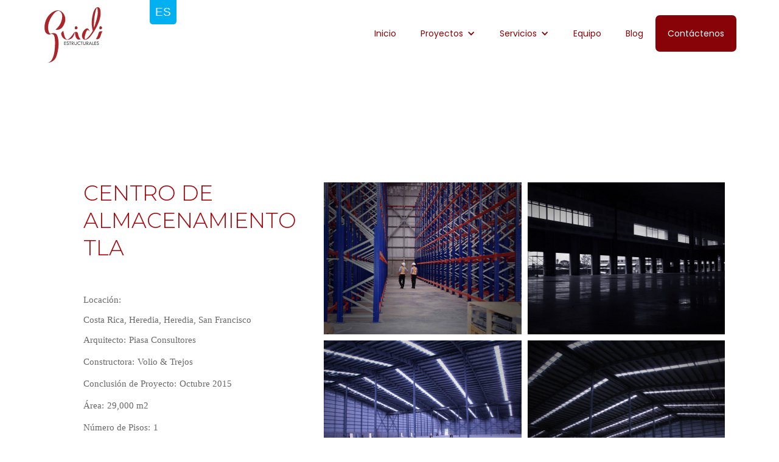

--- FILE ---
content_type: text/html
request_url: https://www.gestructurales.com/industriales/centro-de-almacenamiento-tla
body_size: 7697
content:
<!DOCTYPE html><!-- Last Published: Wed Jul 23 2025 18:41:44 GMT+0000 (Coordinated Universal Time) --><html data-wf-domain="www.gestructurales.com" data-wf-page="5ce5a0c4ce3f6b665530cc28" data-wf-site="5ac96078f15a77405f641700" lang="es" data-wf-collection="5ce5a0c4ce3f6be4d530cc10" data-wf-item-slug="centro-de-almacenamiento-tla"><head><meta charset="utf-8"/><title>Centro de Almacenamiento TLA</title><meta content="Nave industrial construida con marcos de acero fabricados con secciones elaboradas en taller (Láminas A36). Cerramientos con paneles livianos. Pisos de concreto fibro reforzado, se planificaron mega losas con juntas de control blindadas." name="description"/><meta content="Centro de Almacenamiento TLA" property="og:title"/><meta content="Nave industrial construida con marcos de acero fabricados con secciones elaboradas en taller (Láminas A36). Cerramientos con paneles livianos. Pisos de concreto fibro reforzado, se planificaron mega losas con juntas de control blindadas." property="og:description"/><meta content="https://cdn.prod.website-files.com/5ac96079f15a77d40e641712/5d7fe802c07881a0503f58c5_1.jpg" property="og:image"/><meta content="Centro de Almacenamiento TLA" property="twitter:title"/><meta content="Nave industrial construida con marcos de acero fabricados con secciones elaboradas en taller (Láminas A36). Cerramientos con paneles livianos. Pisos de concreto fibro reforzado, se planificaron mega losas con juntas de control blindadas." property="twitter:description"/><meta content="https://cdn.prod.website-files.com/5ac96079f15a77d40e641712/5d7fe802c07881a0503f58c5_1.jpg" property="twitter:image"/><meta property="og:type" content="website"/><meta content="summary_large_image" name="twitter:card"/><meta content="width=device-width, initial-scale=1" name="viewport"/><meta content="FDaauaumHY4mQj7QN_yrTqdsLB-SXvJQ5vHQgCxMifg" name="google-site-verification"/><link href="https://cdn.prod.website-files.com/5ac96078f15a77405f641700/css/guidi-estructurales.webflow.shared.4b4aa1c83.min.css" rel="stylesheet" type="text/css"/><link href="https://fonts.googleapis.com" rel="preconnect"/><link href="https://fonts.gstatic.com" rel="preconnect" crossorigin="anonymous"/><script src="https://ajax.googleapis.com/ajax/libs/webfont/1.6.26/webfont.js" type="text/javascript"></script><script type="text/javascript">WebFont.load({  google: {    families: ["Montserrat:100,100italic,200,200italic,300,300italic,400,400italic,500,500italic,600,600italic,700,700italic,800,800italic,900,900italic","Lato:100,100italic,300,300italic,400,400italic,700,700italic,900,900italic","Poppins:200,200italic,300,300italic,regular,italic,500,500italic,600,600italic,700,700italic,800,800italic,900,900italic","Lora:regular,italic,700,700italic","Raleway:100,200,300,regular,500,600,700","Roboto:100,100italic,300,300italic,regular,italic,500,500italic,700,700italic,900,900italic"]  }});</script><script type="text/javascript">!function(o,c){var n=c.documentElement,t=" w-mod-";n.className+=t+"js",("ontouchstart"in o||o.DocumentTouch&&c instanceof DocumentTouch)&&(n.className+=t+"touch")}(window,document);</script><link href="https://cdn.prod.website-files.com/5ac96078f15a77405f641700/5acd0b325affdd369133b302_favicon.png" rel="shortcut icon" type="image/x-icon"/><link href="https://cdn.prod.website-files.com/5ac96078f15a77405f641700/5af084aceaeb746b2ea91c29_Webclip.jpg" rel="apple-touch-icon"/><link href="rss.xml" rel="alternate" title="RSS Feed" type="application/rss+xml"/><script async="" src="https://www.googletagmanager.com/gtag/js?id=UA-70453725-15"></script><script type="text/javascript">window.dataLayer = window.dataLayer || [];function gtag(){dataLayer.push(arguments);}gtag('js', new Date());gtag('config', 'UA-70453725-15', {'anonymize_ip': true});</script><script async="" src="https://www.googletagmanager.com/gtag/js?id=G-FTYH6GDGP3"></script><script type="text/javascript">window.dataLayer = window.dataLayer || [];function gtag(){dataLayer.push(arguments);}gtag('set', 'developer_id.dZGVlNj', true);gtag('js', new Date());gtag('config', 'G-FTYH6GDGP3');</script><script src="https://www.google.com/recaptcha/api.js" type="text/javascript"></script><script type="text/javascript">!function(f,b,e,v,n,t,s){if(f.fbq)return;n=f.fbq=function(){n.callMethod?n.callMethod.apply(n,arguments):n.queue.push(arguments)};if(!f._fbq)f._fbq=n;n.push=n;n.loaded=!0;n.version='2.0';n.agent='plwebflow';n.queue=[];t=b.createElement(e);t.async=!0;t.src=v;s=b.getElementsByTagName(e)[0];s.parentNode.insertBefore(t,s)}(window,document,'script','https://connect.facebook.net/en_US/fbevents.js');fbq('consent', 'revoke');fbq('init', '1073283367687554');fbq('track', 'PageView');</script><style>.async-hide { opacity: 0 !important} </style>
<script>(function(a,s,y,n,c,h,i,d,e){s.className+=' '+y;h.start=1*new Date;
h.end=i=function(){s.className=s.className.replace(RegExp(' ?'+y),'')};
(a[n]=a[n]||[]).hide=h;setTimeout(function(){i();h.end=null},c);h.timeout=c;
})(window,document.documentElement,'async-hide','dataLayer',4000,
{'GTM-52RXJ2W':true});</script>

<script>
  (function(i,s,o,g,r,a,m){i['GoogleAnalyticsObject']=r;i[r]=i[r]||function(){
  (i[r].q=i[r].q||[]).push(arguments)},i[r].l=1*new Date();a=s.createElement(o),
  m=s.getElementsByTagName(o)[0];a.async=1;a.src=g;m.parentNode.insertBefore(a,m)
  })(window,document,'script','https://www.google-analytics.com/analytics.js','ga');
  ga('create', 'UA-70453725-15', 'auto');
  ga('require', 'GTM-52RXJ2W');
  ga('send', 'pageview');
</script>

<style type="text/css">
.top-content
  {
    -webkit-font-smoothing: antialiased;
    -moz-osx-font-smoothing: grayscale;
}
</style>

<!-- Facebook Pixel Code -->
<script>
  !function(f,b,e,v,n,t,s)
  {if(f.fbq)return;n=f.fbq=function(){n.callMethod?
  n.callMethod.apply(n,arguments):n.queue.push(arguments)};
  if(!f._fbq)f._fbq=n;n.push=n;n.loaded=!0;n.version='2.0';
  n.queue=[];t=b.createElement(e);t.async=!0;
  t.src=v;s=b.getElementsByTagName(e)[0];
  s.parentNode.insertBefore(t,s)}(window, document,'script',
  'https://connect.facebook.net/en_US/fbevents.js');
  fbq('init', '1701949469901661');
  fbq('track', 'PageView');
</script>
<noscript><img height="1" width="1" style="display:none"
  src="https://www.facebook.com/tr?id=1701949469901661&ev=PageView&noscript=1"
/></noscript>
<!-- End Facebook Pixel Code -->


<script type='text/javascript' src='//platform-api.sharethis.com/js/sharethis.js#property=5b4cda1c4a104f0011ca69fb&product=inline-share-buttons' async='async'></script>

<script data-cfasync="false" type="text/javascript" data-bablic="5b67c07a530b250001c0ba11" data-bablic-m="[0,'es','es',1,['en_us'],0,0,0,0,0,0,0,0,[],'gestructurales.com/',[],['_v',2]]" src="//cdn2.bablic.com/js/bablic.3.9.js"></script>


<!-- Google tag (gtag.js) -->
<script async src="https://www.googletagmanager.com/gtag/js?id=AW-11321095994">
</script>
<script>
  window.dataLayer = window.dataLayer || [];
  function gtag(){dataLayer.push(arguments);}
  gtag('js', new Date());

  gtag('config', 'AW-11321095994');
</script>

<!-- Google Tag Manager -->
<script>(function(w,d,s,l,i){w[l]=w[l]||[];w[l].push({'gtm.start':
new Date().getTime(),event:'gtm.js'});var f=d.getElementsByTagName(s)[0],
j=d.createElement(s),dl=l!='dataLayer'?'&l='+l:'';j.async=true;j.src=
'https://www.googletagmanager.com/gtm.js?id='+i+dl;f.parentNode.insertBefore(j,f);
})(window,document,'script','dataLayer','GTM-PH72WDK9');</script>
<!-- End Google Tag Manager -->

<!-- Google Tag Manager (noscript) -->
<noscript><iframe src="https://www.googletagmanager.com/ns.html?id=GTM-PH72WDK9"
height="0" width="0" style="display:none;visibility:hidden"></iframe></noscript>
<!-- End Google Tag Manager (noscript) -->
</head><body><div data-collapse="medium" data-animation="default" data-duration="400" data-easing="ease" data-easing2="ease" role="banner" class="navbar-3 w-nav"><div class="container-navmenu w-container"><a href="/" class="w-nav-brand"><img src="https://cdn.prod.website-files.com/5ac96078f15a77405f641700/5ac965d499758ed3941eadf8_GuidiDescriptor.svg" alt="" class="logo"/></a><nav role="navigation" class="nav-menu-2 w-nav-menu"><a href="/" class="navlink-2 w-nav-link">Inicio</a><div data-delay="0" data-hover="false" class="dropdown-2 w-dropdown"><div class="dropdown-toggle-2 w-dropdown-toggle"><div class="w-icon-dropdown-toggle"></div><div>Proyectos</div></div><nav class="dropdown-list-2 w-dropdown-list"><a href="/proyectos/categorias" class="droplink-2 w-dropdown-link">Todas las Categorías</a><a href="/proyectos/comercios-y-oficinas" class="droplink-2 w-dropdown-link">Comercios y Oficinas</a><a href="/proyectos/industriales" class="droplink-2 w-dropdown-link">Industriales</a><a href="/proyectos/turisticos" class="droplink-2 w-dropdown-link">Turísticos</a><a href="/proyectos/industria-medica" class="droplink-2 w-dropdown-link">Industria Médica</a><a href="/proyectos/habitacional" class="droplink-2 w-dropdown-link">Habitacional</a><a href="/proyectos/gobierno" class="droplink-2 w-dropdown-link">Gobierno</a><a href="/proyectos/estaciones-de-servicio" class="droplink-2 w-dropdown-link">Estaciones de Servicio</a><a href="/proyectos/entidades-financieras" class="droplink-2 w-dropdown-link">Entidades Financieras</a><a href="/proyectos/aventura" class="droplink-2 w-dropdown-link">Aventura</a><a href="/proyectos/puentes" class="droplink-2 w-dropdown-link">Puentes</a><a href="/proyectos/vulnerabilidad-sismica" class="droplink-2 w-dropdown-link">Vulnerabilidad Sísmica</a></nav></div><div data-delay="0" data-hover="false" class="dropdown-2 w-dropdown"><div class="dropdown-toggle-2 w-dropdown-toggle"><div class="w-icon-dropdown-toggle"></div><div>Servicios</div></div><nav class="dropdown-list-2 w-dropdown-list"><a href="/todos-los-servicios" class="droplink-2 w-dropdown-link">Todos los servicios</a><a href="/servicios/diseno-estructural" class="droplink-2 w-dropdown-link">Diseño Estructural</a><a href="/servicios/elaboracion-de-planos-estructurales" class="droplink-2 w-dropdown-link">Elaboración de Planos</a><a href="/servicios/analisis-de-vulnerabilidad-sismica" class="droplink-2 w-dropdown-link">Análisis de Vulnerabilidad Sísmica</a><a href="/servicios/reforzamiento-de-estructuras-existentes" class="droplink-2 w-dropdown-link">Reforzamiento de Estructuras</a><a href="/servicios/inspeccion-estructural" class="droplink-2 w-dropdown-link">Inspección Estructural</a></nav></div><a href="/equipo" class="navlink-2 w-nav-link">Equipo</a><a href="/blog" class="navlink-2 w-nav-link">Blog</a><a href="/contactenos" class="navlink-2 contactenos w-nav-link">Contáctenos</a></nav><div class="menubutton w-nav-button"><div class="icon-3 w-icon-nav-menu"></div><div class="text-block-8">Menú</div></div></div></div><div data-ix="preloader" class="preloader"><div class="preloader-icon"><img src="https://cdn.prod.website-files.com/5ac96078f15a77405f641700/5ac96079f15a7743f6641793_oval.svg" alt=""/></div></div><div data-ix="pop-up-image-container-initial-appearance" class="pop-up-image-container"><div data-ix="pop-up-image-initial-appearance" class="pop-up-image-1"><a href="#" data-ix="close-pop-up-1" class="close-button-1 w-inline-block"></a><img alt="" src="https://cdn.prod.website-files.com/5ac96079f15a77d40e641712/5d7fe802c07881a0503f58c5_1.jpg" class="imagen-1-lightbox"/></div><div class="pop-up-image-2"><a href="#" data-ix="close-pop-up-2" class="close-button-2 w-inline-block"></a><img alt="" src="https://cdn.prod.website-files.com/5ac96079f15a77d40e641712/5d7fe80ce5abade81fb0bf12_3.jpg" sizes="100vw" srcset="https://cdn.prod.website-files.com/5ac96079f15a77d40e641712/5d7fe80ce5abade81fb0bf12_3-p-1080.jpeg 1080w, https://cdn.prod.website-files.com/5ac96079f15a77d40e641712/5d7fe80ce5abade81fb0bf12_3.jpg 1500w" class="imagen-1-lightbox"/></div><div class="pop-up-image-3"><a href="#" data-ix="close-pop-up-3" class="close-button-3 w-inline-block"></a><img alt="" src="https://cdn.prod.website-files.com/5ac96079f15a77d40e641712/5d7fe80692b55ca564cfe327_2.jpg" sizes="100vw" srcset="https://cdn.prod.website-files.com/5ac96079f15a77d40e641712/5d7fe80692b55ca564cfe327_2-p-500.jpeg 500w, https://cdn.prod.website-files.com/5ac96079f15a77d40e641712/5d7fe80692b55ca564cfe327_2-p-1080.jpeg 1080w, https://cdn.prod.website-files.com/5ac96079f15a77d40e641712/5d7fe80692b55ca564cfe327_2.jpg 1500w" class="imagen-1-lightbox"/></div><div class="pop-up-image-4"><a href="#" data-ix="close-pop-up-4" class="close-button-4 w-inline-block"></a><img alt="" src="https://cdn.prod.website-files.com/5ac96079f15a77d40e641712/5d7fe80fc078816f293f6002_4.jpg" sizes="100vw" srcset="https://cdn.prod.website-files.com/5ac96079f15a77d40e641712/5d7fe80fc078816f293f6002_4-p-1080.jpeg 1080w, https://cdn.prod.website-files.com/5ac96079f15a77d40e641712/5d7fe80fc078816f293f6002_4.jpg 1500w" class="imagen-1-lightbox"/></div></div><div class="seccion-proyecto"><div class="info-proyecto-container"><div data-ix="fade-left-on-load-2" class="div-block-5"><h1 class="project-grid-title">Centro de Almacenamiento TLA</h1><div class="top-margin less"><p class="paragraph-project">Locación:</p><div class="paragraph-project">Costa Rica, Heredia, Heredia, San Francisco</div></div><div><p class="paragraph-project">Arquitecto:</p><div class="paragraph-project">Piasa Consultores</div></div><div><p class="paragraph-project">Constructora:</p><div class="paragraph-project">Volio &amp; Trejos</div></div><div><p class="paragraph-project">Conclusión de Proyecto:</p><div class="paragraph-project">Octubre 2015</div></div><div><p class="paragraph-project">Área:</p><div class="paragraph-project">29,000 m2</div></div><div><p class="paragraph-project">Número de Pisos:</p><div class="paragraph-project">1</div></div><div><p class="paragraph-project">Número de Sótanos:</p><div class="paragraph-project">0</div></div><div><p class="paragraph-project">Fase:</p><div class="paragraph-project">Construido</div></div><div><p class="paragraph-project">Sistema Constructivo:</p><div class="sistema-constructivo">Nave industrial construida con marcos de acero fabricados con secciones elaboradas en taller (Láminas A36). Cerramientos con paneles livianos. Pisos de concreto fibro reforzado, se planificaron mega losas con juntas de control blindadas. </div></div></div></div><div class="thumbnail-wrapper"><div class="flex-grid-photos"><a href="#" style="background-image:url(&quot;https://cdn.prod.website-files.com/5ac96079f15a77d40e641712/5d7fe802c07881a0503f58c5_1.jpg&quot;)" class="gallery-item projects w-inline-block" data-ix="pop-up-image-1"><div data-ix="slide-down-on-load" class="see-image"></div></a><a href="#" style="background-image:url(&quot;https://cdn.prod.website-files.com/5ac96079f15a77d40e641712/5d7fe80ce5abade81fb0bf12_3.jpg&quot;)" class="gallery-item projects w-inline-block" data-ix="pop-up-image-2"><div data-ix="slide-down-on-load" class="see-image"></div></a><a href="#" data-ix="pop-up-image-3" style="background-image:url(&quot;https://cdn.prod.website-files.com/5ac96079f15a77d40e641712/5d7fe80692b55ca564cfe327_2.jpg&quot;)" class="gallery-item projects w-inline-block"><div data-ix="slide-down-on-load" class="see-image"></div></a><a href="#" data-ix="pop-up-image-4" style="background-image:url(&quot;https://cdn.prod.website-files.com/5ac96079f15a77d40e641712/5d7fe80fc078816f293f6002_4.jpg&quot;)" class="gallery-item projects w-inline-block"><div data-ix="slide-down-on-load" class="see-image"></div></a></div></div></div><div class="seccion-proyectos-relacionados"><h1 class="proyectos-relacionados">Proyectos relacionados</h1><div class="project-wrapper"><div class="w-dyn-list"><div role="list" class="collection-list-2 w-dyn-items w-row"><div role="listitem" class="collection-item-10 w-dyn-item w-col w-col-4"><a data-ix="project-overlay-on-hover" href="/industriales/bodega-e4-zona-franca-bes" class="project-content add-margin w-inline-block"><div><img alt="" src="https://cdn.prod.website-files.com/5ac96079f15a77d40e641712/5d7fe869c16cc2893cb09c5e_2.jpg" sizes="(max-width: 479px) 89vw, (max-width: 767px) 43vw, (max-width: 991px) 44vw, 32vw" srcset="https://cdn.prod.website-files.com/5ac96079f15a77d40e641712/5d7fe869c16cc2893cb09c5e_2-p-1080.jpeg 1080w, https://cdn.prod.website-files.com/5ac96079f15a77d40e641712/5d7fe869c16cc2893cb09c5e_2.jpg 1500w" class="image-proyecto"/></div><div data-ix="button-initial-app" class="project-overlay"><div class="project-full"><h1 data-ix="new-interaction" class="project-title">Bodega Zona Franca BES</h1><div class="button-wrapper"><div class="button button-white" data-ix="button-full-on-hover"><div class="button-overlay blanco"></div><div class="text-block-5 rojo">ver más</div></div></div></div></div></a></div><div role="listitem" class="collection-item-10 w-dyn-item w-col w-col-4"><a data-ix="project-overlay-on-hover" href="/industriales/ultima-park" class="project-content add-margin w-inline-block"><div><img alt="" src="https://cdn.prod.website-files.com/5ac96079f15a77d40e641712/5d7fe700e5abad8636affa2f_1.jpg" sizes="(max-width: 479px) 89vw, (max-width: 767px) 43vw, (max-width: 991px) 44vw, 32vw" srcset="https://cdn.prod.website-files.com/5ac96079f15a77d40e641712/5d7fe700e5abad8636affa2f_1-p-800.jpeg 800w, https://cdn.prod.website-files.com/5ac96079f15a77d40e641712/5d7fe700e5abad8636affa2f_1-p-1080.jpeg 1080w, https://cdn.prod.website-files.com/5ac96079f15a77d40e641712/5d7fe700e5abad8636affa2f_1.jpg 1500w" class="image-proyecto"/></div><div data-ix="button-initial-app" class="project-overlay"><div class="project-full"><h1 data-ix="new-interaction" class="project-title">Ultima Park</h1><div class="button-wrapper"><div class="button button-white" data-ix="button-full-on-hover"><div class="button-overlay blanco"></div><div class="text-block-5 rojo">ver más</div></div></div></div></div></a></div><div role="listitem" class="collection-item-10 w-dyn-item w-col w-col-4"><a data-ix="project-overlay-on-hover" href="/industriales/latam-logistic-coyol" class="project-content add-margin w-inline-block"><div><img alt="" src="https://cdn.prod.website-files.com/5ac96079f15a77d40e641712/5d7fe7c7a3144a25a7e722bb_1.jpg" sizes="(max-width: 479px) 89vw, (max-width: 767px) 43vw, (max-width: 991px) 44vw, 32vw" srcset="https://cdn.prod.website-files.com/5ac96079f15a77d40e641712/5d7fe7c7a3144a25a7e722bb_1-p-1080.jpeg 1080w, https://cdn.prod.website-files.com/5ac96079f15a77d40e641712/5d7fe7c7a3144a25a7e722bb_1.jpg 1500w" class="image-proyecto"/></div><div data-ix="button-initial-app" class="project-overlay"><div class="project-full"><h1 data-ix="new-interaction" class="project-title">LATAM Logistic Coyol</h1><div class="button-wrapper"><div class="button button-white" data-ix="button-full-on-hover"><div class="button-overlay blanco"></div><div class="text-block-5 rojo">ver más</div></div></div></div></div></a></div><div role="listitem" class="collection-item-10 w-dyn-item w-col w-col-4"><a data-ix="project-overlay-on-hover" href="/industriales/centro-de-almacenamiento-dhl" class="project-content add-margin w-inline-block"><div><img alt="" src="https://cdn.prod.website-files.com/5ac96079f15a77d40e641712/5d7fe846041ae3165864c67d_1.jpg" class="image-proyecto"/></div><div data-ix="button-initial-app" class="project-overlay"><div class="project-full"><h1 data-ix="new-interaction" class="project-title">Centro de Almacenamiento DHL</h1><div class="button-wrapper"><div class="button button-white" data-ix="button-full-on-hover"><div class="button-overlay blanco"></div><div class="text-block-5 rojo">ver más</div></div></div></div></div></a></div></div></div></div><h2 class="heading-2 todas-las-categorias">todas las categorias</h2><div class="container-link-categorias"><div class="wrapper-links-categorias-2"><a href="/proyectos/aventura" class="link-categorias">Aventura</a><a href="/proyectos/comercios-y-oficinas" class="link-categorias">Comercios y Oficinas</a><a href="/proyectos/entidades-financieras" class="link-categorias">Entidades Financieras</a><a href="/proyectos/estaciones-de-servicio" class="link-categorias">Estaciones de Servicio</a><a href="/proyectos/gobierno" class="link-categorias">Gobierno</a><a href="/proyectos/habitacional" class="link-categorias">Habitacionales</a></div><div class="wrapper-links-categorias-2 _2"><a href="/proyectos/industria-medica" class="link-categorias">Industria Médica</a><a href="/proyectos/industriales" class="link-categorias">Industriales</a><a href="/proyectos/oficentro" class="link-categorias">Oficentros</a><a href="/proyectos/puentes" class="link-categorias">Puentes</a><a href="/proyectos/turisticos" class="link-categorias">Turísticos</a><a href="/proyectos/vulnerabilidad-sismica" class="link-categorias">Vulnerabilidad Sísmica</a></div></div></div><div id="Contact" class="half-part-wrapper"><div class="half-part video"><div data-autoplay="true" data-loop="true" data-wf-ignore="true" data-poster-url="https://cdn.prod.website-files.com/5ac96078f15a77405f641700/5ae0ca2d0391ea5a1265acc7_guidi_estructurales-poster-00001.jpg" data-video-urls="https://cdn.prod.website-files.com/5ac96078f15a77405f641700/5ae0ca2d0391ea5a1265acc7_guidi_estructurales-transcode.mp4,https://cdn.prod.website-files.com/5ac96078f15a77405f641700/5ae0ca2d0391ea5a1265acc7_guidi_estructurales-transcode.webm" class="background-video w-background-video w-background-video-atom"><video id="c3549f46-16e2-c9ff-18ad-3ec344685e57-video" autoplay="" loop="" style="background-image:url(&quot;https://cdn.prod.website-files.com/5ac96078f15a77405f641700/5ae0ca2d0391ea5a1265acc7_guidi_estructurales-poster-00001.jpg&quot;)" muted="" playsinline="" data-wf-ignore="true" data-object-fit="cover"><source src="https://cdn.prod.website-files.com/5ac96078f15a77405f641700/5ae0ca2d0391ea5a1265acc7_guidi_estructurales-transcode.mp4" data-wf-ignore="true"/><source src="https://cdn.prod.website-files.com/5ac96078f15a77405f641700/5ae0ca2d0391ea5a1265acc7_guidi_estructurales-transcode.webm" data-wf-ignore="true"/></video></div></div><div class="half-part"><div class="container-center div-block-25"><div class="top-title less"><div data-ix="fade-up-1" class="top-small-title white formulario">Hagamos algo increible</div><h2 data-ix="fade-up-2" class="heading-white formulario">cotizar proyecto</h2></div><div><div class="form-block w-form"><form id="wf-form-cotizar" name="wf-form-cotizar" data-name="cotizar" data-ix="fade-up-3" redirect="https://www.gestructurales.com/gracias" data-redirect="https://www.gestructurales.com/gracias" method="post" data-wf-page-id="5ce5a0c4ce3f6b665530cc28" data-wf-element-id="4ffcf0c7-4ecb-f85a-eda1-0b07835bfca1"><div class="w-row"><div class="column w-col w-col-6"><input class="text-field w-input" maxlength="256" name="Nombre-2" data-name="Nombre 2" placeholder="Su Nombre" type="text" id="Nombre-2"/></div><div class="column-2 w-col w-col-6"><input class="text-field w-input" maxlength="256" name="Email-2" data-name="Email 2" placeholder="Su Correo" type="email" id="Email-2" required=""/></div></div><input class="text-field w-input" maxlength="256" name="Empresa-2" data-name="Empresa 2" placeholder="Empresa" type="text" id="Empresa-2" required=""/><label for="Medio" class="field-label">¿Cómo nos encontró?</label><input class="text-field w-input" maxlength="256" name="Medio" data-name="Medio" placeholder="Medio por el cuál nos encontró" type="text" id="Medio" required=""/><select id="field-2" name="field-2" data-name="Field 2" class="text-field w-select"><option value="">Tipo de proyecto</option><option value="Comercio y Oficina">Comercio y Oficina</option><option value="Industrial">Industrial</option><option value="Habitacional">Habitacional</option><option value="Comercio y Oficinas">Comercio y Oficinas</option><option value="Turísticos">Turísticos</option><option value="Industria Médica">Industria Médica</option><option value="Gobierno">Gobierno</option><option value="Estaciones de Servicio">Estaciones de Servicio</option><option value="Entidades Financieras">Entidades Financieras</option><option value="Aventura">Aventura</option><option value="Puentes">Puentes</option></select><div><textarea id="Text-Area-2" name="Text-Area-2" maxlength="5000" data-name="Text Area 2" placeholder="Envíe su mensaje aquí" required="" class="text-field area w-input"></textarea><div data-sitekey="6LflwScqAAAAAKMJuU63ri8cVH2fxzL9cBIxv7O6" class="w-form-formrecaptcha g-recaptcha g-recaptcha-error g-recaptcha-disabled"></div><div data-ix="navigation-line-on-hover" class="read-more in-form"><input type="submit" data-wait="Un Momento..." class="submit-button w-button" value="Enviar mensaje"/><div data-ix="navbar-line-initial" class="line-effect normal"></div></div></div></form><div class="success-message w-form-done"><div>Gracias! Hemos recibido su solicitud!</div></div><div class="error-message w-form-fail"><div>Oops! Parece que algo está mal en el formulario.</div></div></div></div></div></div></div><div data-ix="fade-up-1" class="footer"><div class="footer-wrapper"><div class="div-block-7"><a href="/" class="w-inline-block"><img src="https://cdn.prod.website-files.com/5ac96078f15a77405f641700/5ac965d499758ed3941eadf8_GuidiDescriptor.svg" width="136" alt="" class="image-7"/></a><div class="social-links-container"><a href="https://www.instagram.com/guidiestructurales/" target="_blank" class="social-icon-links w-inline-block"><img src="https://cdn.prod.website-files.com/5ac96078f15a77405f641700/5bb3e0d49a04326643f23bfb_instagram.svg" width="30" alt=""/></a><a href="https://www.facebook.com/guidiestructurales/" target="_blank" class="social-icon-links w-inline-block"><img src="https://cdn.prod.website-files.com/5ac96078f15a77405f641700/5aca539a2c10d124b0443ccb_facebook-logo.svg" width="30" alt=""/></a><a href="https://www.linkedin.com/company/guidi-estructurales/" target="_blank" class="social-icon-links w-inline-block"><img src="https://cdn.prod.website-files.com/5ac96078f15a77405f641700/5aca53fb2c10d18103443cdd_linkedin-logo.svg" width="30" alt=""/></a></div></div><div class="div-block-8 _2"><h5 class="heading-5">Links</h5><ul role="list" class="w-list-unstyled"><li class="list-item"><a href="/" class="link-footer">Inicio</a></li><li class="list-item-2"><a href="/equipo" class="link-footer">Equipo</a></li><li><a href="/todos-los-servicios" class="link-footer">Servicios</a></li><li><a href="/proyectos/categorias" class="link-footer">Proyectos</a></li><li><a href="/blog" class="link-footer">Blog</a></li><li><a href="/empleos" class="link-footer">Empleos</a></li><li><a href="/contactenos" class="link-footer">Contáctenos</a></li></ul></div><div class="divs-footer w-clearfix"><h5 class="heading-5">Contáctenos</h5><a href="tel:+50622963208" class="link-2">Tel (506) 2296-3208</a><div class="text-footer">Para nuevas consultas comerciales escríbanos a</div><a href="mailto:info@gestructurales.com?subject=Hola%20Guidi." class="link-2">info@gestructurales.com</a></div><div class="divs-footer _4"><h5 class="heading-5">Encuéntranos</h5><p class="texto-footer">Del Colegio de Médicos 200m Este y 150m Sur.</p><div class="social-links-container"><a href="https://www.waze.com/es-419/livemap?zoom=17&amp;lat=9.9312&amp;lon=-84.1072" target="_blank" class="social-icon-links w-inline-block"><img src="https://cdn.prod.website-files.com/5ac96078f15a77405f641700/5aca624599758e0d8b1f4201_waze.svg" width="25" alt=""/></a><a href="https://goo.gl/maps/hdEMpR7NbwG2" target="_blank" class="social-icon-links w-inline-block"><img src="https://cdn.prod.website-files.com/5ac96078f15a77405f641700/5bb3db9a8f245b7c7a8249f1_google-maps.svg" width="25" alt=""/></a></div><form action="/search" class="search-3 w-form"><input class="w-input" maxlength="256" name="query" placeholder="Buscar…" type="search" id="search-2" required=""/><input type="submit" class="button w-button" value="Buscar"/></form></div></div><a href="http://redstampmedia.com" target="_blank" class="redstamp-media-link">Desarrollado por Red Stamp Media ® 2021</a></div><script src="https://d3e54v103j8qbb.cloudfront.net/js/jquery-3.5.1.min.dc5e7f18c8.js?site=5ac96078f15a77405f641700" type="text/javascript" integrity="sha256-9/aliU8dGd2tb6OSsuzixeV4y/faTqgFtohetphbbj0=" crossorigin="anonymous"></script><script src="https://cdn.prod.website-files.com/5ac96078f15a77405f641700/js/webflow.schunk.36b8fb49256177c8.js" type="text/javascript"></script><script src="https://cdn.prod.website-files.com/5ac96078f15a77405f641700/js/webflow.schunk.ef08dbb29064062f.js" type="text/javascript"></script><script src="https://cdn.prod.website-files.com/5ac96078f15a77405f641700/js/webflow.schunk.9f4de4997c886692.js" type="text/javascript"></script><script src="https://cdn.prod.website-files.com/5ac96078f15a77405f641700/js/webflow.schunk.9dfb96661114d3db.js" type="text/javascript"></script><script src="https://cdn.prod.website-files.com/5ac96078f15a77405f641700/js/webflow.4ff9c685.ae13bc7e1a1f64e8.js" type="text/javascript"></script><!-- Google Tag Manager (noscript) -->
<noscript><iframe src="https://www.googletagmanager.com/ns.html?id=GTM-NDFJRFJ"
height="0" width="0" style="display:none;visibility:hidden"></iframe></noscript>
<!-- End Google Tag Manager (noscript) -->

<!-- START: Mobile Autoplay Video -->
<script>
var mobilevideo = document.getElementsByTagName("video")[0];
mobilevideo.setAttribute("playsinline", "");
mobilevideo.setAttribute("muted", "");
</script>
<!-- END: Mobile Autoplay Video --></body></html>

--- FILE ---
content_type: text/html; charset=utf-8
request_url: https://www.google.com/recaptcha/api2/anchor?ar=1&k=6LflwScqAAAAAKMJuU63ri8cVH2fxzL9cBIxv7O6&co=aHR0cHM6Ly93d3cuZ2VzdHJ1Y3R1cmFsZXMuY29tOjQ0Mw..&hl=en&v=PoyoqOPhxBO7pBk68S4YbpHZ&size=normal&anchor-ms=20000&execute-ms=30000&cb=plkmq9t23y59
body_size: 49297
content:
<!DOCTYPE HTML><html dir="ltr" lang="en"><head><meta http-equiv="Content-Type" content="text/html; charset=UTF-8">
<meta http-equiv="X-UA-Compatible" content="IE=edge">
<title>reCAPTCHA</title>
<style type="text/css">
/* cyrillic-ext */
@font-face {
  font-family: 'Roboto';
  font-style: normal;
  font-weight: 400;
  font-stretch: 100%;
  src: url(//fonts.gstatic.com/s/roboto/v48/KFO7CnqEu92Fr1ME7kSn66aGLdTylUAMa3GUBHMdazTgWw.woff2) format('woff2');
  unicode-range: U+0460-052F, U+1C80-1C8A, U+20B4, U+2DE0-2DFF, U+A640-A69F, U+FE2E-FE2F;
}
/* cyrillic */
@font-face {
  font-family: 'Roboto';
  font-style: normal;
  font-weight: 400;
  font-stretch: 100%;
  src: url(//fonts.gstatic.com/s/roboto/v48/KFO7CnqEu92Fr1ME7kSn66aGLdTylUAMa3iUBHMdazTgWw.woff2) format('woff2');
  unicode-range: U+0301, U+0400-045F, U+0490-0491, U+04B0-04B1, U+2116;
}
/* greek-ext */
@font-face {
  font-family: 'Roboto';
  font-style: normal;
  font-weight: 400;
  font-stretch: 100%;
  src: url(//fonts.gstatic.com/s/roboto/v48/KFO7CnqEu92Fr1ME7kSn66aGLdTylUAMa3CUBHMdazTgWw.woff2) format('woff2');
  unicode-range: U+1F00-1FFF;
}
/* greek */
@font-face {
  font-family: 'Roboto';
  font-style: normal;
  font-weight: 400;
  font-stretch: 100%;
  src: url(//fonts.gstatic.com/s/roboto/v48/KFO7CnqEu92Fr1ME7kSn66aGLdTylUAMa3-UBHMdazTgWw.woff2) format('woff2');
  unicode-range: U+0370-0377, U+037A-037F, U+0384-038A, U+038C, U+038E-03A1, U+03A3-03FF;
}
/* math */
@font-face {
  font-family: 'Roboto';
  font-style: normal;
  font-weight: 400;
  font-stretch: 100%;
  src: url(//fonts.gstatic.com/s/roboto/v48/KFO7CnqEu92Fr1ME7kSn66aGLdTylUAMawCUBHMdazTgWw.woff2) format('woff2');
  unicode-range: U+0302-0303, U+0305, U+0307-0308, U+0310, U+0312, U+0315, U+031A, U+0326-0327, U+032C, U+032F-0330, U+0332-0333, U+0338, U+033A, U+0346, U+034D, U+0391-03A1, U+03A3-03A9, U+03B1-03C9, U+03D1, U+03D5-03D6, U+03F0-03F1, U+03F4-03F5, U+2016-2017, U+2034-2038, U+203C, U+2040, U+2043, U+2047, U+2050, U+2057, U+205F, U+2070-2071, U+2074-208E, U+2090-209C, U+20D0-20DC, U+20E1, U+20E5-20EF, U+2100-2112, U+2114-2115, U+2117-2121, U+2123-214F, U+2190, U+2192, U+2194-21AE, U+21B0-21E5, U+21F1-21F2, U+21F4-2211, U+2213-2214, U+2216-22FF, U+2308-230B, U+2310, U+2319, U+231C-2321, U+2336-237A, U+237C, U+2395, U+239B-23B7, U+23D0, U+23DC-23E1, U+2474-2475, U+25AF, U+25B3, U+25B7, U+25BD, U+25C1, U+25CA, U+25CC, U+25FB, U+266D-266F, U+27C0-27FF, U+2900-2AFF, U+2B0E-2B11, U+2B30-2B4C, U+2BFE, U+3030, U+FF5B, U+FF5D, U+1D400-1D7FF, U+1EE00-1EEFF;
}
/* symbols */
@font-face {
  font-family: 'Roboto';
  font-style: normal;
  font-weight: 400;
  font-stretch: 100%;
  src: url(//fonts.gstatic.com/s/roboto/v48/KFO7CnqEu92Fr1ME7kSn66aGLdTylUAMaxKUBHMdazTgWw.woff2) format('woff2');
  unicode-range: U+0001-000C, U+000E-001F, U+007F-009F, U+20DD-20E0, U+20E2-20E4, U+2150-218F, U+2190, U+2192, U+2194-2199, U+21AF, U+21E6-21F0, U+21F3, U+2218-2219, U+2299, U+22C4-22C6, U+2300-243F, U+2440-244A, U+2460-24FF, U+25A0-27BF, U+2800-28FF, U+2921-2922, U+2981, U+29BF, U+29EB, U+2B00-2BFF, U+4DC0-4DFF, U+FFF9-FFFB, U+10140-1018E, U+10190-1019C, U+101A0, U+101D0-101FD, U+102E0-102FB, U+10E60-10E7E, U+1D2C0-1D2D3, U+1D2E0-1D37F, U+1F000-1F0FF, U+1F100-1F1AD, U+1F1E6-1F1FF, U+1F30D-1F30F, U+1F315, U+1F31C, U+1F31E, U+1F320-1F32C, U+1F336, U+1F378, U+1F37D, U+1F382, U+1F393-1F39F, U+1F3A7-1F3A8, U+1F3AC-1F3AF, U+1F3C2, U+1F3C4-1F3C6, U+1F3CA-1F3CE, U+1F3D4-1F3E0, U+1F3ED, U+1F3F1-1F3F3, U+1F3F5-1F3F7, U+1F408, U+1F415, U+1F41F, U+1F426, U+1F43F, U+1F441-1F442, U+1F444, U+1F446-1F449, U+1F44C-1F44E, U+1F453, U+1F46A, U+1F47D, U+1F4A3, U+1F4B0, U+1F4B3, U+1F4B9, U+1F4BB, U+1F4BF, U+1F4C8-1F4CB, U+1F4D6, U+1F4DA, U+1F4DF, U+1F4E3-1F4E6, U+1F4EA-1F4ED, U+1F4F7, U+1F4F9-1F4FB, U+1F4FD-1F4FE, U+1F503, U+1F507-1F50B, U+1F50D, U+1F512-1F513, U+1F53E-1F54A, U+1F54F-1F5FA, U+1F610, U+1F650-1F67F, U+1F687, U+1F68D, U+1F691, U+1F694, U+1F698, U+1F6AD, U+1F6B2, U+1F6B9-1F6BA, U+1F6BC, U+1F6C6-1F6CF, U+1F6D3-1F6D7, U+1F6E0-1F6EA, U+1F6F0-1F6F3, U+1F6F7-1F6FC, U+1F700-1F7FF, U+1F800-1F80B, U+1F810-1F847, U+1F850-1F859, U+1F860-1F887, U+1F890-1F8AD, U+1F8B0-1F8BB, U+1F8C0-1F8C1, U+1F900-1F90B, U+1F93B, U+1F946, U+1F984, U+1F996, U+1F9E9, U+1FA00-1FA6F, U+1FA70-1FA7C, U+1FA80-1FA89, U+1FA8F-1FAC6, U+1FACE-1FADC, U+1FADF-1FAE9, U+1FAF0-1FAF8, U+1FB00-1FBFF;
}
/* vietnamese */
@font-face {
  font-family: 'Roboto';
  font-style: normal;
  font-weight: 400;
  font-stretch: 100%;
  src: url(//fonts.gstatic.com/s/roboto/v48/KFO7CnqEu92Fr1ME7kSn66aGLdTylUAMa3OUBHMdazTgWw.woff2) format('woff2');
  unicode-range: U+0102-0103, U+0110-0111, U+0128-0129, U+0168-0169, U+01A0-01A1, U+01AF-01B0, U+0300-0301, U+0303-0304, U+0308-0309, U+0323, U+0329, U+1EA0-1EF9, U+20AB;
}
/* latin-ext */
@font-face {
  font-family: 'Roboto';
  font-style: normal;
  font-weight: 400;
  font-stretch: 100%;
  src: url(//fonts.gstatic.com/s/roboto/v48/KFO7CnqEu92Fr1ME7kSn66aGLdTylUAMa3KUBHMdazTgWw.woff2) format('woff2');
  unicode-range: U+0100-02BA, U+02BD-02C5, U+02C7-02CC, U+02CE-02D7, U+02DD-02FF, U+0304, U+0308, U+0329, U+1D00-1DBF, U+1E00-1E9F, U+1EF2-1EFF, U+2020, U+20A0-20AB, U+20AD-20C0, U+2113, U+2C60-2C7F, U+A720-A7FF;
}
/* latin */
@font-face {
  font-family: 'Roboto';
  font-style: normal;
  font-weight: 400;
  font-stretch: 100%;
  src: url(//fonts.gstatic.com/s/roboto/v48/KFO7CnqEu92Fr1ME7kSn66aGLdTylUAMa3yUBHMdazQ.woff2) format('woff2');
  unicode-range: U+0000-00FF, U+0131, U+0152-0153, U+02BB-02BC, U+02C6, U+02DA, U+02DC, U+0304, U+0308, U+0329, U+2000-206F, U+20AC, U+2122, U+2191, U+2193, U+2212, U+2215, U+FEFF, U+FFFD;
}
/* cyrillic-ext */
@font-face {
  font-family: 'Roboto';
  font-style: normal;
  font-weight: 500;
  font-stretch: 100%;
  src: url(//fonts.gstatic.com/s/roboto/v48/KFO7CnqEu92Fr1ME7kSn66aGLdTylUAMa3GUBHMdazTgWw.woff2) format('woff2');
  unicode-range: U+0460-052F, U+1C80-1C8A, U+20B4, U+2DE0-2DFF, U+A640-A69F, U+FE2E-FE2F;
}
/* cyrillic */
@font-face {
  font-family: 'Roboto';
  font-style: normal;
  font-weight: 500;
  font-stretch: 100%;
  src: url(//fonts.gstatic.com/s/roboto/v48/KFO7CnqEu92Fr1ME7kSn66aGLdTylUAMa3iUBHMdazTgWw.woff2) format('woff2');
  unicode-range: U+0301, U+0400-045F, U+0490-0491, U+04B0-04B1, U+2116;
}
/* greek-ext */
@font-face {
  font-family: 'Roboto';
  font-style: normal;
  font-weight: 500;
  font-stretch: 100%;
  src: url(//fonts.gstatic.com/s/roboto/v48/KFO7CnqEu92Fr1ME7kSn66aGLdTylUAMa3CUBHMdazTgWw.woff2) format('woff2');
  unicode-range: U+1F00-1FFF;
}
/* greek */
@font-face {
  font-family: 'Roboto';
  font-style: normal;
  font-weight: 500;
  font-stretch: 100%;
  src: url(//fonts.gstatic.com/s/roboto/v48/KFO7CnqEu92Fr1ME7kSn66aGLdTylUAMa3-UBHMdazTgWw.woff2) format('woff2');
  unicode-range: U+0370-0377, U+037A-037F, U+0384-038A, U+038C, U+038E-03A1, U+03A3-03FF;
}
/* math */
@font-face {
  font-family: 'Roboto';
  font-style: normal;
  font-weight: 500;
  font-stretch: 100%;
  src: url(//fonts.gstatic.com/s/roboto/v48/KFO7CnqEu92Fr1ME7kSn66aGLdTylUAMawCUBHMdazTgWw.woff2) format('woff2');
  unicode-range: U+0302-0303, U+0305, U+0307-0308, U+0310, U+0312, U+0315, U+031A, U+0326-0327, U+032C, U+032F-0330, U+0332-0333, U+0338, U+033A, U+0346, U+034D, U+0391-03A1, U+03A3-03A9, U+03B1-03C9, U+03D1, U+03D5-03D6, U+03F0-03F1, U+03F4-03F5, U+2016-2017, U+2034-2038, U+203C, U+2040, U+2043, U+2047, U+2050, U+2057, U+205F, U+2070-2071, U+2074-208E, U+2090-209C, U+20D0-20DC, U+20E1, U+20E5-20EF, U+2100-2112, U+2114-2115, U+2117-2121, U+2123-214F, U+2190, U+2192, U+2194-21AE, U+21B0-21E5, U+21F1-21F2, U+21F4-2211, U+2213-2214, U+2216-22FF, U+2308-230B, U+2310, U+2319, U+231C-2321, U+2336-237A, U+237C, U+2395, U+239B-23B7, U+23D0, U+23DC-23E1, U+2474-2475, U+25AF, U+25B3, U+25B7, U+25BD, U+25C1, U+25CA, U+25CC, U+25FB, U+266D-266F, U+27C0-27FF, U+2900-2AFF, U+2B0E-2B11, U+2B30-2B4C, U+2BFE, U+3030, U+FF5B, U+FF5D, U+1D400-1D7FF, U+1EE00-1EEFF;
}
/* symbols */
@font-face {
  font-family: 'Roboto';
  font-style: normal;
  font-weight: 500;
  font-stretch: 100%;
  src: url(//fonts.gstatic.com/s/roboto/v48/KFO7CnqEu92Fr1ME7kSn66aGLdTylUAMaxKUBHMdazTgWw.woff2) format('woff2');
  unicode-range: U+0001-000C, U+000E-001F, U+007F-009F, U+20DD-20E0, U+20E2-20E4, U+2150-218F, U+2190, U+2192, U+2194-2199, U+21AF, U+21E6-21F0, U+21F3, U+2218-2219, U+2299, U+22C4-22C6, U+2300-243F, U+2440-244A, U+2460-24FF, U+25A0-27BF, U+2800-28FF, U+2921-2922, U+2981, U+29BF, U+29EB, U+2B00-2BFF, U+4DC0-4DFF, U+FFF9-FFFB, U+10140-1018E, U+10190-1019C, U+101A0, U+101D0-101FD, U+102E0-102FB, U+10E60-10E7E, U+1D2C0-1D2D3, U+1D2E0-1D37F, U+1F000-1F0FF, U+1F100-1F1AD, U+1F1E6-1F1FF, U+1F30D-1F30F, U+1F315, U+1F31C, U+1F31E, U+1F320-1F32C, U+1F336, U+1F378, U+1F37D, U+1F382, U+1F393-1F39F, U+1F3A7-1F3A8, U+1F3AC-1F3AF, U+1F3C2, U+1F3C4-1F3C6, U+1F3CA-1F3CE, U+1F3D4-1F3E0, U+1F3ED, U+1F3F1-1F3F3, U+1F3F5-1F3F7, U+1F408, U+1F415, U+1F41F, U+1F426, U+1F43F, U+1F441-1F442, U+1F444, U+1F446-1F449, U+1F44C-1F44E, U+1F453, U+1F46A, U+1F47D, U+1F4A3, U+1F4B0, U+1F4B3, U+1F4B9, U+1F4BB, U+1F4BF, U+1F4C8-1F4CB, U+1F4D6, U+1F4DA, U+1F4DF, U+1F4E3-1F4E6, U+1F4EA-1F4ED, U+1F4F7, U+1F4F9-1F4FB, U+1F4FD-1F4FE, U+1F503, U+1F507-1F50B, U+1F50D, U+1F512-1F513, U+1F53E-1F54A, U+1F54F-1F5FA, U+1F610, U+1F650-1F67F, U+1F687, U+1F68D, U+1F691, U+1F694, U+1F698, U+1F6AD, U+1F6B2, U+1F6B9-1F6BA, U+1F6BC, U+1F6C6-1F6CF, U+1F6D3-1F6D7, U+1F6E0-1F6EA, U+1F6F0-1F6F3, U+1F6F7-1F6FC, U+1F700-1F7FF, U+1F800-1F80B, U+1F810-1F847, U+1F850-1F859, U+1F860-1F887, U+1F890-1F8AD, U+1F8B0-1F8BB, U+1F8C0-1F8C1, U+1F900-1F90B, U+1F93B, U+1F946, U+1F984, U+1F996, U+1F9E9, U+1FA00-1FA6F, U+1FA70-1FA7C, U+1FA80-1FA89, U+1FA8F-1FAC6, U+1FACE-1FADC, U+1FADF-1FAE9, U+1FAF0-1FAF8, U+1FB00-1FBFF;
}
/* vietnamese */
@font-face {
  font-family: 'Roboto';
  font-style: normal;
  font-weight: 500;
  font-stretch: 100%;
  src: url(//fonts.gstatic.com/s/roboto/v48/KFO7CnqEu92Fr1ME7kSn66aGLdTylUAMa3OUBHMdazTgWw.woff2) format('woff2');
  unicode-range: U+0102-0103, U+0110-0111, U+0128-0129, U+0168-0169, U+01A0-01A1, U+01AF-01B0, U+0300-0301, U+0303-0304, U+0308-0309, U+0323, U+0329, U+1EA0-1EF9, U+20AB;
}
/* latin-ext */
@font-face {
  font-family: 'Roboto';
  font-style: normal;
  font-weight: 500;
  font-stretch: 100%;
  src: url(//fonts.gstatic.com/s/roboto/v48/KFO7CnqEu92Fr1ME7kSn66aGLdTylUAMa3KUBHMdazTgWw.woff2) format('woff2');
  unicode-range: U+0100-02BA, U+02BD-02C5, U+02C7-02CC, U+02CE-02D7, U+02DD-02FF, U+0304, U+0308, U+0329, U+1D00-1DBF, U+1E00-1E9F, U+1EF2-1EFF, U+2020, U+20A0-20AB, U+20AD-20C0, U+2113, U+2C60-2C7F, U+A720-A7FF;
}
/* latin */
@font-face {
  font-family: 'Roboto';
  font-style: normal;
  font-weight: 500;
  font-stretch: 100%;
  src: url(//fonts.gstatic.com/s/roboto/v48/KFO7CnqEu92Fr1ME7kSn66aGLdTylUAMa3yUBHMdazQ.woff2) format('woff2');
  unicode-range: U+0000-00FF, U+0131, U+0152-0153, U+02BB-02BC, U+02C6, U+02DA, U+02DC, U+0304, U+0308, U+0329, U+2000-206F, U+20AC, U+2122, U+2191, U+2193, U+2212, U+2215, U+FEFF, U+FFFD;
}
/* cyrillic-ext */
@font-face {
  font-family: 'Roboto';
  font-style: normal;
  font-weight: 900;
  font-stretch: 100%;
  src: url(//fonts.gstatic.com/s/roboto/v48/KFO7CnqEu92Fr1ME7kSn66aGLdTylUAMa3GUBHMdazTgWw.woff2) format('woff2');
  unicode-range: U+0460-052F, U+1C80-1C8A, U+20B4, U+2DE0-2DFF, U+A640-A69F, U+FE2E-FE2F;
}
/* cyrillic */
@font-face {
  font-family: 'Roboto';
  font-style: normal;
  font-weight: 900;
  font-stretch: 100%;
  src: url(//fonts.gstatic.com/s/roboto/v48/KFO7CnqEu92Fr1ME7kSn66aGLdTylUAMa3iUBHMdazTgWw.woff2) format('woff2');
  unicode-range: U+0301, U+0400-045F, U+0490-0491, U+04B0-04B1, U+2116;
}
/* greek-ext */
@font-face {
  font-family: 'Roboto';
  font-style: normal;
  font-weight: 900;
  font-stretch: 100%;
  src: url(//fonts.gstatic.com/s/roboto/v48/KFO7CnqEu92Fr1ME7kSn66aGLdTylUAMa3CUBHMdazTgWw.woff2) format('woff2');
  unicode-range: U+1F00-1FFF;
}
/* greek */
@font-face {
  font-family: 'Roboto';
  font-style: normal;
  font-weight: 900;
  font-stretch: 100%;
  src: url(//fonts.gstatic.com/s/roboto/v48/KFO7CnqEu92Fr1ME7kSn66aGLdTylUAMa3-UBHMdazTgWw.woff2) format('woff2');
  unicode-range: U+0370-0377, U+037A-037F, U+0384-038A, U+038C, U+038E-03A1, U+03A3-03FF;
}
/* math */
@font-face {
  font-family: 'Roboto';
  font-style: normal;
  font-weight: 900;
  font-stretch: 100%;
  src: url(//fonts.gstatic.com/s/roboto/v48/KFO7CnqEu92Fr1ME7kSn66aGLdTylUAMawCUBHMdazTgWw.woff2) format('woff2');
  unicode-range: U+0302-0303, U+0305, U+0307-0308, U+0310, U+0312, U+0315, U+031A, U+0326-0327, U+032C, U+032F-0330, U+0332-0333, U+0338, U+033A, U+0346, U+034D, U+0391-03A1, U+03A3-03A9, U+03B1-03C9, U+03D1, U+03D5-03D6, U+03F0-03F1, U+03F4-03F5, U+2016-2017, U+2034-2038, U+203C, U+2040, U+2043, U+2047, U+2050, U+2057, U+205F, U+2070-2071, U+2074-208E, U+2090-209C, U+20D0-20DC, U+20E1, U+20E5-20EF, U+2100-2112, U+2114-2115, U+2117-2121, U+2123-214F, U+2190, U+2192, U+2194-21AE, U+21B0-21E5, U+21F1-21F2, U+21F4-2211, U+2213-2214, U+2216-22FF, U+2308-230B, U+2310, U+2319, U+231C-2321, U+2336-237A, U+237C, U+2395, U+239B-23B7, U+23D0, U+23DC-23E1, U+2474-2475, U+25AF, U+25B3, U+25B7, U+25BD, U+25C1, U+25CA, U+25CC, U+25FB, U+266D-266F, U+27C0-27FF, U+2900-2AFF, U+2B0E-2B11, U+2B30-2B4C, U+2BFE, U+3030, U+FF5B, U+FF5D, U+1D400-1D7FF, U+1EE00-1EEFF;
}
/* symbols */
@font-face {
  font-family: 'Roboto';
  font-style: normal;
  font-weight: 900;
  font-stretch: 100%;
  src: url(//fonts.gstatic.com/s/roboto/v48/KFO7CnqEu92Fr1ME7kSn66aGLdTylUAMaxKUBHMdazTgWw.woff2) format('woff2');
  unicode-range: U+0001-000C, U+000E-001F, U+007F-009F, U+20DD-20E0, U+20E2-20E4, U+2150-218F, U+2190, U+2192, U+2194-2199, U+21AF, U+21E6-21F0, U+21F3, U+2218-2219, U+2299, U+22C4-22C6, U+2300-243F, U+2440-244A, U+2460-24FF, U+25A0-27BF, U+2800-28FF, U+2921-2922, U+2981, U+29BF, U+29EB, U+2B00-2BFF, U+4DC0-4DFF, U+FFF9-FFFB, U+10140-1018E, U+10190-1019C, U+101A0, U+101D0-101FD, U+102E0-102FB, U+10E60-10E7E, U+1D2C0-1D2D3, U+1D2E0-1D37F, U+1F000-1F0FF, U+1F100-1F1AD, U+1F1E6-1F1FF, U+1F30D-1F30F, U+1F315, U+1F31C, U+1F31E, U+1F320-1F32C, U+1F336, U+1F378, U+1F37D, U+1F382, U+1F393-1F39F, U+1F3A7-1F3A8, U+1F3AC-1F3AF, U+1F3C2, U+1F3C4-1F3C6, U+1F3CA-1F3CE, U+1F3D4-1F3E0, U+1F3ED, U+1F3F1-1F3F3, U+1F3F5-1F3F7, U+1F408, U+1F415, U+1F41F, U+1F426, U+1F43F, U+1F441-1F442, U+1F444, U+1F446-1F449, U+1F44C-1F44E, U+1F453, U+1F46A, U+1F47D, U+1F4A3, U+1F4B0, U+1F4B3, U+1F4B9, U+1F4BB, U+1F4BF, U+1F4C8-1F4CB, U+1F4D6, U+1F4DA, U+1F4DF, U+1F4E3-1F4E6, U+1F4EA-1F4ED, U+1F4F7, U+1F4F9-1F4FB, U+1F4FD-1F4FE, U+1F503, U+1F507-1F50B, U+1F50D, U+1F512-1F513, U+1F53E-1F54A, U+1F54F-1F5FA, U+1F610, U+1F650-1F67F, U+1F687, U+1F68D, U+1F691, U+1F694, U+1F698, U+1F6AD, U+1F6B2, U+1F6B9-1F6BA, U+1F6BC, U+1F6C6-1F6CF, U+1F6D3-1F6D7, U+1F6E0-1F6EA, U+1F6F0-1F6F3, U+1F6F7-1F6FC, U+1F700-1F7FF, U+1F800-1F80B, U+1F810-1F847, U+1F850-1F859, U+1F860-1F887, U+1F890-1F8AD, U+1F8B0-1F8BB, U+1F8C0-1F8C1, U+1F900-1F90B, U+1F93B, U+1F946, U+1F984, U+1F996, U+1F9E9, U+1FA00-1FA6F, U+1FA70-1FA7C, U+1FA80-1FA89, U+1FA8F-1FAC6, U+1FACE-1FADC, U+1FADF-1FAE9, U+1FAF0-1FAF8, U+1FB00-1FBFF;
}
/* vietnamese */
@font-face {
  font-family: 'Roboto';
  font-style: normal;
  font-weight: 900;
  font-stretch: 100%;
  src: url(//fonts.gstatic.com/s/roboto/v48/KFO7CnqEu92Fr1ME7kSn66aGLdTylUAMa3OUBHMdazTgWw.woff2) format('woff2');
  unicode-range: U+0102-0103, U+0110-0111, U+0128-0129, U+0168-0169, U+01A0-01A1, U+01AF-01B0, U+0300-0301, U+0303-0304, U+0308-0309, U+0323, U+0329, U+1EA0-1EF9, U+20AB;
}
/* latin-ext */
@font-face {
  font-family: 'Roboto';
  font-style: normal;
  font-weight: 900;
  font-stretch: 100%;
  src: url(//fonts.gstatic.com/s/roboto/v48/KFO7CnqEu92Fr1ME7kSn66aGLdTylUAMa3KUBHMdazTgWw.woff2) format('woff2');
  unicode-range: U+0100-02BA, U+02BD-02C5, U+02C7-02CC, U+02CE-02D7, U+02DD-02FF, U+0304, U+0308, U+0329, U+1D00-1DBF, U+1E00-1E9F, U+1EF2-1EFF, U+2020, U+20A0-20AB, U+20AD-20C0, U+2113, U+2C60-2C7F, U+A720-A7FF;
}
/* latin */
@font-face {
  font-family: 'Roboto';
  font-style: normal;
  font-weight: 900;
  font-stretch: 100%;
  src: url(//fonts.gstatic.com/s/roboto/v48/KFO7CnqEu92Fr1ME7kSn66aGLdTylUAMa3yUBHMdazQ.woff2) format('woff2');
  unicode-range: U+0000-00FF, U+0131, U+0152-0153, U+02BB-02BC, U+02C6, U+02DA, U+02DC, U+0304, U+0308, U+0329, U+2000-206F, U+20AC, U+2122, U+2191, U+2193, U+2212, U+2215, U+FEFF, U+FFFD;
}

</style>
<link rel="stylesheet" type="text/css" href="https://www.gstatic.com/recaptcha/releases/PoyoqOPhxBO7pBk68S4YbpHZ/styles__ltr.css">
<script nonce="4Gv2huaOEFkj196qbDpZyg" type="text/javascript">window['__recaptcha_api'] = 'https://www.google.com/recaptcha/api2/';</script>
<script type="text/javascript" src="https://www.gstatic.com/recaptcha/releases/PoyoqOPhxBO7pBk68S4YbpHZ/recaptcha__en.js" nonce="4Gv2huaOEFkj196qbDpZyg">
      
    </script></head>
<body><div id="rc-anchor-alert" class="rc-anchor-alert"></div>
<input type="hidden" id="recaptcha-token" value="[base64]">
<script type="text/javascript" nonce="4Gv2huaOEFkj196qbDpZyg">
      recaptcha.anchor.Main.init("[\x22ainput\x22,[\x22bgdata\x22,\x22\x22,\[base64]/[base64]/[base64]/bmV3IHJbeF0oY1swXSk6RT09Mj9uZXcgclt4XShjWzBdLGNbMV0pOkU9PTM/bmV3IHJbeF0oY1swXSxjWzFdLGNbMl0pOkU9PTQ/[base64]/[base64]/[base64]/[base64]/[base64]/[base64]/[base64]/[base64]\x22,\[base64]\\u003d\x22,\x22woYVPzk/w7VAYMOnw6JAwpHDtsK+BVvCr8K0WisDw6ciw61yYzPCvMOmMEPDuToWCDwXUhIYwqlsWjTDiTnDqcKhBSh3BMKRBsKSwrVyShbDgHnCkGI/w5MFUHLDpcOFwoTDrgnDr8OKccODw709GjZFKh3DqC1CwrfDrMOEGzfDjsKfLARHPcOAw7HDocKIw6/[base64]/[base64]/DrC7DsxNSw706w4rCsgpjw7XCrQBGMVTCvCYxf1XDuBIhw77CucODKsONwobChMKrLMK8AsKlw7p1w4JmwrbCijXClhUfwoTCqBdLwo/CizbDjcOgP8Ojakt+BcOqHBMYwo/CgcOuw71TYsKWRmLCoRfDjjnCo8KRCwZfScOjw4PCgynCoMOxwo3DmX9DX2HCkMO3w5zClcOvwpTCqztYwofDscObwrNDw4Y5w54FJlE9w4rDqsKkGQ7CncOGRj3DtH7DksOjA05zwokmwr5fw4dsw7/DhQs3w5waIcO7w4QqwrPDnBduTcO0wrzDu8OsGMO/aARKT2wXTQTCj8Ovc8ONCMO6w4QFdMOgPMOfecKILcKnwpTCsQXDuwV8ZAbCt8KWbjDDmsOlw6PCksOFUiHDqsOpfCRcRl/DrGpZwqbCvsKUdcOUesOzwrrDgijCu0Nkw4/DosKwCBrDjF8PcyPCuR8lHzpkb0/[base64]/CjcOpwpBEw5VWLQXDvk5PwoRow5JRISTCpyh1LcOJSkQTSXjDq8KHwprDp2TCvMOYwqBpXsKzf8K5woQIwq7DtMKYMsKaw4ARw40bwopMVmbDhgNPwokTw68Kw6zDvMOEM8K/wpnDlCl+w7cZe8KhW3fCu05qw4cze15AworDt3hoQcO6TcOrbMO0P8OPSh3CowLChsKdFcKKeFbCnFzDmsK8GcORw5NNU8KgaMKMw7/[base64]/[base64]/Dq2HDisKpw43Dr2AZwr9Pw7XDjMOEwpBUwoTClsKlUcKEccKvG8KFZk7Ds3ZRwrPDnjtkRizClsOIVk1MFsO5AsKUw6hhRX3Du8K8BcOyVg/Do3DCpcK2wo3Cm0hxwp0iwrdjw7fDjQXCkcKyKzslwqo3woLDm8K0wrnCp8OewpxIwqDDtMK7w4XDo8KowpXDlkLCklAKeD05woDDg8Oew6gdU2oBex7DpAFKOcK7w5ECwofDr8Kkw4rCusKhw4ZZw6E5IsODwo4gw7FNA8O6wrLChSTCj8KDw5/CtcOHVMOSL8Ozwr8WPsOSV8OqVj/CrcKPw63DrhjCkMKRw4k5wo/CrcOEw4LDryl/w7bDicKaEcOifsKsIcOQE8OWw5d7wqHCh8O6w7nCq8Orw6XDo8OGNMKCw6wOw75INMKrw6ghwpzDgCQrYVhTwqBWwqR0Cll5XsKcwqHCssKjw7nCizTCnDE2KMKFYsOUEsKpw7jCnsO9DiTDrXAIPTXDo8KxKsOKF0g9WsOJN0fDk8OSJcK/wqvCk8OuOcKow5TDoHjDrirCswHCiMOMw4/DisKcJ2kOLVZKPzDCgcOaw5zDscK5w7vDrcOJYsOqHzdrK0sYwqoiUcOLJDHDl8K/wr52w4fDnmhCwr/CocKew4rCjAfDv8K4w57Dv8Kiw6FXw5JxHsK5wrzDrsK+FcO/[base64]/cSnClcOjwqtjwoFswp/DtsOdwp/[base64]/DkcObw6jDr8O6wpTCggzDl3TDrMOjwqxAMsKaw7Ybw4rDqG1lwoBWBQ3CunjDlcKWw6MFXHzCpDPCgcOHVE7DiAs7PW5/wpIWOMOFw6vCnsO6P8KdRBEHeQpmw4VVw57Ck8K4P0hNAMKuw4c1wrJWTEBWJ0nDoMOOeUkIKR3DnMOnwp/Dnw7CncKicRZ+Wi3Du8KkdhPCmcKuwpPDmR7DonM2bsKFwpVGw4zDoX8twrTDp35XA8Ocw5Bhw5tPw5RtN8ONMMKGBMKrOMKiw7ssw6E1w5MBAsOIYcOWV8Otwp/Dj8OzwoTCpUYKw5PDqBZrCcOQTsOFbsK2TcK2OzxcAsOWw7XDgcO/wovCqcKYfCpTc8KRbm5fwqPCp8KgwqzCm8K6AMOfDyJNSgsLKWVHXMO2fsKPwovCvsKywrkgw7jCncOPw7lbT8O+bcOTcMO9w5oKw53CkMKgwpbDv8OiwpkhZEzDoHjCv8OCE1PCpsK/[base64]/[base64]/F8OZw4jCl8KfwrXDny48wqjCvmluwqdww7JCw6zDvMOXwrA1cMOpFnoofkPCtyBxw410KnV7w4bDlsKjwo/Cu3Aaw5bDiMOMBinCgsObw6DDpMO/wonDrXTDu8KfecOtCcKYwpvCqMK6w7/Cr8KGw7/CtcK/w4VuSwktwq/Dl3fCozh5esKCYcKawrfCl8ODw6sPwp/Ck8KFw5oLUHV7Dy0MwrRNw5jDnsOjScKiJCXDj8KlwpjDosOFDsK/ccOaAsKwXMKJYk/DkAvCpQHDslfCksKIak3CkwzDtMKjw45wwrLDvCVLwofDmMO3Z8K9YH9VeFIrw5pLZ8KHwqvDomVbM8KnwqIow60ALi/CrgJPKFIjT2jCrHsNOSXDpT3ChUJ0w4DDkmIlw5fCtMOLa1BjwobCj8Kcw7Rkw69Fw5p4Q8O4wqDDtT/DikbCulJNw7PDmW/DicKnw4AKwowZf8KRwpHCucOuwp1Iw6cJw5/DngnCmjZMXC/CrMOLw4LCvcKdHMOuw5rDl1vDqcOwTsKCOFcPw6DCscOaHVcub8KfUio7wpQhwr4ewok2T8O2NXrCtMKvw5ILS8KHSBB+w7U4wq/DvDhDRcKjL2zCicKrDHbCp8O0Ex9uwp9Lw4MefcKvw63CpsOuAcOocjUgw7HDncOGw5FTNsKIwrIqw6TDti5Vd8OxUXXDqsOBfQzDjEPCjXrCq8Kqwp/CicKOFRnCpMKvDTE3wq0fDDxMw58JEWXCnDvDjTk1BsOFWMKMw43Dgn3CqsOaw4/DiXDDl13DikvCtcKPw540w7w0Ax45A8KUwpDCt3HChsOIw5XCqWENBFNZVSPDsE1Jw7rCritnwq1hKEXCtsOsw6fDmcK/SHvCvT3DgsKLE8O5C2Q1wrzDu8ORwprCknIxBsKqJ8OfwoHDhjLCpCPDmGDCiifCiQMnD8K3GVlhNSJqwpNeWcO2w6x2FMKKfh1idHTDoFzCi8K/[base64]/DnsOMwrR2woVqHnLDq0jCjDnCvETCvxgLwq5WAH0fbmdqw7oEQMOIwrLCu1/CpcOeF2HDiyzCqVDCrQ9gRHkWeQsEw6hkLcK+dMOFw4B9VmHCsMKTw5XDkgLDssOwSh4fTQ/CvMKZwoIuwqcAwobDjjpWV8K9TsKQS3nDr1YswpvCjcOAw4Avw6RPcsKTwo1Bw5svw4IoR8KJw5nDnsKLPsKvBWnCgBxkwpXCoEPDn8OIw61KBsKjw5/[base64]/NcKHUll0ZW/Do0Ziw5Flwr/DjQ7Dl30ZwpJ6ADbCvHHCrMOCw61odyHCkcKHwrvCj8Kiw5gkWcOndiLDmMOLRyVmw6c2DTNrWMOQI8ORA2jDmjIhfWPCqC9Zw65Pf0rCgsOibsOSwqDDn3TCpMKxw5nCsMKfPAc/w7rDgsOzwoF5wr0rHsKJC8K0dcO+w60pwqzDvSvDqMOfOQzDqnDCrMKkOznDusOMGMKtw7TDo8KzwqkAwp9KZnfDucOvGH0QwpTDi1TCsFjDiVY/[base64]/[base64]/CgEbCh8OfwocMasOWCmsqwoBHI8ONQ1Mfw7zCnsOdw6HCjsKBwoAGacOnw6LDqjzDkMO5ZsOGCWvClcOIeRvCk8Kiw6wHwqPCusOJw4EEDmHDjMKASglrw7vCqTAfw6HDmzgGaH11wpZxw7ZJN8OhXlrDmmHDhcOZwr/[base64]/DiMOdw7jCqcKHTjoaw5HCnEgOYnUhw4HCnMOywrLCuh1ALHHClh3Di8KhXMKzJXMiw6vDqcKNIMKowrlfwqt9w73Ch2HCsEE5YiXCgcKqJsKqwoEYwojDm1zDoAQPw5DCrVbCgsO4HlYbHgRkaUXDjGRewrvDh3HDlcOnw7rDrCfDicO2f8KQwrbChsOMGcOJFD/DqQh0fcOIWkzCscK3U8KpOcKNw6rDmcK5wpEAwprChVfCsml0cTFyLl/DsUnCvsOMZ8OswrzCg8O6wrfCm8O0wrp0TVoKPQYzSVkBR8Kew5HDmj/DkxFjwqBbw4vChMKCw5AHwqDCqsOUaVMQwpkWN8KJRSLDvsK6WMKLZBViw77DgxDDk8KaUksZNMOkwonDixMpwozDmsKnwp50w7bCg1t3TMK4FcKaOijCl8KOfUACwogiecKqGEXDliZ/wpd5w7csw5R2WgTCjTfCjXrDsCfDlG3DlMODFRdYdjUlwoDDsGEvwqTCnsOfw44cwo3DosO6YUQcwrNlwrpTZsKBD1LCsW7CqMKUT1cRP0/Dh8K4ezvDrlMGw50Bw4kEOiEyPnjCkMO4cGrCsMK6UMKXTsO6wqhzeMKBUAQWw4zDoSzDpgwYwqInSx9Aw4htwojDpFrDljUhM0p2w4vCv8KMw7UDwrw2KsKXwpgvwojDjcOFw7TDgRDCgcOtw4DCn2dTGj7CrcOcw5dfWMO7w7gHw4/[base64]/Dk2DDi2gnw5Bzwr3DrQ/[base64]/ChSbDmMKZw6tyw5nDozvCpitmwpzCoMOcw5jCthAVwqnDpXvCoMKZacKAw4zDqcK8wonDvUozwqJZwqLCicO3X8Kkw6vCrHocCQ1VasKbwrpQYhg2w4J9RMKKw7PCnMOMBk/[base64]/CkxxILhHCnCXDpcKeX8OKdXDDmFdXLMO0wrjChS9Nw6zDkH/DqMKxTMK9M155WMKPwpZLw70GWsOxXcOrGCPDv8KBQUkowoLCuU9SKsOQwqzChMOdwpDDpcKqw6gLw5kcwqYNwr1rw4rCl0FvwrZzPSjCtMOCWsOXwo5Jw7vDlyB0w5V5w7/CtnzDmSHCicKhw45GLMOLJsKUOCrCtsKRScKSw4Rqw67CmTpAwpUFA0nDnhx6w6kWEElHYWfCoMKuwr7Di8O2Ug9fwrPChk0lSsOREj16w5hswqnCtV3CoULDhR/CtMKzwpVXw7FVwoLDk8O9ecOtIwrCkMKIwrINw6Bbw7dzw4Nkw5Y2wrBbw4AHIwcEw6wqMzYPQWnDskETw4XDv8KBw47CpMKaRMO2OsOdw61vwqI+RnLCrGUmPlBcwo7DgyBAw7vDm8K/w4oIdRlfwo7Cm8K1YlvCpcKgFsKgJyXDrmEgJDXDs8OIal5NccKyMWXDpsKrKMKGcDzDqU4+w5DDh8OdM8OmwrzDqVHCmcKERkfCjmJFw5NlwpRawqdfd8O0KXclchQ0w7YDJjTDmsKCb8O9wrjDgMKXwpRYFw/DsEXCpXd3YSPCs8OANsKcwrYzSsOtMMKMX8Kewpc2fxw/[base64]/N8Oke8O4WkhaPcO0w5jDgmlWwpt2BEXDrVlGw4bCgSjDncKgAzl4w6vCt39Iw7/CijtdOnrDhRrCmSvCt8OTwr7DrsOUdlzClAHDicOlXTtLw7fDmHBFwrNiScK+bsOxRBJ8wrBNZcOHMWsEwr8jwoLDnMO3P8Onfw/CiQvCjHHDomrDmMOswrXDocOcwo9DGMOZKxlcfVkGHAnCix/CiTTCjFfDuGVALsK6HMKDwoTCqB7DhVLDt8KfYjDDrMKqP8Orwo7DnsKjC8O2TsKYw60zYlwxwpHCiVvCpsK8wqPCiDfDqCXDgzd6w7/[base64]/[base64]/wqduBUE+wo93w6nCgcOewonCnirCn8OUYEfDgsOBwqnDnEoRw5R9wrZpSMK3w5YLwpzCgy4vaQtqwqPDuUzCm1IHwqwuwonDicK/[base64]/ClcK/Z8O9L8OxH21ww7NNIMOdw61pw53Ctn3CgsKpAcKLwo3Cn27DlFjCgMKwOicRwrIDLSvCtFDDqQHCpsKzFwdtwoLDgmzCssOYw4rDrcKXLS45dMOJw4vDnAnDh8KwAkpww4UEwrnDu1zDmDU8L8O3w6/DtcOSenvCgsOBYGvCtsO9YyLDu8OMVwfCt10YCsKjfMOpwpfCocK4wrrCkQrDu8K9wotCecOgwol0wonCi3XCtwrDp8K6MzPCkyHCosOIN2zDjsO8w7zCpEVcO8O3eS3ClsKNXMOxYcKyw44Fw4FAwqfDlcKRwqbCh8KIwq4+wpDCscOVwpvDsU/[base64]/ClMOoWkorCDnCvjpjb8OywpLDl2vDoQ/DuiHCmMOTwo0RJx/DgHLDk8Kle8Omw6sww6oHwqTCoMOHwp9+Xj3ChQJEbRM0wonDhMKKKMO8wrzClg1mwoMyGzfDtsO5AMOEP8K0RsKIw7/ChWNPwrnCrsKowpEQwpXCt03CtcKXfsO9wrtQwrrCknPDh2lVWkzCn8KIw5ptEEHCuVbCksKMUnzDmSw+BDbDlwDDlcOQw5w+YSBECMOSw7rCvHVHwprCu8O/w6o2wpZWw6hTwpkSNMKBwrXCtsO/[base64]/[base64]/w65GGMKbwovDh8OSw4trBMKBBcKkMn3CtRfClsKqw4Y4Y8O4O8KZw5EJGsObw4jCgnJzw4PCiRvCnA4mEnp1wo8qasKlw7jDo1rDt8KhwonDi1QdB8OGHsKjPVjDgBTDtTYPAiLDv1BIMMOCLh/DpMOCwqNNFlfCvT7DhzDDh8OEJsKfHsKpw4bDq8OEwoxxDWJBw6HCtcOjAsO6LgQJw6Qdw4nDtSAZw6nCs8KCwrrCnMOow404NXJRTcOVdcK6w7nCs8KrNEvDmMORw4pcfsKQw4UGw4UFw7/DuMO1cMKMenhyUcO1YQrCicOBH19nwoYvwopSPMORGMKBSS5qw4BDwr/[base64]/w4MNGkIkZsOmw6hTLDLDqMOMFsKSw6DDvmp3fjvCqWkjwp4fwq/DkSPCrwE0w6PDusKFw44UwpDCvncZO8O+WEMcw4Z6EcKlZhzCkMKTPg7DtUIdwoxkXcO4O8Oqw58/W8KAST/DsVVLwr4HwphYbwsIf8KCacKjwrdOW8KJR8O5TAA0w67DvBPDiMKNwrpMKHkjMxQVw4LDgMO0w4fCtsOBeFvCrkRBc8K4w4wuOsOlw4PCoBpqwqHDqcKuWjoAwrBHEcOmC8K2wplINk/DtmAfWsO6GVXCnsKuG8KhX1rDg1PDucOuexUTw491wozCph/CrS3ClBrCu8OWw5DCpsKEJsOSw71cVsOCw4wbwrFjacOrDQ3Cvx1lwq7CuMKew6HDmzTCh0rCsk9DFsOCYcKhLyPDo8OYw5NBw749HR7DjyDCmsKswo7DtcKcwovDrMKCwpLCsHTDlycxCyvCmA52w5HCjMOdVXh0MDBsw6LCmMKdw5x3bcOdWcOQIEs2wq/[base64]/JMKdw5nDkhwaRsKYwrAhDU9EbcO7w49NCghvwpc6woR2wqDDo8KRwpVnw7Zmw5bCsQxsesKYw5PCkMKNw6/DsQvCkMKhLRUkw5oxMsKjw6FLDFLCkUrDpHMCwr7DjxvDslDCq8KufsOKwpl5wofCiUnCkkjDicKCJgDDiMOubcKYw6LDolFuKH3CjsORehrCiWhjwqPDl8OyVUXDt8ODwoYSwoZfO8O/BMKxfVPCpHrCjx0pwoBQblnCp8KSw43CscK0w6LCmMO3w5otwrJKwqvClMKVwoHCq8Ofwp8Aw5vCugnCr1h4w4vDlsK1w7XDm8Obwo/DgsO3K2XClMK7V3cTbMKID8KkDyHCt8KSw5Fvw5fCo8KMwrPDkBVTZsKGAMKHwp7ChsKPE0bClDNfw5/DucKTwozDo8KJwooFw7dYwqPDksOiwrvDlcKiAMOzHSbDicKzUsKEDUvChMKnCF/CvMO9a1LCm8K1PcOubMORwrYEw7I8woRjwqzDvR3CmcOMcMKQwq3DphXDrFs5BSnCp0Y2XSnDoXzCtmLDrj/DvsKXw6pzw7bDkcODw4IOw705eHwAw5UgEMOON8OgH8Odw5IZw4lJwqPCnBHDr8O3RcOkw63CqsOGw4BlWHfDqz/CvcKvw6LDviE6VQZCw4taFMKQwr5NA8O6wq1awqQKc8OVGlZJwq/Ds8OHNsOHw70SVyrChAfCqR3Ci3VHcQ7CsFbDqsO1clQkw49+wojCjR0uXhsaFcKZGXnDg8Oac8O5w5JwQ8KywokPw7LDlcKWw5Etw5ZOwpA/RcOHw7QUARnDjQVgw5Bhw5zCisOAMDQ2XMOTSxTDjH7CsQZ/LRs6woJkwq7DnlvDpD7DvAdRwoHCnD7DlVZkw4gpwqfChXTDt8KQw5BkAW4WbMKvwpXDvcKVw67DmMOgw4LCsCUBKcOBwqB4wpfDj8KnLlBcwpXDiEk7ZsKFw6TDvcOsNMO4wqM/DMKOCsOyZTRbw6goX8OqwoHDs1TCgcO0XWcLfjBGw7rCoxYKwqTDvTULbcK6wrwjQ8OTw6TCkU/DnsOewqvDv0lkJgrDrsK9Mn/DtmlZBAjDg8OhwpTDksOqwrTChBLCksKAdzrCvMKUwrQtw5LDoEZLw54HW8KHdsK8wr7DgsKpYF9Pw7HDlwQ8bz9aTcOGw55HZcOew7DCtA/Dg0hXTcOgRQHCu8O7w47Di8KQwqfDu0NVdRkOWCR6OMKzw7hCRHXDnsKCD8KpOzrCqzLCgCXDmMOYw6/[base64]/[base64]/[base64]/w4Ylw6JGWsKpw5vCohhUR3Mmw4kDcMKFwr3CpMKuw5xKwpfCtMOjbsOIwqvCjcOQRnjDmMKlwqYHw5Msw4RrUkg6wpFrI0EgDMKvS1DCs1EpBSMpw5rDosKcdcO9f8O+w5sqw7B/w4TCv8KywpPCjcKuJlPDqw/DoHZuPQLDpcOUwosiETttw5LCnkFMwqnCicKnD8OZwqxLwrR2wr4PwqNbwpzDumvCgFLDgzfDiAHCiTlcE8OhNcKnXkXDsCPDshoAGMKVw6/[base64]/TMOCcsKRwoESTWAbwq/DrSYqW8OnwoLCmnEBcMKcwplEwqsCKhwRwolyECU6w7JzwqATDgVhwrrDrMOow5s6wphsEiPDlcOCJinDgsKVIsOxwrXDshMNc8KOwqxpwoE5w5ZEwr0Ge23Ds2vDjcK5HsKbw5oybsO3wp3CjsO7wpgTwow0UQY0wpDDncOoJiAeVlLCoMK7w70Fw6JvXUEDwq/Co8OAwpPCjHLDrMO3w4wLA8OeG2Nfd35hw7TDsS7CicOkV8K3wpMzw7gjw7FkTm/CjRl3ImMPbwjCvy/[base64]/wqNRLcKQwp1qLMK5woTCvMKDe8KHdGp/wrbCksK/[base64]/w7IJwpVwJCVzUcKxw6NMw7spH3p/OkVfLgLCksObKCFTwrDCr8KceMKzVWrDmRzCvA0HRxvDhcKZUsKIS8KAwqPDlEvDsxdkw7zDsCvCpsOhwpA7TsOewq9Mwr0Swo7Dr8O8w4vDrMKPIsKzNAUSAcKUL2dZSsK4w7nDkgPClsObwrnCtcOAERrCsTErUMONGg/CvcO/FMOlQX/CusOHH8OyBsKGwqHDjAUYw5AbwoHDjcOlwrxbOw/[base64]/[base64]/Cv8KGw7TDqjoGw7nCvMOzwqhIwrvCg3zClcKbwp/CkMKzw7QyOT3CsmJQesOleMKST8KNIMOYa8OZw7lgJCXDtsOxcsO1egFzDsOVw4Qyw7zCvcKewrU/[base64]/CgBvDk8KmB8KGwqbClArDuHImfMOxf0jCs8OzwoE2wq/DilfDpGkiw6dJeAvDoMK9CMKgw6rDiBEJRAVWW8KjJsK0IgrDqcOBB8KSw69BXsKPwr1QYMK8wpMPQ1DDlcO4w4jCtsOjw5EIaCh5wq/Dh1Ysd3zCui08w4lqwr/DvStXwqwuQAJaw78ZwpfDuMKhw4HDrQlmwrYINMKTw7cLMsKowrLCi8KIacOmw5AqU0U6wrfDoMK4LjzCnMK1w5hXwrrDhBgNwodzQ8Kbw7fCtcKFL8KyChHCvFZqSQvDkcKHKW7CmkLCpsKIwonDkcOdw4RKVhjCh1XCvn05w7x/X8KXVMK4FV7Dr8KnwokEwrNkWUXCtXvCrMKiFQ5jHgcvJVLCnsKYwqp6wonCncKtwq5zNR11bEwsXcKmPcOGwpwqR8KGw5hLwqMUw77Cmg/Dqi/DkcKmaUF/w57CgScLwoPDuMKnwo81w6N1S8K2wpg1VcKQw7pEwonDu8OmasONw5DDksOIGcKVMMK1fcORGxHDriLDnjJiw4XCmBYFPnvCuMKVH8Olw5A4wpJafsK4wpHDn8KTTzjCiiVTw7LDtQbDvFofwqtBw4vCilA/ZiE2w4bDul5OwoPDucKnw5IRwqYYw4/[base64]/Cg2MKBsKPFhnDgcK1wqzCkQXDgCLCjcOlQ8OlG8Kcw7Z1wp/CrR58I15Bw4tdw45GAGFRfXhFwpEkwr5Ywo7DkwMPWHbDnMKGwrhaw5oOwr/[base64]/Cq3tdORrDuF7DrsOTJR5AE07Chx8qwq8fwp7DncKewpHDn0XCvsKeVcK9wqfCjiAXw6zCrmzDggMaVk7CohB/wq9FLcOJwr9zw6Q4wqV+w6oGw58VFsKZw4VJw5/CvTVgNAbCm8OFYMO8PMKcw75CBsKoeCvCoAYuwqfCq2jDkVpww7QCw58qXx8VI1/DsSjCnMKLGMOmBETDrcKmw7UwJDhawqDCscKfC3/[base64]/DgUPDhTvDqHXCt3IceMOTURbDpypOw5rDn10nwrB4w50NP1/DrcOpDMKZS8KgVsOQR8K0bMOZbjFTOsKGdMOvUnVJw7bCnz3Ch3fCmR/[base64]/DjcO5wovCsMO4KXXCnMKgwo3Cg3bDokvDosO/[base64]/Dm3l1LMOLw7PCplDDpEwROkHDskXDqMKdw7kXGVEWQMOkcsKwwo3ClsOnJhLDhDTDhcOCC8OHwp3DmsKlI0/CiHDCnCNcwobDtsO6QcO3IDx2ZT3Cp8KoF8KBI8KJKCrCpMKpC8KbfR3Dj2XDt8ORFsKRwoJVwrfDiMObw7bDkk8kM1HCrks7wpzDqcKoc8Khw5fDnQ7CkcOdwq3DlcKmD3zCo8OwLG83w58bPFzChMKUw7vDu8OXan9zw4F4w5/DrQQNw7AaWBnCqWZvw6nDon3DpBHDjcKySBPDo8O/wp3CjcKGw45zUSgww68DScO7bMOfWH3CtMK7wozCu8OlOcO6wrkMK8O/wqnCjsKZw6VoNcKqXsKkcwHDocOjwqI/wpVzw5XDj3nCvsOTw63ChyLDscKjwo3DkMKpPcOzbUdTw6/CrzsKUMKqwrzDp8KJwrfCrMKqccKNwoXDg8O4J8OUwrXDicKXw63Dt2w1Hk8Tw6nClzHCsnADw4YECTZ1w60vOcOEwr4NwqDDlMKAB8KNBGRkdXPDtMOyBBFAS8Kkwr0VI8O7w6vDrF4dW8K1P8Oow5jDmC7Do8Oow5xqB8OGw5bDjw1ywr/CgMOpwrs8NytQKMOYWCbCqX4YwpA3w6jCsA7Chy7DosKkw6k2wrPDvHPCtcKTw4fDhBbDi8KJdcOCw48Qb33CrsKtSx8pwrhFw77CgsKxw6nDgsO3bMKMwqJfeifDi8O/VsKUUsO0c8OVwqbCmTHDl8K2w6nCv1xFN1RYw6JAU1fCpMKAJ0xBI1dXw6xZw5DCkcORLTbCusOJEmTDv8Obw4PCg3nDsMK2cMKgScK2wrERwqclw47DsibCvGnCmMKDw7hje1J3JsKowqPDn1rDtsKJPzHDl1cbwrTCncO/wrEwwrjCpsONwobDkTzDjWwmcznCiT0JDcKNTsO/w50JX8KkVMOwWWI/w7XCssOcXBDCg8K8w6YmFV/DksO0w4xTwoUyCcO7WsKSNi7Cil1uEcKLw7LDhjl6UsO3PsKhw6s5YMOzwqUEOnAXwqkeAnzCqcO2w7FtRjDDuV9APhTDjTwvXcOFwoHCkTU/woHDusKXw4UmJMKlw47DjsOiOMOcw7jDlzvDvhwNb8KUwqkDw6tbcMKNwrsObsK6w7/CnHt6RS3DjAgOVjNUw6/CuXHCqMKYw6zDmVx+E8KPMgDCo1zDlCLCl1rCuhfDlsKRw5PDnhFJwroUJcOywo/Ci0bCvMOqcsOvw7PDvycdaG3DjcOdwqzDhkURK1/Du8KIX8KQw5l0w5TDtMKWAE3Ct0LCoy7CpcOiw6HDoAdKCcKVH8OgHcOEwr9UwoPCph/Do8Orw5MULsKHWMKpbsK4TcK6w4t8w69Nwr5xSMOGwojDo8K8w71VwoHDqsO9w6ZxwpIqwrwjw6/DpFxRwp4Hw6fDoMKXwpjCuirDtXPCoRbDmzrDvsOMw5bDqMOWw4lYOz1nGxd2EXzCuzjCvsOtwrbDpsKsecKBw4t1OR/CmFUEZSXDmmhpRsOnE8O1IDLCinXDtQjDhknDhALCkMOnB2J3w47Dr8O3AX7CqsKOTsOMwpJ7w6bCj8ONwp3DtMOfw4XDq8OIDcKVUyfDkcKZVXAuw6nDmAbDlsKiCsOnwrFVwojDtsKSw7k7w7DCh28VY8Ocw50WC24/[base64]/DqMO7F8OtVsKXF8Ojw57DjT/Cv2gDdMKfwrbCjB7Dm3sRwrLDusOGw63Cq8KfBVrCgcK2wrMhw5vDqcOxw7HDnnrDusKfwp/DtxrCr8KVw7nDgHLDncKuTT7CssKywqXDqH/DgCXDlAMhw4dYFcKUXsO3wrHCmzPCksK0w65oZsOnwozCt8KvEFUtwo7CiUPDssK7w7tEwqkBZcK4AMKJKMOqSyMzwpt9CcK4wq/[base64]/[base64]/wowawpHDmsKWfWTCnUcIw505wrjDhXdWwqI8wpAhMx/CjUZUDn14w4zDscOQEsKeEVbDu8OlwoFBw6bDksOFCcKJwr1/w545bHdWwqZ3EV7CjS/CoTnDpm7DpDfDt1tqw4LCihTDmsO9wovChQjCrcOBbCZvwp97w4w6wrzClcO0WwJpwoUrwqxIccOCX8O5AMOxV242csKrCmjDsMO1UMO3az0Ow4zDoMK1w7rDrMKRJWQBw6hPHTPDlW7Dq8O+HMKswr3Dsw/DvcOXw4N0w5UEwqNUwpR1w7XCqiREw5gyQ2R7wrzDl8KwwqDCiMKHwobCgMKPw54cGlUcb8OWw4ELbxRvQxQBaVfDrcKiwq0xDcK7w4wZR8OHe1bCqg7Ds8KswrrDo30qw6DCugQGG8KZwonDmlE/RsKbdGrCqsKMw7nDqMKlF8OwesONwrvCrh/[base64]/Cni/Dm8OiNlpGw63DoSvChsKUCMOwCcOJw6/Ct8K6FcKaw5TCq8OicMOSw5HCsMKNwrrCrsO7Qg5vw5TDhgLDhsK7w4MEZMKtw4hmQ8OxG8O+Iy3CqcOcGcOydsOowpceXMKowobDkXAkwpEUAjcaCsOoDQDCrEIoKMONWcK5w5HDrTPCl1vDvng8w6zCtXoRw73Cvjt/NxnDucKPw6wnw4M3HDrCgTIZwpTCt0seKWzCncOkw4bDhxZXasOZw6sjw6bDhsOGwq3Dp8KPHcK4wrVFBsOwcsObdcOfBSkYwpXClsO6FcK7KURaMsOIRwTDr8O7wo45eh/CkGfCt2rDocOnw7rDtxjCt3LCo8OVw7l5w7JAwpkSwrLCu8KowrLCuyAFw4FSfH/[base64]/wqxaP8ORw7sDwpByw4QWJMK4w4PCvsKYw6tAdmTCgcOqAzVfMcKJccK/GSvDmcKgL8KVLQZJU8KoVkzCusOQw7LDncOIHHXDn8Otw6zCg8KWZxJmwrbCtXPDhmQpw718HsKPwqliwo4EXsOPwq7CshHDkiEZwpnChcKzMBTDmsOxw68mCMKTOgTClFfDhcKgwobDqAjCi8ONRyjDvWfDnDVEL8KOw7MHw4QCw5wNwpVFwpIoWn5KUQF9acKmwr/DicKrOQnCuELDlcKlw5RYwpHDlMKPBR/DonhBXcKaE8OOBmjDq2AOY8OmDhDDrkLDg09awps/RwvDtw9lwqs8Hy/Cq0jDs8KxESTDsnrCoUzDn8O1bkosODEIwodLwow9wpR8aQZ1w77ChMKPw5HDoC09wrA2wrnDtMOSw4R3w67Dv8OdImAnwrB/[base64]/Dv195w7dYw78nw4w0wrPCicOoPGHCo2LDghvCg2DDtcOBwpTDj8OUHsOXfsOjfVBtw442w5jClEPChsO2BMOcw4kPw43DoCArKCbDqD7CtylCw7DDgzkQBSjDp8KweBBXw6BwScKbNCvCsSZaecOGw7dzwpnDucK5bD7Cj8O0woF3CcOIZFDDvhcHwp5cwodmCnIOwr/[base64]/wqTDkMKHE0ksesO2JxXCgm/DksONwrR1NX3CusKreHTDgMKBw74Xw7dRwr9FIlnDrMONKMKxQcKmLit1w6nDqGwkciXDm0E9I8O/FElRwrXCl8OsF2XCksODCcKBw6fDq8OdDcO3w7QOwq3DqcKVFcOgw6zDiMKcZsK3DU7CsATDhEkcUsOgw6TDncO0wrBYwpg6csKiw5pBZxbDoAgaLsO9KsK3bD4ew454XMOKfMKzwpnCksKWwql4aDjCkMOMwqPChg/DuzPDr8OsNsKTworDsUrDhE7DvmzCq1A/wroqSMOew5LCtsOgw5oUwrjDpcKlQQZpw6pRYcOkWURFwpoAw43CpEVSXHXCiynCqMK6w4hmV8OfwrI2w5gCw6bDlsKhDG5FwpvClW8MVcKHJsK+HsO8wp/CmXYoecKkworCqMOzWGFbw57Cs8O+wr9EccOpw5HCqzc0cXzCoTjDkcOFw7gfw6PDvsK5woXDpDbDs23CuyPDlsOpwrpWw7hCVcKIwotUbn4obMOme1lPFMKCwrRkw4/[base64]/Dj1IhRDxFw6Y7E8KZw75ZwqktQV9pbsOPP3rDoMOPUXM6wovCjl/[base64]/CvkTCmHVqwqTCv8ObwqzDp2rDtMOCIXEuSMKww5jCnQJbwrHDncKHw5DDlMOCSRTCgDoZM35/KS7Cn3XDimLDhAZlwrMvw4LCv8OBXnF6w5DDncOawqQLV3fCnsKyD8O2FsOAG8K8w4xeV2gTw6hmw5XCmU/CrcKPWsKww4bDjcOPw6HDvR8gYVx8wpRrP8OLwrg0fR3CphDChcOtw7HDh8KVw6HDgMKnLXPDg8K8wp3CqgfCmsOBB3HCpMObwqrDjQ3Djx4Uw4gkw4nDtMOtZVxeIFXCu8Owwp3Ch8KffcO/b8O5FsKqVcKWE8KRaSvCqFFDMcKzw5nCmMKzwqHCl0A8NsKewrDClcKmYkl+w5HDsMKdbgPCpikGDyrChCB7bsOYJm7DryICD3vCvcOHS2/DqEsIwqpYFMO/IcKuw5LDu8Omwqx1wqzCsAfCvsKiwpPDqXglw7TCpcKGwpNEwrd7HsOWw48PHMKHU2EywpXCr8Kbw4Zswr5rwpLCoMKyQMO7NMO7G8KlIMOMw7IaDyPDkUfDvsOkwqYFccO/f8KLLSHDpsKrw48fwqnCnV7DlznCkcKXw7xqw65MbMKywpvClMO3WMKlSsOdwq7Dkyouw7FSTz1ZwqtxwqoWwq8/agwfwqrCvCgIIsK7wodBw6zDuS7CmSlEaVfDkEPCnsO1wr9qwovCmBDDrsO9wrjCl8O2RiBewp/CqsOxD8KZw4nDgk7CvHLCkcKjw6jDvMKMBlLDl2XCvXHDr8KjEsOzV2hgJno5wojDsglgw6zDkMO1e8OJw6rDqEgmw4RHccKjwqA/LSpVAC/DuiDCm0UzRcOjw7VJQsO0wp8MdRbCi2ADw6rDjMKwCsK/BMK/D8OlwrnCvcKDw64Twq5KO8Ksb1zDoxBaw5vDrWzDtQEowp8MFMOxw4xHw5zDjMK5woJZWEU7woHCscKddFzDmMKhecKrw4ptw7RFBcOqMcObHMOzw7lzLMK1KyXCiyAyflF4wofDg2QTwoHDhsK/cMK7YMO5wqjDmMOSMnPDrcONKVUOw7/[base64]/[base64]/Cr8KWM8Ofw6oGeMKzHEwFfF9SwoB5bcKiw4jCoFvDmz3CvX9ewr3CvMODw7LCuMOaWsKEWREpwr1rw6sMIsKuw5ldewxyw55NP2AkNMOvw73Cl8Kyf8OYwq3CsS/DsBPDoxPChAFfTsKfw588wpEow7kKwo1xwqbCuhDDk110GABgTnLDuMKWXMOASm3CvMOpw5w1OSEZV8OgwrMzKGMtwp9xPsKlwqEyHSvCmkjCvcObw65QVsOBGMOVwoDCtsKswps4MMKRUcK0QcOGw4IZQMO2BwAGOMKXMQ7Do8Ohw7NBMcOlJDrDs8K/[base64]/CtHkzw40ZZMOUOcO8w41kICtOQ8KQB1PDmxt0ADXCnwPDriE2GcK4w73ClsKXahJWwog7w6ZXw65OHzUywq4qwobCgH/DmcK/NxcUDcKQYggvwo8+IlIvFnoAagQmTsK5ScKXT8OyAxvClhXDrmh/wrlTTxEHw6zDvsOPw7fCjMKqemvCqQAGwrtfw6RsC8KBEn3DkVF2NsO2GcKWw4nDvcKDTGhPPMOFPWJlw5/[base64]/WzxdEsKvCRfCtQ7Cu8O5bsOIw6TDosK/Igk2w5zDscKQwpBdw6LDvCnCiMO+w6/[base64]/w7LCn8K2w69SLD/CqsORwoHChGpJUjEhwpTCu0oQw6XCsU7Dm8Kuwqs9YBrCncKaER3DusOzUVDCqyfCoEJxUcKVw47CqMOvwqcOJ8KkAMOiwqABw7fDnWNfdsKSWsOjUVw3wqDDtmRpwqY0FcKWX8O+BGzDgkwuC8OJwqHCrj/[base64]/DqMKXw47DqGYjdMOtw7zDvcK2YcO9w5PCtA\\u003d\\u003d\x22],null,[\x22conf\x22,null,\x226LflwScqAAAAAKMJuU63ri8cVH2fxzL9cBIxv7O6\x22,0,null,null,null,1,[21,125,63,73,95,87,41,43,42,83,102,105,109,121],[1017145,217],0,null,null,null,null,0,null,0,1,700,1,null,0,\[base64]/76lBhnEnQkZiJDzAxnryhAZr/MRGQ\\u003d\\u003d\x22,0,0,null,null,1,null,0,0,null,null,null,0],\x22https://www.gestructurales.com:443\x22,null,[1,1,1],null,null,null,0,3600,[\x22https://www.google.com/intl/en/policies/privacy/\x22,\x22https://www.google.com/intl/en/policies/terms/\x22],\x22w0fgt7frQ8dLJLQQkfO99eKPJQScTQdsoIR4be4ZYMg\\u003d\x22,0,0,null,1,1768989099861,0,0,[127,185,141,44],null,[243,172,193],\x22RC-I_2jUXAMNvHY2A\x22,null,null,null,null,null,\x220dAFcWeA6DskhCy6hXuDIGSMBAbQMwbhn922GfHHup5mNn6-xuNryOK4J0FilTN1dBX4LO49aqJiHWw1qs2_BUh-DhZCFNqamdlQ\x22,1769071899899]");
    </script></body></html>

--- FILE ---
content_type: text/html; charset=utf-8
request_url: https://www.google.com/recaptcha/api2/anchor?ar=1&k=6LflwScqAAAAAKMJuU63ri8cVH2fxzL9cBIxv7O6&co=aHR0cHM6Ly93d3cuZ2VzdHJ1Y3R1cmFsZXMuY29tOjQ0Mw..&hl=es&v=PoyoqOPhxBO7pBk68S4YbpHZ&size=normal&anchor-ms=20000&execute-ms=30000&cb=plkmq9t23y59
body_size: 50287
content:
<!DOCTYPE HTML><html dir="ltr" lang="es"><head><meta http-equiv="Content-Type" content="text/html; charset=UTF-8">
<meta http-equiv="X-UA-Compatible" content="IE=edge">
<title>reCAPTCHA</title>
<style type="text/css">
/* cyrillic-ext */
@font-face {
  font-family: 'Roboto';
  font-style: normal;
  font-weight: 400;
  font-stretch: 100%;
  src: url(//fonts.gstatic.com/s/roboto/v48/KFO7CnqEu92Fr1ME7kSn66aGLdTylUAMa3GUBHMdazTgWw.woff2) format('woff2');
  unicode-range: U+0460-052F, U+1C80-1C8A, U+20B4, U+2DE0-2DFF, U+A640-A69F, U+FE2E-FE2F;
}
/* cyrillic */
@font-face {
  font-family: 'Roboto';
  font-style: normal;
  font-weight: 400;
  font-stretch: 100%;
  src: url(//fonts.gstatic.com/s/roboto/v48/KFO7CnqEu92Fr1ME7kSn66aGLdTylUAMa3iUBHMdazTgWw.woff2) format('woff2');
  unicode-range: U+0301, U+0400-045F, U+0490-0491, U+04B0-04B1, U+2116;
}
/* greek-ext */
@font-face {
  font-family: 'Roboto';
  font-style: normal;
  font-weight: 400;
  font-stretch: 100%;
  src: url(//fonts.gstatic.com/s/roboto/v48/KFO7CnqEu92Fr1ME7kSn66aGLdTylUAMa3CUBHMdazTgWw.woff2) format('woff2');
  unicode-range: U+1F00-1FFF;
}
/* greek */
@font-face {
  font-family: 'Roboto';
  font-style: normal;
  font-weight: 400;
  font-stretch: 100%;
  src: url(//fonts.gstatic.com/s/roboto/v48/KFO7CnqEu92Fr1ME7kSn66aGLdTylUAMa3-UBHMdazTgWw.woff2) format('woff2');
  unicode-range: U+0370-0377, U+037A-037F, U+0384-038A, U+038C, U+038E-03A1, U+03A3-03FF;
}
/* math */
@font-face {
  font-family: 'Roboto';
  font-style: normal;
  font-weight: 400;
  font-stretch: 100%;
  src: url(//fonts.gstatic.com/s/roboto/v48/KFO7CnqEu92Fr1ME7kSn66aGLdTylUAMawCUBHMdazTgWw.woff2) format('woff2');
  unicode-range: U+0302-0303, U+0305, U+0307-0308, U+0310, U+0312, U+0315, U+031A, U+0326-0327, U+032C, U+032F-0330, U+0332-0333, U+0338, U+033A, U+0346, U+034D, U+0391-03A1, U+03A3-03A9, U+03B1-03C9, U+03D1, U+03D5-03D6, U+03F0-03F1, U+03F4-03F5, U+2016-2017, U+2034-2038, U+203C, U+2040, U+2043, U+2047, U+2050, U+2057, U+205F, U+2070-2071, U+2074-208E, U+2090-209C, U+20D0-20DC, U+20E1, U+20E5-20EF, U+2100-2112, U+2114-2115, U+2117-2121, U+2123-214F, U+2190, U+2192, U+2194-21AE, U+21B0-21E5, U+21F1-21F2, U+21F4-2211, U+2213-2214, U+2216-22FF, U+2308-230B, U+2310, U+2319, U+231C-2321, U+2336-237A, U+237C, U+2395, U+239B-23B7, U+23D0, U+23DC-23E1, U+2474-2475, U+25AF, U+25B3, U+25B7, U+25BD, U+25C1, U+25CA, U+25CC, U+25FB, U+266D-266F, U+27C0-27FF, U+2900-2AFF, U+2B0E-2B11, U+2B30-2B4C, U+2BFE, U+3030, U+FF5B, U+FF5D, U+1D400-1D7FF, U+1EE00-1EEFF;
}
/* symbols */
@font-face {
  font-family: 'Roboto';
  font-style: normal;
  font-weight: 400;
  font-stretch: 100%;
  src: url(//fonts.gstatic.com/s/roboto/v48/KFO7CnqEu92Fr1ME7kSn66aGLdTylUAMaxKUBHMdazTgWw.woff2) format('woff2');
  unicode-range: U+0001-000C, U+000E-001F, U+007F-009F, U+20DD-20E0, U+20E2-20E4, U+2150-218F, U+2190, U+2192, U+2194-2199, U+21AF, U+21E6-21F0, U+21F3, U+2218-2219, U+2299, U+22C4-22C6, U+2300-243F, U+2440-244A, U+2460-24FF, U+25A0-27BF, U+2800-28FF, U+2921-2922, U+2981, U+29BF, U+29EB, U+2B00-2BFF, U+4DC0-4DFF, U+FFF9-FFFB, U+10140-1018E, U+10190-1019C, U+101A0, U+101D0-101FD, U+102E0-102FB, U+10E60-10E7E, U+1D2C0-1D2D3, U+1D2E0-1D37F, U+1F000-1F0FF, U+1F100-1F1AD, U+1F1E6-1F1FF, U+1F30D-1F30F, U+1F315, U+1F31C, U+1F31E, U+1F320-1F32C, U+1F336, U+1F378, U+1F37D, U+1F382, U+1F393-1F39F, U+1F3A7-1F3A8, U+1F3AC-1F3AF, U+1F3C2, U+1F3C4-1F3C6, U+1F3CA-1F3CE, U+1F3D4-1F3E0, U+1F3ED, U+1F3F1-1F3F3, U+1F3F5-1F3F7, U+1F408, U+1F415, U+1F41F, U+1F426, U+1F43F, U+1F441-1F442, U+1F444, U+1F446-1F449, U+1F44C-1F44E, U+1F453, U+1F46A, U+1F47D, U+1F4A3, U+1F4B0, U+1F4B3, U+1F4B9, U+1F4BB, U+1F4BF, U+1F4C8-1F4CB, U+1F4D6, U+1F4DA, U+1F4DF, U+1F4E3-1F4E6, U+1F4EA-1F4ED, U+1F4F7, U+1F4F9-1F4FB, U+1F4FD-1F4FE, U+1F503, U+1F507-1F50B, U+1F50D, U+1F512-1F513, U+1F53E-1F54A, U+1F54F-1F5FA, U+1F610, U+1F650-1F67F, U+1F687, U+1F68D, U+1F691, U+1F694, U+1F698, U+1F6AD, U+1F6B2, U+1F6B9-1F6BA, U+1F6BC, U+1F6C6-1F6CF, U+1F6D3-1F6D7, U+1F6E0-1F6EA, U+1F6F0-1F6F3, U+1F6F7-1F6FC, U+1F700-1F7FF, U+1F800-1F80B, U+1F810-1F847, U+1F850-1F859, U+1F860-1F887, U+1F890-1F8AD, U+1F8B0-1F8BB, U+1F8C0-1F8C1, U+1F900-1F90B, U+1F93B, U+1F946, U+1F984, U+1F996, U+1F9E9, U+1FA00-1FA6F, U+1FA70-1FA7C, U+1FA80-1FA89, U+1FA8F-1FAC6, U+1FACE-1FADC, U+1FADF-1FAE9, U+1FAF0-1FAF8, U+1FB00-1FBFF;
}
/* vietnamese */
@font-face {
  font-family: 'Roboto';
  font-style: normal;
  font-weight: 400;
  font-stretch: 100%;
  src: url(//fonts.gstatic.com/s/roboto/v48/KFO7CnqEu92Fr1ME7kSn66aGLdTylUAMa3OUBHMdazTgWw.woff2) format('woff2');
  unicode-range: U+0102-0103, U+0110-0111, U+0128-0129, U+0168-0169, U+01A0-01A1, U+01AF-01B0, U+0300-0301, U+0303-0304, U+0308-0309, U+0323, U+0329, U+1EA0-1EF9, U+20AB;
}
/* latin-ext */
@font-face {
  font-family: 'Roboto';
  font-style: normal;
  font-weight: 400;
  font-stretch: 100%;
  src: url(//fonts.gstatic.com/s/roboto/v48/KFO7CnqEu92Fr1ME7kSn66aGLdTylUAMa3KUBHMdazTgWw.woff2) format('woff2');
  unicode-range: U+0100-02BA, U+02BD-02C5, U+02C7-02CC, U+02CE-02D7, U+02DD-02FF, U+0304, U+0308, U+0329, U+1D00-1DBF, U+1E00-1E9F, U+1EF2-1EFF, U+2020, U+20A0-20AB, U+20AD-20C0, U+2113, U+2C60-2C7F, U+A720-A7FF;
}
/* latin */
@font-face {
  font-family: 'Roboto';
  font-style: normal;
  font-weight: 400;
  font-stretch: 100%;
  src: url(//fonts.gstatic.com/s/roboto/v48/KFO7CnqEu92Fr1ME7kSn66aGLdTylUAMa3yUBHMdazQ.woff2) format('woff2');
  unicode-range: U+0000-00FF, U+0131, U+0152-0153, U+02BB-02BC, U+02C6, U+02DA, U+02DC, U+0304, U+0308, U+0329, U+2000-206F, U+20AC, U+2122, U+2191, U+2193, U+2212, U+2215, U+FEFF, U+FFFD;
}
/* cyrillic-ext */
@font-face {
  font-family: 'Roboto';
  font-style: normal;
  font-weight: 500;
  font-stretch: 100%;
  src: url(//fonts.gstatic.com/s/roboto/v48/KFO7CnqEu92Fr1ME7kSn66aGLdTylUAMa3GUBHMdazTgWw.woff2) format('woff2');
  unicode-range: U+0460-052F, U+1C80-1C8A, U+20B4, U+2DE0-2DFF, U+A640-A69F, U+FE2E-FE2F;
}
/* cyrillic */
@font-face {
  font-family: 'Roboto';
  font-style: normal;
  font-weight: 500;
  font-stretch: 100%;
  src: url(//fonts.gstatic.com/s/roboto/v48/KFO7CnqEu92Fr1ME7kSn66aGLdTylUAMa3iUBHMdazTgWw.woff2) format('woff2');
  unicode-range: U+0301, U+0400-045F, U+0490-0491, U+04B0-04B1, U+2116;
}
/* greek-ext */
@font-face {
  font-family: 'Roboto';
  font-style: normal;
  font-weight: 500;
  font-stretch: 100%;
  src: url(//fonts.gstatic.com/s/roboto/v48/KFO7CnqEu92Fr1ME7kSn66aGLdTylUAMa3CUBHMdazTgWw.woff2) format('woff2');
  unicode-range: U+1F00-1FFF;
}
/* greek */
@font-face {
  font-family: 'Roboto';
  font-style: normal;
  font-weight: 500;
  font-stretch: 100%;
  src: url(//fonts.gstatic.com/s/roboto/v48/KFO7CnqEu92Fr1ME7kSn66aGLdTylUAMa3-UBHMdazTgWw.woff2) format('woff2');
  unicode-range: U+0370-0377, U+037A-037F, U+0384-038A, U+038C, U+038E-03A1, U+03A3-03FF;
}
/* math */
@font-face {
  font-family: 'Roboto';
  font-style: normal;
  font-weight: 500;
  font-stretch: 100%;
  src: url(//fonts.gstatic.com/s/roboto/v48/KFO7CnqEu92Fr1ME7kSn66aGLdTylUAMawCUBHMdazTgWw.woff2) format('woff2');
  unicode-range: U+0302-0303, U+0305, U+0307-0308, U+0310, U+0312, U+0315, U+031A, U+0326-0327, U+032C, U+032F-0330, U+0332-0333, U+0338, U+033A, U+0346, U+034D, U+0391-03A1, U+03A3-03A9, U+03B1-03C9, U+03D1, U+03D5-03D6, U+03F0-03F1, U+03F4-03F5, U+2016-2017, U+2034-2038, U+203C, U+2040, U+2043, U+2047, U+2050, U+2057, U+205F, U+2070-2071, U+2074-208E, U+2090-209C, U+20D0-20DC, U+20E1, U+20E5-20EF, U+2100-2112, U+2114-2115, U+2117-2121, U+2123-214F, U+2190, U+2192, U+2194-21AE, U+21B0-21E5, U+21F1-21F2, U+21F4-2211, U+2213-2214, U+2216-22FF, U+2308-230B, U+2310, U+2319, U+231C-2321, U+2336-237A, U+237C, U+2395, U+239B-23B7, U+23D0, U+23DC-23E1, U+2474-2475, U+25AF, U+25B3, U+25B7, U+25BD, U+25C1, U+25CA, U+25CC, U+25FB, U+266D-266F, U+27C0-27FF, U+2900-2AFF, U+2B0E-2B11, U+2B30-2B4C, U+2BFE, U+3030, U+FF5B, U+FF5D, U+1D400-1D7FF, U+1EE00-1EEFF;
}
/* symbols */
@font-face {
  font-family: 'Roboto';
  font-style: normal;
  font-weight: 500;
  font-stretch: 100%;
  src: url(//fonts.gstatic.com/s/roboto/v48/KFO7CnqEu92Fr1ME7kSn66aGLdTylUAMaxKUBHMdazTgWw.woff2) format('woff2');
  unicode-range: U+0001-000C, U+000E-001F, U+007F-009F, U+20DD-20E0, U+20E2-20E4, U+2150-218F, U+2190, U+2192, U+2194-2199, U+21AF, U+21E6-21F0, U+21F3, U+2218-2219, U+2299, U+22C4-22C6, U+2300-243F, U+2440-244A, U+2460-24FF, U+25A0-27BF, U+2800-28FF, U+2921-2922, U+2981, U+29BF, U+29EB, U+2B00-2BFF, U+4DC0-4DFF, U+FFF9-FFFB, U+10140-1018E, U+10190-1019C, U+101A0, U+101D0-101FD, U+102E0-102FB, U+10E60-10E7E, U+1D2C0-1D2D3, U+1D2E0-1D37F, U+1F000-1F0FF, U+1F100-1F1AD, U+1F1E6-1F1FF, U+1F30D-1F30F, U+1F315, U+1F31C, U+1F31E, U+1F320-1F32C, U+1F336, U+1F378, U+1F37D, U+1F382, U+1F393-1F39F, U+1F3A7-1F3A8, U+1F3AC-1F3AF, U+1F3C2, U+1F3C4-1F3C6, U+1F3CA-1F3CE, U+1F3D4-1F3E0, U+1F3ED, U+1F3F1-1F3F3, U+1F3F5-1F3F7, U+1F408, U+1F415, U+1F41F, U+1F426, U+1F43F, U+1F441-1F442, U+1F444, U+1F446-1F449, U+1F44C-1F44E, U+1F453, U+1F46A, U+1F47D, U+1F4A3, U+1F4B0, U+1F4B3, U+1F4B9, U+1F4BB, U+1F4BF, U+1F4C8-1F4CB, U+1F4D6, U+1F4DA, U+1F4DF, U+1F4E3-1F4E6, U+1F4EA-1F4ED, U+1F4F7, U+1F4F9-1F4FB, U+1F4FD-1F4FE, U+1F503, U+1F507-1F50B, U+1F50D, U+1F512-1F513, U+1F53E-1F54A, U+1F54F-1F5FA, U+1F610, U+1F650-1F67F, U+1F687, U+1F68D, U+1F691, U+1F694, U+1F698, U+1F6AD, U+1F6B2, U+1F6B9-1F6BA, U+1F6BC, U+1F6C6-1F6CF, U+1F6D3-1F6D7, U+1F6E0-1F6EA, U+1F6F0-1F6F3, U+1F6F7-1F6FC, U+1F700-1F7FF, U+1F800-1F80B, U+1F810-1F847, U+1F850-1F859, U+1F860-1F887, U+1F890-1F8AD, U+1F8B0-1F8BB, U+1F8C0-1F8C1, U+1F900-1F90B, U+1F93B, U+1F946, U+1F984, U+1F996, U+1F9E9, U+1FA00-1FA6F, U+1FA70-1FA7C, U+1FA80-1FA89, U+1FA8F-1FAC6, U+1FACE-1FADC, U+1FADF-1FAE9, U+1FAF0-1FAF8, U+1FB00-1FBFF;
}
/* vietnamese */
@font-face {
  font-family: 'Roboto';
  font-style: normal;
  font-weight: 500;
  font-stretch: 100%;
  src: url(//fonts.gstatic.com/s/roboto/v48/KFO7CnqEu92Fr1ME7kSn66aGLdTylUAMa3OUBHMdazTgWw.woff2) format('woff2');
  unicode-range: U+0102-0103, U+0110-0111, U+0128-0129, U+0168-0169, U+01A0-01A1, U+01AF-01B0, U+0300-0301, U+0303-0304, U+0308-0309, U+0323, U+0329, U+1EA0-1EF9, U+20AB;
}
/* latin-ext */
@font-face {
  font-family: 'Roboto';
  font-style: normal;
  font-weight: 500;
  font-stretch: 100%;
  src: url(//fonts.gstatic.com/s/roboto/v48/KFO7CnqEu92Fr1ME7kSn66aGLdTylUAMa3KUBHMdazTgWw.woff2) format('woff2');
  unicode-range: U+0100-02BA, U+02BD-02C5, U+02C7-02CC, U+02CE-02D7, U+02DD-02FF, U+0304, U+0308, U+0329, U+1D00-1DBF, U+1E00-1E9F, U+1EF2-1EFF, U+2020, U+20A0-20AB, U+20AD-20C0, U+2113, U+2C60-2C7F, U+A720-A7FF;
}
/* latin */
@font-face {
  font-family: 'Roboto';
  font-style: normal;
  font-weight: 500;
  font-stretch: 100%;
  src: url(//fonts.gstatic.com/s/roboto/v48/KFO7CnqEu92Fr1ME7kSn66aGLdTylUAMa3yUBHMdazQ.woff2) format('woff2');
  unicode-range: U+0000-00FF, U+0131, U+0152-0153, U+02BB-02BC, U+02C6, U+02DA, U+02DC, U+0304, U+0308, U+0329, U+2000-206F, U+20AC, U+2122, U+2191, U+2193, U+2212, U+2215, U+FEFF, U+FFFD;
}
/* cyrillic-ext */
@font-face {
  font-family: 'Roboto';
  font-style: normal;
  font-weight: 900;
  font-stretch: 100%;
  src: url(//fonts.gstatic.com/s/roboto/v48/KFO7CnqEu92Fr1ME7kSn66aGLdTylUAMa3GUBHMdazTgWw.woff2) format('woff2');
  unicode-range: U+0460-052F, U+1C80-1C8A, U+20B4, U+2DE0-2DFF, U+A640-A69F, U+FE2E-FE2F;
}
/* cyrillic */
@font-face {
  font-family: 'Roboto';
  font-style: normal;
  font-weight: 900;
  font-stretch: 100%;
  src: url(//fonts.gstatic.com/s/roboto/v48/KFO7CnqEu92Fr1ME7kSn66aGLdTylUAMa3iUBHMdazTgWw.woff2) format('woff2');
  unicode-range: U+0301, U+0400-045F, U+0490-0491, U+04B0-04B1, U+2116;
}
/* greek-ext */
@font-face {
  font-family: 'Roboto';
  font-style: normal;
  font-weight: 900;
  font-stretch: 100%;
  src: url(//fonts.gstatic.com/s/roboto/v48/KFO7CnqEu92Fr1ME7kSn66aGLdTylUAMa3CUBHMdazTgWw.woff2) format('woff2');
  unicode-range: U+1F00-1FFF;
}
/* greek */
@font-face {
  font-family: 'Roboto';
  font-style: normal;
  font-weight: 900;
  font-stretch: 100%;
  src: url(//fonts.gstatic.com/s/roboto/v48/KFO7CnqEu92Fr1ME7kSn66aGLdTylUAMa3-UBHMdazTgWw.woff2) format('woff2');
  unicode-range: U+0370-0377, U+037A-037F, U+0384-038A, U+038C, U+038E-03A1, U+03A3-03FF;
}
/* math */
@font-face {
  font-family: 'Roboto';
  font-style: normal;
  font-weight: 900;
  font-stretch: 100%;
  src: url(//fonts.gstatic.com/s/roboto/v48/KFO7CnqEu92Fr1ME7kSn66aGLdTylUAMawCUBHMdazTgWw.woff2) format('woff2');
  unicode-range: U+0302-0303, U+0305, U+0307-0308, U+0310, U+0312, U+0315, U+031A, U+0326-0327, U+032C, U+032F-0330, U+0332-0333, U+0338, U+033A, U+0346, U+034D, U+0391-03A1, U+03A3-03A9, U+03B1-03C9, U+03D1, U+03D5-03D6, U+03F0-03F1, U+03F4-03F5, U+2016-2017, U+2034-2038, U+203C, U+2040, U+2043, U+2047, U+2050, U+2057, U+205F, U+2070-2071, U+2074-208E, U+2090-209C, U+20D0-20DC, U+20E1, U+20E5-20EF, U+2100-2112, U+2114-2115, U+2117-2121, U+2123-214F, U+2190, U+2192, U+2194-21AE, U+21B0-21E5, U+21F1-21F2, U+21F4-2211, U+2213-2214, U+2216-22FF, U+2308-230B, U+2310, U+2319, U+231C-2321, U+2336-237A, U+237C, U+2395, U+239B-23B7, U+23D0, U+23DC-23E1, U+2474-2475, U+25AF, U+25B3, U+25B7, U+25BD, U+25C1, U+25CA, U+25CC, U+25FB, U+266D-266F, U+27C0-27FF, U+2900-2AFF, U+2B0E-2B11, U+2B30-2B4C, U+2BFE, U+3030, U+FF5B, U+FF5D, U+1D400-1D7FF, U+1EE00-1EEFF;
}
/* symbols */
@font-face {
  font-family: 'Roboto';
  font-style: normal;
  font-weight: 900;
  font-stretch: 100%;
  src: url(//fonts.gstatic.com/s/roboto/v48/KFO7CnqEu92Fr1ME7kSn66aGLdTylUAMaxKUBHMdazTgWw.woff2) format('woff2');
  unicode-range: U+0001-000C, U+000E-001F, U+007F-009F, U+20DD-20E0, U+20E2-20E4, U+2150-218F, U+2190, U+2192, U+2194-2199, U+21AF, U+21E6-21F0, U+21F3, U+2218-2219, U+2299, U+22C4-22C6, U+2300-243F, U+2440-244A, U+2460-24FF, U+25A0-27BF, U+2800-28FF, U+2921-2922, U+2981, U+29BF, U+29EB, U+2B00-2BFF, U+4DC0-4DFF, U+FFF9-FFFB, U+10140-1018E, U+10190-1019C, U+101A0, U+101D0-101FD, U+102E0-102FB, U+10E60-10E7E, U+1D2C0-1D2D3, U+1D2E0-1D37F, U+1F000-1F0FF, U+1F100-1F1AD, U+1F1E6-1F1FF, U+1F30D-1F30F, U+1F315, U+1F31C, U+1F31E, U+1F320-1F32C, U+1F336, U+1F378, U+1F37D, U+1F382, U+1F393-1F39F, U+1F3A7-1F3A8, U+1F3AC-1F3AF, U+1F3C2, U+1F3C4-1F3C6, U+1F3CA-1F3CE, U+1F3D4-1F3E0, U+1F3ED, U+1F3F1-1F3F3, U+1F3F5-1F3F7, U+1F408, U+1F415, U+1F41F, U+1F426, U+1F43F, U+1F441-1F442, U+1F444, U+1F446-1F449, U+1F44C-1F44E, U+1F453, U+1F46A, U+1F47D, U+1F4A3, U+1F4B0, U+1F4B3, U+1F4B9, U+1F4BB, U+1F4BF, U+1F4C8-1F4CB, U+1F4D6, U+1F4DA, U+1F4DF, U+1F4E3-1F4E6, U+1F4EA-1F4ED, U+1F4F7, U+1F4F9-1F4FB, U+1F4FD-1F4FE, U+1F503, U+1F507-1F50B, U+1F50D, U+1F512-1F513, U+1F53E-1F54A, U+1F54F-1F5FA, U+1F610, U+1F650-1F67F, U+1F687, U+1F68D, U+1F691, U+1F694, U+1F698, U+1F6AD, U+1F6B2, U+1F6B9-1F6BA, U+1F6BC, U+1F6C6-1F6CF, U+1F6D3-1F6D7, U+1F6E0-1F6EA, U+1F6F0-1F6F3, U+1F6F7-1F6FC, U+1F700-1F7FF, U+1F800-1F80B, U+1F810-1F847, U+1F850-1F859, U+1F860-1F887, U+1F890-1F8AD, U+1F8B0-1F8BB, U+1F8C0-1F8C1, U+1F900-1F90B, U+1F93B, U+1F946, U+1F984, U+1F996, U+1F9E9, U+1FA00-1FA6F, U+1FA70-1FA7C, U+1FA80-1FA89, U+1FA8F-1FAC6, U+1FACE-1FADC, U+1FADF-1FAE9, U+1FAF0-1FAF8, U+1FB00-1FBFF;
}
/* vietnamese */
@font-face {
  font-family: 'Roboto';
  font-style: normal;
  font-weight: 900;
  font-stretch: 100%;
  src: url(//fonts.gstatic.com/s/roboto/v48/KFO7CnqEu92Fr1ME7kSn66aGLdTylUAMa3OUBHMdazTgWw.woff2) format('woff2');
  unicode-range: U+0102-0103, U+0110-0111, U+0128-0129, U+0168-0169, U+01A0-01A1, U+01AF-01B0, U+0300-0301, U+0303-0304, U+0308-0309, U+0323, U+0329, U+1EA0-1EF9, U+20AB;
}
/* latin-ext */
@font-face {
  font-family: 'Roboto';
  font-style: normal;
  font-weight: 900;
  font-stretch: 100%;
  src: url(//fonts.gstatic.com/s/roboto/v48/KFO7CnqEu92Fr1ME7kSn66aGLdTylUAMa3KUBHMdazTgWw.woff2) format('woff2');
  unicode-range: U+0100-02BA, U+02BD-02C5, U+02C7-02CC, U+02CE-02D7, U+02DD-02FF, U+0304, U+0308, U+0329, U+1D00-1DBF, U+1E00-1E9F, U+1EF2-1EFF, U+2020, U+20A0-20AB, U+20AD-20C0, U+2113, U+2C60-2C7F, U+A720-A7FF;
}
/* latin */
@font-face {
  font-family: 'Roboto';
  font-style: normal;
  font-weight: 900;
  font-stretch: 100%;
  src: url(//fonts.gstatic.com/s/roboto/v48/KFO7CnqEu92Fr1ME7kSn66aGLdTylUAMa3yUBHMdazQ.woff2) format('woff2');
  unicode-range: U+0000-00FF, U+0131, U+0152-0153, U+02BB-02BC, U+02C6, U+02DA, U+02DC, U+0304, U+0308, U+0329, U+2000-206F, U+20AC, U+2122, U+2191, U+2193, U+2212, U+2215, U+FEFF, U+FFFD;
}

</style>
<link rel="stylesheet" type="text/css" href="https://www.gstatic.com/recaptcha/releases/PoyoqOPhxBO7pBk68S4YbpHZ/styles__ltr.css">
<script nonce="u3y0t7LU5H0S2XXZYHZDlQ" type="text/javascript">window['__recaptcha_api'] = 'https://www.google.com/recaptcha/api2/';</script>
<script type="text/javascript" src="https://www.gstatic.com/recaptcha/releases/PoyoqOPhxBO7pBk68S4YbpHZ/recaptcha__es.js" nonce="u3y0t7LU5H0S2XXZYHZDlQ">
      
    </script></head>
<body><div id="rc-anchor-alert" class="rc-anchor-alert"></div>
<input type="hidden" id="recaptcha-token" value="[base64]">
<script type="text/javascript" nonce="u3y0t7LU5H0S2XXZYHZDlQ">
      recaptcha.anchor.Main.init("[\x22ainput\x22,[\x22bgdata\x22,\x22\x22,\[base64]/[base64]/[base64]/bmV3IHJbeF0oY1swXSk6RT09Mj9uZXcgclt4XShjWzBdLGNbMV0pOkU9PTM/bmV3IHJbeF0oY1swXSxjWzFdLGNbMl0pOkU9PTQ/[base64]/[base64]/[base64]/[base64]/[base64]/[base64]/[base64]/[base64]\x22,\[base64]\x22,\[base64]/[base64]/[base64]/SsOiEFd+J8K+w4TDg3Z+wpcMAEfDsFBCw67ComjDhcKIHBhlw7nCukNMwrXCnD9bbUDDrArCjBfCjMOLwqjDhcO/b3DDqjvDlMOIIQ9Tw5vCpXFCwrsYYsKmPsOTfgh0wrtTYsKVMlADwrkbwrnDncKlFsOcYwnChxrCiV/CsGzDvcOWw47Di8Owwo9HM8OxOg13TVQsNi/DimTCrQfCoX3Dv1YYJcKSNsKRwo/CrzXCvlnDo8K2HzvDosKDMMOgwr7Dr8KiccONOMKnw6YxFBsIw6PDv3TCk8KRw5XCshbCklPDjwpsw4TCmcOQwqQ8WcKrw4PCmBrDocO9GFfDkcO7wpJ6fxd0GcKLF2ZCw75/[base64]/DoQR8cBIqKULCoUXCvMKCXh9owpPDhcKbACIOI8O8Bn8Awqpdwo1vF8Ogw7DCpThwwqMxKXDDgRjDvcOxw7wxN8O5WcONwrUTTB/DvsOVwpnDpsK7w4rCjcKISQrCh8KzSsKAw6EiVGFYKRDChMK8w5HDi8OBwo/Dlx1sKEV7fRXCk8OIQ8ODb8Kmw4PDi8ODwrFhXsOkR8Kgw5XDvMOJwobCtzUQIsK7LDkxEsKSw40/S8KTZsKxw6nDrsOhFjNPPEPDiMOUUcKGPVg1e1bDuMOdSzhLDks+wrtAw7VbG8OOwoxtw6TDry0iWmbCpMKOw7MNwpAoHS07w6HDosKJJsOhc2TCk8OAw4nDncKaw5PDsMKEwpHCixjDs8K+wrcGwqTCr8KTB07CmHoDdMKhwo/Di8O5wq8qw7tITcOVw7RLK8OiXcOVwpPDojocwqjDs8OqYsKvwq1TK3Y4wrBJw5TCg8O7wr/CiwnCvMOYbx/[base64]/DvmAlw6gfbcOawqsUwoFKZl9RIEU0w4w2cMKxw4zDuHgacTjCgcKBSUXCpcOhw6ZOODZgHErDhVXCmMKKwofDr8KCFcOpw6gOw6DCs8K/esOXfMOGAUBIw58ANsKDwppzw4DChHfCq8KfJcK/wqTChkDDmE/Cv8KmbncWwrQyRTrCskvDmAHClMK1ASlhwrPDn0/Cv8O/w5rDncOTA30NMcOtwojChC7DgcKnMEF6w5gewp7DpWDCrTVtU8K6w4LChsOgG1jDk8K5Hz/Dp8KVZR7CisO/Gn/Cv20cIsKTb8OhwqfCoMKpwrbClnvDtMKpwo11W8OTwrRYwpLCvEDCmy7DqMK6HSXCngrCpsOiBnTDgsOGw7HCnENMCMOmXiTDrMK0a8O4VsKQw7U0wrF+woPCkcKXwrnCpcK/wqwZwrnCu8OdwprDr0TDmldEEwx0RQxBw7JiL8ONwrFcwo3DrUIjJlrCq2Amw5UXwrNnw4LDphrCrFkjw4TCqEsywqTDnQzDrEdswoFjw4kgw4MCYF/[base64]/[base64]/DiMKESDfDgRzDjcOhIsK/w4/Ci8O/wrFRwrXDqlHDt3p1djoHw53DlEPDkcOFwobDqcOWR8Oww6BNHwZNwoMFHUAFLhN/[base64]/[base64]/wp7CtWg/[base64]/[base64]/Q8Odw6ZSVcKNw68PHsOgw7HCjcKpRcOtwpICc8Kowq88wr/ClsK1VsOQHgfCqAshQcOBw40xw7gow6hhw5INw7nCjSkEfcKlWcKbwrQIwpXDtMOOA8KTcALDosKTw5DCkMKywqAmCMKWw6TDuk4fGsKBwqspaG1HT8OXw4wQEUt7wrQ5wpxxwojDucKZw4hPw4E5w57ChgpuS8Kdw5nCjsKTw5DDtznCgsKhG2ELw7tmGMKow6EILn/DlWPCsU8nwoHDvHvDjgnCr8OdScOKwoZ3wpTCoW/CpFvDu8KqCRTDhsOLAMKowp7DpC50LirDvcOce3nCsilKw4zDlcKNe3DDt8OHwqYewogLHsOkM8KPW2rCg27CoGENwopefyrCgMKpw4LDgsO1w7bClcKEw6MFwo48wrDCs8K2wp/CisOywpEuw6jCoibCgSxcw6TDt8Kjw57DrMOdwqzDksK7KEfCssK/JFUQMcO3csK6WVHDu8KAw7ZZw6HChsOGwo7DkhhRU8KWPMK/wq7CpcK8Mg3Cpzxew7DDm8KQwoHDqcK3wqN5w7YtwrzDoMOsw6vDssKFHsKbfT/DlMK8MsKNTV7DtMKcE3jCusO2Qy7CvMKwe8O6QMKXwpUKw5g/[base64]/DqsKaw6BnCUZHEsK8wozCvcOAw6DCkcO6wpTCl2UDXsOjw6Jww6HDhMKYCxJYwo3Dh1QjT8K6w5rCmcOIOMOdwpEzJ8O5DMKxQkV2w6YqX8O6w7fDoSnCg8KTWhAqM2EXw6vDgAh1wrLDvRJ4Y8KnwpVSY8Onw6DClXvDu8ODwqnDn3J7GAPCssKna1/DjDVeKSTDhMOdwozDmMObwqbCpzbDg8K7KxvCusKewpUNw63DiWBqwpglH8KrIsOnwrPDpsKSZ01/w4XDuAkXeDN/YsKvw7VNbsOowqbCh1XDhxpxd8KSJRjCusKrwovDpsKpwq/DlkZecDAtQgUnFsKgw5RSQn/CjMKRAsKJQRvCjRHCuTXCtsOmwrTCiijDtcOdwpfCt8OkNsOrY8OqKmHCoX8ZZcKOwpPClcKww47Cm8Kcw4VSw75qwoHClMOiTsOQw4DDgFbCisKAJHHDmcOUw6E4fCTDv8KGMMO2XMKfw5fCq8O8ZjPCmg3CoMK/w614wo1Lw4ondm9/fyktwqbDjy7DmgM5VzgRwpcdf1R+BMOzGSBkwrN3TSYkwrlyUMKfcsOZTWTDvjzDj8KBw5rCqnTCt8OpYBJsTDrDjcKhw5zCt8O5QMOHO8KMw6nCqUvDv8K7A0XClsKbAcO0w7rDvcOTRgnDhAXDpD3DiMKDWMKwQsOUWcK6wqszSMOMwo/Cm8KsQ3LCg3MEwpPDjQwRw5djwo7DqMKww5M6NMOewp/Dg2nCqmHDncK/[base64]/DscOmw5vDrsKFwrEbw5kCacKjw7rCuBEpRnQbw4E4d8K1wpDClcOYw79xwr/Dq8Ovb8OMwqjClMOeSCfDm8KFwqcnw6Y+w5N8UHQNwo9HM3AkBMK4bX/DiHEkIVgsw5LDncOjWcO8VsO8w78Dw4RIw5fCpsKmwpnCssKKNSzDv0/DvwFJfQ7CmsOdwq01amNaw5/CpgZfw63Cr8O3McKIwoYTw5BuwoJfw4hcwoPDohTCj3XDtEzDphTCkUhHGcOwVMKFUkrCs3/DjF9/BMK+wqfDgcK5w4I2N8OXJ8OIw6bChsK4eRbDrcO5wplswrZjw57Cr8K0XELCksK9NMO4w5TCgcK+wqQRwpkNBjPDvMKnekzCnjbCoU5ob0Z1IcOrw6vCr39OPk7CpcKIAsOMMsOlRiJgYVRuBQ/ChTfDusOvw77DnsKiwottwqbDn0TDuFzCjFvCnMKRw5/DjcOiw6IVw4wzOz1wb0tXw7/Dhl3Coi/CjSHCuMKOPSE8T1p0wp08wqVMcsOYw5t8P2nCjMK6w5DCr8KScMKEasKEw7DCtcOkwpjDjxTCtsORw4jDt8OuBmwtwo/CqcO3w77DsSp8w4fDoMKVw4XCrjwPw6ZBD8KoVjTCpcKJw4I8acOOD3/DpFVUJXp3SsKWw7RPMhHDpznChgBMEUkgYSTDhsOywqDDpHPDjA01bylTwokOOSs7woLCp8Kvwpobw65nwqzCicKiwq8awp8swpbDsQ3CqBzCh8KCwrXDhg/[base64]/CrMO5SVbCtErDlC3Dj8OUwoBDwp/DkzIUw7BSwpJ0LsKCwo/DtSjCpMK7PcKuaQxIL8ONEBPCmMKUNgppMsKGAsKSw6V9wrzClD9JGsOiwok6XibDqMK6w4XDm8K5wolhw6DChUQLS8KxwoxPfSXDh8Kaa8KjwobDmcOkTMOHU8KdwocOb2E1wr/DgCskbMOpwoDCniAyfsKdwq5KwqkGJhwpwqpWZxZJwpNJwo5kWzJJwrjDmsOewqccwp1tKyXDtsOaOQXDqsKWLMOdwobChDgSA8KuwoZpwro5w5NBwroDNm/DkyXDhcKoFMO/w4MUbcKhwq7Ci8KGw64qwr1RUT4Owr3Ds8O2GTUZYRDCocOEwro/w4YQXmchw5zDgsOSwpfDnRnCj8OZwq8XPMO8TXZnJhV0w5XDrkXCoMOjcsOGwqMlw7lkw4loWCLChmpRDERbO3PCpzTCuMO+wrMhwojCqsOCWsKgw7ABw7zDtHHDhyLDtAh5H3Y9C8KjMWhDw7fCt1ZXb8O5w70tHGTCrHQSwpUSw5w0HX/DoWInw7bDh8OFwr53CMKlw7kmSjDDjiwNA11DwqPCrMKLWX02w5nDh8KywpvCvcKiC8KRwrvDssOJw5Igw43CmsOvw7c/[base64]/ChmMEw4Iww6s6w7hbwpbCowPDs28kw77DgljCocOzdxMgwp5bw6gDwpgDHcKtw69pHMKxwrLCpcKvWsO7dApTwqrCusK/JhBQAHXCusKXw5bCmivDsSDDqMK7HzjDjcKTw6XCphFEdMOIwrUlUnAQdcOiwp7DlAvDonQTwrpkZ8KDSg5NwqbDmcOPYlMFaFXDhsKVDXjCpTDCpMK1acOGeX44wp1IaMOfwrPCrxY9J8KjEsOyA2jCl8Kgwo1/w4TCnVvDpMKLw7VFSgwxw7XDhMKMwpFxw61hB8OHaARxw57DjsKRMljCqDLDpDMCE8KQw71WTsOxR1F3w4zDmRtpVsKQdsOGwr7DqsOHEsKqwqrDtUjCu8OjJW4HdAQ6UXXDgg7DqcOAOMKqBMOraF/DrDIGPFcjJsOUwqkTw5DDsFU8IHE8JcOCwqFbYj1ATwlHw5ZKwoMmLXhfIcKJw4Ffwo0NT2dMNkxSBizCrMOZE38Mwr3CgMKhMMK4JHHDrSfCgT8yR1/DpsKvesKxScOZwq/DvUXDkBpSw4PDtG/ClcKmwrAke8Ozw51swoccwpHDrsOrw6nDrsKdE8KzLBctP8KSB1QAacKfw5DDlCnDkcO7w6DCicOdLhLCuFQYXcOnKyfChsK4OMKQHSDCvMOKf8KFW8KuwqfCv1kbw5ZowpPDssOVwrpLSjzDncO/w54gNAZWw5Q2IMOAAVfDt8K4FQFEw4/DvQ8LJMKaJ3HDi8OxwpbCj1rDrxfCncOtwq/DvWgJRMOrQT/CsjHDrsKww75ewozDjMO/wp4yFHPDoiY/wpkYMsOfTW99fcKswqRybcO9wrnDoMOgM1rCsMKPw5nCugTDpcOAw5fCiMKUwowqwrJBb0FHw4rDvFZNSMKNwr7CkcKbX8OOw6zDosKSwoxgclpJAMKFAcOFwqY7PcKVG8ONNcKtw5TDq1zCg0LDoMKTwrbDhcKfwqJlP8O8wqXDu2IoPR/Cvj9nw5swwoAowpvDklPCsMOCwp/DmV1Ow7jCmsO2PnzClsOvw4lGwpbCrzIyw7dQwo4Nw5Zlw4zChMOUDcOvw7MowqIER8KsX8OIZSzChn3DmMOjXcKlVsKbwo1QwrdNLcOrwr0Fw4tTw59uGcODw7fCmsO5BHcPw5FNwrnDrsOyGsOzw5nCqsKOwpVgwqrDjcKiwqjDqcKvMzI8w7Z3w6I/WwsGw6ofP8ODGsKSwox/[base64]/[base64]/[base64]/wppJw7jCjEoWbBsLwoHDl19qwr3DocK7w5AiwrUfw43CksK3bQkSDA3DpVBSQ8OSPcO/bnfCt8O/W3Frw5zDmMKMw47CnHrDk8KqT0YZwoRQwoHCh2vDusO9w7vCgsOiwqfDvMKXwpBrd8K2Gn19wrs8UlxBw6M7wqzChMOAw7dhK8K4csOBLMK8EW/CqWLDjTojw6vDq8KweFNjWj/DmnUOG2HDi8KAfGfDrwTDvnbCpGxdw45maxTCtcO2A8Kpwo/CqMKnw73Cpkw9CMOwRDPDicKZw7PCiyvCuV3CuMOsYcKaUsK5wqoGwqrCqkk9K3ZYwrpuwopgfTR6fgViw6oKwrwOw7nChgUqDUrDmsKyw4d1wos9w6rCu8OtwrvCgMK0FMOhLQ0pw6N0wqBjw7QAw5xawo3Dm2XDoUzCu8KBwrdXDB0jwr/DqsOgKcOFSH86w65GMRoTfMOBbx8WS8OJE8O9w4DDjcKscEnCo8KeaRFpan5Rw5LCgg/Dj17DugImasKMaSjClR1eQMKoD8ObH8Ovw6nDmcKcLWUww6vCi8OWw7UeQg19cHDCrRI6w7rDhsKrXmDChFl/[base64]/wo1ww4pxV8OMRcOZwpd2wp/CimXCocKuwqcETsKBw7BzRkHComtmEsO0UsKeLsO7RcKXQ2/DoSrDt3fDjX/[base64]/TgdgNmXDjU9AwpokOgEILkQyw58Ywp3DkTNXOcOoaBDDoQnCsmHCtMK/[base64]/A8KAEsO5Y8KQSsO6eC1eBMKNV8OiYXxXw6rCpifCiW3Cng/[base64]/I8OAAAEBwoTCssOOwroBwqs6cFDDmVI6wr/CmsKbwq3Di8KEwp5eAh/Ci8KFJ1wgwr/DqcKSLB8WC8OGwrHCjDrCicOdRkAYwq3CsMKFBcOqa2zCocOTw4fDtMOiw6jDuUpiw7xedAhQwoFleElwP0bDk8O3B3jCr1XCq1DDjMObKmLCt8KHNh3CtH/DnH91BMOnwqzCs2LDnXg8W27DvmXDucKow6EgCmQjQMOoB8KmwqHCuMOTJy7DiUXDr8KxPMO0wrHCj8KSZmTCilzDvwkvwpLClcOZR8KtfTk7WGzCpcO9MsO+B8OEPlXCi8OKCsKVZWzDrjHDmcK8LcKmwp4owqjCicOowrfDqgIKF0/[base64]/wrPDgVs7I3EAw6vCvyHCkl5qw4YlMRBzwrEFTsO/wr8qw4vDpsKnJcK6PUJZQ1fCq8OMIyN/TsKMwoQ3PsOdw5/DrV43UcO9OsKXw5rDqxrDvsOJw796Q8Onw7DDuRBZw5bCqsOOwp8cHTl0W8OBNyzClVovwpQNw4LChn/Cry3Do8KOw4siwq/Dnk/CkcOXw7HCvT/DicKzVsO1w5VPcS/CnMKFExYQwpFfwp7CqsKGw6nDlcO2ScKMw4JvOwPCmcO4DMO8PsO/WMORw7zCgQnCpcOGw7HCgX05a3MnwqBrQVXDkcKjLVtDI1N+wrpXw5zCmcOfPBPCmsKpMFrDhMKFw5TDgV7DscKWecKLaMKwwqpOwoggwo/DtSDCmUjCqsKJw5x2UHIrOsKKwpjCgmXDkMKuX2nDsWMQwoPChcOBwpQ0w6vCqcO1wo3Dpj7Dr34Rf2DCtxsPE8KrC8Odw7E0DMKRDMOLJkE4w7/Cn8KmQDTCjsKWwqc6fmrDt8OCw6tVwrI3CMO7AsK6ECHCkwhNbsKKwq/ClE5MTMOIQcOOw6YMH8OIwoAOMEgjwo0GNj/Cv8O3w6BhQFPChFROJh/DtDEEL8OhwoPCuS89w67DsMK0w7deJcK1w7vDg8OMF8OPw7fDhgjDgjw6bMK0wpc8woJ/KMK2w4EdY8OJw5jCtEEJAT7DkXsTDWorw5fCpSbDmcKrw6LDvCl2ZsKcPiXChmfCiRHCkB3Dsx/DksKhw7fDvB93wpNIDcOCwrPDvXHCtsOHfsOsw5/DvGAbVkjDq8O1wp3Dmg8oNUzCs8KhXsK6wrdawo/DpsKzcX7CpVnCozLCi8KzwqLDu3J1csOJLcOyL8KkwoBIwrbCmQrDr8OHw7kqQcKFPcKDKcK9ccKyw656w4Ipwrl5VMK/wqjCj8KXw79owobDg8ONw6kIwpszwpcHw7bCmFt2w5hBwrnCqsKyw4bCvG/CkhjCgyTDskLDgsOCwr7Ci8KpwphkCxYWO3pwYHzCpRbDg8O1wrDDhsKmacOww4BsKGbCixQ9FADDu1wVFMOgOcOyEiLCkCfDrAbCminDjhHDusKMKyMvwq7Di8KqATzCmMKVMMO7wqtTwoLDo8OSwq/Co8Oow7/[base64]/Ui5vwqLDgcKaMsOwB8KWwo7CssKEGg5vdXHCs2DCqcKjbsOrWsKlCkvDscKVVsOzC8KlM8Ouwr7DrxvDv05SMcOpwoHCtzPDiAkRwq/DqMOHw63CrcKWLnzCt8Kawqc8w7LCjMOOw4bDlEHDk8KFwpzDnR7Dr8KbwqHDulTDosKGah/[base64]/[base64]/CrjvCgUc3w6kOwpHCm2N3woDClsKNw7HDoQpNBhBLA8O1a8KlSsORF8KDVAhGwolvw4wewoFtNl3DkhMoY8KqK8Kew5sfwqjDrMKmQ0/[base64]/Du8KwwrPDgFgdw6nCkA5AP8K2w5bDiH0CFcOZYV7Dt8KSw5DDosKTL8OLWcOmwp3CmzTCsThEOj/[base64]/CqkzDvMOBamzDugfDhsOecEd7w61vw5zDvcOWw6RlHTjDtcKcGUlgCEA7HMO+wrVKwoFHLzFcw7pSwprDs8OIw5rDksO/wohnc8OYw5Vfw7XDvsOBw6N7XMO6RyvDs8ObwopJd8KYw6rCgcO6UsKXw71uw4tSw7F0wrvDosKPw6gGw5PCiWPDtn8/[base64]/Q8OrTsO9w40yW8KowrHDp0ZAwpUvLDkEGsOTfmvCgGc6QsOje8Onw7TDuw7Dhx3DmjgywoTDq2AzwqLCkxF3NinCpMOQw6Q/[base64]/KH9gfsORR8OqA8O0wrnDqw0Ww7zDmsObVmgkRcOTHcO1wpjDmMKlOTfDj8OFw7g2w4RzXibDmcOTRi/CljFsw5DCrsOzasK7woPDgGQkw5PCksOEHMONccOfwqABd3/Dhj4dUWp+wobCmwoVAMK0w6zCiGXCk8KGw7JpIhPDpzzCtsOXwpwtCgVPw5QndTnDuxrDq8OADgAawo7CvUszXwIOc39hTjzDqxdbw7MJw6xND8KQw7p2UsO9AcKTwpY/wo11eS47w6TDkmhHwo9ZL8OFw5cWw4PDh17CkRgoW8Ouw75iwrxvXsKZwobDvzfClALDqMKIw73CrkVOWi5/wqfDtEYMw4/ChlPCpkzCixwjwpADWcKAw7B8wq1aw61nQcK/[base64]/Cj0/DiD3Cqh3DhcKpwqvCmcOfV8KLQsOBYEtSw4ViwoTDl2DDmMO3O8O5w6VLwpzDrSpUGhDDojTCtABMwqDDhjUlIWrDusKEcitLw4IKEMKsMk7CnRdfKMOHw4hxw4jDtMKdZk/DkMKrwogpIcOCSnPDgh8ZwodYw5tfVTEHwrfCgsOLw5MmCWZvDWDCsMK6KMK9RcOzw7U3MiYcw5IMw7fClhgVw6vDtcKac8O9J8KzHcKraV/CnWBMXGnDosKtwqt5HMOnwrDCtsK+a3vCqijDlcOMBMKjwotWwpDCicOGwo3DsMKnZ8Kbw4fCkW4FesOTwoTCpcO6GX3DtnUBM8OFA2xGw4LDosOWQlDDjmkmd8Obwqh1b3Y9JzbCiMK2wrJdBMK/B0XCnxjDqsKrw7NLwqkUwrrDugnDshEow6TDqcKdwroUPMKma8O7QDPCj8KGI3JPw6QVOmRgSnDCvsOmw7YNUwl6KMKrwq3CiG7Dl8KAwr1Sw5ZHwqzDgcKCG0EDWMO0BRPCmijDgsO8w4N0EE/ClMKzSU/DpsKPw4Y/w653w5VCLy7DqMOVE8OOQsOnYC17wrTDtwt/cEzDglRsJMO9LzpWw5LCp8KTLjTDlsKWPcOYw6LCssOCH8OFwoUGwprDq8K7JcOmw4TCssKxH8OjKVjDjSfCkU1jXsKhw67Di8OCw4Fow4w2KcKaw7l3GgvChzBYKsKMMcKXc04ww4JoB8OkRMKHw5fCtsODw4UqWx/[base64]/ChAnCjG3Clk3ClMKgw4nCrnzDk8Kkwo/Dul3DgsOVw7bChCUyw68qw6B4w5YNWXYNHMKtw6M2wrHDlsOjwr/Ds8KpbynDkcKyZhQGacK5bcO/ccK7w5xBCsKjwr0sIjvDkcKRwrfCkUdowq/[base64]/DhG/ChW5GG2QDw6sXw6HDnmPDuWTDmsOpw6YgwozCiVkINw9Mw57CqH0MBwlkAmfCgcOJw44xwqk6w4lNE8KmIcKfw4gdw5cxYXrCqMOGwq9bwqPCkRUqw4AQQMK5w6jDpcKnX8OiOHvDqcKkw6rDkQE8dmRuw4gBDMKRHMOFah/ClMO+w6PDvcOVPcOUE3UnHUlmwo/CmCIaw6PDlVzCnw04wqHCjsKMw5fDuCrDk8K1XlMuN8KAw7rDpH1uwqPDpsO8wrzDscKEOgjCjiJqNyZOXhLDmkzCu0LDuH8Awo0/w6fDisOja1sFw5bDh8KFwr0oAmfDucOlDcKwacOFQsKywqtHIHsXw6gSw6PDpknDn8KtVsKKwrvDrcKow57CjlNtbxl5w4VHfsKbw48QNgfCpT/Cq8Kvw7/DhcKkw4XCscKbMmfDjcKUwqLDln7Cp8OBClzCi8O5wqfDoGzCiQ4jwrwxw6/DpcOmbntBLlbDlMO2wr7ChsO2ccOLUsOlDMKVfcOBMMO7ThbCnQxeHMKawovDn8ObwprCnz8GFcKpwrLDqcOXfwocwqzDi8KaFH7CpSsMcBfDnTw+VsKZTQnDiFE0TlDDnsKAYArDq2Axwp0oHMOzesOCw4vDu8Otw5xQwr/[base64]/CmlbDocKaN8O3R2lMUVoRwq3Cgwdaw6DDrsOZesKzwpnDqxJ/[base64]/[base64]/DsAfDok3ChxbDkEpowokVwrPDo8K/[base64]/e1IRHsOQw4zCvcONcMOPwq3DjiTDn1zCkA7Cix1gDcKKwpsRw4YIw6Ymwo1FwqvCnxnDgkBfEh5Dag/[base64]/LcKDwrbCqwFDIBlmAcO6woENwrYBw4nCuMOrw6UmbMOxb8OCNwTDgcOsw4JXScKxcQZNIMO/cDbCuQ4BwrodYsOUQsO3wpBfTA8/YsOKLj7DmDxAfS3DikLDrHwwUcOnw6LDrsKMLX82woI9wpEVw5xrU001wpMow5PCpzLDhsO0NRA2FcKRCzY3wpYmfn0BLycAWy0uPMKCZMOYR8OVAhbCmArDmHREwpkJVTN2w6/Dt8KMw4jCi8Kwem3DiRhMw65Iw4JNYMKDWEbCr1sBdcOqLMKCw6zDoMKoCW9pEsO5L19cw7nCt0UXHH8TTWBLJ2cqb8KZVsKEwrcgH8OlIMO4IsKHLsO/PcODMcOlGsOBw60HwpdIFcORw75HFgU4NwFyF8KXPgJVVQhhw53Dh8K8w4c5w6k/wpMswpQkPVZnLH3DoMKvw6F6bCDDiMOZecKuwr3DlsOUSMOjch/CiRrChCU1w7LCgcOFe3TCksOGfcOBwpg4wrbCqScewooJCl0ZwrDDhjjCu8OeCMOLw47DnMOJwq/CpBvDjMOAccOxwrYRwpjDisOJw7TCosK0KcKAWHs3ZcKvMCTDiirDoMK5EcONwrHDssOMHgUTwqfDrsOUw64mw57Col3Du8Okw5LDvMOowobCscK0w6IrGTtrFy3DiFcGw4ovwp5bJUBwNFXCmMO5w5/Cv2DCtMO0bAXCg0jDvsKmF8KVUmTDlMOJU8KLwr4APGxVMcKXwohfwqLCgDpwwqHCjsK/DsKXwq8yw7IeOMOHDgXCm8OnLsKQOXNOwpDCrsOQDMK4w7AFwpt1dytpw6jDvHQbIsKYB8KKV2s2w6oPw6fDk8OCL8Osw7luFsOHEcKMYRZ5wrHChMK9IMKpS8KMSMO/[base64]/[base64]/eTDCiwQ7w5sUwqMrWW1XVcK+IcOEQcKMM8ONw4lDw63CucOcJW3CiyJiwok5CMKgw77DgV96ZVbDvxjCmkluw6zCuDctcsO1IQDCgyvChDhQbRnDlMOPwpxZbcOoPsKowrIkwp0/w5cWMElIwqDDpMOuwqHCslJlwo3CqmpXL0BnPcOjw5bCsFvCq2grw6/DugorflQ/NMOKGW7CvsKdwpHDhcKNQl7DvidDFsKRwocUYnLCqcKGwoZXOmEcYcOpw6jDtDLCr8OawrUMZzXCuUNYw7Vmw6dGOsK1AinDmmTDs8OPwrQxw6pHOTHCqsKmf1TCosOuw5DCv8O9fg1AJcK2woLDsGQmUkAQwo80PTDDjS7CqHptX8Opw60Lw4/Cp3XDs13CuD3DkWvCkSnCtcKAV8KIOSo1w6Y+MzhPw50tw5svAcK5MQkLTFo7JmsIwrTDjVvDkArDg8Obw7EnwoUaw5nDrMK8w61yZ8OfwofDp8OqAAHCpW7DrcKTwpM1wrIswoYpTErCimlZw40PdD3CosO8QcO8ej/DqUU6IMKJwpInOzxeAcKEwpXDhB91w5XDisKaw6bDqsO1MT1efcKYwqrCl8OlfgzDkMO7wrLCpAHCncOewofCocKVwrhDEDDCnMKWAsOaXBLDuMKiw53DmGwOw53DqQ86wpDCsV82woXCn8O2w7BIw5hGwp3ClsKfGcOSwr/DsXRFw50/[base64]/DqMOcBMOTwpPCuMO2wpo4wq3Dt8OjBhbDomA3w7DClMOHeDFTN8O4WBHDucOfw7shw6PDt8KAwogWwrzCp2hew441wpkOwrQIXwPClGTCkz7CilLCvMO9aU7DqVxPYcKdfwXChMOWw6RPDBNDTHRUBsOIw6/DrsOzM3jDsRM9F38yQWDCvgVbASAFUxsMWsKnKGXDkcOHLsKBwpfDscK/YEs8VjTCoMOLY8Kow5/Dr1vCuG3Dl8OLw47Cv3lJRsK7w6TCjmHCtHrCuMO3wrrDhcOZSWtWI1fDmB9IaXtgcMOVwrzCtCtuYWomFCbCosKSRsOUbMOeOMO3CsOFwoxqMibDmsOiBnrDv8Ksw4YPPsO0w4htw67Ck2hewqrDi0suGMK0cMOKIcOJRV/[base64]/QcOnw5fCoGx2GW87w5XDiA1bw4gTSWvDlSbCpVkOJcKYw6XDgMK1wqAVIV/DssOpwrvCiMOtKsOybMOtW8Kuw5LCinTCvjjDl8OTPcKsEF7CkAdzJMO9wpUmJsOVw7YXHcKswpcMwrRHT8O4wqrCu8OeT30TwqfDkcKLDWrDqQTCg8KTBBHDo28VeH4uw7/[base64]/DnjCrSZ0w7fCgyXCt0/[base64]/QX0vaUV5USNNVsKKJ8OxV8KEwpLChnLChsOww4UDdxkqeEXDjGh/w6vCrcOowqfCoG8jw5fDryZ3wpfCpF9awqBhYsK/w7ZANsOqwqgyUQJKw7bDgDMpD0scIcKJw4QZFxIjPcKeEznDnMKlKGPCrcKaLMOOGVrDicKuw7F8NsK4w6pmwqHDmF9gw7rCg3vClVjCncKVwoTCkyh+V8OFwp8hKALCr8OqVHFgw5JNHcOnVWA/VMKgw55jUsK6wpzDm03Cp8O9woQAw5UjfsONw485emg4XT9Qw4k9ZjDDkmY2w6vDsMKQXU8hdsKACMKhFFZawqnCpg9gSg0xFMKFwq/DkSYkwrNJw4tAAQ7DpmfCrsOdEsK5woPDu8O/wrXDhMOZHBnCs8OzbzHCmsOzwot/wpXDnMKfwpRnQMODwqRXwrsIwqDDkTsFwrZuWsO/[base64]/[base64]/[base64]/wrdET8O/YMKcw6fCmDZKw6PDmmNww6TCoMKXwr7Dg8ORw67CoVrDoThAw5/[base64]/CliXCul5Zwp3Dp8Kew6dCMnY9w6/ClFvCj8KSJ1ptw45EZ8OAw7I3wqsjw5fDmU7DkmIHw4Ztwp8DwpbDo8Ouwq7ClMKzw4wCbcKEwrDClT/CmsOAV17CmyzCu8O4BjHCkMKkOX7CjMOow4wsCyEQw7XDq20GXMOsUMO5wpTCsSHCt8OmV8OzworDuwlgHDTCmATDrcK0wrdAwobCr8OkwqDDkmDDmcKew7/[base64]/[base64]/CjDTCucOLK8OhIRTCtcOZwp9Rw7gFw7DDl3zCnUl0w545JyDDiTI4HsOCw6rDtFUew5DCoMO2aHkBw6XCm8Ovw4PDusOkUjFuwopNwqDCkycZYDLDhBHCmMKUwrLCrjplI8OHLcOTwoPDq1PCj0bCq8KOHE1Bw508CCnDr8KeSMO/[base64]/[base64]/ClsKmwpEWbSTDssOiwp/[base64]/w5rDocKrQ8KkIUjDiWoSw5zCkMOBwpc/w6PDocOjwqE+NjLCvMOrwogUw7R1wpLCqyVxw4siw4/DiVp7wrdwEGXDhcKSw40pbHQdwqrDl8OhPHYKKsKcwotEw6kZUVEGSsOWwoE/EXg+axUCwoJkfsO/wr8PwqELwoDCpsKWw6VkJ8KaQHXCrsKQw77CuMOTw7tFE8O/f8OZw4fCkDlWHMKWw57CrsKbwoUswrHDhj0+SMK4cW0JE8Obw6AJAMOGdsKWG3zClXNeNcKQfyrDkMOoKXHCiMKkw73Ch8KvKsKEw5LDuljCtsKJw7PDgDnCkUrCqsOcS8Kfw4cHFiZcwoRPUB8UwozCvcKvw5vDncKewr/DgsKFwpJSYcOjw6DCqcOQw5gEYDfDs2kwE307w4Yyw4dkwqzCs0rDo1gaHlHDqcOvDF/[base64]/Dv8KheMOSw4g/wqnDocKHwohIbMOUGMO7w6E9wojCoMO7f1rDucOgw4vCuFdbwpEiQcKzw6VTdl3Du8K5Bm5Ww4zCknhhwqvDtkvCtBDDiQTCgx53wq/DhcK7wpDCrcO+wogvRMONR8OSSMOBHk/Cq8KZFCRiw5fCgWdjw7o1Cg85E1Inw63CjsO1wpjDu8KEwq9Qw5AoYyQUwrdIaA/Ct8OIw5zDrsKfw7nDtlvCqkAqwoDCssORAMOteSXDl2/Dql/Cj8KoQwIvSk7CgF3DqMKawptlFSl4w6TDo2Qbb2nCjn7Dmgg/ViHCp8KjUMOxUTVEwohaOsK1w7hrQ30zd8Oiw5XCp8KLNid4w5zDlsKRbl5aX8OIGMOrVgLCt0d8woXDm8KnwpYELSrDvMK3YsKsHnnCqQ3Dt8KYXzRNNx3CgMKewppuwqACOMOJfsOTwqDCkMOYMEJVwpA7c8OQIsKfw6/Cu3xraMKowodGMj0sU8Ozw5HCmWTDp8Oyw4bDosKYw73CjcKmMcKHYTgcX2nDrcK5w6MlBcOdwq7CqXvCmsOOw6fCgcORw5zDqsKdwrTCmMKpwqdLw5k2wrnDj8KxUyLCrcK6bxAlw4hTHGUbw5TDpw/[base64]/w4nChsOFFMO2wp5OwoENQMOIwqzCilZHccOQBcOwwoxgDFXDpVLDvE/[base64]/wrMDw7hew61+wrZUWWrDijTCiQ/DmEY4w63DicKwT8O+w63DmcK3wprDicKIw4bDjcK+w7nDl8OkT3J2V2l9wobCsjJjasKlEsO/MMKzwqUSwoDDjQV4wqMiwqRUwp5xZ3Ibw6sPU30QG8KfAMO5PG4dw5jDqsOswq7DhRANLsOJXD/CpcO7EsKdRWXCocOcwp8ZO8OcE8KLw4czccOyIcKywqsSw75ZwovDkMOnwobCtSzDtsKxw7EoJ8K3J8KAZ8KWblHDmMOUSARNdjlZw4xpwpXDvsO9wpsEw5vCngNuw5bCvcOBwqnDpMOdwr/[base64]/CocOiH8O3wofCr8KVVm7CkQHCq8K7wpHDs8OJeMO3A3vCrcKvwqrCgQrDn8O0biDDpcKqL3Qkw6Fvw5nDozbDpDbDscK8w488Pl3DqnTDisKjZsKDD8OqV8OVaS/DnFxBwr5HJcOkPh8/VgpHwqzCtsKdCi/Dp8Ofw6LClsOkfkUnfRTDpcOgaMOfVS0qJ0N8wrzChgF/w7HDp8OfAwM3w5XCl8KuwqNuw7Iqw4fCmhk3w6wDDxlIw7TDiMK6worCq0XCgR5GNMKdDcOiwpLDhsKpw6IxMVN4IC8/U8OZWcOcbMO3TnLDl8KOWcKwc8K7w4LDnAfCkDY/emMbw5DDr8OsMADClMK5cxrDrcOgVgbDhDjDnVrDnzvCkcO8w6oxw6LCjnpnb2DDiMOhTcKgwrV+f0DCjMKZNTkewqMrJyI4Im0ow5vCnsOcwpdbwqTCp8OBOcOnLcKiJAPDi8KpBMOlIcO/w5p6AHjDtsKhOcKKJMKYwrMSFx1pwp3DinsVI8OMwqTDnsKvwoRRw4jDgy94AmNFBsKqf8Kvw7gf\x22],null,[\x22conf\x22,null,\x226LflwScqAAAAAKMJuU63ri8cVH2fxzL9cBIxv7O6\x22,0,null,null,null,1,[16,21,125,63,73,95,87,41,43,42,83,102,105,109,121],[1017145,217],0,null,null,null,null,0,null,0,1,700,1,null,0,\[base64]/76lBhnEnQkZnOKMAhnM8xEZ\x22,0,1,null,null,1,null,0,0,null,null,null,0],\x22https://www.gestructurales.com:443\x22,null,[1,1,1],null,null,null,0,3600,[\x22https://www.google.com/intl/es/policies/privacy/\x22,\x22https://www.google.com/intl/es/policies/terms/\x22],\x229IEOHVdjsAJZdQKJyTkrfhqkbJqMSQJZQUdPVoet21E\\u003d\x22,0,0,null,1,1768989102814,0,0,[4,140],null,[9],\x22RC-AFUtqtvfjJp0aA\x22,null,null,null,null,null,\x220dAFcWeA4YjVN9uvRBZShPiG8KYhfMn4-JXT9mhbBl1HeaqR98f2hzQ38q4XF2-mDbiRKzGAo7jfj_SWHj985lMrc9DUeiU1poqg\x22,1769071902586]");
    </script></body></html>

--- FILE ---
content_type: text/css
request_url: https://cdn.prod.website-files.com/5ac96078f15a77405f641700/css/guidi-estructurales.webflow.shared.4b4aa1c83.min.css
body_size: 25816
content:
html{-webkit-text-size-adjust:100%;-ms-text-size-adjust:100%;font-family:sans-serif}body{margin:0}article,aside,details,figcaption,figure,footer,header,hgroup,main,menu,nav,section,summary{display:block}audio,canvas,progress,video{vertical-align:baseline;display:inline-block}audio:not([controls]){height:0;display:none}[hidden],template{display:none}a{background-color:#0000}a:active,a:hover{outline:0}abbr[title]{border-bottom:1px dotted}b,strong{font-weight:700}dfn{font-style:italic}h1{margin:.67em 0;font-size:2em}mark{color:#000;background:#ff0}small{font-size:80%}sub,sup{vertical-align:baseline;font-size:75%;line-height:0;position:relative}sup{top:-.5em}sub{bottom:-.25em}img{border:0}svg:not(:root){overflow:hidden}hr{box-sizing:content-box;height:0}pre{overflow:auto}code,kbd,pre,samp{font-family:monospace;font-size:1em}button,input,optgroup,select,textarea{color:inherit;font:inherit;margin:0}button{overflow:visible}button,select{text-transform:none}button,html input[type=button],input[type=reset]{-webkit-appearance:button;cursor:pointer}button[disabled],html input[disabled]{cursor:default}button::-moz-focus-inner,input::-moz-focus-inner{border:0;padding:0}input{line-height:normal}input[type=checkbox],input[type=radio]{box-sizing:border-box;padding:0}input[type=number]::-webkit-inner-spin-button,input[type=number]::-webkit-outer-spin-button{height:auto}input[type=search]{-webkit-appearance:none}input[type=search]::-webkit-search-cancel-button,input[type=search]::-webkit-search-decoration{-webkit-appearance:none}legend{border:0;padding:0}textarea{overflow:auto}optgroup{font-weight:700}table{border-collapse:collapse;border-spacing:0}td,th{padding:0}@font-face{font-family:webflow-icons;src:url([data-uri])format("truetype");font-weight:400;font-style:normal}[class^=w-icon-],[class*=\ w-icon-]{speak:none;font-variant:normal;text-transform:none;-webkit-font-smoothing:antialiased;-moz-osx-font-smoothing:grayscale;font-style:normal;font-weight:400;line-height:1;font-family:webflow-icons!important}.w-icon-slider-right:before{content:""}.w-icon-slider-left:before{content:""}.w-icon-nav-menu:before{content:""}.w-icon-arrow-down:before,.w-icon-dropdown-toggle:before{content:""}.w-icon-file-upload-remove:before{content:""}.w-icon-file-upload-icon:before{content:""}*{box-sizing:border-box}html{height:100%}body{color:#333;background-color:#fff;min-height:100%;margin:0;font-family:Arial,sans-serif;font-size:14px;line-height:20px}img{vertical-align:middle;max-width:100%;display:inline-block}html.w-mod-touch *{background-attachment:scroll!important}.w-block{display:block}.w-inline-block{max-width:100%;display:inline-block}.w-clearfix:before,.w-clearfix:after{content:" ";grid-area:1/1/2/2;display:table}.w-clearfix:after{clear:both}.w-hidden{display:none}.w-button{color:#fff;line-height:inherit;cursor:pointer;background-color:#3898ec;border:0;border-radius:0;padding:9px 15px;text-decoration:none;display:inline-block}input.w-button{-webkit-appearance:button}html[data-w-dynpage] [data-w-cloak]{color:#0000!important}.w-code-block{margin:unset}pre.w-code-block code{all:inherit}.w-optimization{display:contents}.w-webflow-badge,.w-webflow-badge>img{box-sizing:unset;width:unset;height:unset;max-height:unset;max-width:unset;min-height:unset;min-width:unset;margin:unset;padding:unset;float:unset;clear:unset;border:unset;border-radius:unset;background:unset;background-image:unset;background-position:unset;background-size:unset;background-repeat:unset;background-origin:unset;background-clip:unset;background-attachment:unset;background-color:unset;box-shadow:unset;transform:unset;direction:unset;font-family:unset;font-weight:unset;color:unset;font-size:unset;line-height:unset;font-style:unset;font-variant:unset;text-align:unset;letter-spacing:unset;-webkit-text-decoration:unset;text-decoration:unset;text-indent:unset;text-transform:unset;list-style-type:unset;text-shadow:unset;vertical-align:unset;cursor:unset;white-space:unset;word-break:unset;word-spacing:unset;word-wrap:unset;transition:unset}.w-webflow-badge{white-space:nowrap;cursor:pointer;box-shadow:0 0 0 1px #0000001a,0 1px 3px #0000001a;visibility:visible!important;opacity:1!important;z-index:2147483647!important;color:#aaadb0!important;overflow:unset!important;background-color:#fff!important;border-radius:3px!important;width:auto!important;height:auto!important;margin:0!important;padding:6px!important;font-size:12px!important;line-height:14px!important;text-decoration:none!important;display:inline-block!important;position:fixed!important;inset:auto 12px 12px auto!important;transform:none!important}.w-webflow-badge>img{position:unset;visibility:unset!important;opacity:1!important;vertical-align:middle!important;display:inline-block!important}h1,h2,h3,h4,h5,h6{margin-bottom:10px;font-weight:700}h1{margin-top:20px;font-size:38px;line-height:44px}h2{margin-top:20px;font-size:32px;line-height:36px}h3{margin-top:20px;font-size:24px;line-height:30px}h4{margin-top:10px;font-size:18px;line-height:24px}h5{margin-top:10px;font-size:14px;line-height:20px}h6{margin-top:10px;font-size:12px;line-height:18px}p{margin-top:0;margin-bottom:10px}blockquote{border-left:5px solid #e2e2e2;margin:0 0 10px;padding:10px 20px;font-size:18px;line-height:22px}figure{margin:0 0 10px}figcaption{text-align:center;margin-top:5px}ul,ol{margin-top:0;margin-bottom:10px;padding-left:40px}.w-list-unstyled{padding-left:0;list-style:none}.w-embed:before,.w-embed:after{content:" ";grid-area:1/1/2/2;display:table}.w-embed:after{clear:both}.w-video{width:100%;padding:0;position:relative}.w-video iframe,.w-video object,.w-video embed{border:none;width:100%;height:100%;position:absolute;top:0;left:0}fieldset{border:0;margin:0;padding:0}button,[type=button],[type=reset]{cursor:pointer;-webkit-appearance:button;border:0}.w-form{margin:0 0 15px}.w-form-done{text-align:center;background-color:#ddd;padding:20px;display:none}.w-form-fail{background-color:#ffdede;margin-top:10px;padding:10px;display:none}label{margin-bottom:5px;font-weight:700;display:block}.w-input,.w-select{color:#333;vertical-align:middle;background-color:#fff;border:1px solid #ccc;width:100%;height:38px;margin-bottom:10px;padding:8px 12px;font-size:14px;line-height:1.42857;display:block}.w-input::placeholder,.w-select::placeholder{color:#999}.w-input:focus,.w-select:focus{border-color:#3898ec;outline:0}.w-input[disabled],.w-select[disabled],.w-input[readonly],.w-select[readonly],fieldset[disabled] .w-input,fieldset[disabled] .w-select{cursor:not-allowed}.w-input[disabled]:not(.w-input-disabled),.w-select[disabled]:not(.w-input-disabled),.w-input[readonly],.w-select[readonly],fieldset[disabled]:not(.w-input-disabled) .w-input,fieldset[disabled]:not(.w-input-disabled) .w-select{background-color:#eee}textarea.w-input,textarea.w-select{height:auto}.w-select{background-color:#f3f3f3}.w-select[multiple]{height:auto}.w-form-label{cursor:pointer;margin-bottom:0;font-weight:400;display:inline-block}.w-radio{margin-bottom:5px;padding-left:20px;display:block}.w-radio:before,.w-radio:after{content:" ";grid-area:1/1/2/2;display:table}.w-radio:after{clear:both}.w-radio-input{float:left;margin:3px 0 0 -20px;line-height:normal}.w-file-upload{margin-bottom:10px;display:block}.w-file-upload-input{opacity:0;z-index:-100;width:.1px;height:.1px;position:absolute;overflow:hidden}.w-file-upload-default,.w-file-upload-uploading,.w-file-upload-success{color:#333;display:inline-block}.w-file-upload-error{margin-top:10px;display:block}.w-file-upload-default.w-hidden,.w-file-upload-uploading.w-hidden,.w-file-upload-error.w-hidden,.w-file-upload-success.w-hidden{display:none}.w-file-upload-uploading-btn{cursor:pointer;background-color:#fafafa;border:1px solid #ccc;margin:0;padding:8px 12px;font-size:14px;font-weight:400;display:flex}.w-file-upload-file{background-color:#fafafa;border:1px solid #ccc;flex-grow:1;justify-content:space-between;margin:0;padding:8px 9px 8px 11px;display:flex}.w-file-upload-file-name{font-size:14px;font-weight:400;display:block}.w-file-remove-link{cursor:pointer;width:auto;height:auto;margin-top:3px;margin-left:10px;padding:3px;display:block}.w-icon-file-upload-remove{margin:auto;font-size:10px}.w-file-upload-error-msg{color:#ea384c;padding:2px 0;display:inline-block}.w-file-upload-info{padding:0 12px;line-height:38px;display:inline-block}.w-file-upload-label{cursor:pointer;background-color:#fafafa;border:1px solid #ccc;margin:0;padding:8px 12px;font-size:14px;font-weight:400;display:inline-block}.w-icon-file-upload-icon,.w-icon-file-upload-uploading{width:20px;margin-right:8px;display:inline-block}.w-icon-file-upload-uploading{height:20px}.w-container{max-width:940px;margin-left:auto;margin-right:auto}.w-container:before,.w-container:after{content:" ";grid-area:1/1/2/2;display:table}.w-container:after{clear:both}.w-container .w-row{margin-left:-10px;margin-right:-10px}.w-row:before,.w-row:after{content:" ";grid-area:1/1/2/2;display:table}.w-row:after{clear:both}.w-row .w-row{margin-left:0;margin-right:0}.w-col{float:left;width:100%;min-height:1px;padding-left:10px;padding-right:10px;position:relative}.w-col .w-col{padding-left:0;padding-right:0}.w-col-1{width:8.33333%}.w-col-2{width:16.6667%}.w-col-3{width:25%}.w-col-4{width:33.3333%}.w-col-5{width:41.6667%}.w-col-6{width:50%}.w-col-7{width:58.3333%}.w-col-8{width:66.6667%}.w-col-9{width:75%}.w-col-10{width:83.3333%}.w-col-11{width:91.6667%}.w-col-12{width:100%}.w-hidden-main{display:none!important}@media screen and (max-width:991px){.w-container{max-width:728px}.w-hidden-main{display:inherit!important}.w-hidden-medium{display:none!important}.w-col-medium-1{width:8.33333%}.w-col-medium-2{width:16.6667%}.w-col-medium-3{width:25%}.w-col-medium-4{width:33.3333%}.w-col-medium-5{width:41.6667%}.w-col-medium-6{width:50%}.w-col-medium-7{width:58.3333%}.w-col-medium-8{width:66.6667%}.w-col-medium-9{width:75%}.w-col-medium-10{width:83.3333%}.w-col-medium-11{width:91.6667%}.w-col-medium-12{width:100%}.w-col-stack{width:100%;left:auto;right:auto}}@media screen and (max-width:767px){.w-hidden-main,.w-hidden-medium{display:inherit!important}.w-hidden-small{display:none!important}.w-row,.w-container .w-row{margin-left:0;margin-right:0}.w-col{width:100%;left:auto;right:auto}.w-col-small-1{width:8.33333%}.w-col-small-2{width:16.6667%}.w-col-small-3{width:25%}.w-col-small-4{width:33.3333%}.w-col-small-5{width:41.6667%}.w-col-small-6{width:50%}.w-col-small-7{width:58.3333%}.w-col-small-8{width:66.6667%}.w-col-small-9{width:75%}.w-col-small-10{width:83.3333%}.w-col-small-11{width:91.6667%}.w-col-small-12{width:100%}}@media screen and (max-width:479px){.w-container{max-width:none}.w-hidden-main,.w-hidden-medium,.w-hidden-small{display:inherit!important}.w-hidden-tiny{display:none!important}.w-col{width:100%}.w-col-tiny-1{width:8.33333%}.w-col-tiny-2{width:16.6667%}.w-col-tiny-3{width:25%}.w-col-tiny-4{width:33.3333%}.w-col-tiny-5{width:41.6667%}.w-col-tiny-6{width:50%}.w-col-tiny-7{width:58.3333%}.w-col-tiny-8{width:66.6667%}.w-col-tiny-9{width:75%}.w-col-tiny-10{width:83.3333%}.w-col-tiny-11{width:91.6667%}.w-col-tiny-12{width:100%}}.w-widget{position:relative}.w-widget-map{width:100%;height:400px}.w-widget-map label{width:auto;display:inline}.w-widget-map img{max-width:inherit}.w-widget-map .gm-style-iw{text-align:center}.w-widget-map .gm-style-iw>button{display:none!important}.w-widget-twitter{overflow:hidden}.w-widget-twitter-count-shim{vertical-align:top;text-align:center;background:#fff;border:1px solid #758696;border-radius:3px;width:28px;height:20px;display:inline-block;position:relative}.w-widget-twitter-count-shim *{pointer-events:none;-webkit-user-select:none;user-select:none}.w-widget-twitter-count-shim .w-widget-twitter-count-inner{text-align:center;color:#999;font-family:serif;font-size:15px;line-height:12px;position:relative}.w-widget-twitter-count-shim .w-widget-twitter-count-clear{display:block;position:relative}.w-widget-twitter-count-shim.w--large{width:36px;height:28px}.w-widget-twitter-count-shim.w--large .w-widget-twitter-count-inner{font-size:18px;line-height:18px}.w-widget-twitter-count-shim:not(.w--vertical){margin-left:5px;margin-right:8px}.w-widget-twitter-count-shim:not(.w--vertical).w--large{margin-left:6px}.w-widget-twitter-count-shim:not(.w--vertical):before,.w-widget-twitter-count-shim:not(.w--vertical):after{content:" ";pointer-events:none;border:solid #0000;width:0;height:0;position:absolute;top:50%;left:0}.w-widget-twitter-count-shim:not(.w--vertical):before{border-width:4px;border-color:#75869600 #5d6c7b #75869600 #75869600;margin-top:-4px;margin-left:-9px}.w-widget-twitter-count-shim:not(.w--vertical).w--large:before{border-width:5px;margin-top:-5px;margin-left:-10px}.w-widget-twitter-count-shim:not(.w--vertical):after{border-width:4px;border-color:#fff0 #fff #fff0 #fff0;margin-top:-4px;margin-left:-8px}.w-widget-twitter-count-shim:not(.w--vertical).w--large:after{border-width:5px;margin-top:-5px;margin-left:-9px}.w-widget-twitter-count-shim.w--vertical{width:61px;height:33px;margin-bottom:8px}.w-widget-twitter-count-shim.w--vertical:before,.w-widget-twitter-count-shim.w--vertical:after{content:" ";pointer-events:none;border:solid #0000;width:0;height:0;position:absolute;top:100%;left:50%}.w-widget-twitter-count-shim.w--vertical:before{border-width:5px;border-color:#5d6c7b #75869600 #75869600;margin-left:-5px}.w-widget-twitter-count-shim.w--vertical:after{border-width:4px;border-color:#fff #fff0 #fff0;margin-left:-4px}.w-widget-twitter-count-shim.w--vertical .w-widget-twitter-count-inner{font-size:18px;line-height:22px}.w-widget-twitter-count-shim.w--vertical.w--large{width:76px}.w-background-video{color:#fff;height:500px;position:relative;overflow:hidden}.w-background-video>video{object-fit:cover;z-index:-100;background-position:50%;background-size:cover;width:100%;height:100%;margin:auto;position:absolute;inset:-100%}.w-background-video>video::-webkit-media-controls-start-playback-button{-webkit-appearance:none;display:none!important}.w-background-video--control{background-color:#0000;padding:0;position:absolute;bottom:1em;right:1em}.w-background-video--control>[hidden]{display:none!important}.w-slider{text-align:center;clear:both;-webkit-tap-highlight-color:#0000;tap-highlight-color:#0000;background:#ddd;height:300px;position:relative}.w-slider-mask{z-index:1;white-space:nowrap;height:100%;display:block;position:relative;left:0;right:0;overflow:hidden}.w-slide{vertical-align:top;white-space:normal;text-align:left;width:100%;height:100%;display:inline-block;position:relative}.w-slider-nav{z-index:2;text-align:center;-webkit-tap-highlight-color:#0000;tap-highlight-color:#0000;height:40px;margin:auto;padding-top:10px;position:absolute;inset:auto 0 0}.w-slider-nav.w-round>div{border-radius:100%}.w-slider-nav.w-num>div{font-size:inherit;line-height:inherit;width:auto;height:auto;padding:.2em .5em}.w-slider-nav.w-shadow>div{box-shadow:0 0 3px #3336}.w-slider-nav-invert{color:#fff}.w-slider-nav-invert>div{background-color:#2226}.w-slider-nav-invert>div.w-active{background-color:#222}.w-slider-dot{cursor:pointer;background-color:#fff6;width:1em;height:1em;margin:0 3px .5em;transition:background-color .1s,color .1s;display:inline-block;position:relative}.w-slider-dot.w-active{background-color:#fff}.w-slider-dot:focus{outline:none;box-shadow:0 0 0 2px #fff}.w-slider-dot:focus.w-active{box-shadow:none}.w-slider-arrow-left,.w-slider-arrow-right{cursor:pointer;color:#fff;-webkit-tap-highlight-color:#0000;tap-highlight-color:#0000;-webkit-user-select:none;user-select:none;width:80px;margin:auto;font-size:40px;position:absolute;inset:0;overflow:hidden}.w-slider-arrow-left [class^=w-icon-],.w-slider-arrow-right [class^=w-icon-],.w-slider-arrow-left [class*=\ w-icon-],.w-slider-arrow-right [class*=\ w-icon-]{position:absolute}.w-slider-arrow-left:focus,.w-slider-arrow-right:focus{outline:0}.w-slider-arrow-left{z-index:3;right:auto}.w-slider-arrow-right{z-index:4;left:auto}.w-icon-slider-left,.w-icon-slider-right{width:1em;height:1em;margin:auto;inset:0}.w-slider-aria-label{clip:rect(0 0 0 0);border:0;width:1px;height:1px;margin:-1px;padding:0;position:absolute;overflow:hidden}.w-slider-force-show{display:block!important}.w-dropdown{text-align:left;z-index:900;margin-left:auto;margin-right:auto;display:inline-block;position:relative}.w-dropdown-btn,.w-dropdown-toggle,.w-dropdown-link{vertical-align:top;color:#222;text-align:left;white-space:nowrap;margin-left:auto;margin-right:auto;padding:20px;text-decoration:none;position:relative}.w-dropdown-toggle{-webkit-user-select:none;user-select:none;cursor:pointer;padding-right:40px;display:inline-block}.w-dropdown-toggle:focus{outline:0}.w-icon-dropdown-toggle{width:1em;height:1em;margin:auto 20px auto auto;position:absolute;top:0;bottom:0;right:0}.w-dropdown-list{background:#ddd;min-width:100%;display:none;position:absolute}.w-dropdown-list.w--open{display:block}.w-dropdown-link{color:#222;padding:10px 20px;display:block}.w-dropdown-link.w--current{color:#0082f3}.w-dropdown-link:focus{outline:0}@media screen and (max-width:767px){.w-nav-brand{padding-left:10px}}.w-lightbox-backdrop{cursor:auto;letter-spacing:normal;text-indent:0;text-shadow:none;text-transform:none;visibility:visible;white-space:normal;word-break:normal;word-spacing:normal;word-wrap:normal;color:#fff;text-align:center;z-index:2000;opacity:0;-webkit-user-select:none;-moz-user-select:none;-webkit-tap-highlight-color:transparent;background:#000000e6;outline:0;font-family:Helvetica Neue,Helvetica,Ubuntu,Segoe UI,Verdana,sans-serif;font-size:17px;font-style:normal;font-weight:300;line-height:1.2;list-style:disc;position:fixed;inset:0;-webkit-transform:translate(0)}.w-lightbox-backdrop,.w-lightbox-container{-webkit-overflow-scrolling:touch;height:100%;overflow:auto}.w-lightbox-content{height:100vh;position:relative;overflow:hidden}.w-lightbox-view{opacity:0;width:100vw;height:100vh;position:absolute}.w-lightbox-view:before{content:"";height:100vh}.w-lightbox-group,.w-lightbox-group .w-lightbox-view,.w-lightbox-group .w-lightbox-view:before{height:86vh}.w-lightbox-frame,.w-lightbox-view:before{vertical-align:middle;display:inline-block}.w-lightbox-figure{margin:0;position:relative}.w-lightbox-group .w-lightbox-figure{cursor:pointer}.w-lightbox-img{width:auto;max-width:none;height:auto}.w-lightbox-image{float:none;max-width:100vw;max-height:100vh;display:block}.w-lightbox-group .w-lightbox-image{max-height:86vh}.w-lightbox-caption{text-align:left;text-overflow:ellipsis;white-space:nowrap;background:#0006;padding:.5em 1em;position:absolute;bottom:0;left:0;right:0;overflow:hidden}.w-lightbox-embed{width:100%;height:100%;position:absolute;inset:0}.w-lightbox-control{cursor:pointer;background-position:50%;background-repeat:no-repeat;background-size:24px;width:4em;transition:all .3s;position:absolute;top:0}.w-lightbox-left{background-image:url([data-uri]);display:none;bottom:0;left:0}.w-lightbox-right{background-image:url([data-uri]);display:none;bottom:0;right:0}.w-lightbox-close{background-image:url([data-uri]);background-size:18px;height:2.6em;right:0}.w-lightbox-strip{white-space:nowrap;padding:0 1vh;line-height:0;position:absolute;bottom:0;left:0;right:0;overflow:auto hidden}.w-lightbox-item{box-sizing:content-box;cursor:pointer;width:10vh;padding:2vh 1vh;display:inline-block;-webkit-transform:translate(0,0)}.w-lightbox-active{opacity:.3}.w-lightbox-thumbnail{background:#222;height:10vh;position:relative;overflow:hidden}.w-lightbox-thumbnail-image{position:absolute;top:0;left:0}.w-lightbox-thumbnail .w-lightbox-tall{width:100%;top:50%;transform:translateY(-50%)}.w-lightbox-thumbnail .w-lightbox-wide{height:100%;left:50%;transform:translate(-50%)}.w-lightbox-spinner{box-sizing:border-box;border:5px solid #0006;border-radius:50%;width:40px;height:40px;margin-top:-20px;margin-left:-20px;animation:.8s linear infinite spin;position:absolute;top:50%;left:50%}.w-lightbox-spinner:after{content:"";border:3px solid #0000;border-bottom-color:#fff;border-radius:50%;position:absolute;inset:-4px}.w-lightbox-hide{display:none}.w-lightbox-noscroll{overflow:hidden}@media (min-width:768px){.w-lightbox-content{height:96vh;margin-top:2vh}.w-lightbox-view,.w-lightbox-view:before{height:96vh}.w-lightbox-group,.w-lightbox-group .w-lightbox-view,.w-lightbox-group .w-lightbox-view:before{height:84vh}.w-lightbox-image{max-width:96vw;max-height:96vh}.w-lightbox-group .w-lightbox-image{max-width:82.3vw;max-height:84vh}.w-lightbox-left,.w-lightbox-right{opacity:.5;display:block}.w-lightbox-close{opacity:.8}.w-lightbox-control:hover{opacity:1}}.w-lightbox-inactive,.w-lightbox-inactive:hover{opacity:0}.w-richtext:before,.w-richtext:after{content:" ";grid-area:1/1/2/2;display:table}.w-richtext:after{clear:both}.w-richtext[contenteditable=true]:before,.w-richtext[contenteditable=true]:after{white-space:initial}.w-richtext ol,.w-richtext ul{overflow:hidden}.w-richtext .w-richtext-figure-selected.w-richtext-figure-type-video div:after,.w-richtext .w-richtext-figure-selected[data-rt-type=video] div:after,.w-richtext .w-richtext-figure-selected.w-richtext-figure-type-image div,.w-richtext .w-richtext-figure-selected[data-rt-type=image] div{outline:2px solid #2895f7}.w-richtext figure.w-richtext-figure-type-video>div:after,.w-richtext figure[data-rt-type=video]>div:after{content:"";display:none;position:absolute;inset:0}.w-richtext figure{max-width:60%;position:relative}.w-richtext figure>div:before{cursor:default!important}.w-richtext figure img{width:100%}.w-richtext figure figcaption.w-richtext-figcaption-placeholder{opacity:.6}.w-richtext figure div{color:#0000;font-size:0}.w-richtext figure.w-richtext-figure-type-image,.w-richtext figure[data-rt-type=image]{display:table}.w-richtext figure.w-richtext-figure-type-image>div,.w-richtext figure[data-rt-type=image]>div{display:inline-block}.w-richtext figure.w-richtext-figure-type-image>figcaption,.w-richtext figure[data-rt-type=image]>figcaption{caption-side:bottom;display:table-caption}.w-richtext figure.w-richtext-figure-type-video,.w-richtext figure[data-rt-type=video]{width:60%;height:0}.w-richtext figure.w-richtext-figure-type-video iframe,.w-richtext figure[data-rt-type=video] iframe{width:100%;height:100%;position:absolute;top:0;left:0}.w-richtext figure.w-richtext-figure-type-video>div,.w-richtext figure[data-rt-type=video]>div{width:100%}.w-richtext figure.w-richtext-align-center{clear:both;margin-left:auto;margin-right:auto}.w-richtext figure.w-richtext-align-center.w-richtext-figure-type-image>div,.w-richtext figure.w-richtext-align-center[data-rt-type=image]>div{max-width:100%}.w-richtext figure.w-richtext-align-normal{clear:both}.w-richtext figure.w-richtext-align-fullwidth{text-align:center;clear:both;width:100%;max-width:100%;margin-left:auto;margin-right:auto;display:block}.w-richtext figure.w-richtext-align-fullwidth>div{padding-bottom:inherit;display:inline-block}.w-richtext figure.w-richtext-align-fullwidth>figcaption{display:block}.w-richtext figure.w-richtext-align-floatleft{float:left;clear:none;margin-right:15px}.w-richtext figure.w-richtext-align-floatright{float:right;clear:none;margin-left:15px}.w-nav{z-index:1000;background:#ddd;position:relative}.w-nav:before,.w-nav:after{content:" ";grid-area:1/1/2/2;display:table}.w-nav:after{clear:both}.w-nav-brand{float:left;color:#333;text-decoration:none;position:relative}.w-nav-link{vertical-align:top;color:#222;text-align:left;margin-left:auto;margin-right:auto;padding:20px;text-decoration:none;display:inline-block;position:relative}.w-nav-link.w--current{color:#0082f3}.w-nav-menu{float:right;position:relative}[data-nav-menu-open]{text-align:center;background:#c8c8c8;min-width:200px;position:absolute;top:100%;left:0;right:0;overflow:visible;display:block!important}.w--nav-link-open{display:block;position:relative}.w-nav-overlay{width:100%;display:none;position:absolute;top:100%;left:0;right:0;overflow:hidden}.w-nav-overlay [data-nav-menu-open]{top:0}.w-nav[data-animation=over-left] .w-nav-overlay{width:auto}.w-nav[data-animation=over-left] .w-nav-overlay,.w-nav[data-animation=over-left] [data-nav-menu-open]{z-index:1;top:0;right:auto}.w-nav[data-animation=over-right] .w-nav-overlay{width:auto}.w-nav[data-animation=over-right] .w-nav-overlay,.w-nav[data-animation=over-right] [data-nav-menu-open]{z-index:1;top:0;left:auto}.w-nav-button{float:right;cursor:pointer;-webkit-tap-highlight-color:#0000;tap-highlight-color:#0000;-webkit-user-select:none;user-select:none;padding:18px;font-size:24px;display:none;position:relative}.w-nav-button:focus{outline:0}.w-nav-button.w--open{color:#fff;background-color:#c8c8c8}.w-nav[data-collapse=all] .w-nav-menu{display:none}.w-nav[data-collapse=all] .w-nav-button,.w--nav-dropdown-open,.w--nav-dropdown-toggle-open{display:block}.w--nav-dropdown-list-open{position:static}@media screen and (max-width:991px){.w-nav[data-collapse=medium] .w-nav-menu{display:none}.w-nav[data-collapse=medium] .w-nav-button{display:block}}@media screen and (max-width:767px){.w-nav[data-collapse=small] .w-nav-menu{display:none}.w-nav[data-collapse=small] .w-nav-button{display:block}.w-nav-brand{padding-left:10px}}@media screen and (max-width:479px){.w-nav[data-collapse=tiny] .w-nav-menu{display:none}.w-nav[data-collapse=tiny] .w-nav-button{display:block}}.w-tabs{position:relative}.w-tabs:before,.w-tabs:after{content:" ";grid-area:1/1/2/2;display:table}.w-tabs:after{clear:both}.w-tab-menu{position:relative}.w-tab-link{vertical-align:top;text-align:left;cursor:pointer;color:#222;background-color:#ddd;padding:9px 30px;text-decoration:none;display:inline-block;position:relative}.w-tab-link.w--current{background-color:#c8c8c8}.w-tab-link:focus{outline:0}.w-tab-content{display:block;position:relative;overflow:hidden}.w-tab-pane{display:none;position:relative}.w--tab-active{display:block}@media screen and (max-width:479px){.w-tab-link{display:block}}.w-ix-emptyfix:after{content:""}@keyframes spin{0%{transform:rotate(0)}to{transform:rotate(360deg)}}.w-dyn-empty{background-color:#ddd;padding:10px}.w-dyn-hide,.w-dyn-bind-empty,.w-condition-invisible{display:none!important}.wf-layout-layout{display:grid}:root{--dark-red:#880308;--white:white;--red-guidi:#880308;--medium-blue:#0a0ab9;--dim-grey:dimgrey;--gris-guidi:#3d3e3e;--black:black;--black-cover:#0000004d}.w-form-formrecaptcha{margin-bottom:8px}body{color:#121217;background-color:#fff;font-family:Poppins,sans-serif;font-size:14px;line-height:20px}h1{color:#880308;text-transform:uppercase;margin-top:0;margin-bottom:10px;font-family:Montserrat,sans-serif;font-size:2.5em;font-weight:300;line-height:45px}h2{color:#a7060c;text-align:center;text-transform:uppercase;margin-top:20px;margin-bottom:40px;font-size:2.4em;font-weight:300;line-height:36px}h4{color:#a7060c;text-transform:uppercase;margin-top:10px;margin-bottom:10px;font-size:17px;font-weight:500;line-height:24px}p{color:#616167;text-align:justify;margin-top:0;margin-bottom:10px;font-family:Sofia pro;font-size:16px;font-weight:200;line-height:26px}a{text-decoration:underline}img{max-width:100%;display:inline-block}blockquote{color:#0a0ab9;border-left:2px solid #0a0ab9;margin-bottom:10px;padding:0 20px;font-family:Lora,sans-serif;font-size:27px;font-style:italic;line-height:37px}.banner{background-color:#212127;height:100vh;display:block;position:relative}.hamburger-icon{float:left;cursor:pointer;background-color:#0000;flex-direction:column;justify-content:center;align-items:center;width:100px;height:150px;padding-top:0;display:flex;position:relative;overflow:hidden}.brand-logo{float:left;background-color:#0000;width:150px;height:auto;padding:11px}.brand-logo.w--current{background-color:#fff;background-image:none;width:145px;height:132px;padding-top:6px}.left-navigation{z-index:998;background-color:#880308;width:0%;height:100%;margin-top:0;display:block;position:fixed;top:0;bottom:0;left:0;overflow:scroll}.logo-wrapper{z-index:999;float:left;background-color:#fff;border-style:none;border-bottom-width:1px;border-bottom-color:#a5a5a5;border-right-width:1px;border-right-color:#a5a5a5;border-bottom-right-radius:0;height:140px;position:fixed;top:0;left:0}.seccion{border-bottom:1px solid #ececec;padding:100px 10px;position:relative;overflow:hidden}.seccion.gray{background-color:#f5f5f7}.seccion.gray.no-line{margin-top:-100px;display:block}.seccion.no-line{border-bottom-style:none}.seccion.no-line.blog{padding-left:20px;padding-right:20px}.seccion.project{padding-top:20px;padding-bottom:20px}.seccion.project.no-line{flex-direction:column;justify-content:center;align-items:center;margin-bottom:30px;padding:80px 30px;display:flex;position:relative;overflow:hidden}.seccion.blue{background-color:#880308;justify-content:flex-end;padding-left:30px;padding-right:30px;display:flex}.seccion.more-padding{padding-top:200px}.seccion._1{padding-top:140px}.container-fluid{flex-direction:column;justify-content:center;align-items:stretch;width:auto;max-width:1400px;margin-left:auto;margin-right:auto;display:flex}.container-fluid.testimonios{display:block}.line-1{background-color:#880308;width:35px;height:2px;margin-left:auto;margin-right:auto;display:block;position:static;top:18px}.line-2{background-color:#880308;width:35px;height:2px;margin-top:7px;margin-bottom:7px;padding-top:0;padding-bottom:0;display:block;position:static;top:25px}.line-3{background-color:#880308;width:35px;height:2px;display:block;position:static;top:32px}.navigation-link{color:#fff;text-align:left;text-transform:uppercase;margin-left:auto;margin-right:auto;padding-top:10px;padding-bottom:10px;font-size:33px;text-decoration:none;display:block;position:static}.text-block{line-height:40px;display:inline-block}.nav-line-wrapper{display:inline-block}.line-effect{background-color:#fff;width:100%;height:2px;margin-top:3px;margin-left:auto;margin-right:0;display:block}.line-effect.roja{background-color:#880308;margin-left:0}.line-effect.normal{margin-left:0}.dropdown-toggle{color:#fff;padding:0 25px 0 0}.drop-arrow{margin-top:8.5px;margin-right:0;font-size:20px;font-weight:400}.dropdown-list.w--open{background-color:#0000;padding-top:15px;position:relative}.top-margin{margin-top:50px;display:block}.top-margin.more{flex-direction:column;justify-content:center;align-items:center;margin-top:100px;display:flex}.top-margin.less{margin-top:50px}.top-margin.que-hacemos{flex-direction:column;align-items:stretch;margin-top:150px;display:flex}.top-margin.ver-mas{margin-top:0}.navigation-fixed{padding-top:150px;padding-bottom:30px;padding-left:49px}.dropdown-link{color:#fffc;text-transform:capitalize;padding-left:0;font-size:17px;font-weight:400;transition:all .3s}.dropdown-link:hover,.dropdown-link.w--current{color:#fff}.social-icon{background-image:url(https://cdn.prod.website-files.com/5ac96078f15a77405f641700/5aca7b10651905d2735165d9_facebook-logo%20\(1\).svg);background-position:50%;background-repeat:no-repeat;background-size:20px;width:30px;height:30px;margin-left:5px;margin-right:5px}.social-icon.fb-navbar{background-image:none}.social-icon.linkedin-navbar,.social-icon.instagram{background-image:none;display:block}.social-icon.youtube-navbar{background-image:none;padding-top:3px}.phone-wrapper{margin-top:50px}.social-wrapper{margin-top:25px;display:block}.social-wrapper.main-menu{align-items:center;display:flex}.vertical-column-flex-video{text-align:left;flex-direction:row;justify-content:flex-start;align-self:auto;align-items:center;display:flex}.image-overflow{z-index:2;border-radius:5px;max-width:none;max-height:100%;margin-right:0;padding-right:0;position:relative}.image-overflow.second{flex-direction:column;flex:0 auto;width:60%;height:auto;margin-top:0;margin-left:auto;margin-right:auto;display:block;position:relative}.image-overflow.second.left{border-radius:0;width:830px;height:500px;left:-70px}.top-small-title{color:#fff;text-transform:none;margin-top:0;margin-bottom:20px;font-family:Montserrat,sans-serif;font-size:1.5em;font-style:italic;font-weight:200;line-height:20px;display:block}.top-small-title.white{color:#fff;font-family:Montserrat,sans-serif}.top-small-title.white.grandes-compaias{text-align:center;margin-bottom:50px;font-size:2.4em}.top-small-title.smaller{color:#696969;margin-bottom:0;font-family:Sofia pro;font-size:14px;font-style:normal;font-weight:300}.top-small-title.smaller.in-blog{margin-bottom:13px}.top-small-title.smaller.posicion{margin-top:10px;margin-bottom:5px}.top-small-title.smaller.posicion.gris{color:#3d3e3e;width:auto;display:block}.top-small-title.smaller.rojo{color:#880308;font-family:Montserrat,sans-serif}.top-small-title.dark{color:#696969;text-align:center}.top-small-title.dark.inspeccion{color:var(--dark-red);margin-top:20px;margin-bottom:0}.top-small-title.dark.aligned-left{text-align:left}.top-small-title.socio-director{margin-top:0;margin-bottom:15px;font-size:1.1em}.top-small-title.gris{color:#696969;text-align:center;font-size:1.3em;font-weight:400}.top-small-title.gris.bold{margin-bottom:21px;display:block;overflow:visible}.align-center{text-align:center;flex-direction:column;justify-content:center;align-items:center;height:100%;margin-top:0;display:flex}.top-title{margin-bottom:80px}.top-title.less{margin-bottom:40px}.features-icon{background-image:url(https://cdn.prod.website-files.com/5ac96078f15a77405f641700/5ad3bb85d923b9bf89c72037_inspeccion.svg);background-position:50%;background-repeat:no-repeat;background-size:contain;width:60px;height:60px;margin-bottom:25px;display:block}.features-icon.icono-1{background-image:url(https://cdn.prod.website-files.com/5ac96078f15a77405f641700/6664b9ea80b08650e34d365f_Dise%C3%B1o%20sin%20t%C3%ADtulo%20\(5\).svg);background-size:125px;width:70px;height:70px}.features-icon.icono-2{float:none;background-image:url(https://cdn.prod.website-files.com/5ac96078f15a77405f641700/5ae25831c7d16827ca6ac773_disen%CC%83o_2.svg);width:60px;min-width:60px;max-width:0;height:60px;min-height:60px;max-height:0;margin-bottom:0}.features-icon.left{text-align:right;background-image:url(https://cdn.prod.website-files.com/5ac96078f15a77405f641700/6664baf05ae557207bcb737f_Dise%C3%B1o%20sin%20t%C3%ADtulo%20\(15\).png);background-size:120px;margin-bottom:0;margin-left:0}.features-icon.left.ico-2{background-image:url(https://cdn.prod.website-files.com/5ac96078f15a77405f641700/5ae25831c7d16827ca6ac773_disen%CC%83o_2.svg);background-size:cover;width:80px;height:70px;margin-bottom:0;margin-left:20px}.features-icon.left.ico-3{background-image:url(https://cdn.prod.website-files.com/5ac96078f15a77405f641700/5ae2526dbac2c8ed766b2426_reforzamiento.svg);background-size:auto;width:159px;height:90px;margin-bottom:0;margin-right:20px}.features-icon.icono-3{background-image:url(https://cdn.prod.website-files.com/5ac96078f15a77405f641700/5ae25174bac2c87e0c6b23d3_vulnerabilidad%20sismica.svg);margin-bottom:15px}.features-icon.icono-4{background-image:url(https://cdn.prod.website-files.com/5ac96078f15a77405f641700/5ae2526dbac2c8ed766b2426_reforzamiento.svg);width:85px}.features-icon.ico-4{background-image:url(https://cdn.prod.website-files.com/5ac96078f15a77405f641700/5ae25174bac2c87e0c6b23d3_vulnerabilidad%20sismica.svg);order:1;width:70px;height:70px;margin-bottom:0;margin-right:23px;padding-bottom:143px}.features-icon.derecha{background-image:url(https://cdn.prod.website-files.com/5ac96078f15a77405f641700/6664bb5bdc4bf349f14b2ffb_Dise%C3%B1o%20sin%20t%C3%ADtulo%20\(16\).png);background-position:50% 35%;background-size:100px 100px}.features-icon.derecha.icon-1{background-image:url(https://cdn.prod.website-files.com/5ac96078f15a77405f641700/5ad3bb830f7efd6e56f309db_disen%CC%83o.svg);margin-bottom:0;margin-left:20px}.features-icon.derecha.icono-6{background-position:50%;background-size:120px;width:100px}.features-icon.incon-3{background-image:url(https://cdn.prod.website-files.com/5ac96078f15a77405f641700/5ad3bb821dee89513774ef8d_analisis.svg);margin-bottom:1px;margin-left:20px}.features-icon.icono-7{background-image:url(https://cdn.prod.website-files.com/5ac96078f15a77405f641700/6664b8a368ed11edec310edd_Dise%C3%B1o%20sin%20t%C3%ADtulo%20\(4\).svg);background-size:500px 125px;width:70px;height:70px}.features-icon.icono-6{background-image:url(https://cdn.prod.website-files.com/5ac96078f15a77405f641700/665f4bef0d8f62fcf81f2e2e_Dise%C3%B1o%20sin%20t%C3%ADtulo%20\(3\).svg);background-size:200px 120px;width:60px;height:60px;margin-bottom:0}.button{color:#880308;text-align:center;letter-spacing:1px;text-transform:uppercase;background-color:#0000;border:1px solid #880308;flex:none;padding:18px 40px;font-family:Sofia pro;font-size:13px;font-weight:500;text-decoration:none;transition:color .4s;display:inline-block;position:relative}.button:hover{color:#fff}.button.button-white{color:#fff;border-color:#fff;padding-bottom:17px;padding-left:30px;padding-right:30px;font-family:Roboto,sans-serif}.button.button-white:hover{color:#880308;border-color:#fff;font-family:Roboto,sans-serif;font-weight:400}.button.button-white.unite{color:#880308;border-color:#880308;margin-left:56px;margin-right:50px;padding-right:30px;font-family:Roboto,sans-serif}.button.button-white.unite:hover{color:#fff;font-weight:500}.button.button-white.servicios{grid-column-gap:16px;grid-row-gap:16px;color:#880308;border-color:#880308;grid-template-rows:auto auto;grid-template-columns:1fr 1fr;grid-auto-columns:1fr;margin-top:0;font-family:Roboto,sans-serif;display:inline-block}.button.button-white.servicios:hover{color:#fff;font-weight:500}.button.in-password:hover{background-color:#0a0ab9}.button.servicios{margin-top:80px}.button.miembros-equipo{margin-top:60px;transition-property:background-color;transition-duration:.7s}.button.miembros-equipo:hover{background-color:#880308}.button-overlay{background-color:#880308;width:0%;height:100%;display:block;position:absolute;inset:0}.button-overlay.rojo{background-color:#880308}.button-overlay.blanco{background-color:#fff}.button-text{z-index:2;color:#fff;font-family:Roboto,sans-serif;position:relative}.button-text:hover{color:#880308}.button-text.rojo{color:#880308;font-family:Sofia pro;font-weight:800;display:block}.button-text.rojo:hover{color:#fff;font-family:Roboto,sans-serif}.features{flex-direction:column;flex:0 auto;justify-content:center;align-items:center;width:auto;margin-right:40px;padding-right:0;text-decoration:none;display:flex}.align-right,.align-right.make-left{text-align:right}.related-projects-wrapper{text-align:left;flex-direction:row;align-self:center;max-width:1200px;margin-bottom:50px;margin-left:10px;margin-right:10px;display:block}.related-projects-wrapper.destacados-home-page{flex-flow:column wrap;justify-content:center;align-items:flex-start;width:100%;margin-left:0;margin-right:0;display:flex}.project-content{width:100%;height:100%;margin-top:0;margin-bottom:0;display:inline-block;position:relative}.project-content.add-margin{width:360px;height:280px;margin-top:0;margin-bottom:0}.project-content.destacados{width:400px;height:300px;margin:5px}.white-square{z-index:3;text-align:center;background-color:#fff;justify-content:center;padding:60px 50px;display:block;position:relative;top:10px;left:90px;right:0}.white-square.left{padding:100px 33px;top:0;left:-75px}.heading-white{color:#fff;margin-top:0;margin-bottom:0;padding-bottom:0;font-family:Montserrat,sans-serif;font-size:15px;font-weight:400}.heading-white.formulario{text-align:left;font-family:Sofia pro}.heading-white.contactenos{text-align:left}.heading-white.team{font-size:1.2em}.project-overlay{background-color:#880308cc;width:360px;height:280px;padding-left:0;display:block;position:absolute;inset:0;overflow:hidden}.project-full{flex-direction:column;justify-content:center;width:360px;height:280px;padding:30px 20px 30px 30px;display:flex;position:absolute;inset:0}.project-title{color:#fff;letter-spacing:0;margin-bottom:20px;margin-left:0;font-family:Montserrat,sans-serif;font-size:1.3em;font-weight:300;line-height:20px;text-decoration:none}.button-wrapper{text-align:center;align-self:flex-start}.button-wrapper.ver-equipo{margin-top:0}.logo-client{float:left;border:1px solid #fff;justify-content:center;align-items:center;width:50%;height:250px;margin-bottom:-1px;margin-right:-1px;padding-left:20px;padding-right:20px;text-decoration:none;display:flex}.team-wrapper{width:85%;display:block;position:relative}.team-content{text-align:center;cursor:default;background-color:#880308;flex-direction:column;justify-content:center;align-items:center;height:150px;padding:0 30px;text-decoration:none;display:flex;position:static;bottom:-57px;left:9px;right:30px;overflow:hidden}.div-block-3{position:static;right:7px}.social-wrapper-team{opacity:1}.testimonials-wrapper{text-align:center;background-color:#fff;flex-direction:column;align-items:center;width:90%;margin:50px auto 116px;padding:30px;display:flex;position:relative}.testimonials-wrapper.move-down{margin-top:100px}.testimonials-wrapper.no-margin{margin-bottom:0;display:block}.testimonials-wrapper.no-margin._4{margin-top:130px;display:block}.testimonials-wrapper.no-margin._3{margin-top:0}.testimonials-photo{opacity:1;background-image:url(https://cdn.prod.website-files.com/5ac96078f15a77405f641700/5aecfe6e7013741f951add96_adrian%20saballos.jpeg);background-position:33% 33%;background-repeat:no-repeat;background-size:cover;border-radius:100%;width:120px;height:120px;margin:-120px auto 25px;display:block;position:relative}.testimonials-photo.photo-2{background-image:url(https://cdn.prod.website-files.com/5ac96078f15a77405f641700/5aecff34f167d64036683d3c_JEAN.jpg);background-position:100%;background-size:cover}.testimonials-photo.photo-3{background-image:url(https://cdn.prod.website-files.com/5ac96078f15a77405f641700/5aecfcbb9cabc34a64a440f8_alvaro%20monge.jpeg);margin-top:-120px}.testimonials-photo.photo-3.ricardo{display:none}.testimonials-photo.photo-4{background-image:url(https://cdn.prod.website-files.com/5ac96078f15a77405f641700/5b3a6a3ed3ba8680f444c15b_ARQ.-CARLOS-MEJI%CC%81A-L..jpg);background-position:0 4%;display:block}.testimonials-photo.photo-6{background-image:url(https://cdn.prod.website-files.com/5ac96078f15a77405f641700/5b3a6609184bdd865c12c01c_Marco-2-300x300.jpg);background-size:cover;display:block}.testimonials-photo.photo-8{background-image:url(https://cdn.prod.website-files.com/5ac96078f15a77405f641700/5b4d106eb065297097037616_eric%20brenes.JPG)}.testimonials-photo.carlos-gutierrez{background-color:#0000;background-image:url(https://cdn.prod.website-files.com/5ac96078f15a77405f641700/5b5649f5ac857a110ed41a6b_CARLOS%20GUTIERREZ%20BONILOLA%20copy.jpg);background-size:125px}.testi-title{color:#880308;margin-top:0;margin-bottom:10px;font-family:Montserrat,sans-serif}.blog-wrapper{width:auto;margin-left:0;margin-right:auto;text-decoration:none;display:block}.blog-wrapper.in-blog{width:auto;margin-bottom:50px;margin-left:auto;margin-right:auto;display:block}.blog-content{margin-top:20px;padding-right:0}.blog-title{color:#880308;text-transform:capitalize;margin-bottom:15px;font-size:1em;line-height:20px}.read-more{color:#0a0ab9;letter-spacing:1px;text-transform:uppercase;font-weight:500;display:inline-block}.read-more.in-form{margin-top:10px}.read-more.white-more{color:#fff}.half-part-wrapper{justify-content:center;align-items:center;margin-top:100px;display:flex}.half-part-wrapper.contactenos{margin-top:0}.half-part{background-color:#880308;flex-basis:50%;height:800px;position:relative}.half-part.video{background-color:#0000;background-image:url(https://cdn.prod.website-files.com/5ac96078f15a77405f641700/5e29e9bde3e8493a947919a8_Parque_de_Diversiones_guidi_estructurales8%20\(1\).jpg);background-position:50%;background-size:cover}.container-center{width:80%;margin-left:auto;margin-right:auto;padding:25px;display:block;position:relative;top:50%;transform:translateY(-50%)}.footer{padding-top:80px;padding-bottom:30px}.footer-wrapper{margin-left:50px;margin-right:50px;display:flex}.link-footer{color:#666;margin-bottom:5px;font-family:Sofia pro;font-weight:400;text-decoration:none;transition:color .7s;display:inline-block}.link-footer:hover{color:#880308}.link-footer.w--current{transition:color .7s}.link-footer.w--current:hover{color:#880308}.text-field{color:#797979;background-color:#fff;border-style:none;border-radius:3px;height:50px;margin-bottom:15px;font-family:Roboto,sans-serif}.text-field.area{height:auto;padding-top:12px;padding-bottom:80px}.submit-button{background-color:var(--white);color:var(--red-guidi);letter-spacing:1px;text-transform:uppercase;border-radius:6px;padding:10px;font-family:Sofia pro;line-height:26px}.success-message{color:#a7060c;background-color:#fff;border-radius:10px}.error-message{color:#fff;background-color:#cc1f1f}.form-block{width:100%;margin-bottom:0}.background-video{background-image:linear-gradient(#0000004d,#0000004d);height:100%;padding-top:0}.column{padding-left:0}.column-2{padding-right:0}.sub-banner{background-image:linear-gradient(#0000004d,#0000004d),url(https://cdn.prod.website-files.com/5ac96078f15a77405f641700/5ae4fe970a0d5885d28297a2_puentes_colgantes_arenal_Guidi_Estructurales.jpg);background-position:0 0,50%;background-repeat:repeat,no-repeat;background-size:auto,cover;flex-direction:column;justify-content:center;align-items:center;height:90vh;display:flex}.sub-banner.comercios-y-oficinas{background-image:linear-gradient(#0000004d,#0000004d),url(https://cdn.prod.website-files.com/5ac96078f15a77405f641700/5d13b0138773005d2366a4cd_Tribu-3.jpg);flex-direction:column;height:90vh}.sub-banner.equipo{background-image:linear-gradient(#0000004f,#0000004f),url(https://cdn.prod.website-files.com/5ac96078f15a77405f641700/5e29eadf1028a3e0cd39c4c1_equipo_guidi_estructurales%20\(1\).jpg);background-position:0 0,50% 0;background-size:auto,cover;background-attachment:scroll,scroll;height:90vh;margin-top:0;padding-top:0}.sub-banner.turistico{background-image:linear-gradient(#0000004d,#0000004d),url(https://cdn.prod.website-files.com/5ac96078f15a77405f641700/5e29f9bb3b64720ec8a23846_Hotel_Mangroove_guidi_estructurales7%20\(1\).jpg);background-size:auto,cover;height:90vh}.sub-banner.industriales{background-image:linear-gradient(#0000004d,#0000004d),url(https://cdn.prod.website-files.com/5ac96078f15a77405f641700/5e29ecbea73540e15a3a08a8_ultima_park_guidi_estructurales15%20\(1\).jpg)}.sub-banner.industria-medica{background-image:linear-gradient(#0000004d,#0000004d),url(https://cdn.prod.website-files.com/5ac96078f15a77405f641700/5e29fc1bb2e327752ece0546_cima-1%20\(1\).jpg)}.sub-banner.habitacional{background-image:linear-gradient(#0000004d,#0000004d),url(https://cdn.prod.website-files.com/5ac96078f15a77405f641700/5e29fccf4d2064545f9d4366_IMG_4262%20\(1\).jpg);background-size:auto,cover}.sub-banner.gobierno{background-image:linear-gradient(#0000004d,#0000004d),url(https://cdn.prod.website-files.com/5ac96078f15a77405f641700/5e29fd9db2e3273cd8ce16b4_Museo_de_Jade_y_Arte_Precolombino_guidi_esctructurales%20\(1\).jpg);background-position:0 0,50%;background-repeat:repeat,no-repeat;background-size:auto,cover;background-attachment:scroll,scroll;height:90vh}.sub-banner.estaciones-de-servicio{background-image:linear-gradient(#0000004d,#0000004d),url(https://cdn.prod.website-files.com/5ac96078f15a77405f641700/5d1e6c33bbf602ec495b2917_Estacion_Casaque_guidi_estructurales8.jpg)}.sub-banner.entidad-financiera{background-image:linear-gradient(#0000004d,#0000004d),url(https://cdn.prod.website-files.com/5ac96078f15a77405f641700/5e29fe84b2e327be3ece1c83_proyectos%20entidades%20financieras%20guidi%20estructurales%20\(1\).jpg)}.sub-banner.aventura{background-image:linear-gradient(#0000004d,#0000004d),url(https://cdn.prod.website-files.com/5ac96078f15a77405f641700/5e29ff56a7354062053acb9f_proyectos%20de%20aventura%20guidi%20estructurales.jpg);background-size:auto,cover}.sub-banner.puentes{background-image:linear-gradient(#0000004d,#0000004d),url(https://cdn.prod.website-files.com/5ac96078f15a77405f641700/5e2a014c0e37e3efd59aad7c_Puentes_Colgantes_del_Arenal_Mistico_Arenal_guidi_estructurales5%20\(1\).jpg);background-position:0 0,50%;background-repeat:repeat,no-repeat;background-size:auto,cover;padding-top:150px}.sub-banner.servicios{background-image:linear-gradient(#0000004d,#0000004d),url(https://cdn.prod.website-files.com/5ac96078f15a77405f641700/5ae4eb27a0a8294eb0b9f23d_Jose%CC%81%20Luis%2C%20Lilliana%2C%20Elena%2C%20Gino%2C%20Jason_1.jpg);background-position:0 0,50%;background-repeat:repeat,no-repeat;background-size:auto,cover}.sub-banner.blog{background-image:linear-gradient(#0000004d,#0000004d),url(https://cdn.prod.website-files.com/5ac96078f15a77405f641700/5e2a03320962392fee39c183_Jose%CC%81%20Luis%2C%20Lilliana%2C%20Elena%2C%20Gino%2C%20Jason_1%20\(1\).jpg)}.sub-banner.categorias{background-image:linear-gradient(#0000004d,#0000004d),url(https://cdn.prod.website-files.com/5ac96078f15a77405f641700/5e2a02e80e37e324f69ab7e2_IMG_0706%20\(1\).jpg);background-position:0 0,50%;background-size:auto,cover;width:auto;margin-left:0;margin-right:0}.sub-banner.vulnerabilidad-sismica{background-image:linear-gradient(#0000004d,#0000004d),url(https://cdn.prod.website-files.com/5ac96078f15a77405f641700/5b7b71728faeeb1f7ea22258_Guidi_Estructurales_BANCOPOPULAR_editadas-16.jpg);flex-direction:column;height:100vh}.div-block-5{flex-basis:50%}.project-grid-title{color:#a7060c;margin-top:0}.paragraph-project{color:#686868;margin-bottom:10px;margin-right:5px;font-family:Sofia pro;font-size:1.1em;font-style:normal;font-weight:200;display:inline-block}.blog-page-wrapper{width:90%;margin-left:auto;margin-right:auto;display:block}.preloader{z-index:1000;background-color:#fff;width:100%;height:100%;margin-left:auto;margin-right:0;display:none;position:fixed;inset:0}.preloader-icon{text-align:center;background-color:#880308;border-radius:100%;width:70px;height:70px;padding-top:16px;display:none;position:absolute;top:20px;right:20px}.collection-item{width:360px;margin:0 10px 20px;padding-left:0;padding-right:0}.image-proyecto{width:100%;max-width:100%;height:280px;display:inline-block}.image-proyecto.equipo{max-width:100%;height:auto}.image-proyecto.blog{max-width:100%;height:100%}.image-proyecto.proyectos{width:100%;height:300px}.margin-device{margin-top:90px}.slider{background-color:#0000;height:100%}.center-banner{z-index:10;width:1200px;margin-left:auto;margin-right:auto;display:none;position:absolute;top:50%;left:50%;transform:translate(-50%,-50%)}.slide-nav{display:none}.slider-heading{z-index:1;color:#880308;letter-spacing:1px;background-color:#0000;margin-bottom:0;font-family:Montserrat,sans-serif;font-size:80px;font-weight:400;line-height:70px;display:inline-block;position:relative;top:123px}.slider-heading.second-slider{color:#880308;font-family:Montserrat,sans-serif;font-size:7em;font-weight:400;line-height:90px;position:static;top:88px}.scroll-down-wrapper{z-index:2;text-align:center;position:absolute;bottom:40px;left:0;right:0}.link-block-2{text-decoration:none}.hero-loadbar{z-index:10;background-color:#880308;width:100%;height:4px;position:absolute;bottom:0;left:0;right:0}.slide-3{background-image:linear-gradient(#0006,#0006),url(https://cdn.prod.website-files.com/5ac96078f15a77405f641700/5e17f03ccf3386438b70bdf0_reforzamiento%20de%20estructuras%20existentes_guidi_estructurales%20\(1\).jpg);background-position:0 0,50%;background-size:auto,cover}.banner-block{background-color:#0000;width:105%;height:100px;margin-bottom:10px;margin-left:0;margin-right:auto;display:block;position:relative;left:-18px}.banner-block-wrapper{display:inline-block;position:relative}.banner-block-wrapper.move-second{display:inline-block;top:-70px}.utility-page-wrap{background-color:#f1f1f7;justify-content:center;align-items:center;width:100vw;max-width:100%;height:100vh;max-height:100%;display:flex}.utility-page-content{text-align:center;flex-direction:column;width:80%;display:flex}.utility-page-form{flex-direction:column;align-items:stretch;display:flex}._404-image{margin-bottom:30px;margin-left:auto;margin-right:auto;display:block}.text-rojo{color:#880308;margin-left:0;font-family:Roboto,sans-serif}.heading-1{color:#880308;text-align:center;margin-bottom:0;font-family:Montserrat,sans-serif;font-size:3.5em;line-height:60px;overflow:visible}.heading-1.equipo{color:#fff;font-size:4em;font-weight:400}.heading-1.blog,.heading-1.articulos,.heading-1.testimonios{font-size:3em}.heading-2{color:#880308}.heading-2.carreras{text-align:left;margin-bottom:20px;font-family:Montserrat,sans-serif;font-size:2em;display:block}.heading-2.todas-las-categorias{margin-top:60px}.logo{width:100px;max-width:100%;height:auto;max-height:130px}.paragraph{color:#696969;text-align:justify;font-family:Sofia pro;font-size:1em;font-weight:200;line-height:24px}.paragraph.gracias{font-size:1.4em}.heading-3{color:#880308;text-align:center;width:150px;margin-top:10px;margin-bottom:0;padding-top:10px;padding-bottom:0;font-family:Montserrat,sans-serif;font-size:1em;line-height:19px}.heading-3.apellido{margin-top:0}.heading-3._2{margin-top:10px;padding-top:30px;padding-bottom:0}.heading-3._1{padding-top:30px}.leer-mas{color:#880308}.heading-4{color:#880308;text-align:left;margin-bottom:20px;font-size:2em}.heading-4.team{text-align:center;margin-bottom:80px;font-family:Montserrat,sans-serif;font-size:3em}.list-item{font-family:Sofia pro}.divs-footer{flex-direction:column;flex:1;padding-right:34px;display:flex}.divs-footer._4{flex:none}.div-block-7,.div-block-8{flex:1}.social-links-container{flex-direction:row;align-items:center;width:auto;height:35px;margin-top:14px;display:flex}.social-icon-links{opacity:.5;margin-left:5px;margin-right:5px;padding-top:0;transition:all .7s;display:block}.social-icon-links:hover{opacity:1}.heading-5{color:#880308;font-family:Montserrat,sans-serif}.link-2{color:#880308;margin-top:3px;margin-bottom:0;font-family:Sofia pro;font-size:13px;font-weight:300}.text-footer{float:left;clear:both;color:#666;margin-top:10px;margin-bottom:10px;font-family:Sofia pro;font-weight:200}.texto-footer{font-family:Sofia pro;font-size:14px}.list-item-2{font-family:Lato,sans-serif}.text-block-3{color:#595959;text-align:center;margin-top:14px}.redstamp-media-link{color:#880308;text-align:center;margin-top:25px;margin-left:auto;margin-right:auto;font-family:Sofia pro;display:block}.container-equipo{padding-top:50px}.container-tab-equipos{margin-top:150px}.tab-equipo{color:#880308;background-color:#fff;border:2px #880308;border-left-width:1px;padding-left:5px;padding-right:5px;font-size:16px}.tab-equipo.w--current{background-color:#0000;border-bottom-style:solid;font-size:16px}.tabs-menu{justify-content:space-around;display:flex}.seccion-proyecto{flex-flow:wrap;justify-content:flex-start;align-items:flex-start;margin-left:0;margin-right:0;padding-top:180px;padding-left:6%;padding-right:6%;display:flex}.info-proyecto-container{flex:none;width:40%;padding-left:60px;padding-right:60px}.thumbnail-wrapper{max-height:auto;text-align:right;flex:none;width:60%;height:100%}.container-botones-anterior-y-siguiente{justify-content:space-between;width:100%;margin-top:40px;display:flex}.project-wrapper{align-self:center;width:1200px;max-width:1200px;margin-bottom:0;margin-left:10px;margin-right:10px}.text-block-4{z-index:2;position:relative}.team-section{flex-direction:column;justify-content:center;align-items:center;height:auto;padding-top:151px;padding-bottom:151px;display:flex}.team-member-wrapper{flex:1;justify-content:flex-start;align-items:flex-start;display:flex}.member-picture-wraper{text-align:right;flex:none;width:40%;display:block}.image-3{text-align:left;width:auto;display:block}.member-info-container{flex:none;width:60%;margin-left:60px}.linea-nombre{color:#3d3e3e;background-color:#880308;width:50px;height:2px;margin-right:15px}.nombre-y-raya-container{justify-content:flex-start;align-items:center;margin-bottom:50px;display:flex}.nombre-member{color:#880308;margin-bottom:0;font-family:Roboto,sans-serif;font-size:60px;font-weight:200}.apellido-member{color:#880308;margin-top:16px;margin-bottom:0;font-family:Roboto,sans-serif;font-size:60px;font-weight:700}.imagen-team-member{text-align:center;background-image:url(https://d3e54v103j8qbb.cloudfront.net/img/background-image.svg);background-position:65% 6%;background-repeat:no-repeat;background-size:150px;border-radius:100%;width:150px;height:150px}.seccion-equipo-home-page{flex-direction:column;justify-content:center;align-items:center;padding-top:100px;padding-bottom:100px;display:flex}.todo-el-equipo-container{padding-top:100px;padding-bottom:150px}.link-block-4{text-align:center;flex-direction:column;justify-content:flex-start;align-items:center;width:100%;margin-bottom:0;margin-left:0;margin-right:0;text-decoration:none;display:flex}.collection-item-4{float:left;margin-bottom:20px;margin-left:auto;margin-right:auto;padding-left:0;padding-right:0;display:block}.rich-text-block{text-align:justify;margin-top:30px}.div-block-9{text-align:left;margin-bottom:40px;padding-bottom:0;display:flex}.hero-servicios{background-image:linear-gradient(#3d3e3e4d,#3d3e3e4d),url(https://cdn.prod.website-files.com/5ac96078f15a77405f641700/5ae0d27bb744c1b222aa807a_museo_del_jade_guidi_estructurales3.jpg);background-position:0 0,50%;background-size:auto,cover;background-attachment:scroll,fixed;flex-direction:column;justify-content:center;align-items:center;height:100vh;display:flex}.hero-servicios.inspeccion{background-image:linear-gradient(#0000004d,#0000004d),url(https://cdn.prod.website-files.com/5ac96078f15a77405f641700/5ae0d27bb744c1b222aa807a_museo_del_jade_guidi_estructurales3.jpg);background-position:0 0,50%;background-size:auto,cover;background-attachment:scroll,fixed}.hero-servicios.analisis{background-image:linear-gradient(#00000059,#00000059),url(https://cdn.prod.website-files.com/5ac96078f15a77405f641700/5e2a03320962392fee39c183_Jose%CC%81%20Luis%2C%20Lilliana%2C%20Elena%2C%20Gino%2C%20Jason_1%20\(1\).jpg);background-attachment:scroll,scroll}.hero-servicios.planos{background-image:linear-gradient(#00000059,#00000059),url(https://cdn.prod.website-files.com/5ac96078f15a77405f641700/5e29ee6a1028a39feb39f352_elaboracio%CC%81n%20de%20planos%20estructural%20guidi%20estructurales%20\(1\).jpg)}.hero-servicios.reforzamiento{background-image:linear-gradient(#00000059,#00000059),url(https://cdn.prod.website-files.com/5ac96078f15a77405f641700/5e17f03ccf3386438b70bdf0_reforzamiento%20de%20estructuras%20existentes_guidi_estructurales%20\(1\).jpg)}.hero-servicios.diseo{background-image:linear-gradient(#0000004d,#0000004d),url(https://cdn.prod.website-files.com/5ac96078f15a77405f641700/5d13b0138773005d2366a4cd_Tribu-3.jpg);height:90vh}.hero-servicios.ingenier-a-s-smica{background-image:linear-gradient(#0000,#0000),url(https://cdn.prod.website-files.com/5ac96078f15a77405f641700/665e72114f46667499a34ec8_disipadores-sunat-taylor%20\(1\).webp);background-position:0 0,50%;background-size:auto,cover}.hero-servicios.estudio-de-amenaza-s-simica{background-image:linear-gradient(#0000,#0000),url(https://cdn.prod.website-files.com/5ac96078f15a77405f641700/665e6f072c0ca0050f7b7a93_Captura%20de%20pantalla%20\(8\).png);background-size:auto,100%}.container-contenido-servicios{padding:40px 20px 100px}.servicios-contenido-wrapper{flex-direction:column;justify-content:center;align-items:center;width:auto;padding-top:30px;padding-left:20px;padding-right:20px;display:flex}.slide-4{background-image:linear-gradient(#0000004d,#0000004d),url(https://cdn.prod.website-files.com/5ac96078f15a77405f641700/6657f009dba2389fe849fab8_DSC00007.jpg);background-position:0 0,50%;background-size:auto,cover}.rich-text-block-proyectos{margin-top:20px}.slide-5{background-image:linear-gradient(#0000004d,#0000004d),url(https://cdn.prod.website-files.com/5ac96078f15a77405f641700/5ae786668423adfb69cdca58_banco_popular_guidi_estructurales.jpg);background-position:0 0,50% 37%;background-size:auto,cover}.wrapper-contenido-servicios{flex-wrap:wrap;margin-bottom:50px;display:flex}.wrapper-foto-servicios{text-align:right;width:50%}.wrapper-texto-servicios{flex-direction:column;width:50%;padding-right:0;display:flex}.wrapper-texto-servicios.inspeccion{margin-bottom:80px}.container-imagen-2-servicios{flex:0 auto;max-width:100%;margin-top:40px;position:static;top:-130px;left:0}.container-imagen-2-servicios.elaboracion-planos{align-self:flex-end;margin-top:30px;position:static;top:-120px}.light-box-servicios-1{max-width:90%}.light-box-servicios-2{width:auto;max-width:100%}.que-hacemos-iconos-container{grid-column-gap:52px;grid-row-gap:52px;flex-flow:row;grid-template-rows:auto auto;grid-template-columns:1fr 1fr;grid-auto-columns:1fr;justify-content:center;align-items:center;margin:0 0 30px 59px;display:flex}.que-hacemos-iconos-container._2{margin-left:80px;padding-left:200px}.imagen-carreras-teaser{max-width:100%;padding-left:85px;display:block}.image-6{width:auto;max-width:100%}.imagen-1-elaboracion-planos{max-width:95%}.servicios-links{flex-direction:column;justify-content:flex-end;align-items:center;width:20%;margin-left:0;margin-right:0;padding-left:0;padding-right:0;text-decoration:none;display:flex}.flex-grid-photos{flex-wrap:wrap;width:auto;padding-right:0;display:flex}.gallery-item{box-shadow:none;border-radius:0;justify-content:center;align-items:center;width:30%;min-height:0;margin-bottom:3%;margin-right:3.3%;display:block}.gallery-item.projects{cursor:pointer;background-image:url(https://cdn.prod.website-files.com/5ac96078f15a77405f641700/5e6bb2e4b8e65f5555ba18ee_Wi_X7s0g.jpg);background-position:50%;background-repeat:no-repeat;background-size:cover;width:48%;min-height:250px;margin:5px;display:flex;position:relative;overflow:hidden}.see-image{background-color:#0009;background-image:url(https://cdn.prod.website-files.com/5ac96078f15a77405f641700/5ae278098cb7533185107a77_Magnifier.png);background-position:50%;background-repeat:no-repeat;background-size:22px;background-attachment:scroll;border-radius:50%;width:60px;height:60px}.close-button-1{z-index:6;background-color:#880308;background-image:url(https://cdn.prod.website-files.com/5ac96078f15a77405f641700/5ae27a6482e76f5657d7a019_Close.png);background-position:50%;background-repeat:no-repeat;background-size:15px;border-radius:3px;width:35px;height:35px;margin-top:10px;margin-right:10px;position:absolute;top:0;bottom:0;right:0}.pop-up-image-2{justify-content:center;align-items:center;max-width:95vw;max-height:95vh;display:none;position:relative;overflow:auto}.pop-up-image-container{z-index:1000;text-align:center;background-color:#000000e6;justify-content:center;align-items:center;display:none;position:fixed;inset:0}.pop-up-image-1{justify-content:center;align-items:center;max-width:95vw;max-height:95vh;display:none;position:relative;overflow:auto}.imagen-1-lightbox{margin-top:0;margin-bottom:0}.pop-up-image-3,.pop-up-image-4,.pop-up-image-5,.pop-up-image-6,.pop-up-image-7,.pop-up-image-8{justify-content:center;align-items:center;max-width:95vw;max-height:95vh;display:none;position:relative;overflow:auto}.close-button-2,.close-button-3,.close-button-4{z-index:6;background-color:#880308;background-image:url(https://cdn.prod.website-files.com/5ac96078f15a77405f641700/5ae27a6482e76f5657d7a019_Close.png);background-position:50%;background-repeat:no-repeat;background-size:15px;border-radius:3px;width:35px;height:35px;margin-top:10px;margin-right:10px;position:absolute;top:0;right:0}.close-button-5,.close-button-6,.close-button-7,.close-button-8{z-index:6;background-color:#880308;background-image:url(https://cdn.prod.website-files.com/5ac96078f15a77405f641700/5ae27a6482e76f5657d7a019_Close.png);background-position:50%;background-repeat:no-repeat;background-size:15px;border-radius:3px;width:35px;height:35px;margin-top:10px;margin-right:10px;position:absolute;top:45px;right:0}.div-block-10{height:auto}.text-block-5{z-index:2;font-family:Roboto,sans-serif;font-weight:400;position:relative}.collection-list-wrapper{text-align:left;align-items:flex-start;display:block}.heading-1-heroes{color:#fff;text-align:center;letter-spacing:1px;-webkit-text-stroke-color:#000;font-family:Montserrat,sans-serif;font-size:5em;font-weight:300;line-height:80px}.heading-1-heroes._1{color:#000;background-image:linear-gradient(#ffffffe0,#ffffffe0);border-radius:0;font-size:7em}.proyectos-relacionados{color:#880308;text-align:center;margin-bottom:40px;font-family:Montserrat,sans-serif;font-size:3.5em}.seccion-proyectos-relacionados{flex-flow:column;justify-content:center;align-items:center;padding:150px 0 100px;display:flex}.collection-item-5{margin-left:12px;margin-right:12px}.div-block-11{text-align:right;flex-direction:column;flex:1;justify-content:flex-end;align-items:flex-end;margin-right:60px;display:flex}.botton-equipp{margin-top:70px}.container-link-categorias{flex-wrap:wrap;justify-content:center;align-items:center;margin-top:40px;padding-top:0;padding-bottom:0;display:flex}.link-categorias{color:#880308;text-align:center;margin-top:15px;margin-left:16px;margin-right:16px;font-family:Sofia pro;font-size:1.2em;font-weight:200}.wrapper-links-categorias-2{padding-top:10px;padding-bottom:10px}.collection-item-7{padding-left:5px;padding-right:5px}.email-links{color:#fff;font-family:Montserrat,sans-serif;font-size:1em;font-weight:200}.container-email-links{margin-top:0}.link-block-5{text-decoration:none}.vercerrar-bio{color:#880308;cursor:pointer;margin-top:0;font-family:Sofia pro;font-size:1.1em;font-weight:500;text-decoration:none;display:inline-block}.vercerrar-bio:hover{line-height:20px;text-decoration:underline}.ver-bio-container{margin-top:20px}.text-block-6{z-index:2;position:relative}.paragraph-2{font-size:1em;line-height:20px}.text-block-7{z-index:2;position:relative}.autor{color:#880308;margin-left:10px;font-family:Sofia pro}.autor-1{color:#880308;font-family:Montserrat,sans-serif}.autor-container{display:flex}.div-block-14{float:none;text-align:right;flex-direction:column;justify-content:center;align-items:flex-end;display:block}.div-block-15{text-align:left;flex:0 auto}.div-block-16{justify-content:center;padding-left:30px;padding-right:30px;display:block}.column-15,.column-16,.column-17{justify-content:center;display:flex}.block-quote{color:#3d3e3e;text-align:left;text-transform:none;border-left-color:#880308;margin-top:15px;padding-left:20px;padding-right:20px;font-family:Montserrat,sans-serif;font-size:1em;font-weight:300;line-height:19px}.div-testimonios-inicio{position:static;top:-150px}.container-link-servicios{flex-wrap:wrap;justify-content:center;align-items:center;margin-top:40px;padding-top:0;padding-bottom:0;display:flex}.wrapper-links-servicios{text-align:center;padding-top:10px;padding-bottom:10px}.seccion-todas-las-categorias{margin-top:0;margin-bottom:0;padding-top:100px;padding-bottom:100px}.categorias{width:32.3%;margin-bottom:10px;margin-left:5px;margin-right:5px}.container-categorias{flex-flow:wrap;justify-content:flex-start;align-items:flex-start;padding-left:15px;padding-right:15px;display:flex}.apellido{color:#880308;font-family:Montserrat,sans-serif;font-size:1em;font-weight:300}.collection-list-2{float:none;text-align:left}.collection-item-10{margin-top:15px}.instagram-wrapper{align-self:center;width:100%;max-width:1400px;height:100%;margin-top:30px}.seccion-instagram{border-bottom:1px solid #ececec;flex-direction:column;justify-content:center;align-items:stretch;padding:100px 10px;display:flex;position:relative;overflow:hidden}.div-block-17{text-align:left;flex:1;margin-left:60px}.link-block-6{text-align:center}.container-gracias{flex-direction:column;justify-content:center;align-items:center;height:100vh;display:flex}.link-wrapper-botones{margin-top:30px}.collection-list-wrapper-2{text-align:center;justify-content:center;align-items:center;display:block}.puesto-de-trabajo-hero{background-image:linear-gradient(#00000080,#00000080),url(https://cdn.prod.website-files.com/5ac96078f15a77405f641700/5d164ec70768ecba37c3290c_guidi-estructurales-nuestro-dia-a-dia-7.jpg);background-position:0 0,50%;background-size:auto,cover;justify-content:center;align-items:center;height:80vh;display:flex}.wrapper-posiciones{flex-wrap:wrap;justify-content:flex-start;margin-top:60px;display:block}.posicion{width:50%;margin-left:15px;margin-right:15px}.posicion._1{flex-direction:column;flex:1;align-items:center;width:50%;margin-left:0;margin-right:0;display:none}.posicion._2{flex-direction:column;grid-template-rows:auto auto;grid-template-columns:1fr 1fr;grid-auto-columns:1fr;align-items:center;width:100%;margin-left:0;margin-right:0;display:none}.item-trabajo{color:#3d3e3e;margin-top:5px;margin-bottom:5px;font-family:Sofia pro}.seccion-trabajos{padding-top:100px;padding-bottom:100px}.unordered-list{width:100%;margin-top:0;padding-left:100px}.field-label{color:#fff;font-family:Sofia pro}.html-embed{margin-top:70px}.container-thumbnail-image-blog-home-page{display:block}.image-blog{width:300px;max-width:100%;height:250px}.coleccion-proyectos{flex-flow:wrap;justify-content:flex-start;display:block}.wrapper-h1-proyectos{margin-bottom:60px}.proyectos-destacados{align-self:auto}.heading-9{color:var(--dark-red);text-transform:capitalize;font-family:Montserrat,sans-serif;font-size:13px}.blog-list{flex-wrap:wrap;justify-content:flex-start;align-items:flex-start;padding-left:20px;display:flex}.collection-item-11{width:30%;margin-left:15px;margin-right:15px}.blog-list-relacionados{flex-flow:wrap;display:flex}.seccion-blog{border-bottom:1px solid #ececec;padding:100px 10px;position:relative;overflow:hidden}.collection-item-12{margin-bottom:15px}.image-wrapper{background-image:url(https://cdn.prod.website-files.com/5ac96078f15a77405f641700/665e6b2dbcf997f437019c78_WhatsApp%20Image%202024-05-30%20at%2010.33.32%20AM%20\(1\).jpeg);background-position:50%;background-size:cover;border-top-left-radius:5px;border-top-right-radius:5px;width:100%;min-height:300px;position:relative}.instagram-feed-wrapper{flex-flow:column wrap;justify-content:center;align-items:center;width:100%;max-width:1400px;min-height:auto;padding:30px;display:flex}.tag-text{font-family:Montserrat,sans-serif}.load-more-button{background-color:var(--dark-red);letter-spacing:1px;text-transform:uppercase;border-radius:4px;margin-top:50px;font-size:14px;transition:transform .2s cubic-bezier(.55,.085,.68,.53);position:static}.load-more-button:hover{transform:translateY(-2px)}.post-list-item{flex:0 auto;padding:10px;display:block}.tag{color:#c4c4c4;margin-top:0;margin-right:5px;padding:0;position:static;inset:auto 0% 0%}.likes-number{margin-top:0;margin-left:5px;font-size:14px;font-style:normal;font-weight:400;line-height:22px;text-decoration:none}.instagram-title{font-family:Montserrat,sans-serif;font-size:14px}.tags-list{flex-wrap:wrap;align-content:center;width:100%;display:flex;position:static;inset:auto 0% 0%}.posts-list{flex-flow:wrap;justify-content:center;align-items:flex-start;width:100%;margin-bottom:auto;padding-left:0;list-style-type:none;display:flex}.post-link-block{color:#333;cursor:pointer;text-decoration:none;transition:box-shadow .3s cubic-bezier(.55,.085,.68,.53);display:block}.post-link-block:hover{box-shadow:3px 3px 14px 2px #cfcfcf}.comments-wrapper{justify-content:flex-end;align-items:center;width:50%;min-height:50px;display:flex}.info-wrapper{background-color:#fff;border:1px #000;border-bottom-right-radius:5px;border-bottom-left-radius:5px;flex-direction:column;justify-content:space-between;align-items:flex-start;min-height:150px;padding:20px;display:flex;position:static;inset:auto 0% 0%}.post-info-wrapperwrapper{background-color:#ffffffe6;border-top:1px solid #f3f3f3;border-bottom:1px solid #f3f3f3;justify-content:space-between;align-items:center;min-height:50px;padding-left:25px;padding-right:25px;display:flex;position:absolute;inset:auto 0% 0%}.post-wrapper{border:1px #e7e7e7;border-radius:10px;width:300px;height:auto;position:relative;box-shadow:1px 1px 3px #f7f7f7}.comments-number{margin-top:0;margin-right:5px;font-size:14px;font-style:normal;font-weight:400;line-height:22px;text-decoration:none}.likes-wrapper{justify-content:flex-start;align-items:center;width:50%;min-height:50px;display:flex}.wrapper-boton-trabajar-juntos{text-align:center;margin-top:50px;display:block}.wrapper-blog-title-y-link{flex-direction:column;display:flex}.link-block-8{align-self:center}.wraper-blogs-home-page{margin-bottom:30px}.proyectos-en-desarrollo{flex-direction:column;justify-content:center;align-items:center;padding-top:100px;padding-bottom:100px;display:flex}.div-block-19{flex-direction:column;align-items:center;padding-left:100px;padding-right:100px;display:flex}.link-4{color:var(--dark-red)}.search{width:250px;margin-top:26px}.search-input{border-radius:9px}.search-button{color:var(--red-guidi);background-color:#fff;border-radius:6px;transition:all .5s}.search-button:hover{color:#fff;background-color:#3d3e3e}.navlink-2{color:var(--red-guidi)}.navlink-2.w--current{color:var(--red-guidi);font-weight:500;text-decoration:underline}.navlink-2.contactenos{background-color:var(--red-guidi);color:var(--white);border-radius:7px}.dropdown-2,.dropdown-toggle-2{color:var(--red-guidi)}.fixed-container{width:100%;max-width:1200px;margin-left:0;margin-right:0;display:inline}.dropdown-list-2{color:var(--medium-blue)}.dropdown-list-2.w--open{background-color:var(--white);color:var(--red-guidi)}.droplink-2{background-color:var(--white);color:var(--red-guidi);transition:all .7s}.droplink-2:hover{text-decoration:underline}.body{padding-top:0;padding-bottom:0}.section{padding-top:140px;padding-bottom:100px}.container-navmenu{display:inline}.navbar-3{background-color:var(--white);padding:10px 70px}.nav-menu-2{margin-top:15px}.div-block-20{margin-bottom:30px;display:flex}.div-block-21{margin-bottom:40px;display:flex}.div-block-22{align-items:center;margin-bottom:40px;display:flex}.wrapper-servicio{justify-content:space-around;align-items:center;margin-top:100px;margin-bottom:100px;display:flex}.wrapper-servicio.reversed{flex-direction:row-reverse;justify-content:space-between}.wrapper-imagen-servicio{background-image:url(https://cdn.prod.website-files.com/5ac96078f15a77405f641700/5e17f03ccf3386438b70bdf0_reforzamiento%20de%20estructuras%20existentes_guidi_estructurales%20\(1\).jpg);background-position:50%;background-size:cover;flex:0 auto;width:650px;height:430px}.wrapper-imagen-servicio._1{background-image:url(https://cdn.prod.website-files.com/5ac96078f15a77405f641700/5e17ee594086b2213a11aaea_disen%CC%83o%20estructural%20guidi%20\(1\).jpg);background-position:50%;background-repeat:no-repeat;background-size:cover}.wrapper-imagen-servicio._2{background-image:url(https://cdn.prod.website-files.com/5ac96078f15a77405f641700/5e17ef7386ccdc4c3f07c241_elaboracion%20de%20plano_guidi_estructurales%20\(1\).jpg);background-position:50%;background-size:cover}.wrapper-imagen-servicio._3{background-image:url(https://cdn.prod.website-files.com/5ac96078f15a77405f641700/5ae0d27bb744c1b222aa807a_museo_del_jade_guidi_estructurales3.jpg);background-position:50%;background-size:cover}.wrapper-imagen-servicio._5{background-image:url(https://cdn.prod.website-files.com/5ac96078f15a77405f641700/5e17f131b827fac4915346ea_ana%CC%81lisis%20de%20vulnerabilidad%20sismica_guidi_estructurales%20\(1\).jpg)}.wrapper-imagen-servicio._6{background-image:url(https://cdn.prod.website-files.com/5ac96078f15a77405f641700/665e6b2dbcf997f437019c78_WhatsApp%20Image%202024-05-30%20at%2010.33.32%20AM%20\(1\).jpeg)}.wrapper-imagen-servicio._7{background-image:url(https://cdn.prod.website-files.com/5ac96078f15a77405f641700/665130fb71c1cc3ab854b76e_GeotecniaAI-Interaccion-Suelo-Estructura.jpg)}.div-block-24{flex-direction:column;flex:1;align-items:flex-end;margin-right:60px;display:flex}.heading-servicios{text-transform:uppercase;margin-bottom:28px;margin-right:10px;padding-bottom:0;font-size:2.5em}.seccion-somos-guidi-estucturales{border-bottom:1px solid #ececec;padding:150px 0 100px;position:relative;overflow:hidden}.column-22{padding:0}.column-23{padding-left:0;padding-right:0}.wrapper-dia-a-dia{flex-direction:column;justify-content:center;align-self:auto;align-items:center;max-width:1200px;padding:0%;display:block}.seccion-dia-a-dia{flex-direction:column;justify-content:center;align-items:center;padding-top:100px;padding-bottom:100px;display:flex}.collection-list-wrapper-4{align-self:auto;display:flex}.coleccion-dia-a-dia{flex-flow:wrap;justify-content:flex-start;width:100%;display:flex}.collection-list-wrapper-5{flex-direction:column;align-items:center;display:flex}.collection-list-6{flex-flow:wrap;justify-content:flex-start;padding-left:25px;padding-right:25px;display:flex}.sistema-constructivo{color:var(--dim-grey);font-family:Sofia pro;font-size:1.1em;font-weight:300;line-height:26px}.section-prueba{flex-direction:column;justify-content:center;align-items:stretch;display:flex}.foto-proyecto{background-image:url(https://d3e54v103j8qbb.cloudfront.net/img/background-image.svg);background-position:50%;background-size:cover;width:400px;height:250px}.collection-list-7{flex-wrap:wrap;justify-content:center;display:block}.collection-item-15{display:block}.terminos-y-condiciones{background-image:linear-gradient(#00000080,#00000080),url(https://cdn.prod.website-files.com/5ac96078f15a77405f641700/5d13b0138773005d2366a4cd_Tribu-3.jpg);background-position:0 0,50%;background-size:auto,cover;justify-content:center;align-items:center;height:80vh;display:flex}.t-c{padding-top:100px;padding-bottom:60px}.bold-text{font-family:Sofia pro;font-weight:400}.search-2{width:auto;display:inline-block}.search-3{margin-top:25px}.text-block-9{color:var(--gris-guidi);font-family:Sofia pro}.wrapper-servicio-copy{justify-content:space-around;align-items:center;margin-top:100px;margin-bottom:100px;display:flex}.wrapper-servicio-copy.reversed{flex-direction:row-reverse;justify-content:space-between}.servicio-an-lisis-de-vulnerabilidad{justify-content:space-around;align-items:center;margin-top:100px;margin-bottom:100px;display:flex}.servicio-an-lisis-de-vulnerabilidad.reversed{flex-direction:row-reverse;justify-content:space-between}.image-9{background-image:url(https://cdn.prod.website-files.com/5ac96078f15a77405f641700/6650dcc9cfe45fe6b781611e_2150811885.jpg);background-position:0 0;background-size:666px;font-size:10px;line-height:10px}.div-block-27{box-sizing:content-box}.image-11{height:100px}.image-12{width:80%}.slide-6{background-image:url(https://cdn.prod.website-files.com/5ac96078f15a77405f641700/6657f009dba2389fe849fab8_DSC00007.jpg);background-position:0 0;background-size:cover}html.w-mod-js [data-ix=left-navigation-initial]{width:0}html.w-mod-js [data-ix=navbar-front]{opacity:0;transform:translate(-40px)}html.w-mod-js [data-ix=navbar-line-initial]{width:0%}html.w-mod-js [data-ix=arrow-dropdown-initial]{transform:rotate(-90deg)}html.w-mod-js [data-ix=move-social-icon-on-team]{opacity:0;transform:translateY(30px)}html.w-mod-js [data-ix=fade-left-1],html.w-mod-js [data-ix=fade-left-on-load],html.w-mod-js [data-ix=fade-left-on-load-2],html.w-mod-js [data-ix=fade-left-on-load-3],html.w-mod-js [data-ix=fade-left-on-load-4],html.w-mod-js [data-ix=fade-left-on-load-5]{opacity:0;transform:translate(-60px)}html.w-mod-js [data-ix=fade-left-on-load-6],html.w-mod-js [data-ix=fade-left-on-load-7]{opacity:0;transform:translate(-100px)}html.w-mod-js [data-ix=fade-right-1],html.w-mod-js [data-ix=fade-right-on-right]{opacity:0;transform:translate(60px)}html.w-mod-js [data-ix=fade-up-1],html.w-mod-js [data-ix=fade-up-2],html.w-mod-js [data-ix=fade-up-3],html.w-mod-js [data-ix=fade-up-4],html.w-mod-js [data-ix=fade-up-1-on-load],html.w-mod-js [data-ix=fade-up-2-on-load],html.w-mod-js [data-ix=fade-up-3-on-load],html.w-mod-js [data-ix=fade-up-4-on-load]{opacity:0;transform:translateY(60px)}html.w-mod-js [data-ix=preloader]{display:block}html.w-mod-js [data-ix=hero-loader-on-load]{width:0}html.w-mod-js [data-ix=banner-block-on-load],html.w-mod-js [data-ix=banner-block-on-load-2]{width:0%}html.w-mod-js [data-ix=slide-down-on-load]{opacity:0;transform:translateY(10px)}html.w-mod-js [data-ix=close-pop-up-2],html.w-mod-js [data-ix=close-pop-up-3],html.w-mod-js [data-ix=close-pop-up-8],html.w-mod-js [data-ix=close-pop-up-6],html.w-mod-js [data-ix=close-pop-up-1],html.w-mod-js [data-ix=close-pop-up-4]{transform:translateY(-47px)}html.w-mod-js [data-ix=pop-up-image-initial-appearance]{opacity:0;display:none}html.w-mod-js [data-ix=close-pop-up-7]{transform:translateY(-47px)}html.w-mod-js [data-ix=pop-up-image-container-initial-appearance]{opacity:0;display:none}html.w-mod-js [data-ix=close-pop-up-5]{transform:translateY(-47px)}@media screen and (min-width:1920px){.seccion-trabajos{padding-top:100px;padding-bottom:100px}}@media screen and (max-width:991px){h2{text-align:left}.banner{height:700px}.hamburger-icon{height:120px}.brand-logo{width:100%;max-width:60%;padding:10px}.brand-logo.w--current{width:145px;height:100px}.left-navigation{width:0%}.logo-wrapper{background-color:#fff;border-bottom-right-radius:0;height:auto}.seccion{padding-bottom:79px;padding-left:30px;padding-right:30px}.seccion.gray.no-line{padding:60px 0 0}.seccion.project.no-line{padding-left:20px;padding-right:20px}.seccion.blue{justify-content:flex-end;padding-left:31px;padding-right:31px}.seccion.more-padding{padding-top:100px}.seccion._1{border-bottom-style:none;padding:0}.container-fluid.blog{align-items:center;display:flex}.text-block.menu-links{font-size:25px}.top-margin{text-align:left;margin-top:0}.top-margin.more{margin-top:40px}.top-margin.more.blog{margin-top:52px}.top-margin.less{text-align:left;margin-top:25px}.top-margin.ver-mas{text-align:center}.navigation-fixed{padding-top:130px;padding-left:40px}.vertical-column-flex-video{flex-direction:column;justify-content:center;align-items:flex-start;padding-top:0;display:block}.image-overflow{max-height:auto;max-width:100%;margin-top:20px;margin-bottom:20px}.image-overflow.second{float:none;text-align:right;width:auto;height:100%;margin-top:0;margin-bottom:0}.image-overflow.second.left{width:auto;height:100%;margin-bottom:0;left:0}.image-overflow.inicio{margin-top:60px}.top-small-title{color:#fff;font-weight:300;display:block}.top-small-title.white.grandes-compaias{font-size:2.2em;line-height:30px}.top-small-title.smaller.in-blog{margin-top:20px}.top-small-title.rojo,.top-small-title.dark{color:#3d3e3e}.top-small-title.socio-director{color:#fff;margin-bottom:8px;font-size:1.3em}.align-center{justify-content:center;align-items:center;height:100%;display:flex}.top-title{margin-bottom:50px}.features-icon{width:90px;height:80px}.features-icon.left.ico-2{background-image:url(https://cdn.prod.website-files.com/5ac96078f15a77405f641700/5ae25831c7d16827ca6ac773_disen%CC%83o_2.svg);width:60px}.features-icon.left.ico-3{background-image:url(https://cdn.prod.website-files.com/5ac96078f15a77405f641700/5ae2526dbac2c8ed766b2426_reforzamiento.svg);width:100px;margin-bottom:0;margin-right:20px}.features-icon.derecha.icon-1{float:none;width:70px;height:70px;display:inline-block}.features-icon.incon-3{width:60px;margin-left:20px}.button{margin-top:25px;padding-left:30px;padding-right:30px}.button.button-white{margin-top:0;padding:15px 32px}.button.button-white.unite{text-align:left;margin-top:0;margin-left:-53px;margin-right:89px;padding-left:0;right:-122px}.button-overlay{border-radius:0}.button-text{color:#880308}.button-text:hover{color:#fff}.features{justify-content:flex-start;padding-left:15px;padding-right:15px}.align-right.make-left{text-align:left}.related-projects-wrapper{max-width:none}.related-projects-wrapper.destacados-home-page{flex-wrap:wrap;justify-content:flex-start}.project-content{margin-top:0;margin-bottom:0}.project-content.add-margin{width:100%;height:350px}.project-content.destacados{width:48%;height:250px;margin-bottom:5px}.white-square{padding:50px;display:block;left:0}.white-square.left{z-index:0;object-fit:fill;margin-top:0;padding:40px 0;top:0;left:0}.heading-white{margin-top:6px;margin-bottom:0;font-size:13px;display:block}.heading-white.team{font-size:1.2em}.project-overlay{background-color:#0006;width:100%;height:350px;display:block}.project-full{justify-content:flex-end;align-items:flex-start;width:100%;height:350px;padding:25px;position:static}.project-title{text-align:right;font-size:1.1em}.logo-client{border-width:.5px}.team-wrapper{text-align:center;flex:none;width:80%;margin-bottom:100px;margin-left:auto;margin-right:auto;display:block;position:static}.team-wrapper.home-page{width:60%}.team-content{flex-direction:column;justify-content:center;width:100%;height:130px;padding:0 7px;display:flex;bottom:-57px;left:0;right:0}.div-block-3{right:0}.blog-wrapper.in-blog{width:auto}.half-part-wrapper{margin-top:0;display:block}.half-part{background-color:#880308;flex:0 0 50%}.half-part.video{height:500px}.footer-wrapper{justify-content:space-around;margin-left:15px;margin-right:15px}.form-block{width:100%}.background-video{height:100%}.sub-banner{height:700px}.sub-banner.comercios-y-oficinas{background-image:linear-gradient(#0000004d,#0000004d),url(https://cdn.prod.website-files.com/5ac96078f15a77405f641700/5d13b0138773005d2366a4cd_Tribu-3.jpg);background-position:0 0,100%;background-repeat:repeat,no-repeat;background-size:auto,cover;height:700px;padding-left:10px;padding-right:10px}.sub-banner.equipo{background-image:linear-gradient(#0000004d,#0000004d),url(https://cdn.prod.website-files.com/5ac96078f15a77405f641700/5e29eadf1028a3e0cd39c4c1_equipo_guidi_estructurales%20\(1\).jpg);background-position:0 0,50%;background-size:auto,cover;height:700px}.sub-banner.turistico{background-image:linear-gradient(#0000004d,#0000004d),url(https://cdn.prod.website-files.com/5ac96078f15a77405f641700/5e29f9bb3b64720ec8a23846_Hotel_Mangroove_guidi_estructurales7%20\(1\).jpg);height:700px}.sub-banner.industriales,.sub-banner.industria-medica,.sub-banner.habitacional,.sub-banner.gobierno{height:700px}.sub-banner.estaciones-de-servicio{margin-top:1px;padding-left:10px;padding-right:10px}.sub-banner.entidad-financiera{height:700px;padding-left:10px;padding-right:10px}.sub-banner.aventura,.sub-banner.puentes,.sub-banner.servicios{height:700px}.sub-banner.categorias{height:700px;margin-left:0;margin-right:0}.sub-banner.vulnerabilidad-sismica{height:700px;padding-left:10px;padding-right:10px}.blog-page-wrapper{width:95%}.collection-item{width:auto;margin-bottom:10px;margin-left:5px;margin-right:5px;padding-left:0;padding-right:0}.image-proyecto{height:350px}.image-proyecto.equipo{width:auto}.image-proyecto.proyectos{width:350px;height:250px}.margin-device{margin-top:85px}.center-banner{width:760px;top:54%}.slider-heading{font-size:45px;top:75px}.slider-heading.second-slider{font-size:75px;top:74px}.banner-block{height:70px}.banner-block-wrapper.move-second{top:-96px}.utility-page-wrap{height:800px}.heading-1{text-align:center;font-size:2em;line-height:50px}.heading-1.equipo{font-size:3em}.heading-1.blog{font-size:2em}.heading-1.articulos{text-align:left}.heading-1.testimonios{text-align:center;margin-top:30px;margin-bottom:30px;font-size:2.5em}.heading-1.lo-utimo-del-blog{text-align:left}.heading-2.carreras{text-align:center;font-size:2.8em}.heading-2.todas-las-categorias{text-align:center}.logo{max-width:75%;height:auto;max-height:100px}.paragraph{margin-bottom:-1px}.paragraph.nosotros-inicio{margin-top:25px;margin-bottom:25px}.paragraph.gracias{text-align:center}.heading-3{font-size:.8em;line-height:15px}.heading-4{margin-top:20px;margin-bottom:20px;font-family:Poppins,sans-serif;font-size:1.5em;line-height:26px}.divs-footer{text-align:left;flex-direction:column;flex:0 auto;align-items:flex-start;width:25%;padding-left:16px;padding-right:0;display:flex}.divs-footer._4{flex:0 auto;width:25%}.div-block-7{flex:0 auto;width:30%}.div-block-8{flex:1}.div-block-8._2{flex:0 auto;width:20%}.heading-5{color:#666}.link-2{float:left;transition:color .7s}.link-2:hover{color:#a7060c}.text-footer{float:none}.redstamp-media-link{text-align:center;margin-left:auto;margin-right:auto;display:block}.container-tab-equipos{margin-top:0}.seccion-proyecto{flex-direction:column;align-items:flex-start;margin-right:0;padding-top:40px}.info-proyecto-container{width:100%;padding-left:0;padding-right:0}.thumbnail-wrapper{text-align:center;width:100%;margin-top:19px}.project-wrapper{width:auto}.team-section{padding:120px 50px 100px}.team-member-wrapper{flex-direction:column-reverse;align-items:center}.member-picture-wraper{text-align:center;width:100%;margin-top:30px;display:block}.image-3{text-align:center;margin-left:auto;margin-right:auto;display:block}.member-info-container{flex:1;width:100%;margin-top:0;margin-left:0}.todo-el-equipo-container{padding-bottom:50px}.collection-item-4{width:33%;padding-left:30px;padding-right:30px}.div-block-9{margin-bottom:-117px;display:flex}.hero-servicios.inspeccion,.hero-servicios.analisis,.hero-servicios.planos,.hero-servicios.reforzamiento,.hero-servicios.diseo{height:700px}.container-contenido-servicios{padding-top:40px}.servicios-contenido-wrapper{padding-bottom:0}.column-5,.column-6{padding-left:0;padding-right:0}.wrapper-contenido-servicios{flex-direction:column;flex:0 auto;margin-bottom:40px}.wrapper-foto-servicios{width:100%;margin-top:40px}.wrapper-texto-servicios{flex:1;align-items:center;width:100%}.wrapper-texto-servicios.inspeccion{margin-bottom:0}.container-imagen-2-servicios{max-width:100%;margin-top:25px;margin-left:0;position:static;top:26px}.container-imagen-2-servicios.elaboracion-planos{top:0}.light-box-servicios-1{max-width:100%}.light-box-servicios-2{width:100%;max-width:100%}.que-hacemos-iconos-container{margin-left:0;margin-right:0}.imagen-carreras-teaser{padding-left:0}.servicios-links{padding-left:15px;padding-right:15px}.flex-grid-photos{margin-top:20px}.pop-up-image-container{display:none;inset:0}.pop-up-image-1{display:flex}.div-block-10{width:100%;height:auto}.heading-1-heroes{text-align:center;font-size:3em;line-height:60px}.proyectos-relacionados{text-align:center;font-size:33px}.seccion-proyectos-relacionados{padding:100px 30px}.div-block-11{flex:1;margin-right:0;padding-left:15px;padding-right:15px}.botton-equipp{margin-top:0}.container-link-categorias{justify-content:flex-start;padding-left:0;padding-right:0}.link-categorias{margin-top:10px;font-size:1.1em;display:inline-block}.wrapper-links-categorias-2{flex:0 auto;padding-bottom:0;display:flex}.collection-item-7{width:50%}.container-email-links{margin-top:0}.link-block-5{text-align:center;margin-bottom:95px;display:block}.vercerrar-bio{cursor:pointer}.div-block-14{text-align:right;flex-direction:column;flex:1;height:100%;margin-right:0;padding-left:15px;padding-right:15px;display:block}.div-block-15{flex:1;margin-left:0;padding-left:15px;padding-right:15px}.imagen-2-elaboracion-planos{width:100%}.column-15{justify-content:center;display:flex;position:relative}.column-16{justify-content:center;margin-left:auto;margin-right:auto;display:flex}.column-17{justify-content:center;display:flex}.div-testimonios-inicio{margin-bottom:0;position:static}.container-link-servicios{justify-content:flex-start;padding-left:11px;padding-right:11px}.wrapper-links-servicios{text-align:center;flex:0 auto;padding-top:0;padding-bottom:0}.seccion-todas-las-categorias{padding-bottom:70px}.categorias{width:350px;height:250px}.logo-garnier{max-width:70%}.logo-zurcher{max-width:40%}.collection-item-9{padding-left:0;padding-right:0}.rich-text-block-2{margin-bottom:20px}.collection-item-10{width:50%}.instagram-wrapper{width:700px}.seccion-instagram{padding-bottom:79px;padding-left:30px;padding-right:30px}.div-block-17{flex:1;margin-left:0;padding-left:15px;padding-right:15px;display:block}.container-gracias{padding-left:50px;padding-right:50px}.puesto-de-trabajo-hero{height:700px}.posicion._2{align-items:stretch}.seccion-trabajos{padding-top:100px;padding-bottom:100px}.unordered-list{padding-left:20px;padding-right:30px}.collection-list-3{flex-flow:wrap;align-items:flex-start;display:flex}.image-blog{height:100%}.image-7{max-width:80%}.collection-item-11{width:45%;margin-left:16px;margin-right:16px}.seccion-blog{padding-bottom:79px;padding-left:30px;padding-right:30px}.collection-item-12{width:50%;margin-bottom:0;padding:10px}.image-wrapper{min-height:200px}.instagram-feed-wrapper{padding-left:10px;padding-right:10px}.post-list-item{width:300px}.posts-list{flex-wrap:wrap;justify-content:center}.info-wrapper{justify-content:space-between;align-items:stretch}.post-wrapper{width:100%}.wrapper-boton-trabajar-juntos{text-align:left;margin-top:0}.proyectos-en-desarrollo{padding-bottom:50px;padding-left:0;padding-right:0}.div-block-19{padding-left:30px;padding-right:30px}.collection-item-14{width:50%}.navlink-2{text-align:right;margin-right:0}.navlink-2.w--current{clear:right;text-align:right;margin-right:0}.navlink-2.contactenos{float:right;border-top-right-radius:0;border-bottom-right-radius:0;margin-right:0;padding-right:20px;display:inline-block}.dropdown-2{margin-right:0}.dropdown-toggle-2{text-align:right;padding-right:41px}.fixed-container{display:block}.dropdown-list-2.w--open{background-color:var(--red-guidi);color:var(--white)}.droplink-2{color:var(--white);text-align:right;background-color:#0000;padding-top:15px;padding-bottom:15px}.menubutton{background-color:var(--white);color:var(--red-guidi);text-align:center;font-size:15px}.menubutton.w--open{background-color:var(--red-guidi);color:var(--white)}.section{padding-left:50px;padding-right:50px}.icon-3{font-size:21px}.navbar-3{background-color:var(--white);padding-left:15px;padding-right:0}.nav-menu-2{background-color:var(--white);margin-top:0}.div-block-20{align-items:center;margin-bottom:36px;display:flex}.div-block-21,.div-block-22{display:flex}.wrapper-imagen-servicio._1,.wrapper-imagen-servicio._2,.wrapper-imagen-servicio._3,.wrapper-imagen-servicio._4,.wrapper-imagen-servicio._5{width:500px;height:300px}.div-block-24{flex:1;margin-right:0;padding-left:15px;padding-right:15px}.heading-servicios{text-transform:capitalize;margin-left:62px;font-size:1.6em;line-height:30px;position:static}.seccion-somos-guidi-estucturales{padding-bottom:79px;padding-left:30px;padding-right:30px}.wrapper-dia-a-dia{padding-left:0;padding-right:0}.seccion-dia-a-dia{padding:50px 30px}.coleccion-dia-a-dia{flex-wrap:wrap;justify-content:center}.collection-list-6{padding-left:0;padding-right:0}.terminos-y-condiciones{height:700px}.t-c{padding-left:50px;padding-right:50px}.text-block-9{align-self:flex-start;width:auto}.link-5{color:var(--red-guidi)}}@media screen and (max-width:767px){h2{text-align:left}.banner{height:370px}.hamburger-icon{width:90px;height:90px;padding-top:17px;left:90px}.brand-logo{width:auto;max-width:90%;padding:10px;position:relative;right:80px}.brand-logo.w--current{width:140px;height:100px;padding:0}.left-navigation{width:0%;margin-top:120px;padding-top:25px}.logo-wrapper{border-bottom-right-radius:0;flex-direction:row-reverse;justify-content:space-between;width:100%;height:120px;display:flex}.seccion{padding-top:50px;padding-bottom:50px}.seccion.gray.no-line{padding-top:70px;padding-bottom:70px}.seccion.no-line{padding-top:0}.seccion.no-line.blog{padding-top:50px;padding-bottom:50px}.seccion.blue{padding-top:40px;padding-bottom:80px}.seccion.more-padding{padding-top:60px}.container-fluid.testimonios{padding-top:0}.navigation-link.w--current{padding-top:0;padding-bottom:0}.text-block.menu-links{font-size:17px}.top-margin{margin-top:10px}.top-margin.more{margin-top:19px;display:block}.top-margin.que-hacemos{justify-content:flex-start;margin-top:40px}.navigation-fixed{padding-top:0;padding-left:20px}.vertical-column-flex-video{flex-direction:column;align-items:center;display:flex}.image-overflow.second{padding-left:10px;padding-right:10px}.image-overflow.second.left{width:auto}.top-small-title{font-weight:300}.top-small-title.white.grandes-compaias{margin-top:9px;margin-bottom:9px}.top-small-title.smaller{margin-top:0;margin-bottom:0}.top-small-title.smaller.in-blog{margin-top:20px}.top-small-title.socio-director{font-size:.9em}.align-center{margin-top:15px}.top-title{margin-bottom:40px}.features-icon.icono-1{text-align:center;width:70px;height:70px}.features-icon.icono-2{width:70px;height:70px;margin-bottom:0}.features-icon.left.ico-2{width:60px;height:60px;margin-bottom:0}.features-icon.left.ico-3{width:80px;height:80px}.features-icon.icono-3{width:80px;height:90px}.features-icon.icono-4{width:125px;height:80px;margin-bottom:0}.features-icon.derecha.icon-1{width:60px;height:60px;margin-left:0}.features-icon.incon-3{height:60px;margin-bottom:0}.button{padding:15px 30px}.button.button-white{padding:10px 20px;font-size:11px}.button.button-white.unite{margin-top:0}.button.servicios{margin-top:25px}.button-text{color:#880308}.features{width:auto;margin-bottom:0}.related-projects-wrapper.destacados-home-page{align-items:center}.project-content{width:auto;height:auto;margin-top:0;position:relative}.project-content.add-margin{height:100%;margin-top:0;margin-bottom:0}.project-content.destacados{width:100%;height:auto}.white-square{padding-top:0}.white-square.left{margin-bottom:0;padding:30px 60px}.heading-white{font-size:15px}.heading-white.team{font-size:1em}.project-overlay{width:100%;height:250px}.project-full{flex-direction:column;justify-content:center;align-items:flex-start;width:100%;height:250px;padding-bottom:25px;display:flex}.project-title{font-size:1em;line-height:15px}.logo-client{border-style:solid;border-color:#fff;justify-content:center;align-items:center;width:50%;height:170px;padding-left:16px;padding-right:16px;text-decoration:none;display:flex}.team-wrapper{width:60%}.team-content{flex-direction:column;justify-content:center;padding-top:20px;padding-bottom:20px;display:flex}.testimonials-wrapper{margin-top:92px}.testimonials-wrapper.move-down{margin-top:10px;margin-bottom:10px}.testimonials-wrapper.move-down._2{margin-top:120px}.testimonials-wrapper.no-margin._4{margin-top:92px}.testimonials-wrapper.no-margin._3{margin-bottom:80px}.blog-wrapper{width:auto}.blog-wrapper.in-blog{width:100%}.half-part{height:800px}.half-part.video{height:320px}.footer{padding-top:30px;padding-bottom:30px}.footer-wrapper{flex-flow:wrap;justify-content:flex-start;align-items:flex-start;margin-left:20px;margin-right:20px}.form-block{width:100%}.column{padding-right:0}.column-2{padding-left:0}.sub-banner{height:360px;margin-top:0}.sub-banner.comercios-y-oficinas{background-image:linear-gradient(#0000004d,#0000004d),url(https://cdn.prod.website-files.com/5ac96078f15a77405f641700/5d13b0138773005d2366a4cd_Tribu-3.jpg);background-position:0 0,100%;background-repeat:repeat,no-repeat;background-size:auto,cover;height:360px;margin-top:0}.sub-banner.equipo{background-image:linear-gradient(#0000004d,#0000004d),url(https://cdn.prod.website-files.com/5ac96078f15a77405f641700/5ae2bf0a8cb7535ee3109bf5_equipo_guidi_estructurales.jpg);background-position:0 0,50% 0;background-repeat:repeat,no-repeat;background-size:auto,cover;background-attachment:scroll,scroll;height:370px;margin-top:0;padding-top:128px}.sub-banner.turistico{background-image:linear-gradient(#0000004d,#0000004d),url(https://cdn.prod.website-files.com/5ac96078f15a77405f641700/5e29f9bb3b64720ec8a23846_Hotel_Mangroove_guidi_estructurales7%20\(1\).jpg);background-position:0 0,50%;background-repeat:repeat,no-repeat;background-size:auto,cover;height:360px;margin-top:0}.sub-banner.industriales,.sub-banner.industria-medica,.sub-banner.habitacional,.sub-banner.gobierno,.sub-banner.estaciones-de-servicio,.sub-banner.entidad-financiera,.sub-banner.aventura{height:360px;margin-top:0}.sub-banner.puentes{height:360px;margin-top:0;padding-top:100px}.sub-banner.servicios{height:360px;margin-top:0}.sub-banner.categorias{height:360px;margin-top:0;margin-left:0;margin-right:0}.sub-banner.vulnerabilidad-sismica{height:360px;margin-top:0}.div-block-5{padding-bottom:20px;padding-left:20px;padding-right:20px}.project-grid-title{font-size:2em}.blog-page-wrapper{width:100%}.collection-item{width:auto;margin-top:0;margin-bottom:40px;padding-left:0;padding-right:0}.image-proyecto{width:100%;height:250px}.image-proyecto.proyectos{width:450px;height:300px}.margin-device{margin-top:40px}.margin-button{margin-top:10px}.center-banner{width:480px}.slider-heading{font-size:35px;top:72px}.slider-heading.second-slider{font-size:60px;line-height:60px;top:73px}.hero-loadbar{display:none}.banner-block{left:-14px}.banner-block-wrapper.move-second{top:-104px}.utility-page-content{width:400px}.text-rojo{margin-left:30px}.heading-1{font-size:1.9em;line-height:40px}.heading-1.equipo{font-size:2em}.heading-1.testimonios{text-align:center}.heading-1.lo-utimo-del-blog{text-align:center;margin-bottom:20px}.heading-2{font-size:2em}.heading-2.carreras{font-size:1.8em}.heading-2.todas-las-categorias{text-align:center;margin-top:0;margin-bottom:30px;margin-left:10px;display:inline-block}.logo{width:60px;max-width:100%;height:auto;max-height:100px}.paragraph{margin-bottom:20px;line-height:26px}.heading-3{margin-top:0;font-size:1em}.heading-3.nombre{margin-top:16px}.heading-3.apellido{margin-top:5px}.divs-footer{width:50%;margin-top:20px;padding-left:0}.divs-footer._4{width:50%;padding-left:0}.div-block-7,.div-block-8._2{width:50%}.redstamp-media-link{color:#790307;text-align:center;margin-top:26px;font-family:Lato,sans-serif;display:block}.tabs-menu{flex-wrap:wrap}.seccion-proyecto{margin-right:0;padding-top:40px;padding-left:30px;padding-right:30px}.info-proyecto-container{padding-left:0;padding-right:0}.thumbnail-wrapper{margin-top:20px}.project-wrapper{margin-left:0;margin-right:0}.team-section{height:auto;padding-top:147px}.team-member-wrapper{flex-direction:column-reverse;padding-left:26px;padding-right:26px;display:flex}.member-picture-wraper{flex-direction:row;justify-content:center;align-items:center;width:100%;margin-top:40px;display:flex}.image-3{width:auto;max-width:100%}.member-info-container{width:100%;margin-left:0}.nombre-y-raya-container{margin-bottom:40px}.nombre-member,.apellido-member{font-size:4em}.seccion-equipo-home-page{padding-top:50px;padding-bottom:50px}.link-block-4{margin-bottom:20px}.collection-item-4{width:50%}.div-block-9{text-align:center;flex-direction:row;justify-content:center;align-items:center;display:flex}.hero-servicios.inspeccion{background-image:linear-gradient(#0000004d,#0000004d),url(https://cdn.prod.website-files.com/5ac96078f15a77405f641700/5ae0d27bb744c1b222aa807a_museo_del_jade_guidi_estructurales3.jpg);background-position:0 0,50%;background-size:auto,cover;background-attachment:scroll,fixed;height:360px;margin-top:0}.hero-servicios.analisis{height:360px;margin-top:0;padding-left:50px;padding-right:50px}.hero-servicios.planos{margin-top:0;padding-left:10px;padding-right:10px}.hero-servicios.reforzamiento{background-image:linear-gradient(#0000004d,#0000004d),url(https://cdn.prod.website-files.com/5ac96078f15a77405f641700/5ade6a82c296c044e7ad11b6_reforzamiento_de_estructura_guidi_estructurales11.jpg);background-position:0 0,50% 0;height:360px;margin-top:0;padding-left:40px;padding-right:40px}.hero-servicios.diseo{background-image:linear-gradient(#0000004d,#0000004d),url(https://cdn.prod.website-files.com/5ac96078f15a77405f641700/5d13b0138773005d2366a4cd_Tribu-3.jpg);background-position:0 0,100%;background-size:auto,cover;height:360px}.container-contenido-servicios{padding-top:60px;padding-bottom:70px}.servicios-contenido-wrapper{padding-top:0}.wrapper-contenido-servicios{margin-bottom:30px}.wrapper-foto-servicios{width:100%;margin-top:30px}.wrapper-texto-servicios{flex:0 auto;width:100%;padding-right:0;line-height:23px}.container-imagen-2-servicios{max-width:100%;margin-left:0}.container-imagen-2-servicios.elaboracion-planos{margin-top:50px;top:0}.light-box-servicios-1,.light-box-servicios-2{max-width:100%}.que-hacemos-iconos-container{flex-direction:column}.imagen-1-elaboracion-planos{max-width:100%}.servicios-links{width:100%;margin-bottom:45px}.gallery-item.projects{width:100%;min-height:300px;margin-bottom:20px}.heading-1-heroes{font-size:2em;font-weight:400;line-height:40px}.proyectos-relacionados{font-size:25px}.seccion-proyectos-relacionados{padding-left:30px;padding-right:30px}.div-block-11{justify-content:center;align-items:center;margin-right:0;padding:0 10px}.div-block-12{padding-left:10px}.container-link-categorias{flex-direction:row;justify-content:center;align-items:flex-start;padding-left:40px;padding-right:40px}.link-categorias{text-align:left;margin-top:15px;margin-bottom:15px}.link-categorias.w--current{margin-top:15px;margin-bottom:15px}.wrapper-links-categorias-2{flex-direction:column;align-items:flex-start;width:50%;height:100%;padding-top:0;display:flex}.wrapper-links-categorias-2._2{height:100%;padding-top:0}.collection-item-7{width:100%;height:auto}.vercerrar-bio{cursor:pointer}.div-block-14{text-align:center;flex-direction:column;flex:0 auto;align-self:center;align-items:flex-end;margin-right:0;padding-left:10px;padding-right:10px;display:flex}.div-block-15{text-align:center;flex-direction:column;flex:0 auto;align-items:flex-start;margin-bottom:0;margin-left:0;padding-left:10px;padding-right:10px;display:flex}.block-quote{text-align:left;margin-top:10px}.container-link-servicios{flex-direction:row;justify-content:center;align-items:flex-start;padding-left:89px;padding-right:40px}.wrapper-links-servicios{flex-direction:column;align-items:center;width:auto;height:100%;padding-top:0;display:flex}.seccion-todas-las-categorias{padding-top:60px;padding-bottom:50px}.categorias{width:auto;height:300px}.container-categorias{justify-content:center}.apellido{color:#880308;font-family:Montserrat,sans-serif;font-size:1em;font-weight:300}.logo-garnier{max-width:60%}.logo-zurcher{max-width:40%}.logo-parque-empresarial,.logo-hbq{max-width:70%}.collection-item-10{padding-left:10px;padding-right:10px}.instagram-wrapper{width:100%}.logo-opb,.logo-gutierrez{max-width:70%}.div-block-17{flex-direction:column;flex:1;align-items:center;margin-left:0;display:flex}.puesto-de-trabajo-hero{height:360px;margin-top:0}.wrapper-posiciones{flex-direction:column}.posicion{width:auto;margin-bottom:20px}.posicion._1{width:auto;margin-bottom:30px}.posicion._2{width:auto;margin-bottom:30px;display:block}.seccion-trabajos{padding:80px 0}.unordered-list{padding-bottom:0;padding-left:40px;padding-right:0}.collection-list-3{justify-content:center}.image-blog{width:auto;height:auto}.collection-list-4,.coleccion-proyectos,.proyectos-destacados{flex-direction:column;align-items:center;display:flex}.image-7{max-width:70%}.collection-item-11{width:100%}.seccion-blog{padding-top:75px;padding-bottom:75px}.post-list-item{width:49%}.posts-list{flex-direction:row}.post-wrapper{width:auto}.wrapper-boton-trabajar-juntos{text-align:center;margin-top:10px}.proyectos-en-desarrollo{padding:50px 50px 0}.search{width:220px}.dropdown-list-2.w--open{overflow:auto}.section{padding-left:40px;padding-right:40px}.wrapper-todos-los-servicios-links{flex-direction:column;align-items:center;padding-top:40px;display:flex}.div-block-20{margin-bottom:0}.wrapper-servicio{flex-direction:row;margin-top:71px;margin-bottom:71px}.wrapper-servicio.reversed{margin-top:70px;margin-bottom:70px}.wrapper-imagen-servicio{width:100%}.wrapper-imagen-servicio._1,.wrapper-imagen-servicio._2,.wrapper-imagen-servicio._3,.wrapper-imagen-servicio._4,.wrapper-imagen-servicio._5{width:350px;height:200px}.div-block-24{flex:1;margin-right:0;padding-left:10px;padding-right:10px}.heading-servicios{text-transform:capitalize;font-size:1.3em;font-style:normal;line-height:22px}.seccion-somos-guidi-estucturales{padding-top:50px;padding-bottom:50px}.wrapper-dia-a-dia{padding-left:0;padding-right:0}.seccion-dia-a-dia{padding-left:50px;padding-right:50px}.terminos-y-condiciones{height:360px;margin-top:0}.image-8{margin-top:30px}.wrapper-servicio-copy{flex-direction:row;margin-top:71px;margin-bottom:71px}.wrapper-servicio-copy.reversed{margin-top:70px;margin-bottom:70px}.servicio-an-lisis-de-vulnerabilidad{flex-direction:row;margin-top:71px;margin-bottom:71px}.servicio-an-lisis-de-vulnerabilidad.reversed{margin-top:70px;margin-bottom:70px}}@media screen and (max-width:479px){h1{text-align:center;font-size:2em}h2{text-align:left;text-transform:capitalize;margin-bottom:16px;font-size:1.5em;line-height:25px}h4{font-size:16px}p{text-align:left}a{margin-right:100px}img{width:100%}.banner{height:450px;margin-top:auto}.hamburger-icon{z-index:999;width:90px;height:80px;position:absolute;inset:0% 0% 0% auto}.brand-logo{float:none;width:auto;padding-left:0;padding-right:0;position:static;left:-93px}.brand-logo.w--current{width:120px;height:80px;margin-top:10px;margin-left:38px;padding-left:0;position:absolute;left:-27px;right:0}.left-navigation{text-align:right;width:0%;height:100%;margin-top:100px;padding-top:25px;overflow:auto}.logo-wrapper{border-bottom-right-radius:0;flex-direction:row-reverse;justify-content:flex-end;width:100%;height:100px;padding-left:20px;padding-right:0;display:flex;top:0;left:0}.seccion{border-bottom-style:none;padding:51px 15px 50px}.seccion.gray.no-line{margin-top:-10px;padding:40px 7px}.seccion.no-line{padding-top:30px}.seccion.project.no-line{padding:0 25px}.seccion.more-padding{padding-top:100px}.seccion._1{padding-top:0;padding-left:0;padding-right:0}.container-fluid{justify-content:center;align-items:center;padding-left:10px;padding-right:10px;display:block}.container-fluid.testimonios{padding-top:20px}.navigation-link{text-align:left;padding-top:9px;padding-bottom:9px;font-size:18px}.navigation-link.w--current{text-align:left;font-size:18px}.text-block.menu-links{font-size:16px}.nav-line-wrapper{text-align:right}.dropdown-toggle{font-size:27px}.dropdown-list.w--open{display:block}.top-margin{text-align:center}.top-margin.more{margin-top:20px}.top-margin.que-hacemos{align-items:stretch}.navigation-fixed{padding-top:0;padding-bottom:100px;padding-right:20px;overflow:scroll}.dropdown-link{font-size:.8em;display:block}.dropdown-link.w--current{font-size:.4em}.social-icon{background-image:none;width:25px;height:25px}.social-wrapper{text-align:left}.image-overflow.second{padding-left:0;padding-right:0}.image-overflow.second.left{width:auto;margin-top:20px;padding-left:0;padding-right:0}.image-overflow.inicio{height:100%;margin-top:0}.top-small-title{color:#fff;margin-bottom:10px;font-size:14px;font-weight:400}.top-small-title.white.grandes-compaias{font-size:1.9em}.top-small-title.white.formulario{font-size:1.1em;font-weight:300}.top-small-title.smaller.in-blog{margin-top:20px}.top-small-title.dark{color:#3d3e3e;text-align:center;font-weight:400}.top-small-title.socio-director{margin-bottom:2px}.top-small-title.gris{text-align:center;font-size:1.2em}.top-small-title.gris.bold{font-weight:500}.align-center{margin-top:0;padding-left:10%;padding-right:10%}.top-title{margin-bottom:30px}.features-icon{margin-bottom:10px}.features-icon.icono-1{background-image:url(https://cdn.prod.website-files.com/5ac96078f15a77405f641700/6664bb5bdc4bf349f14b2ffb_Dise%C3%B1o%20sin%20t%C3%ADtulo%20\(16\).png);background-position:50% 35%;background-size:150px 150px;margin-bottom:10px}.features-icon.left.ico-2{width:50px;height:50px}.features-icon.left.ico-3{width:90px;margin-right:0}.features-icon.derecha.icon-1,.features-icon.incon-3{width:50px;height:50px}.features-icon.icono-7{background-image:url(https://cdn.prod.website-files.com/5ac96078f15a77405f641700/6664baf05ae557207bcb737f_Dise%C3%B1o%20sin%20t%C3%ADtulo%20\(15\).png);background-size:200px;width:100px;height:120px}.features-icon.icono-6{background-size:170px;width:100px;height:100px}.button{margin-top:25px;padding-left:30px;padding-right:30px}.button.button-white{padding:10px 20px;font-size:12px}.button.button-white.unite{vertical-align:baseline;margin-top:1px;padding:10px}.button.button-white.servicios{width:150px;margin-top:-200px;margin-left:60px;padding-top:10px;padding-left:20px;padding-right:20px}.related-projects-wrapper{margin:70px 0 30px}.related-projects-wrapper.destacados-home-page{margin-top:30px}.project-content{margin-top:0;margin-bottom:0;position:relative}.project-content.destacados{margin-bottom:5px}.white-square{padding:31px 15px}.white-square.left{margin-bottom:20px;padding-top:30px;padding-left:0;padding-right:0}.heading-white{margin-top:0;margin-bottom:0;font-size:.9em}.heading-white.formulario{font-size:1.2em}.heading-white.team{font-size:.9em}.project-overlay{height:100%;padding-left:0;padding-right:0;inset:auto 0 0}.project-full{align-items:flex-start;height:220px;padding:20px;display:flex;inset:auto 0 0}.project-title{margin-bottom:10px;font-size:.9em;font-weight:500;line-height:25px}.button-wrapper.ver-mas-guidi{margin-top:40px;margin-bottom:50px}.navigation-wrapper{padding-left:0}.logo-client{width:100%;height:180px}.team-wrapper{width:90%;margin-bottom:0}.team-wrapper.home-page{width:100%;margin-bottom:40px}.team-content{flex-direction:column;justify-content:center;width:auto;height:auto;padding:10px;display:flex}.div-block-3{position:relative}.testimonials-wrapper{padding-left:15px;padding-right:15px}.testimonials-wrapper.no-margin._4{margin-top:120px}.blog-wrapper{width:100%;margin-right:0}.blog-content{padding-right:0}.half-part-wrapper{margin-top:40px}.half-part{height:800px;padding-top:78px}.half-part.video{padding-top:0;display:block}.container-center{padding-left:0;padding-right:0;top:54%}.footer{padding-bottom:30px}.footer-wrapper{margin-left:0;margin-right:0;padding-left:20px;padding-right:20px}.background-video{background-image:linear-gradient(#00000080,#00000080)}.sub-banner{height:80vh}.sub-banner.comercios-y-oficinas{background-image:linear-gradient(#0000004d,#0000004d),url(https://cdn.prod.website-files.com/5ac96078f15a77405f641700/5d13b0138773005d2366a4cd_Tribu-3.jpg);background-position:0 0,100%;background-repeat:repeat,no-repeat;background-size:auto,cover;height:500px;margin-top:0}.sub-banner.equipo{background-image:linear-gradient(#0000004d,#0000004d),url(https://cdn.prod.website-files.com/5ac96078f15a77405f641700/5ae2bf0a8cb7535ee3109bf5_equipo_guidi_estructurales.jpg);background-position:0 0,50%;background-size:auto,cover;height:500px;margin-top:0}.sub-banner.turistico{height:500px;margin-top:0}.sub-banner.industriales{background-image:linear-gradient(to bottom,null,null),url(https://cdn.prod.website-files.com/5ac96078f15a77405f641700/5e29ecbea73540e15a3a08a8_ultima_park_guidi_estructurales15%20\(1\).jpg);height:500px}.sub-banner.industria-medica,.sub-banner.habitacional{height:500px}.sub-banner.gobierno,.sub-banner.estaciones-de-servicio{height:500px;margin-top:0}.sub-banner.entidad-financiera,.sub-banner.aventura,.sub-banner.puentes{height:500px}.sub-banner.blog{height:500px;padding-top:0}.sub-banner.categorias{height:500px;margin-top:0;margin-left:0;margin-right:0}.sub-banner.vulnerabilidad-sismica{height:500px}.div-block-5{padding-left:0;padding-right:0}.project-grid-title{color:#880308;text-align:left;font-size:1.4em;line-height:30px}.blog-page-wrapper{margin-top:50px}.collection-item{width:auto;height:220px;margin-bottom:15px;margin-left:0;margin-right:0;padding-left:0;padding-right:0}.image-proyecto{width:100%;height:220px}.image-proyecto.equipo{height:auto}.image-proyecto.proyectos{width:auto;height:auto}.center-banner{width:100%}.slider-heading{font-size:18px;top:67px}.slider-heading.second-slider{font-size:40px;line-height:45px;top:69px}.banner-block{height:62px;left:-7px}.utility-page-content{width:300px}.text-rojo{margin-left:20px}.heading-1{text-align:center;font-size:1.2em;line-height:25px}.heading-1.equipo{font-size:1.4em}.heading-1.blog{font-size:1em;line-height:25px}.heading-1.articulos{font-size:2em;line-height:32px}.heading-1.testimonios{text-align:center;margin-top:20px;margin-bottom:20px}.heading-1.gracias-page{font-size:2.3em}.heading-2{text-align:left;margin-top:0;margin-bottom:0;line-height:30px}.heading-2.carreras{margin-bottom:15px;font-size:1.6em}.heading-2.todas-las-categorias{font-size:1.6em}.logo{width:80px;max-width:100%;height:auto;max-height:100%}.paragraph{margin-top:20px;font-weight:400}.paragraph.nosotros-inicio{text-align:justify}.heading-3{margin-top:15px}.heading-3.nombre{margin-top:0}.heading-4{font-family:Poppins,sans-serif;font-size:1.5em}.heading-4.team{margin-bottom:40px;font-size:1.5em;line-height:40px}.divs-footer{text-align:center;align-items:center;width:100%;margin-top:0}.divs-footer._4{justify-content:flex-start;width:100%;margin-top:15px}.div-block-7{text-align:center;width:100%;display:block}.div-block-8._2{text-align:center;flex:0 auto;width:100%;margin-top:20px}.social-links-container{justify-content:center;height:auto;margin-left:auto;margin-right:auto;display:flex}.social-icon-links{width:30px}.container-tab-equipos{margin-top:0}.tab-equipo{margin-left:24px;padding-left:0}.tab-equipo.w--current{margin-bottom:5px}.tabs-menu{flex-flow:column wrap;place-content:center space-between;align-items:flex-start}.seccion-proyecto{margin-left:0;margin-right:0;padding-top:20px;padding-left:20px;padding-right:20px}.info-proyecto-container{padding-left:0;padding-right:0}.project-wrapper{margin-top:30px;margin-left:0;margin-right:0}.team-section{padding-left:0;padding-right:0}.member-picture-wraper{align-items:center}.nombre-y-raya-container{margin-bottom:21px}.nombre-member{font-size:2.6em}.apellido-member{margin-top:10px;font-size:2.6em}.imagen-team-member{border-radius:100%;width:150px;height:150px;margin-bottom:10px}.seccion-equipo-home-page{padding-top:30px;padding-bottom:60px}.todo-el-equipo-container{padding-top:70px}.collection-item-4{width:100%;margin-bottom:20px}.div-block-9{margin-bottom:0}.hero-servicios{background-position:50%;background-repeat:no-repeat;background-size:cover;background-attachment:scroll}.hero-servicios.inspeccion{height:500px;margin-top:0;display:flex}.hero-servicios.analisis{background-image:linear-gradient(to bottom,null,null),url(https://cdn.prod.website-files.com/5ac96078f15a77405f641700/665e6f072c0ca0050f7b7a93_Captura%20de%20pantalla%20\(8\).png);color:#000}.hero-servicios.planos{background-image:linear-gradient(#0000004d,#0000004d),url(https://cdn.prod.website-files.com/5ac96078f15a77405f641700/5e29ee6a1028a39feb39f352_elaboracio%CC%81n%20de%20planos%20estructural%20guidi%20estructurales%20\(1\).jpg);background-position:0 0,-312px;background-repeat:repeat,no-repeat;background-size:auto,cover;background-attachment:scroll,scroll;height:500px;margin-top:0}.hero-servicios.reforzamiento{height:500px;margin-top:0;padding-left:6px;padding-right:6px}.hero-servicios.diseo{background-image:linear-gradient(#0000004d,#0000004d),url(https://cdn.prod.website-files.com/5ac96078f15a77405f641700/5d13b0138773005d2366a4cd_Tribu-3.jpg);background-position:0 0,80%;background-repeat:repeat,no-repeat;background-size:auto,cover;background-attachment:scroll,scroll;height:500px}.hero-servicios.estudio-de-amenaza-s-simica{box-sizing:border-box;grid-column-gap:0px;grid-row-gap:0px;object-fit:cover;background-image:linear-gradient(#0000,#0000),url(https://cdn.prod.website-files.com/5ac96078f15a77405f641700/665e6f072c0ca0050f7b7a93_Captura%20de%20pantalla%20\(8\).png);background-size:auto,100%;flex-flow:column;grid-template-rows:auto auto;grid-template-columns:1fr 1fr;grid-auto-columns:1fr;width:100%;height:327px;margin-top:0;display:flex}.container-contenido-servicios{padding-top:50px;padding-bottom:50px}.servicios-contenido-wrapper{padding-left:0;padding-right:0}.slide-4{background-image:linear-gradient(#0006,#0006),url(https://cdn.prod.website-files.com/5ac96078f15a77405f641700/5aea5fe26e89984615227a26_metropolitan_tower_sabana_guidi_estructurales2_1.jpg);background-position:0 0,30%;background-size:auto,cover}.column-3,.column-5,.column-6{padding-left:0;padding-right:0}.wrapper-texto-servicios{padding-right:0}.container-imagen-2-servicios.elaboracion-planos{margin-top:50px;top:0}.light-box-servicios-2{max-width:100%}.dropdown{position:relative}.que-hacemos-iconos-container{margin-top:-175px;margin-bottom:-200px;padding-left:40px}.que-hacemos-iconos-container._2{margin-top:0;margin-left:0;padding-left:40px}.imagen-1-elaboracion-planos{max-width:100%}.flex-grid-photos{padding-left:0;padding-right:0}.gallery-item.projects{width:100%;min-height:180px;margin-bottom:20px}.close-button-1{top:0}.pop-up-image-1{display:flex}.heading-1-heroes{font-size:1.5em;font-weight:400;line-height:30px}.heading-1-heroes._1{font-size:2em;line-height:30px}.proyectos-relacionados{text-align:center;margin-bottom:0;font-size:1.4em;line-height:35px}.seccion-proyectos-relacionados{flex-wrap:wrap;padding:75px 16px}.collection-item-5{padding-left:0;padding-right:0}.div-block-11{margin-bottom:20px}.div-block-13{padding-left:10px;padding-right:10px}.botton-equipp{margin-top:15px}.container-link-categorias{padding-left:0;padding-right:0}.link-categorias{text-align:left;font-size:1em}.wrapper-links-categorias-2{text-align:center}.container-email-links{margin-top:20px}.link-block-5{margin-bottom:57px}.vercerrar-bio{cursor:pointer}.column-8{padding-left:0}.div-block-14{align-items:center;margin-bottom:20px}.div-block-15{align-self:center;align-items:center;margin-bottom:20px}.column-14{padding-left:0;padding-right:0}.div-block-16{padding-left:15px;padding-right:15px}.column-15{align-items:center}.block-quote{text-align:justify;font-size:1em}.container-link-servicios{padding-left:0;padding-right:0}.wrapper-links-servicios{width:100%}.collection-item-8{padding-left:0;padding-right:0;position:static}.categorias{width:100%;height:auto}.logo-garnier{max-width:50%}.logo-hbq{max-width:70%}.rich-text-block-2{text-align:left}.collection-item-10{width:100%}.instagram-wrapper{width:300px}.seccion-instagram{padding:50px 15px}.logo-opb{max-width:40%}.logo-gutierrez{max-width:70%}.div-block-17{margin-bottom:20px}.link-block-6{margin-left:0}.boton-link-container{margin-top:30px}.container-gracias{height:80vh;padding-top:50px}.puesto-de-trabajo-hero{height:500px;margin-top:0}.wrapper-posiciones{margin-top:30px}.posicion{width:auto}.seccion-trabajos{padding-top:60px;padding-left:20px;padding-right:20px}.unordered-list{padding-left:20px}.image-blog{width:100%;height:100%}.image-7{width:150px;max-width:65%}.blog-list{padding-left:0}.seccion-blog{border-bottom-style:none;padding:51px 15px 50px}.collection-item-12{width:100%}.image-wrapper{min-height:220px}.post-list-item{width:100%}.comments-icon,.likes-icon{width:23px}.wrapper-boton-trabajar-juntos{text-align:center;margin-top:20px}.proyectos-en-desarrollo{padding:60px 20px 0}.div-block-19{padding-left:0;padding-right:0}.collection-item-14{width:100%;margin-bottom:15px}.search{text-align:left}.dropdown-list-2.w--open{overflow:scroll}.menubutton{font-size:15px}.section{padding-left:25px;padding-right:25px}.icon-3{font-size:22px}.navbar-3{padding-top:10px;padding-bottom:10px;padding-left:0}.text-block-8{font-size:13px}.div-block-20,.div-block-21,.div-block-22{margin-bottom:20px}.wrapper-servicio{flex-direction:column;margin-top:60px;margin-bottom:90px;overflow:hidden}.wrapper-servicio.reversed{flex-direction:column}.wrapper-imagen-servicio._1,.wrapper-imagen-servicio._2,.wrapper-imagen-servicio._3,.wrapper-imagen-servicio._4{width:375px;height:250px}.wrapper-imagen-servicio._5{background-image:url(https://cdn.prod.website-files.com/5ac96078f15a77405f641700/5e17f131b827fac4915346ea_ana%CC%81lisis%20de%20vulnerabilidad%20sismica_guidi_estructurales%20\(1\).jpg);background-position:50%;background-size:contain;width:375px;height:250px;margin-top:20px}.wrapper-imagen-servicio._7{background-image:url(https://cdn.prod.website-files.com/5ac96078f15a77405f641700/665132cfc826633eb2601ce5_Dise%C3%B1o%20sin%20t%C3%ADtulo%20\(11\).png);background-size:350px 200px;width:350%;height:200px;margin-top:10px}.div-block-24{align-items:center;margin-bottom:20px}.heading-servicios{text-align:center;margin-left:20px}.seccion-somos-guidi-estucturales{border-bottom-style:none;padding:51px 15px 50px}.seccion-dia-a-dia{padding-left:20px;padding-right:20px}.div-block-25{top:50%}.terminos-y-condiciones{height:500px;margin-top:0}.t-c{padding-left:20px;padding-right:20px}.wrapper-servicio-copy{flex-direction:column;margin-top:60px;margin-bottom:90px;overflow:hidden}.wrapper-servicio-copy.reversed{flex-direction:column}.servicio-an-lisis-de-vulnerabilidad{flex-direction:column;margin-top:60px;margin-bottom:90px;overflow:hidden}.servicio-an-lisis-de-vulnerabilidad.reversed{flex-direction:column}.cell{grid-column-gap:72px;grid-row-gap:72px}.image-10{margin-left:20px;margin-right:20px;padding-left:20px;padding-right:20px}.link-7{margin-left:60px;margin-right:0}}

--- FILE ---
content_type: image/svg+xml
request_url: https://cdn.prod.website-files.com/5ac96078f15a77405f641700/5ac965d499758ed3941eadf8_GuidiDescriptor.svg
body_size: 1952
content:
<?xml version="1.0" encoding="utf-8"?>
<!-- Generator: Adobe Illustrator 22.1.0, SVG Export Plug-In . SVG Version: 6.00 Build 0)  -->
<svg version="1.1" id="Layer_1" xmlns="http://www.w3.org/2000/svg" xmlns:xlink="http://www.w3.org/1999/xlink" x="0px" y="0px"
	 viewBox="0 0 404.4 382.6" style="enable-background:new 0 0 404.4 382.6;" xml:space="preserve">
<style type="text/css">
	.st0{fill:#AC252A;}
	.st1{fill:#3F3F3F;}
</style>
<g id="XMLID_9_">
	<path id="XMLID_7_" class="st0" d="M85.5,155.1c11.5-9.2,33.3-29.6,41-61.6c2.8-11.5,8.9-37.1-5.4-53.1c-2.3-2.6-6.3-7.1-12.5-8.5
		c-21.9-5-48.5,33.9-60.2,58.9c-19.2,41.4-10,71.7-6.6,79.8c1.4,3.4,4.3,10.5,10.3,12c6.1,1.6,10-4,19.6-4.5c0,0,6.3-0.3,14.3,3.1
		c17.9,7.7,26.9,64.2,13.9,120.8c-5.6,24.3-10.9,46.2-31.2,60.2c-13.4,9.3-27.8,11.2-36.6,11.6c3.7-0.6,9.1-2,14.7-5.4
		c9.6-5.8,14.8-14.3,18.7-22.8c11.4-24.3,14.1-50.8,14.7-57.5c6.7-71.6-1.9-96.2-9.4-100.8c-4.7-2.8-9.4-3.1-9.4-3.1
		c-5.6-0.3-9,2.1-12.5,3.1c-9.4,2.8-19.5-4.5-23.6-7.6C5.8,165.9,6,95.2,47.1,55.2c6-5.8,35.4-34.4,66-25
		c20.7,6.3,30.1,26.4,32.1,30.8c14.2,30.2-2.4,59.8-5.3,65.1c-4.4,7.9-12.6,22.5-29.9,28.1C99.9,157.4,90.7,156.2,85.5,155.1z"/>
	<path id="XMLID_6_" class="st0" d="M124.1,179.3c-0.3,1.2-1.1,5.4,1.4,12.7c1.1,3.2,6.3,18.2,21.3,25.8c16.3,8.2,36,3.4,47.7-6.3
		c15.9-13.2,16.8-36.8,20-36.1c2.7,0.5-0.7,15.9,8,32.5c4,7.6,7.7,10,9.8,11.1c8.4,4.4,17.6,1,20.1,0c-6.5-6.7-10-13.1-12.1-17.8
		c-6-14.1-3.5-24.9-11.2-29.4c-4.1-2.4-8.6-1.6-10.3-1.3c-10.2,1.8-14.7,12.1-22.3,22.3c-2.3,3.2-21.1,28.6-33.9,27.2
		c-16.7-1.8-23.7-49.4-24.6-55.8C136.3,165.1,126.4,169.6,124.1,179.3z"/>
	<path id="XMLID_5_" class="st0" d="M397.9,167c-10.5-2.4-16.3-0.3-19.6,2.1c-7.3,5.2-6.3,14.2-12.9,29c-3.8,8.5-8.3,14.8-11.6,19
		c10.5,3.2,16.4,0.6,18.7-0.7c8.1-4.5,11.5-15.3,14.7-25.4c1.3-4.1,2.1-7.9,4.9-13.8C394.2,172.7,396.4,169.3,397.9,167z"/>
	<path id="XMLID_12_" class="st0" d="M373.2,9c-4.2-2-8.4-1.2-9.8-0.9C339,13.1,328.7,68,326.9,98.3c-0.9,14.2-0.7,36.7,6.5,64.3
		c-2.9,5.5-7.5,13.4-14,22.2c-2.6,3.5-28.1,37.9-37,33.5c-7.7-3.8,2-34.4,5.8-44.6c4.7-12.7,8.1-15.2,11.1-15.6
		c6.4-0.8,12.1,8.1,12.9,9.4c-4.5-15.7-10.2-19.2-13.8-20.1c-14.5-3.3-39.7,26-36.5,51.7c0.4,2.9,1.9,15.4,11.2,20.5
		c8.7,4.8,19.6,0.2,22.3-0.9c4.7-2,8.2-4.7,11.1-7.1c5-4.1,8.2-7.9,9.8-9.8c21.6-26.6,34.3-49.1,34.3-49.1
		c20.9-37.2,27.8-61.6,29.8-69.1c2.2-8.4,3.3-14.3,4-20.1C385,58.1,389.8,16.8,373.2,9z M361.2,79.1c-2.8,12.2-5.6,21.1-10.5,36.8
		c-3.4,10.9-6.5,20.2-9.1,27.4c-0.8-13.2-1.1-32.2,1.3-54.8c3.7-35.3,13.1-76.8,18.7-76.3c3.5,0.3,4.6,17.6,4.9,23.2
		C367.5,51.2,364.8,63.1,361.2,79.1z"/>
	<path id="XMLID_2_" class="st0" d="M219.3,133.2c-5.9,2.2-7,17-1.9,20c4.3,2.5,15-2.3,15.2-9.6
		C232.7,136.8,223.9,131.4,219.3,133.2z"/>
	<path id="XMLID_1_" class="st0" d="M382.1,133.2c-5.9,2.2-7,17-1.9,20c4.3,2.5,15-2.3,15.2-9.6
		C395.6,136.8,386.8,131.4,382.1,133.2z"/>
</g>
<g id="XMLID_10_">
	<path id="XMLID_11_" class="st1" d="M143.8,234.2h12.3v3h-9.3v5.5h9.3v3h-9.3v7.6h9.3v3h-12.3V234.2z"/>
	<path id="XMLID_14_" class="st1" d="M173.2,236.7l-2.5,2c-0.6-0.7-1.2-1.2-1.8-1.5c-0.5-0.3-1.3-0.5-2.3-0.5c-1.1,0-2,0.2-2.7,0.7
		c-0.7,0.5-1,1.1-1,1.9c0,0.7,0.3,1.3,0.9,1.8c0.6,0.5,1.6,1.1,3,1.7c1.4,0.6,2.5,1.2,3.3,1.7s1.4,1.1,2,1.7c0.5,0.6,0.9,1.3,1.1,2
		c0.2,0.7,0.4,1.4,0.4,2.2c0,1.8-0.7,3.4-2,4.7c-1.3,1.3-3,1.9-4.9,1.9c-1.9,0-3.5-0.5-4.9-1.5c-1.4-1-2.5-2.5-3.3-4.5l3-0.8
		c1.1,2.5,2.8,3.7,5.1,3.7c1.1,0,2-0.3,2.8-1c0.7-0.7,1.1-1.5,1.1-2.5c0-0.6-0.2-1.2-0.6-1.8c-0.4-0.6-0.9-1.1-1.4-1.5
		c-0.6-0.4-1.5-0.8-2.7-1.3c-1.2-0.5-2.2-1-2.9-1.4s-1.2-0.9-1.7-1.5s-0.8-1.2-1.1-1.7c-0.2-0.6-0.3-1.2-0.3-1.9
		c0-1.6,0.6-2.9,1.9-4s2.8-1.7,4.7-1.7c1.2,0,2.4,0.3,3.7,0.8C171.3,234.8,172.4,235.6,173.2,236.7z"/>
	<path id="XMLID_16_" class="st1" d="M176.1,234.2h13.6v3h-5.3v19h-3v-19h-5.3V234.2z"/>
	<path id="XMLID_18_" class="st1" d="M193.6,234.2h4.8c2.4,0,4.3,0.6,5.8,1.8c1.5,1.2,2.3,2.7,2.3,4.5c0,1.5-0.5,2.8-1.5,3.9
		c-1,1.1-2.5,1.9-4.6,2.4l6.4,9.4h-3.5l-6.2-9.1h-0.7v9.1h-3V234.2z M196.6,236.9v7.7c4.5,0.1,6.7-1.2,6.7-3.9
		c0-0.9-0.3-1.7-0.8-2.3c-0.5-0.6-1.2-1-2.1-1.2C199.6,237,198.3,236.9,196.6,236.9z"/>
	<path id="XMLID_21_" class="st1" d="M210.8,234.3h3v13.5c0,2,0.5,3.6,1.5,4.7s2.3,1.6,4.1,1.6c1.8,0,3.1-0.5,4.1-1.5
		c1-1,1.5-2.4,1.5-4.3v-14.1h3v13.9c0,2.7-0.8,4.9-2.3,6.5c-1.6,1.6-3.6,2.4-6.2,2.4c-2.6,0-4.7-0.8-6.3-2.5s-2.4-4.1-2.4-7.2V234.3
		z"/>
	<path id="XMLID_23_" class="st1" d="M250.4,235v3.4c-2.4-1.2-4.6-1.7-6.6-1.7c-2.6,0-4.7,0.8-6.5,2.5c-1.8,1.7-2.6,3.7-2.6,6.1
		c0,2.5,0.9,4.5,2.7,6.1c1.8,1.6,4.1,2.5,6.8,2.5c2,0,4.1-0.6,6.3-1.9v3.4c-2,1.1-4.2,1.6-6.5,1.6c-3.4,0-6.4-1.2-8.8-3.5
		c-2.4-2.3-3.7-5.1-3.7-8.4c0-3.2,1.2-5.9,3.6-8.2s5.3-3.4,8.7-3.4C245.9,233.5,248.1,234,250.4,235z"/>
	<path id="XMLID_25_" class="st1" d="M252.7,234.2h13.6v3H261v19h-3v-19h-5.3V234.2z"/>
	<path id="XMLID_27_" class="st1" d="M269.6,234.3h3v13.5c0,2,0.5,3.6,1.5,4.7s2.3,1.6,4.1,1.6c1.8,0,3.1-0.5,4.1-1.5
		c1-1,1.5-2.4,1.5-4.3v-14.1h3v13.9c0,2.7-0.8,4.9-2.3,6.5c-1.6,1.6-3.6,2.4-6.2,2.4c-2.6,0-4.7-0.8-6.3-2.5s-2.4-4.1-2.4-7.2V234.3
		z"/>
	<path id="XMLID_29_" class="st1" d="M291.7,234.2h4.8c2.4,0,4.3,0.6,5.8,1.8c1.5,1.2,2.3,2.7,2.3,4.5c0,1.5-0.5,2.8-1.5,3.9
		c-1,1.1-2.5,1.9-4.6,2.4l6.4,9.4h-3.5l-6.2-9.1h-0.7v9.1h-3V234.2z M294.7,236.9v7.7c4.5,0.1,6.7-1.2,6.7-3.9
		c0-0.9-0.3-1.7-0.8-2.3s-1.2-1-2.1-1.2C297.7,237,296.4,236.9,294.7,236.9z"/>
	<path id="XMLID_32_" class="st1" d="M317.3,233.4l10.5,22.9h-3.2l-2.6-5.6h-9.4l-2.5,5.6h-3.2L317.3,233.4z M317.3,240.3l-3.5,7.9
		h7.1L317.3,240.3z"/>
	<path id="XMLID_35_" class="st1" d="M331,234.2h3v19.1h7.2v3H331V234.2z"/>
	<path id="XMLID_37_" class="st1" d="M344.1,234.2h12.3v3h-9.3v5.5h9.3v3h-9.3v7.6h9.3v3h-12.3V234.2z"/>
	<path id="XMLID_39_" class="st1" d="M373.5,236.7l-2.5,2c-0.6-0.7-1.2-1.2-1.8-1.5c-0.5-0.3-1.3-0.5-2.3-0.5c-1.1,0-2,0.2-2.7,0.7
		c-0.7,0.5-1,1.1-1,1.9c0,0.7,0.3,1.3,0.9,1.8s1.6,1.1,3,1.7s2.5,1.2,3.3,1.7s1.4,1.1,2,1.7c0.5,0.6,0.9,1.3,1.1,2
		c0.2,0.7,0.4,1.4,0.4,2.2c0,1.8-0.7,3.4-2,4.7c-1.3,1.3-3,1.9-4.9,1.9c-1.9,0-3.5-0.5-4.9-1.5c-1.4-1-2.5-2.5-3.3-4.5l3-0.8
		c1.1,2.5,2.8,3.7,5.1,3.7c1.1,0,2-0.3,2.8-1s1.1-1.5,1.1-2.5c0-0.6-0.2-1.2-0.6-1.8c-0.4-0.6-0.9-1.1-1.4-1.5
		c-0.6-0.4-1.5-0.8-2.7-1.3c-1.2-0.5-2.2-1-2.9-1.4s-1.2-0.9-1.7-1.5s-0.8-1.2-1.1-1.7c-0.2-0.6-0.3-1.2-0.3-1.9
		c0-1.6,0.6-2.9,1.9-4s2.8-1.7,4.7-1.7c1.2,0,2.4,0.3,3.7,0.8C371.6,234.8,372.7,235.6,373.5,236.7z"/>
</g>
</svg>


--- FILE ---
content_type: text/plain
request_url: https://www.google-analytics.com/j/collect?v=1&_v=j102&a=1777434516&t=pageview&_s=1&dl=https%3A%2F%2Fwww.gestructurales.com%2Findustriales%2Fcentro-de-almacenamiento-tla&ul=en-us%40posix&dt=Centro%20de%20Almacenamiento%20TLA&sr=1280x720&vp=1280x720&_u=KGBAAEADQAAAACAAI~&jid=1388849448&gjid=591595155&cid=1641124273.1768985499&tid=UA-70453725-15&_gid=1112441131.1768985499&_r=1&_slc=1&z=911467609
body_size: -572
content:
2,cG-1CQTJC2EHE

--- FILE ---
content_type: image/svg+xml
request_url: https://cdn.prod.website-files.com/5ac96078f15a77405f641700/5aca624599758e0d8b1f4201_waze.svg
body_size: 846
content:
<?xml version="1.0" encoding="iso-8859-1"?>
<!-- Generator: Adobe Illustrator 19.0.0, SVG Export Plug-In . SVG Version: 6.00 Build 0)  -->
<svg xmlns="http://www.w3.org/2000/svg" xmlns:xlink="http://www.w3.org/1999/xlink" version="1.1" id="Capa_1" x="0px" y="0px" viewBox="0 0 512 512" style="enable-background:new 0 0 512 512;" xml:space="preserve" width="512px" height="512px">
<g>
	<g>
		<path d="M288,16C164.48,16,64,109.312,64.192,226.432c1.76,11.584,2.88,45.568-12.8,63.776C43.424,299.488,31.84,304,16,304    c-8.832,0-16,7.168-16,16c0,48.352,40.096,81.408,119.264,98.208c1.12,0.224,2.208,0.352,3.328,0.352    c7.392,0,14.016-5.152,15.616-12.672c1.824-8.64-3.68-17.12-12.32-18.976c-52.256-11.104-82.912-28.768-91.424-52.576    c16.864-3.168,30.72-10.976,41.312-23.36C104.16,277.76,96.192,224,96,224c0-97.056,86.112-176,192-176s192,78.944,192,176    c0,66.112-40.032,126.176-104.448,156.736c-8,3.776-11.392,13.344-7.616,21.312c3.808,8.032,13.44,11.264,21.312,7.616    C464.96,373.76,512,302.624,512,224C512,109.312,411.488,16,288,16z" fill="#595959"/>
	</g>
</g>
<g>
	<g>
		<path d="M323.104,413.408c-0.896-8.8-9.44-15.232-17.536-14.272C299.712,399.712,293.856,400,288,400    c-32.736,0-58.976-0.896-82.56-2.816c-8.672-0.48-16.512,5.856-17.248,14.624c-0.704,8.8,5.856,16.544,14.656,17.248    C227.296,431.072,254.368,432,288,432c6.976,0,13.92-0.352,20.832-1.056C317.632,430.048,324,422.176,323.104,413.408z" fill="#595959"/>
	</g>
</g>
<g>
	<g>
		<path d="M352,368c-35.296,0-64,28.704-64,64c0,35.296,28.704,64,64,64c35.296,0,64-28.704,64-64C416,396.704,387.296,368,352,368z     M352,464c-17.664,0-32-14.336-32-32s14.336-32,32-32s32,14.336,32,32S369.664,464,352,464z" fill="#595959"/>
	</g>
</g>
<g>
	<g>
		<path d="M160,368c-35.296,0-64,28.704-64,64c0,35.296,28.704,64,64,64s64-28.704,64-64C224,396.704,195.296,368,160,368z M160,464    c-17.632,0-32-14.336-32-32s14.368-32,32-32s32,14.336,32,32S177.632,464,160,464z" fill="#595959"/>
	</g>
</g>
<g>
	<g>
		<path d="M224.64,160h-0.32c-8.832,0-15.84,7.168-15.84,16c0,8.832,7.328,16,16.16,16c8.832,0,16-7.168,16-16    C240.64,167.168,233.472,160,224.64,160z" fill="#595959"/>
	</g>
</g>
<g>
	<g>
		<path d="M352.64,160h-0.32c-8.832,0-15.84,7.168-15.84,16c0,8.832,7.36,16,16.16,16c8.832,0,16-7.168,16-16    C368.64,167.168,361.472,160,352.64,160z" fill="#595959"/>
	</g>
</g>
<g>
	<g>
		<path d="M371.52,240.384c-8.672-1.856-17.152,3.488-19.136,12.128C345.568,282.816,319.104,304,288,304    s-57.568-21.184-64.384-51.488c-1.952-8.64-10.496-14.08-19.136-12.096c-8.608,1.92-14.016,10.496-12.096,19.072    C202.528,304.576,241.856,336,288,336c46.176,0,85.504-31.456,95.648-76.48C385.568,250.88,380.16,242.336,371.52,240.384z" fill="#595959"/>
	</g>
</g>
<g>
</g>
<g>
</g>
<g>
</g>
<g>
</g>
<g>
</g>
<g>
</g>
<g>
</g>
<g>
</g>
<g>
</g>
<g>
</g>
<g>
</g>
<g>
</g>
<g>
</g>
<g>
</g>
<g>
</g>
</svg>


--- FILE ---
content_type: image/svg+xml
request_url: https://cdn.prod.website-files.com/5ac96078f15a77405f641700/5bb3db9a8f245b7c7a8249f1_google-maps.svg
body_size: 519
content:
<?xml version="1.0" encoding="iso-8859-1"?>
<!-- Generator: Adobe Illustrator 18.0.0, SVG Export Plug-In . SVG Version: 6.00 Build 0)  -->
<!DOCTYPE svg PUBLIC "-//W3C//DTD SVG 1.1//EN" "http://www.w3.org/Graphics/SVG/1.1/DTD/svg11.dtd">
<svg xmlns="http://www.w3.org/2000/svg" xmlns:xlink="http://www.w3.org/1999/xlink" version="1.1" id="Capa_1" x="0px" y="0px" viewBox="0 0 252.35 252.35" style="enable-background:new 0 0 252.35 252.35;" xml:space="preserve" width="512px" height="512px">
<path d="M115.517,151.456L216.41,252.35H14.623L115.517,151.456z M227.016,114.857v126.886L126.124,140.85l20.158-20.158  c-0.384-0.468-0.769-0.937-1.155-1.409c-2.732-3.329-5.548-6.765-8.261-10.389L4.017,241.743V34.35c0-2.761,2.239-5,5-5h121.449  C141.888,11.708,161.73,0,184.266,0c35.326,0,64.066,28.74,64.066,64.065C248.333,86.373,237.655,101.66,227.016,114.857z   M102.376,80.441H65.318v14.117h21.83c-2.984,9.207-11.642,15.883-21.83,15.883c-12.65,0-22.941-10.291-22.941-22.941  s10.292-22.941,22.941-22.941c5.11,0,9.943,1.642,13.978,4.748l8.612-11.186c-6.525-5.024-14.337-7.679-22.59-7.679  c-20.434,0-37.059,16.625-37.059,37.059s16.624,37.059,37.059,37.059c20.434,0,37.059-16.625,37.059-37.059V80.441z M233.333,64.065  c0-27.098-21.967-49.065-49.066-49.065c-27.098,0-49.064,21.968-49.064,49.065c0,40.734,46.061,52.406,46.061,100.935h3.004h3.004  C187.27,116.472,233.333,104.8,233.333,64.065z M184.266,41.625c-10.559,0-19.119,8.56-19.119,19.119  c0,10.56,8.561,19.12,19.119,19.12c10.561,0,19.121-8.561,19.121-19.12C203.387,50.185,194.827,41.625,184.266,41.625z" fill="#3d3e3e"/>
<g>
</g>
<g>
</g>
<g>
</g>
<g>
</g>
<g>
</g>
<g>
</g>
<g>
</g>
<g>
</g>
<g>
</g>
<g>
</g>
<g>
</g>
<g>
</g>
<g>
</g>
<g>
</g>
<g>
</g>
</svg>


--- FILE ---
content_type: text/javascript
request_url: https://cdn.prod.website-files.com/5ac96078f15a77405f641700/js/webflow.schunk.9f4de4997c886692.js
body_size: 27891
content:
(self.webpackChunk=self.webpackChunk||[]).push([["302"],{941:function(e,t,n){"use strict";var a=n(3949),i=n(6011);i.setEnv(a.env),a.define("ix2",e.exports=function(){return i})},3946:function(e,t,n){"use strict";Object.defineProperty(t,"__esModule",{value:!0});var a={actionListPlaybackChanged:function(){return W},animationFrameChanged:function(){return U},clearRequested:function(){return B},elementStateChanged:function(){return z},eventListenerAdded:function(){return M},eventStateChanged:function(){return w},instanceAdded:function(){return V},instanceRemoved:function(){return j},instanceStarted:function(){return X},mediaQueriesDefined:function(){return Y},parameterChanged:function(){return D},playbackRequested:function(){return G},previewRequested:function(){return h},rawDataImported:function(){return S},sessionInitialized:function(){return N},sessionStarted:function(){return C},sessionStopped:function(){return x},stopRequested:function(){return F},testFrameRendered:function(){return k},viewportWidthChanged:function(){return Q}};for(var i in a)Object.defineProperty(t,i,{enumerable:!0,get:a[i]});let o=n(7087),c=n(9468),{IX2_RAW_DATA_IMPORTED:l,IX2_SESSION_INITIALIZED:s,IX2_SESSION_STARTED:r,IX2_SESSION_STOPPED:d,IX2_PREVIEW_REQUESTED:u,IX2_PLAYBACK_REQUESTED:p,IX2_STOP_REQUESTED:f,IX2_CLEAR_REQUESTED:y,IX2_EVENT_LISTENER_ADDED:E,IX2_TEST_FRAME_RENDERED:I,IX2_EVENT_STATE_CHANGED:m,IX2_ANIMATION_FRAME_CHANGED:g,IX2_PARAMETER_CHANGED:T,IX2_INSTANCE_ADDED:A,IX2_INSTANCE_STARTED:O,IX2_INSTANCE_REMOVED:_,IX2_ELEMENT_STATE_CHANGED:R,IX2_ACTION_LIST_PLAYBACK_CHANGED:b,IX2_VIEWPORT_WIDTH_CHANGED:v,IX2_MEDIA_QUERIES_DEFINED:L}=o.IX2EngineActionTypes,{reifyState:P}=c.IX2VanillaUtils,S=e=>({type:l,payload:{...P(e)}}),N=({hasBoundaryNodes:e,reducedMotion:t})=>({type:s,payload:{hasBoundaryNodes:e,reducedMotion:t}}),C=()=>({type:r}),x=()=>({type:d}),h=({rawData:e,defer:t})=>({type:u,payload:{defer:t,rawData:e}}),G=({actionTypeId:e=o.ActionTypeConsts.GENERAL_START_ACTION,actionListId:t,actionItemId:n,eventId:a,allowEvents:i,immediate:c,testManual:l,verbose:s,rawData:r})=>({type:p,payload:{actionTypeId:e,actionListId:t,actionItemId:n,testManual:l,eventId:a,allowEvents:i,immediate:c,verbose:s,rawData:r}}),F=e=>({type:f,payload:{actionListId:e}}),B=()=>({type:y}),M=(e,t)=>({type:E,payload:{target:e,listenerParams:t}}),k=(e=1)=>({type:I,payload:{step:e}}),w=(e,t)=>({type:m,payload:{stateKey:e,newState:t}}),U=(e,t)=>({type:g,payload:{now:e,parameters:t}}),D=(e,t)=>({type:T,payload:{key:e,value:t}}),V=e=>({type:A,payload:{...e}}),X=(e,t)=>({type:O,payload:{instanceId:e,time:t}}),j=e=>({type:_,payload:{instanceId:e}}),z=(e,t,n,a)=>({type:R,payload:{elementId:e,actionTypeId:t,current:n,actionItem:a}}),W=({actionListId:e,isPlaying:t})=>({type:b,payload:{actionListId:e,isPlaying:t}}),Q=({width:e,mediaQueries:t})=>({type:v,payload:{width:e,mediaQueries:t}}),Y=()=>({type:L})},6011:function(e,t,n){"use strict";Object.defineProperty(t,"__esModule",{value:!0});var a,i={actions:function(){return r},destroy:function(){return y},init:function(){return f},setEnv:function(){return p},store:function(){return u}};for(var o in i)Object.defineProperty(t,o,{enumerable:!0,get:i[o]});let c=n(9516),l=(a=n(7243))&&a.__esModule?a:{default:a},s=n(1970),r=function(e,t){if(e&&e.__esModule)return e;if(null===e||"object"!=typeof e&&"function"!=typeof e)return{default:e};var n=d(t);if(n&&n.has(e))return n.get(e);var a={__proto__:null},i=Object.defineProperty&&Object.getOwnPropertyDescriptor;for(var o in e)if("default"!==o&&Object.prototype.hasOwnProperty.call(e,o)){var c=i?Object.getOwnPropertyDescriptor(e,o):null;c&&(c.get||c.set)?Object.defineProperty(a,o,c):a[o]=e[o]}return a.default=e,n&&n.set(e,a),a}(n(3946));function d(e){if("function"!=typeof WeakMap)return null;var t=new WeakMap,n=new WeakMap;return(d=function(e){return e?n:t})(e)}let u=(0,c.createStore)(l.default);function p(e){e()&&(0,s.observeRequests)(u)}function f(e){y(),(0,s.startEngine)({store:u,rawData:e,allowEvents:!0})}function y(){(0,s.stopEngine)(u)}},5012:function(e,t,n){"use strict";Object.defineProperty(t,"__esModule",{value:!0});var a={elementContains:function(){return T},getChildElements:function(){return O},getClosestElement:function(){return R},getProperty:function(){return y},getQuerySelector:function(){return I},getRefType:function(){return b},getSiblingElements:function(){return _},getStyle:function(){return f},getValidDocument:function(){return m},isSiblingNode:function(){return A},matchSelector:function(){return E},queryDocument:function(){return g},setStyle:function(){return p}};for(var i in a)Object.defineProperty(t,i,{enumerable:!0,get:a[i]});let o=n(9468),c=n(7087),{ELEMENT_MATCHES:l}=o.IX2BrowserSupport,{IX2_ID_DELIMITER:s,HTML_ELEMENT:r,PLAIN_OBJECT:d,WF_PAGE:u}=c.IX2EngineConstants;function p(e,t,n){e.style[t]=n}function f(e,t){return t.startsWith("--")?window.getComputedStyle(document.documentElement).getPropertyValue(t):e.style instanceof CSSStyleDeclaration?e.style[t]:void 0}function y(e,t){return e[t]}function E(e){return t=>t[l](e)}function I({id:e,selector:t}){if(e){let t=e;if(-1!==e.indexOf(s)){let n=e.split(s),a=n[0];if(t=n[1],a!==document.documentElement.getAttribute(u))return null}return`[data-w-id="${t}"], [data-w-id^="${t}_instance"]`}return t}function m(e){return null==e||e===document.documentElement.getAttribute(u)?document:null}function g(e,t){return Array.prototype.slice.call(document.querySelectorAll(t?e+" "+t:e))}function T(e,t){return e.contains(t)}function A(e,t){return e!==t&&e.parentNode===t.parentNode}function O(e){let t=[];for(let n=0,{length:a}=e||[];n<a;n++){let{children:a}=e[n],{length:i}=a;if(i)for(let e=0;e<i;e++)t.push(a[e])}return t}function _(e=[]){let t=[],n=[];for(let a=0,{length:i}=e;a<i;a++){let{parentNode:i}=e[a];if(!i||!i.children||!i.children.length||-1!==n.indexOf(i))continue;n.push(i);let o=i.firstElementChild;for(;null!=o;)-1===e.indexOf(o)&&t.push(o),o=o.nextElementSibling}return t}let R=Element.prototype.closest?(e,t)=>document.documentElement.contains(e)?e.closest(t):null:(e,t)=>{if(!document.documentElement.contains(e))return null;let n=e;do{if(n[l]&&n[l](t))return n;n=n.parentNode}while(null!=n);return null};function b(e){return null!=e&&"object"==typeof e?e instanceof Element?r:d:null}},1970:function(e,t,n){"use strict";Object.defineProperty(t,"__esModule",{value:!0});var a={observeRequests:function(){return q},startActionGroup:function(){return ey},startEngine:function(){return ea},stopActionGroup:function(){return ef},stopAllActionGroups:function(){return ep},stopEngine:function(){return ei}};for(var i in a)Object.defineProperty(t,i,{enumerable:!0,get:a[i]});let o=g(n(9777)),c=g(n(4738)),l=g(n(4659)),s=g(n(3452)),r=g(n(6633)),d=g(n(3729)),u=g(n(2397)),p=g(n(5082)),f=n(7087),y=n(9468),E=n(3946),I=function(e,t){if(e&&e.__esModule)return e;if(null===e||"object"!=typeof e&&"function"!=typeof e)return{default:e};var n=T(t);if(n&&n.has(e))return n.get(e);var a={__proto__:null},i=Object.defineProperty&&Object.getOwnPropertyDescriptor;for(var o in e)if("default"!==o&&Object.prototype.hasOwnProperty.call(e,o)){var c=i?Object.getOwnPropertyDescriptor(e,o):null;c&&(c.get||c.set)?Object.defineProperty(a,o,c):a[o]=e[o]}return a.default=e,n&&n.set(e,a),a}(n(5012)),m=g(n(8955));function g(e){return e&&e.__esModule?e:{default:e}}function T(e){if("function"!=typeof WeakMap)return null;var t=new WeakMap,n=new WeakMap;return(T=function(e){return e?n:t})(e)}let A=Object.keys(f.QuickEffectIds),O=e=>A.includes(e),{COLON_DELIMITER:_,BOUNDARY_SELECTOR:R,HTML_ELEMENT:b,RENDER_GENERAL:v,W_MOD_IX:L}=f.IX2EngineConstants,{getAffectedElements:P,getElementId:S,getDestinationValues:N,observeStore:C,getInstanceId:x,renderHTMLElement:h,clearAllStyles:G,getMaxDurationItemIndex:F,getComputedStyle:B,getInstanceOrigin:M,reduceListToGroup:k,shouldNamespaceEventParameter:w,getNamespacedParameterId:U,shouldAllowMediaQuery:D,cleanupHTMLElement:V,clearObjectCache:X,stringifyTarget:j,mediaQueriesEqual:z,shallowEqual:W}=y.IX2VanillaUtils,{isPluginType:Q,createPluginInstance:Y,getPluginDuration:H}=y.IX2VanillaPlugins,$=navigator.userAgent,K=$.match(/iPad/i)||$.match(/iPhone/);function q(e){C({store:e,select:({ixRequest:e})=>e.preview,onChange:Z}),C({store:e,select:({ixRequest:e})=>e.playback,onChange:ee}),C({store:e,select:({ixRequest:e})=>e.stop,onChange:et}),C({store:e,select:({ixRequest:e})=>e.clear,onChange:en})}function Z({rawData:e,defer:t},n){let a=()=>{ea({store:n,rawData:e,allowEvents:!0}),J()};t?setTimeout(a,0):a()}function J(){document.dispatchEvent(new CustomEvent("IX2_PAGE_UPDATE"))}function ee(e,t){let{actionTypeId:n,actionListId:a,actionItemId:i,eventId:o,allowEvents:c,immediate:l,testManual:s,verbose:r=!0}=e,{rawData:d}=e;if(a&&i&&d&&l){let e=d.actionLists[a];e&&(d=k({actionList:e,actionItemId:i,rawData:d}))}if(ea({store:t,rawData:d,allowEvents:c,testManual:s}),a&&n===f.ActionTypeConsts.GENERAL_START_ACTION||O(n)){ef({store:t,actionListId:a}),eu({store:t,actionListId:a,eventId:o});let e=ey({store:t,eventId:o,actionListId:a,immediate:l,verbose:r});r&&e&&t.dispatch((0,E.actionListPlaybackChanged)({actionListId:a,isPlaying:!l}))}}function et({actionListId:e},t){e?ef({store:t,actionListId:e}):ep({store:t}),ei(t)}function en(e,t){ei(t),G({store:t,elementApi:I})}function ea({store:e,rawData:t,allowEvents:n,testManual:a}){let{ixSession:i}=e.getState();if(t&&e.dispatch((0,E.rawDataImported)(t)),!i.active){(e.dispatch((0,E.sessionInitialized)({hasBoundaryNodes:!!document.querySelector(R),reducedMotion:document.body.hasAttribute("data-wf-ix-vacation")&&window.matchMedia("(prefers-reduced-motion)").matches})),n)&&(function(e){let{ixData:t}=e.getState(),{eventTypeMap:n}=t;el(e),(0,u.default)(n,(t,n)=>{let a=m.default[n];if(!a)return void console.warn(`IX2 event type not configured: ${n}`);!function({logic:e,store:t,events:n}){!function(e){if(!K)return;let t={},n="";for(let a in e){let{eventTypeId:i,target:o}=e[a],c=I.getQuerySelector(o);t[c]||(i===f.EventTypeConsts.MOUSE_CLICK||i===f.EventTypeConsts.MOUSE_SECOND_CLICK)&&(t[c]=!0,n+=c+"{cursor: pointer;touch-action: manipulation;}")}if(n){let e=document.createElement("style");e.textContent=n,document.body.appendChild(e)}}(n);let{types:a,handler:i}=e,{ixData:s}=t.getState(),{actionLists:r}=s,d=es(n,ed);if(!(0,l.default)(d))return;(0,u.default)(d,(e,a)=>{let i=n[a],{action:l,id:d,mediaQueries:u=s.mediaQueryKeys}=i,{actionListId:p}=l.config;z(u,s.mediaQueryKeys)||t.dispatch((0,E.mediaQueriesDefined)()),l.actionTypeId===f.ActionTypeConsts.GENERAL_CONTINUOUS_ACTION&&(Array.isArray(i.config)?i.config:[i.config]).forEach(n=>{let{continuousParameterGroupId:a}=n,i=(0,c.default)(r,`${p}.continuousParameterGroups`,[]),l=(0,o.default)(i,({id:e})=>e===a),s=(n.smoothing||0)/100,u=(n.restingState||0)/100;l&&e.forEach((e,a)=>{!function({store:e,eventStateKey:t,eventTarget:n,eventId:a,eventConfig:i,actionListId:o,parameterGroup:l,smoothing:s,restingValue:r}){let{ixData:d,ixSession:u}=e.getState(),{events:p}=d,y=p[a],{eventTypeId:E}=y,m={},g={},T=[],{continuousActionGroups:A}=l,{id:O}=l;w(E,i)&&(O=U(t,O));let b=u.hasBoundaryNodes&&n?I.getClosestElement(n,R):null;A.forEach(e=>{let{keyframe:t,actionItems:a}=e;a.forEach(e=>{let{actionTypeId:a}=e,{target:i}=e.config;if(!i)return;let o=i.boundaryMode?b:null,c=j(i)+_+a;if(g[c]=function(e=[],t,n){let a,i=[...e];return i.some((e,n)=>e.keyframe===t&&(a=n,!0)),null==a&&(a=i.length,i.push({keyframe:t,actionItems:[]})),i[a].actionItems.push(n),i}(g[c],t,e),!m[c]){m[c]=!0;let{config:t}=e;P({config:t,event:y,eventTarget:n,elementRoot:o,elementApi:I}).forEach(e=>{T.push({element:e,key:c})})}})}),T.forEach(({element:t,key:n})=>{let i=g[n],l=(0,c.default)(i,"[0].actionItems[0]",{}),{actionTypeId:d}=l,u=(d===f.ActionTypeConsts.PLUGIN_RIVE?0===(l.config?.target?.selectorGuids||[]).length:Q(d))?Y(d)?.(t,l):null,p=N({element:t,actionItem:l,elementApi:I},u);eE({store:e,element:t,eventId:a,actionListId:o,actionItem:l,destination:p,continuous:!0,parameterId:O,actionGroups:i,smoothing:s,restingValue:r,pluginInstance:u})})}({store:t,eventStateKey:d+_+a,eventTarget:e,eventId:d,eventConfig:n,actionListId:p,parameterGroup:l,smoothing:s,restingValue:u})})}),(l.actionTypeId===f.ActionTypeConsts.GENERAL_START_ACTION||O(l.actionTypeId))&&eu({store:t,actionListId:p,eventId:d})});let y=e=>{let{ixSession:a}=t.getState();er(d,(o,c,l)=>{let r=n[c],d=a.eventState[l],{action:u,mediaQueries:p=s.mediaQueryKeys}=r;if(!D(p,a.mediaQueryKey))return;let y=(n={})=>{let a=i({store:t,element:o,event:r,eventConfig:n,nativeEvent:e,eventStateKey:l},d);W(a,d)||t.dispatch((0,E.eventStateChanged)(l,a))};u.actionTypeId===f.ActionTypeConsts.GENERAL_CONTINUOUS_ACTION?(Array.isArray(r.config)?r.config:[r.config]).forEach(y):y()})},m=(0,p.default)(y,12),g=({target:e=document,types:n,throttle:a})=>{n.split(" ").filter(Boolean).forEach(n=>{let i=a?m:y;e.addEventListener(n,i),t.dispatch((0,E.eventListenerAdded)(e,[n,i]))})};Array.isArray(a)?a.forEach(g):"string"==typeof a&&g(e)}({logic:a,store:e,events:t})});let{ixSession:a}=e.getState();a.eventListeners.length&&function(e){let t=()=>{el(e)};ec.forEach(n=>{window.addEventListener(n,t),e.dispatch((0,E.eventListenerAdded)(window,[n,t]))}),t()}(e)}(e),function(){let{documentElement:e}=document;-1===e.className.indexOf(L)&&(e.className+=` ${L}`)}(),e.getState().ixSession.hasDefinedMediaQueries&&C({store:e,select:({ixSession:e})=>e.mediaQueryKey,onChange:()=>{ei(e),G({store:e,elementApi:I}),ea({store:e,allowEvents:!0}),J()}}));e.dispatch((0,E.sessionStarted)()),function(e,t){let n=a=>{let{ixSession:i,ixParameters:o}=e.getState();if(i.active)if(e.dispatch((0,E.animationFrameChanged)(a,o)),t){let t=C({store:e,select:({ixSession:e})=>e.tick,onChange:e=>{n(e),t()}})}else requestAnimationFrame(n)};n(window.performance.now())}(e,a)}}function ei(e){let{ixSession:t}=e.getState();if(t.active){let{eventListeners:n}=t;n.forEach(eo),X(),e.dispatch((0,E.sessionStopped)())}}function eo({target:e,listenerParams:t}){e.removeEventListener.apply(e,t)}let ec=["resize","orientationchange"];function el(e){let{ixSession:t,ixData:n}=e.getState(),a=window.innerWidth;if(a!==t.viewportWidth){let{mediaQueries:t}=n;e.dispatch((0,E.viewportWidthChanged)({width:a,mediaQueries:t}))}}let es=(e,t)=>(0,s.default)((0,d.default)(e,t),r.default),er=(e,t)=>{(0,u.default)(e,(e,n)=>{e.forEach((e,a)=>{t(e,n,n+_+a)})})},ed=e=>P({config:{target:e.target,targets:e.targets},elementApi:I});function eu({store:e,actionListId:t,eventId:n}){let{ixData:a,ixSession:i}=e.getState(),{actionLists:o,events:l}=a,s=l[n],r=o[t];if(r&&r.useFirstGroupAsInitialState){let o=(0,c.default)(r,"actionItemGroups[0].actionItems",[]);if(!D((0,c.default)(s,"mediaQueries",a.mediaQueryKeys),i.mediaQueryKey))return;o.forEach(a=>{let{config:i,actionTypeId:o}=a,c=P({config:i?.target?.useEventTarget===!0&&i?.target?.objectId==null?{target:s.target,targets:s.targets}:i,event:s,elementApi:I}),l=Q(o);c.forEach(i=>{let c=l?Y(o)?.(i,a):null;eE({destination:N({element:i,actionItem:a,elementApi:I},c),immediate:!0,store:e,element:i,eventId:n,actionItem:a,actionListId:t,pluginInstance:c})})})}}function ep({store:e}){let{ixInstances:t}=e.getState();(0,u.default)(t,t=>{if(!t.continuous){let{actionListId:n,verbose:a}=t;eI(t,e),a&&e.dispatch((0,E.actionListPlaybackChanged)({actionListId:n,isPlaying:!1}))}})}function ef({store:e,eventId:t,eventTarget:n,eventStateKey:a,actionListId:i}){let{ixInstances:o,ixSession:l}=e.getState(),s=l.hasBoundaryNodes&&n?I.getClosestElement(n,R):null;(0,u.default)(o,n=>{let o=(0,c.default)(n,"actionItem.config.target.boundaryMode"),l=!a||n.eventStateKey===a;if(n.actionListId===i&&n.eventId===t&&l){if(s&&o&&!I.elementContains(s,n.element))return;eI(n,e),n.verbose&&e.dispatch((0,E.actionListPlaybackChanged)({actionListId:i,isPlaying:!1}))}})}function ey({store:e,eventId:t,eventTarget:n,eventStateKey:a,actionListId:i,groupIndex:o=0,immediate:l,verbose:s}){let{ixData:r,ixSession:d}=e.getState(),{events:u}=r,p=u[t]||{},{mediaQueries:f=r.mediaQueryKeys}=p,{actionItemGroups:y,useFirstGroupAsInitialState:E}=(0,c.default)(r,`actionLists.${i}`,{});if(!y||!y.length)return!1;o>=y.length&&(0,c.default)(p,"config.loop")&&(o=0),0===o&&E&&o++;let m=(0===o||1===o&&E)&&O(p.action?.actionTypeId)?p.config.delay:void 0,g=(0,c.default)(y,[o,"actionItems"],[]);if(!g.length||!D(f,d.mediaQueryKey))return!1;let T=d.hasBoundaryNodes&&n?I.getClosestElement(n,R):null,A=F(g),_=!1;return g.forEach((c,r)=>{let{config:d,actionTypeId:u}=c,f=Q(u),{target:y}=d;y&&P({config:d,event:p,eventTarget:n,elementRoot:y.boundaryMode?T:null,elementApi:I}).forEach((d,p)=>{let y=f?Y(u)?.(d,c):null,E=f?H(u)(d,c):null;_=!0;let g=B({element:d,actionItem:c}),T=N({element:d,actionItem:c,elementApi:I},y);eE({store:e,element:d,actionItem:c,eventId:t,eventTarget:n,eventStateKey:a,actionListId:i,groupIndex:o,isCarrier:A===r&&0===p,computedStyle:g,destination:T,immediate:l,verbose:s,pluginInstance:y,pluginDuration:E,instanceDelay:m})})}),_}function eE(e){let t,{store:n,computedStyle:a,...i}=e,{element:o,actionItem:c,immediate:l,pluginInstance:s,continuous:r,restingValue:d,eventId:u}=i,p=x(),{ixElements:y,ixSession:m,ixData:g}=n.getState(),T=S(y,o),{refState:A}=y[T]||{},O=I.getRefType(o),_=m.reducedMotion&&f.ReducedMotionTypes[c.actionTypeId];if(_&&r)switch(g.events[u]?.eventTypeId){case f.EventTypeConsts.MOUSE_MOVE:case f.EventTypeConsts.MOUSE_MOVE_IN_VIEWPORT:t=d;break;default:t=.5}let R=M(o,A,a,c,I,s);if(n.dispatch((0,E.instanceAdded)({instanceId:p,elementId:T,origin:R,refType:O,skipMotion:_,skipToValue:t,...i})),em(document.body,"ix2-animation-started",p),l)return void function(e,t){let{ixParameters:n}=e.getState();e.dispatch((0,E.instanceStarted)(t,0)),e.dispatch((0,E.animationFrameChanged)(performance.now(),n));let{ixInstances:a}=e.getState();eg(a[t],e)}(n,p);C({store:n,select:({ixInstances:e})=>e[p],onChange:eg}),r||n.dispatch((0,E.instanceStarted)(p,m.tick))}function eI(e,t){em(document.body,"ix2-animation-stopping",{instanceId:e.id,state:t.getState()});let{elementId:n,actionItem:a}=e,{ixElements:i}=t.getState(),{ref:o,refType:c}=i[n]||{};c===b&&V(o,a,I),t.dispatch((0,E.instanceRemoved)(e.id))}function em(e,t,n){let a=document.createEvent("CustomEvent");a.initCustomEvent(t,!0,!0,n),e.dispatchEvent(a)}function eg(e,t){let{active:n,continuous:a,complete:i,elementId:o,actionItem:c,actionTypeId:l,renderType:s,current:r,groupIndex:d,eventId:u,eventTarget:p,eventStateKey:f,actionListId:y,isCarrier:m,styleProp:g,verbose:T,pluginInstance:A}=e,{ixData:O,ixSession:_}=t.getState(),{events:R}=O,{mediaQueries:L=O.mediaQueryKeys}=R&&R[u]?R[u]:{};if(D(L,_.mediaQueryKey)&&(a||n||i)){if(r||s===v&&i){t.dispatch((0,E.elementStateChanged)(o,l,r,c));let{ixElements:e}=t.getState(),{ref:n,refType:a,refState:i}=e[o]||{},d=i&&i[l];(a===b||Q(l))&&h(n,i,d,u,c,g,I,s,A)}if(i){if(m){let e=ey({store:t,eventId:u,eventTarget:p,eventStateKey:f,actionListId:y,groupIndex:d+1,verbose:T});T&&!e&&t.dispatch((0,E.actionListPlaybackChanged)({actionListId:y,isPlaying:!1}))}eI(e,t)}}}},8955:function(e,t,n){"use strict";let a;Object.defineProperty(t,"__esModule",{value:!0}),Object.defineProperty(t,"default",{enumerable:!0,get:function(){return ef}});let i=u(n(5801)),o=u(n(4738)),c=u(n(3789)),l=n(7087),s=n(1970),r=n(3946),d=n(9468);function u(e){return e&&e.__esModule?e:{default:e}}let{MOUSE_CLICK:p,MOUSE_SECOND_CLICK:f,MOUSE_DOWN:y,MOUSE_UP:E,MOUSE_OVER:I,MOUSE_OUT:m,DROPDOWN_CLOSE:g,DROPDOWN_OPEN:T,SLIDER_ACTIVE:A,SLIDER_INACTIVE:O,TAB_ACTIVE:_,TAB_INACTIVE:R,NAVBAR_CLOSE:b,NAVBAR_OPEN:v,MOUSE_MOVE:L,PAGE_SCROLL_DOWN:P,SCROLL_INTO_VIEW:S,SCROLL_OUT_OF_VIEW:N,PAGE_SCROLL_UP:C,SCROLLING_IN_VIEW:x,PAGE_FINISH:h,ECOMMERCE_CART_CLOSE:G,ECOMMERCE_CART_OPEN:F,PAGE_START:B,PAGE_SCROLL:M}=l.EventTypeConsts,k="COMPONENT_ACTIVE",w="COMPONENT_INACTIVE",{COLON_DELIMITER:U}=l.IX2EngineConstants,{getNamespacedParameterId:D}=d.IX2VanillaUtils,V=e=>t=>!!("object"==typeof t&&e(t))||t,X=V(({element:e,nativeEvent:t})=>e===t.target),j=V(({element:e,nativeEvent:t})=>e.contains(t.target)),z=(0,i.default)([X,j]),W=(e,t)=>{if(t){let{ixData:n}=e.getState(),{events:a}=n,i=a[t];if(i&&!ee[i.eventTypeId])return i}return null},Q=({store:e,event:t})=>{let{action:n}=t,{autoStopEventId:a}=n.config;return!!W(e,a)},Y=({store:e,event:t,element:n,eventStateKey:a},i)=>{let{action:c,id:l}=t,{actionListId:r,autoStopEventId:d}=c.config,u=W(e,d);return u&&(0,s.stopActionGroup)({store:e,eventId:d,eventTarget:n,eventStateKey:d+U+a.split(U)[1],actionListId:(0,o.default)(u,"action.config.actionListId")}),(0,s.stopActionGroup)({store:e,eventId:l,eventTarget:n,eventStateKey:a,actionListId:r}),(0,s.startActionGroup)({store:e,eventId:l,eventTarget:n,eventStateKey:a,actionListId:r}),i},H=(e,t)=>(n,a)=>!0===e(n,a)?t(n,a):a,$={handler:H(z,Y)},K={...$,types:[k,w].join(" ")},q=[{target:window,types:"resize orientationchange",throttle:!0},{target:document,types:"scroll wheel readystatechange IX2_PAGE_UPDATE",throttle:!0}],Z="mouseover mouseout",J={types:q},ee={PAGE_START:B,PAGE_FINISH:h},et=(()=>{let e=void 0!==window.pageXOffset,t="CSS1Compat"===document.compatMode?document.documentElement:document.body;return()=>({scrollLeft:e?window.pageXOffset:t.scrollLeft,scrollTop:e?window.pageYOffset:t.scrollTop,stiffScrollTop:(0,c.default)(e?window.pageYOffset:t.scrollTop,0,t.scrollHeight-window.innerHeight),scrollWidth:t.scrollWidth,scrollHeight:t.scrollHeight,clientWidth:t.clientWidth,clientHeight:t.clientHeight,innerWidth:window.innerWidth,innerHeight:window.innerHeight})})(),en=(e,t)=>!(e.left>t.right||e.right<t.left||e.top>t.bottom||e.bottom<t.top),ea=({element:e,nativeEvent:t})=>{let{type:n,target:a,relatedTarget:i}=t,o=e.contains(a);if("mouseover"===n&&o)return!0;let c=e.contains(i);return"mouseout"===n&&!!o&&!!c},ei=e=>{let{element:t,event:{config:n}}=e,{clientWidth:a,clientHeight:i}=et(),o=n.scrollOffsetValue,c="PX"===n.scrollOffsetUnit?o:i*(o||0)/100;return en(t.getBoundingClientRect(),{left:0,top:c,right:a,bottom:i-c})},eo=e=>(t,n)=>{let{type:a}=t.nativeEvent,i=-1!==[k,w].indexOf(a)?a===k:n.isActive,o={...n,isActive:i};return(!n||o.isActive!==n.isActive)&&e(t,o)||o},ec=e=>(t,n)=>{let a={elementHovered:ea(t)};return(n?a.elementHovered!==n.elementHovered:a.elementHovered)&&e(t,a)||a},el=e=>(t,n={})=>{let a,i,{stiffScrollTop:o,scrollHeight:c,innerHeight:l}=et(),{event:{config:s,eventTypeId:r}}=t,{scrollOffsetValue:d,scrollOffsetUnit:u}=s,p=c-l,f=Number((o/p).toFixed(2));if(n&&n.percentTop===f)return n;let y=("PX"===u?d:l*(d||0)/100)/p,E=0;n&&(a=f>n.percentTop,E=(i=n.scrollingDown!==a)?f:n.anchorTop);let I=r===P?f>=E+y:f<=E-y,m={...n,percentTop:f,inBounds:I,anchorTop:E,scrollingDown:a};return n&&I&&(i||m.inBounds!==n.inBounds)&&e(t,m)||m},es=(e,t)=>e.left>t.left&&e.left<t.right&&e.top>t.top&&e.top<t.bottom,er=e=>(t,n={clickCount:0})=>{let a={clickCount:n.clickCount%2+1};return a.clickCount!==n.clickCount&&e(t,a)||a},ed=(e=!0)=>({...K,handler:H(e?z:X,eo((e,t)=>t.isActive?$.handler(e,t):t))}),eu=(e=!0)=>({...K,handler:H(e?z:X,eo((e,t)=>t.isActive?t:$.handler(e,t)))}),ep={...J,handler:(a=(e,t)=>{let{elementVisible:n}=t,{event:a,store:i}=e,{ixData:o}=i.getState(),{events:c}=o;return!c[a.action.config.autoStopEventId]&&t.triggered?t:a.eventTypeId===S===n?(Y(e),{...t,triggered:!0}):t},(e,t)=>{let n={...t,elementVisible:ei(e)};return(t?n.elementVisible!==t.elementVisible:n.elementVisible)&&a(e,n)||n})},ef={[A]:ed(),[O]:eu(),[T]:ed(),[g]:eu(),[v]:ed(!1),[b]:eu(!1),[_]:ed(),[R]:eu(),[F]:{types:"ecommerce-cart-open",handler:H(z,Y)},[G]:{types:"ecommerce-cart-close",handler:H(z,Y)},[p]:{types:"click",handler:H(z,er((e,{clickCount:t})=>{Q(e)?1===t&&Y(e):Y(e)}))},[f]:{types:"click",handler:H(z,er((e,{clickCount:t})=>{2===t&&Y(e)}))},[y]:{...$,types:"mousedown"},[E]:{...$,types:"mouseup"},[I]:{types:Z,handler:H(z,ec((e,t)=>{t.elementHovered&&Y(e)}))},[m]:{types:Z,handler:H(z,ec((e,t)=>{t.elementHovered||Y(e)}))},[L]:{types:"mousemove mouseout scroll",handler:({store:e,element:t,eventConfig:n,nativeEvent:a,eventStateKey:i},o={clientX:0,clientY:0,pageX:0,pageY:0})=>{let{basedOn:c,selectedAxis:s,continuousParameterGroupId:d,reverse:u,restingState:p=0}=n,{clientX:f=o.clientX,clientY:y=o.clientY,pageX:E=o.pageX,pageY:I=o.pageY}=a,m="X_AXIS"===s,g="mouseout"===a.type,T=p/100,A=d,O=!1;switch(c){case l.EventBasedOn.VIEWPORT:T=m?Math.min(f,window.innerWidth)/window.innerWidth:Math.min(y,window.innerHeight)/window.innerHeight;break;case l.EventBasedOn.PAGE:{let{scrollLeft:e,scrollTop:t,scrollWidth:n,scrollHeight:a}=et();T=m?Math.min(e+E,n)/n:Math.min(t+I,a)/a;break}case l.EventBasedOn.ELEMENT:default:{A=D(i,d);let e=0===a.type.indexOf("mouse");if(e&&!0!==z({element:t,nativeEvent:a}))break;let n=t.getBoundingClientRect(),{left:o,top:c,width:l,height:s}=n;if(!e&&!es({left:f,top:y},n))break;O=!0,T=m?(f-o)/l:(y-c)/s}}return g&&(T>.95||T<.05)&&(T=Math.round(T)),(c!==l.EventBasedOn.ELEMENT||O||O!==o.elementHovered)&&(T=u?1-T:T,e.dispatch((0,r.parameterChanged)(A,T))),{elementHovered:O,clientX:f,clientY:y,pageX:E,pageY:I}}},[M]:{types:q,handler:({store:e,eventConfig:t})=>{let{continuousParameterGroupId:n,reverse:a}=t,{scrollTop:i,scrollHeight:o,clientHeight:c}=et(),l=i/(o-c);l=a?1-l:l,e.dispatch((0,r.parameterChanged)(n,l))}},[x]:{types:q,handler:({element:e,store:t,eventConfig:n,eventStateKey:a},i={scrollPercent:0})=>{let{scrollLeft:o,scrollTop:c,scrollWidth:s,scrollHeight:d,clientHeight:u}=et(),{basedOn:p,selectedAxis:f,continuousParameterGroupId:y,startsEntering:E,startsExiting:I,addEndOffset:m,addStartOffset:g,addOffsetValue:T=0,endOffsetValue:A=0}=n;if(p===l.EventBasedOn.VIEWPORT){let e="X_AXIS"===f?o/s:c/d;return e!==i.scrollPercent&&t.dispatch((0,r.parameterChanged)(y,e)),{scrollPercent:e}}{let n=D(a,y),o=e.getBoundingClientRect(),c=(g?T:0)/100,l=(m?A:0)/100;c=E?c:1-c,l=I?l:1-l;let s=o.top+Math.min(o.height*c,u),p=Math.min(u+(o.top+o.height*l-s),d),f=Math.min(Math.max(0,u-s),p)/p;return f!==i.scrollPercent&&t.dispatch((0,r.parameterChanged)(n,f)),{scrollPercent:f}}}},[S]:ep,[N]:ep,[P]:{...J,handler:el((e,t)=>{t.scrollingDown&&Y(e)})},[C]:{...J,handler:el((e,t)=>{t.scrollingDown||Y(e)})},[h]:{types:"readystatechange IX2_PAGE_UPDATE",handler:H(X,(e,t)=>{let n={finished:"complete"===document.readyState};return n.finished&&!(t&&t.finshed)&&Y(e),n})},[B]:{types:"readystatechange IX2_PAGE_UPDATE",handler:H(X,(e,t)=>(t||Y(e),{started:!0}))}}},4609:function(e,t,n){"use strict";Object.defineProperty(t,"__esModule",{value:!0}),Object.defineProperty(t,"ixData",{enumerable:!0,get:function(){return i}});let{IX2_RAW_DATA_IMPORTED:a}=n(7087).IX2EngineActionTypes,i=(e=Object.freeze({}),t)=>t.type===a?t.payload.ixData||Object.freeze({}):e},7718:function(e,t,n){"use strict";Object.defineProperty(t,"__esModule",{value:!0}),Object.defineProperty(t,"ixInstances",{enumerable:!0,get:function(){return O}});let a=n(7087),i=n(9468),o=n(1185),{IX2_RAW_DATA_IMPORTED:c,IX2_SESSION_STOPPED:l,IX2_INSTANCE_ADDED:s,IX2_INSTANCE_STARTED:r,IX2_INSTANCE_REMOVED:d,IX2_ANIMATION_FRAME_CHANGED:u}=a.IX2EngineActionTypes,{optimizeFloat:p,applyEasing:f,createBezierEasing:y}=i.IX2EasingUtils,{RENDER_GENERAL:E}=a.IX2EngineConstants,{getItemConfigByKey:I,getRenderType:m,getStyleProp:g}=i.IX2VanillaUtils,T=(e,t)=>{let n,a,i,c,{position:l,parameterId:s,actionGroups:r,destinationKeys:d,smoothing:u,restingValue:y,actionTypeId:E,customEasingFn:m,skipMotion:g,skipToValue:T}=e,{parameters:A}=t.payload,O=Math.max(1-u,.01),_=A[s];null==_&&(O=1,_=y);let R=p((Math.max(_,0)||0)-l),b=g?T:p(l+R*O),v=100*b;if(b===l&&e.current)return e;for(let e=0,{length:t}=r;e<t;e++){let{keyframe:t,actionItems:o}=r[e];if(0===e&&(n=o[0]),v>=t){n=o[0];let l=r[e+1],s=l&&v!==t;a=s?l.actionItems[0]:null,s&&(i=t/100,c=(l.keyframe-t)/100)}}let L={};if(n&&!a)for(let e=0,{length:t}=d;e<t;e++){let t=d[e];L[t]=I(E,t,n.config)}else if(n&&a&&void 0!==i&&void 0!==c){let e=(b-i)/c,t=f(n.config.easing,e,m);for(let e=0,{length:i}=d;e<i;e++){let i=d[e],o=I(E,i,n.config),c=(I(E,i,a.config)-o)*t+o;L[i]=c}}return(0,o.merge)(e,{position:b,current:L})},A=(e,t)=>{let{active:n,origin:a,start:i,immediate:c,renderType:l,verbose:s,actionItem:r,destination:d,destinationKeys:u,pluginDuration:y,instanceDelay:I,customEasingFn:m,skipMotion:g}=e,T=r.config.easing,{duration:A,delay:O}=r.config;null!=y&&(A=y),O=null!=I?I:O,l===E?A=0:(c||g)&&(A=O=0);let{now:_}=t.payload;if(n&&a){let t=_-(i+O);if(s){let t=A+O,n=p(Math.min(Math.max(0,(_-i)/t),1));e=(0,o.set)(e,"verboseTimeElapsed",t*n)}if(t<0)return e;let n=p(Math.min(Math.max(0,t/A),1)),c=f(T,n,m),l={},r=null;return u.length&&(r=u.reduce((e,t)=>{let n=d[t],i=parseFloat(a[t])||0,o=parseFloat(n)-i;return e[t]=o*c+i,e},{})),l.current=r,l.position=n,1===n&&(l.active=!1,l.complete=!0),(0,o.merge)(e,l)}return e},O=(e=Object.freeze({}),t)=>{switch(t.type){case c:return t.payload.ixInstances||Object.freeze({});case l:return Object.freeze({});case s:{let{instanceId:n,elementId:a,actionItem:i,eventId:c,eventTarget:l,eventStateKey:s,actionListId:r,groupIndex:d,isCarrier:u,origin:p,destination:f,immediate:E,verbose:I,continuous:T,parameterId:A,actionGroups:O,smoothing:_,restingValue:R,pluginInstance:b,pluginDuration:v,instanceDelay:L,skipMotion:P,skipToValue:S}=t.payload,{actionTypeId:N}=i,C=m(N),x=g(C,N),h=Object.keys(f).filter(e=>null!=f[e]&&"string"!=typeof f[e]),{easing:G}=i.config;return(0,o.set)(e,n,{id:n,elementId:a,active:!1,position:0,start:0,origin:p,destination:f,destinationKeys:h,immediate:E,verbose:I,current:null,actionItem:i,actionTypeId:N,eventId:c,eventTarget:l,eventStateKey:s,actionListId:r,groupIndex:d,renderType:C,isCarrier:u,styleProp:x,continuous:T,parameterId:A,actionGroups:O,smoothing:_,restingValue:R,pluginInstance:b,pluginDuration:v,instanceDelay:L,skipMotion:P,skipToValue:S,customEasingFn:Array.isArray(G)&&4===G.length?y(G):void 0})}case r:{let{instanceId:n,time:a}=t.payload;return(0,o.mergeIn)(e,[n],{active:!0,complete:!1,start:a})}case d:{let{instanceId:n}=t.payload;if(!e[n])return e;let a={},i=Object.keys(e),{length:o}=i;for(let t=0;t<o;t++){let o=i[t];o!==n&&(a[o]=e[o])}return a}case u:{let n=e,a=Object.keys(e),{length:i}=a;for(let c=0;c<i;c++){let i=a[c],l=e[i],s=l.continuous?T:A;n=(0,o.set)(n,i,s(l,t))}return n}default:return e}}},1540:function(e,t,n){"use strict";Object.defineProperty(t,"__esModule",{value:!0}),Object.defineProperty(t,"ixParameters",{enumerable:!0,get:function(){return c}});let{IX2_RAW_DATA_IMPORTED:a,IX2_SESSION_STOPPED:i,IX2_PARAMETER_CHANGED:o}=n(7087).IX2EngineActionTypes,c=(e={},t)=>{switch(t.type){case a:return t.payload.ixParameters||{};case i:return{};case o:{let{key:n,value:a}=t.payload;return e[n]=a,e}default:return e}}},7243:function(e,t,n){"use strict";Object.defineProperty(t,"__esModule",{value:!0}),Object.defineProperty(t,"default",{enumerable:!0,get:function(){return u}});let a=n(9516),i=n(4609),o=n(628),c=n(5862),l=n(9468),s=n(7718),r=n(1540),{ixElements:d}=l.IX2ElementsReducer,u=(0,a.combineReducers)({ixData:i.ixData,ixRequest:o.ixRequest,ixSession:c.ixSession,ixElements:d,ixInstances:s.ixInstances,ixParameters:r.ixParameters})},628:function(e,t,n){"use strict";Object.defineProperty(t,"__esModule",{value:!0}),Object.defineProperty(t,"ixRequest",{enumerable:!0,get:function(){return u}});let a=n(7087),i=n(1185),{IX2_PREVIEW_REQUESTED:o,IX2_PLAYBACK_REQUESTED:c,IX2_STOP_REQUESTED:l,IX2_CLEAR_REQUESTED:s}=a.IX2EngineActionTypes,r={preview:{},playback:{},stop:{},clear:{}},d=Object.create(null,{[o]:{value:"preview"},[c]:{value:"playback"},[l]:{value:"stop"},[s]:{value:"clear"}}),u=(e=r,t)=>{if(t.type in d){let n=[d[t.type]];return(0,i.setIn)(e,[n],{...t.payload})}return e}},5862:function(e,t,n){"use strict";Object.defineProperty(t,"__esModule",{value:!0}),Object.defineProperty(t,"ixSession",{enumerable:!0,get:function(){return I}});let a=n(7087),i=n(1185),{IX2_SESSION_INITIALIZED:o,IX2_SESSION_STARTED:c,IX2_TEST_FRAME_RENDERED:l,IX2_SESSION_STOPPED:s,IX2_EVENT_LISTENER_ADDED:r,IX2_EVENT_STATE_CHANGED:d,IX2_ANIMATION_FRAME_CHANGED:u,IX2_ACTION_LIST_PLAYBACK_CHANGED:p,IX2_VIEWPORT_WIDTH_CHANGED:f,IX2_MEDIA_QUERIES_DEFINED:y}=a.IX2EngineActionTypes,E={active:!1,tick:0,eventListeners:[],eventState:{},playbackState:{},viewportWidth:0,mediaQueryKey:null,hasBoundaryNodes:!1,hasDefinedMediaQueries:!1,reducedMotion:!1},I=(e=E,t)=>{switch(t.type){case o:{let{hasBoundaryNodes:n,reducedMotion:a}=t.payload;return(0,i.merge)(e,{hasBoundaryNodes:n,reducedMotion:a})}case c:return(0,i.set)(e,"active",!0);case l:{let{payload:{step:n=20}}=t;return(0,i.set)(e,"tick",e.tick+n)}case s:return E;case u:{let{payload:{now:n}}=t;return(0,i.set)(e,"tick",n)}case r:{let n=(0,i.addLast)(e.eventListeners,t.payload);return(0,i.set)(e,"eventListeners",n)}case d:{let{stateKey:n,newState:a}=t.payload;return(0,i.setIn)(e,["eventState",n],a)}case p:{let{actionListId:n,isPlaying:a}=t.payload;return(0,i.setIn)(e,["playbackState",n],a)}case f:{let{width:n,mediaQueries:a}=t.payload,o=a.length,c=null;for(let e=0;e<o;e++){let{key:t,min:i,max:o}=a[e];if(n>=i&&n<=o){c=t;break}}return(0,i.merge)(e,{viewportWidth:n,mediaQueryKey:c})}case y:return(0,i.set)(e,"hasDefinedMediaQueries",!0);default:return e}}},7377:function(e,t){"use strict";Object.defineProperty(t,"__esModule",{value:!0});var n={clearPlugin:function(){return d},createPluginInstance:function(){return s},getPluginConfig:function(){return i},getPluginDestination:function(){return l},getPluginDuration:function(){return o},getPluginOrigin:function(){return c},renderPlugin:function(){return r}};for(var a in n)Object.defineProperty(t,a,{enumerable:!0,get:n[a]});let i=e=>e.value,o=(e,t)=>{if("auto"!==t.config.duration)return null;let n=parseFloat(e.getAttribute("data-duration"));return n>0?1e3*n:1e3*parseFloat(e.getAttribute("data-default-duration"))},c=e=>e||{value:0},l=e=>({value:e.value}),s=e=>{let t=window.Webflow.require("lottie");if(!t)return null;let n=t.createInstance(e);return n.stop(),n.setSubframe(!0),n},r=(e,t,n)=>{if(!e)return;let a=t[n.actionTypeId].value/100;e.goToFrame(e.frames*a)},d=e=>{let t=window.Webflow.require("lottie");t&&t.createInstance(e).stop()}},5163:function(e,t){"use strict";Object.defineProperty(t,"__esModule",{value:!0});var n={clearPlugin:function(){return y},createPluginInstance:function(){return p},getPluginConfig:function(){return s},getPluginDestination:function(){return u},getPluginDuration:function(){return r},getPluginOrigin:function(){return d},renderPlugin:function(){return f}};for(var a in n)Object.defineProperty(t,a,{enumerable:!0,get:n[a]});let i="--wf-rive-fit",o="--wf-rive-alignment",c=e=>document.querySelector(`[data-w-id="${e}"]`),l=()=>window.Webflow.require("rive"),s=(e,t)=>e.value.inputs[t],r=()=>null,d=(e,t)=>{if(e)return e;let n={},{inputs:a={}}=t.config.value;for(let e in a)null==a[e]&&(n[e]=0);return n},u=e=>e.value.inputs??{},p=(e,t)=>{if((t.config?.target?.selectorGuids||[]).length>0)return e;let n=t?.config?.target?.pluginElement;return n?c(n):null},f=(e,{PLUGIN_RIVE:t},n)=>{let a=l();if(!a)return;let c=a.getInstance(e),s=a.rive.StateMachineInputType,{name:r,inputs:d={}}=n.config.value||{};function u(e){if(e.loaded)n();else{let t=()=>{n(),e?.off("load",t)};e?.on("load",t)}function n(){let n=e.stateMachineInputs(r);if(null!=n){if(e.isPlaying||e.play(r,!1),i in d||o in d){let t=e.layout,n=d[i]??t.fit,a=d[o]??t.alignment;(n!==t.fit||a!==t.alignment)&&(e.layout=t.copyWith({fit:n,alignment:a}))}for(let e in d){if(e===i||e===o)continue;let a=n.find(t=>t.name===e);if(null!=a)switch(a.type){case s.Boolean:null!=d[e]&&(a.value=!!d[e]);break;case s.Number:{let n=t[e];null!=n&&(a.value=n);break}case s.Trigger:d[e]&&a.fire()}}}}}c?.rive?u(c.rive):a.setLoadHandler(e,u)},y=(e,t)=>null},2866:function(e,t){"use strict";Object.defineProperty(t,"__esModule",{value:!0});var n={clearPlugin:function(){return y},createPluginInstance:function(){return p},getPluginConfig:function(){return l},getPluginDestination:function(){return u},getPluginDuration:function(){return s},getPluginOrigin:function(){return d},renderPlugin:function(){return f}};for(var a in n)Object.defineProperty(t,a,{enumerable:!0,get:n[a]});let i=e=>document.querySelector(`[data-w-id="${e}"]`),o=()=>window.Webflow.require("spline"),c=(e,t)=>e.filter(e=>!t.includes(e)),l=(e,t)=>e.value[t],s=()=>null,r=Object.freeze({positionX:0,positionY:0,positionZ:0,rotationX:0,rotationY:0,rotationZ:0,scaleX:1,scaleY:1,scaleZ:1}),d=(e,t)=>{let n=Object.keys(t.config.value);if(e){let t=c(n,Object.keys(e));return t.length?t.reduce((e,t)=>(e[t]=r[t],e),e):e}return n.reduce((e,t)=>(e[t]=r[t],e),{})},u=e=>e.value,p=(e,t)=>{let n=t?.config?.target?.pluginElement;return n?i(n):null},f=(e,t,n)=>{let a=o();if(!a)return;let i=a.getInstance(e),c=n.config.target.objectId,l=e=>{if(!e)throw Error("Invalid spline app passed to renderSpline");let n=c&&e.findObjectById(c);if(!n)return;let{PLUGIN_SPLINE:a}=t;null!=a.positionX&&(n.position.x=a.positionX),null!=a.positionY&&(n.position.y=a.positionY),null!=a.positionZ&&(n.position.z=a.positionZ),null!=a.rotationX&&(n.rotation.x=a.rotationX),null!=a.rotationY&&(n.rotation.y=a.rotationY),null!=a.rotationZ&&(n.rotation.z=a.rotationZ),null!=a.scaleX&&(n.scale.x=a.scaleX),null!=a.scaleY&&(n.scale.y=a.scaleY),null!=a.scaleZ&&(n.scale.z=a.scaleZ)};i?l(i.spline):a.setLoadHandler(e,l)},y=()=>null},1407:function(e,t,n){"use strict";Object.defineProperty(t,"__esModule",{value:!0});var a={clearPlugin:function(){return f},createPluginInstance:function(){return d},getPluginConfig:function(){return c},getPluginDestination:function(){return r},getPluginDuration:function(){return l},getPluginOrigin:function(){return s},renderPlugin:function(){return p}};for(var i in a)Object.defineProperty(t,i,{enumerable:!0,get:a[i]});let o=n(380),c=(e,t)=>e.value[t],l=()=>null,s=(e,t)=>{if(e)return e;let n=t.config.value,a=t.config.target.objectId,i=getComputedStyle(document.documentElement).getPropertyValue(a);return null!=n.size?{size:parseInt(i,10)}:"%"===n.unit||"-"===n.unit?{size:parseFloat(i)}:null!=n.red&&null!=n.green&&null!=n.blue?(0,o.normalizeColor)(i):void 0},r=e=>e.value,d=()=>null,u={color:{match:({red:e,green:t,blue:n,alpha:a})=>[e,t,n,a].every(e=>null!=e),getValue:({red:e,green:t,blue:n,alpha:a})=>`rgba(${e}, ${t}, ${n}, ${a})`},size:{match:({size:e})=>null!=e,getValue:({size:e},t)=>"-"===t?e:`${e}${t}`}},p=(e,t,n)=>{let{target:{objectId:a},value:{unit:i}}=n.config,o=t.PLUGIN_VARIABLE,c=Object.values(u).find(e=>e.match(o,i));c&&document.documentElement.style.setProperty(a,c.getValue(o,i))},f=(e,t)=>{let n=t.config.target.objectId;document.documentElement.style.removeProperty(n)}},3690:function(e,t,n){"use strict";Object.defineProperty(t,"__esModule",{value:!0}),Object.defineProperty(t,"pluginMethodMap",{enumerable:!0,get:function(){return d}});let a=n(7087),i=r(n(7377)),o=r(n(2866)),c=r(n(5163)),l=r(n(1407));function s(e){if("function"!=typeof WeakMap)return null;var t=new WeakMap,n=new WeakMap;return(s=function(e){return e?n:t})(e)}function r(e,t){if(!t&&e&&e.__esModule)return e;if(null===e||"object"!=typeof e&&"function"!=typeof e)return{default:e};var n=s(t);if(n&&n.has(e))return n.get(e);var a={__proto__:null},i=Object.defineProperty&&Object.getOwnPropertyDescriptor;for(var o in e)if("default"!==o&&Object.prototype.hasOwnProperty.call(e,o)){var c=i?Object.getOwnPropertyDescriptor(e,o):null;c&&(c.get||c.set)?Object.defineProperty(a,o,c):a[o]=e[o]}return a.default=e,n&&n.set(e,a),a}let d=new Map([[a.ActionTypeConsts.PLUGIN_LOTTIE,{...i}],[a.ActionTypeConsts.PLUGIN_SPLINE,{...o}],[a.ActionTypeConsts.PLUGIN_RIVE,{...c}],[a.ActionTypeConsts.PLUGIN_VARIABLE,{...l}]])},8023:function(e,t){"use strict";Object.defineProperty(t,"__esModule",{value:!0});var n={IX2_ACTION_LIST_PLAYBACK_CHANGED:function(){return A},IX2_ANIMATION_FRAME_CHANGED:function(){return y},IX2_CLEAR_REQUESTED:function(){return u},IX2_ELEMENT_STATE_CHANGED:function(){return T},IX2_EVENT_LISTENER_ADDED:function(){return p},IX2_EVENT_STATE_CHANGED:function(){return f},IX2_INSTANCE_ADDED:function(){return I},IX2_INSTANCE_REMOVED:function(){return g},IX2_INSTANCE_STARTED:function(){return m},IX2_MEDIA_QUERIES_DEFINED:function(){return _},IX2_PARAMETER_CHANGED:function(){return E},IX2_PLAYBACK_REQUESTED:function(){return r},IX2_PREVIEW_REQUESTED:function(){return s},IX2_RAW_DATA_IMPORTED:function(){return i},IX2_SESSION_INITIALIZED:function(){return o},IX2_SESSION_STARTED:function(){return c},IX2_SESSION_STOPPED:function(){return l},IX2_STOP_REQUESTED:function(){return d},IX2_TEST_FRAME_RENDERED:function(){return R},IX2_VIEWPORT_WIDTH_CHANGED:function(){return O}};for(var a in n)Object.defineProperty(t,a,{enumerable:!0,get:n[a]});let i="IX2_RAW_DATA_IMPORTED",o="IX2_SESSION_INITIALIZED",c="IX2_SESSION_STARTED",l="IX2_SESSION_STOPPED",s="IX2_PREVIEW_REQUESTED",r="IX2_PLAYBACK_REQUESTED",d="IX2_STOP_REQUESTED",u="IX2_CLEAR_REQUESTED",p="IX2_EVENT_LISTENER_ADDED",f="IX2_EVENT_STATE_CHANGED",y="IX2_ANIMATION_FRAME_CHANGED",E="IX2_PARAMETER_CHANGED",I="IX2_INSTANCE_ADDED",m="IX2_INSTANCE_STARTED",g="IX2_INSTANCE_REMOVED",T="IX2_ELEMENT_STATE_CHANGED",A="IX2_ACTION_LIST_PLAYBACK_CHANGED",O="IX2_VIEWPORT_WIDTH_CHANGED",_="IX2_MEDIA_QUERIES_DEFINED",R="IX2_TEST_FRAME_RENDERED"},2686:function(e,t){"use strict";Object.defineProperty(t,"__esModule",{value:!0});var n={ABSTRACT_NODE:function(){return et},AUTO:function(){return z},BACKGROUND:function(){return w},BACKGROUND_COLOR:function(){return k},BAR_DELIMITER:function(){return Y},BORDER_COLOR:function(){return U},BOUNDARY_SELECTOR:function(){return s},CHILDREN:function(){return H},COLON_DELIMITER:function(){return Q},COLOR:function(){return D},COMMA_DELIMITER:function(){return W},CONFIG_UNIT:function(){return I},CONFIG_VALUE:function(){return p},CONFIG_X_UNIT:function(){return f},CONFIG_X_VALUE:function(){return r},CONFIG_Y_UNIT:function(){return y},CONFIG_Y_VALUE:function(){return d},CONFIG_Z_UNIT:function(){return E},CONFIG_Z_VALUE:function(){return u},DISPLAY:function(){return V},FILTER:function(){return G},FLEX:function(){return X},FONT_VARIATION_SETTINGS:function(){return F},HEIGHT:function(){return M},HTML_ELEMENT:function(){return J},IMMEDIATE_CHILDREN:function(){return $},IX2_ID_DELIMITER:function(){return i},OPACITY:function(){return h},PARENT:function(){return q},PLAIN_OBJECT:function(){return ee},PRESERVE_3D:function(){return Z},RENDER_GENERAL:function(){return ea},RENDER_PLUGIN:function(){return eo},RENDER_STYLE:function(){return ei},RENDER_TRANSFORM:function(){return en},ROTATE_X:function(){return L},ROTATE_Y:function(){return P},ROTATE_Z:function(){return S},SCALE_3D:function(){return v},SCALE_X:function(){return _},SCALE_Y:function(){return R},SCALE_Z:function(){return b},SIBLINGS:function(){return K},SKEW:function(){return N},SKEW_X:function(){return C},SKEW_Y:function(){return x},TRANSFORM:function(){return m},TRANSLATE_3D:function(){return O},TRANSLATE_X:function(){return g},TRANSLATE_Y:function(){return T},TRANSLATE_Z:function(){return A},WF_PAGE:function(){return o},WIDTH:function(){return B},WILL_CHANGE:function(){return j},W_MOD_IX:function(){return l},W_MOD_JS:function(){return c}};for(var a in n)Object.defineProperty(t,a,{enumerable:!0,get:n[a]});let i="|",o="data-wf-page",c="w-mod-js",l="w-mod-ix",s=".w-dyn-item",r="xValue",d="yValue",u="zValue",p="value",f="xUnit",y="yUnit",E="zUnit",I="unit",m="transform",g="translateX",T="translateY",A="translateZ",O="translate3d",_="scaleX",R="scaleY",b="scaleZ",v="scale3d",L="rotateX",P="rotateY",S="rotateZ",N="skew",C="skewX",x="skewY",h="opacity",G="filter",F="font-variation-settings",B="width",M="height",k="backgroundColor",w="background",U="borderColor",D="color",V="display",X="flex",j="willChange",z="AUTO",W=",",Q=":",Y="|",H="CHILDREN",$="IMMEDIATE_CHILDREN",K="SIBLINGS",q="PARENT",Z="preserve-3d",J="HTML_ELEMENT",ee="PLAIN_OBJECT",et="ABSTRACT_NODE",en="RENDER_TRANSFORM",ea="RENDER_GENERAL",ei="RENDER_STYLE",eo="RENDER_PLUGIN"},262:function(e,t){"use strict";Object.defineProperty(t,"__esModule",{value:!0});var n={ActionAppliesTo:function(){return o},ActionTypeConsts:function(){return i}};for(var a in n)Object.defineProperty(t,a,{enumerable:!0,get:n[a]});let i={TRANSFORM_MOVE:"TRANSFORM_MOVE",TRANSFORM_SCALE:"TRANSFORM_SCALE",TRANSFORM_ROTATE:"TRANSFORM_ROTATE",TRANSFORM_SKEW:"TRANSFORM_SKEW",STYLE_OPACITY:"STYLE_OPACITY",STYLE_SIZE:"STYLE_SIZE",STYLE_FILTER:"STYLE_FILTER",STYLE_FONT_VARIATION:"STYLE_FONT_VARIATION",STYLE_BACKGROUND_COLOR:"STYLE_BACKGROUND_COLOR",STYLE_BORDER:"STYLE_BORDER",STYLE_TEXT_COLOR:"STYLE_TEXT_COLOR",OBJECT_VALUE:"OBJECT_VALUE",PLUGIN_LOTTIE:"PLUGIN_LOTTIE",PLUGIN_SPLINE:"PLUGIN_SPLINE",PLUGIN_RIVE:"PLUGIN_RIVE",PLUGIN_VARIABLE:"PLUGIN_VARIABLE",GENERAL_DISPLAY:"GENERAL_DISPLAY",GENERAL_START_ACTION:"GENERAL_START_ACTION",GENERAL_CONTINUOUS_ACTION:"GENERAL_CONTINUOUS_ACTION",GENERAL_COMBO_CLASS:"GENERAL_COMBO_CLASS",GENERAL_STOP_ACTION:"GENERAL_STOP_ACTION",GENERAL_LOOP:"GENERAL_LOOP",STYLE_BOX_SHADOW:"STYLE_BOX_SHADOW"},o={ELEMENT:"ELEMENT",ELEMENT_CLASS:"ELEMENT_CLASS",TRIGGER_ELEMENT:"TRIGGER_ELEMENT"}},7087:function(e,t,n){"use strict";Object.defineProperty(t,"__esModule",{value:!0});var a={ActionTypeConsts:function(){return c.ActionTypeConsts},IX2EngineActionTypes:function(){return l},IX2EngineConstants:function(){return s},QuickEffectIds:function(){return o.QuickEffectIds}};for(var i in a)Object.defineProperty(t,i,{enumerable:!0,get:a[i]});let o=r(n(1833),t),c=r(n(262),t);r(n(8704),t),r(n(3213),t);let l=u(n(8023)),s=u(n(2686));function r(e,t){return Object.keys(e).forEach(function(n){"default"===n||Object.prototype.hasOwnProperty.call(t,n)||Object.defineProperty(t,n,{enumerable:!0,get:function(){return e[n]}})}),e}function d(e){if("function"!=typeof WeakMap)return null;var t=new WeakMap,n=new WeakMap;return(d=function(e){return e?n:t})(e)}function u(e,t){if(!t&&e&&e.__esModule)return e;if(null===e||"object"!=typeof e&&"function"!=typeof e)return{default:e};var n=d(t);if(n&&n.has(e))return n.get(e);var a={__proto__:null},i=Object.defineProperty&&Object.getOwnPropertyDescriptor;for(var o in e)if("default"!==o&&Object.prototype.hasOwnProperty.call(e,o)){var c=i?Object.getOwnPropertyDescriptor(e,o):null;c&&(c.get||c.set)?Object.defineProperty(a,o,c):a[o]=e[o]}return a.default=e,n&&n.set(e,a),a}},3213:function(e,t,n){"use strict";Object.defineProperty(t,"__esModule",{value:!0}),Object.defineProperty(t,"ReducedMotionTypes",{enumerable:!0,get:function(){return d}});let{TRANSFORM_MOVE:a,TRANSFORM_SCALE:i,TRANSFORM_ROTATE:o,TRANSFORM_SKEW:c,STYLE_SIZE:l,STYLE_FILTER:s,STYLE_FONT_VARIATION:r}=n(262).ActionTypeConsts,d={[a]:!0,[i]:!0,[o]:!0,[c]:!0,[l]:!0,[s]:!0,[r]:!0}},1833:function(e,t){"use strict";Object.defineProperty(t,"__esModule",{value:!0});var n={EventAppliesTo:function(){return o},EventBasedOn:function(){return c},EventContinuousMouseAxes:function(){return l},EventLimitAffectedElements:function(){return s},EventTypeConsts:function(){return i},QuickEffectDirectionConsts:function(){return d},QuickEffectIds:function(){return r}};for(var a in n)Object.defineProperty(t,a,{enumerable:!0,get:n[a]});let i={NAVBAR_OPEN:"NAVBAR_OPEN",NAVBAR_CLOSE:"NAVBAR_CLOSE",TAB_ACTIVE:"TAB_ACTIVE",TAB_INACTIVE:"TAB_INACTIVE",SLIDER_ACTIVE:"SLIDER_ACTIVE",SLIDER_INACTIVE:"SLIDER_INACTIVE",DROPDOWN_OPEN:"DROPDOWN_OPEN",DROPDOWN_CLOSE:"DROPDOWN_CLOSE",MOUSE_CLICK:"MOUSE_CLICK",MOUSE_SECOND_CLICK:"MOUSE_SECOND_CLICK",MOUSE_DOWN:"MOUSE_DOWN",MOUSE_UP:"MOUSE_UP",MOUSE_OVER:"MOUSE_OVER",MOUSE_OUT:"MOUSE_OUT",MOUSE_MOVE:"MOUSE_MOVE",MOUSE_MOVE_IN_VIEWPORT:"MOUSE_MOVE_IN_VIEWPORT",SCROLL_INTO_VIEW:"SCROLL_INTO_VIEW",SCROLL_OUT_OF_VIEW:"SCROLL_OUT_OF_VIEW",SCROLLING_IN_VIEW:"SCROLLING_IN_VIEW",ECOMMERCE_CART_OPEN:"ECOMMERCE_CART_OPEN",ECOMMERCE_CART_CLOSE:"ECOMMERCE_CART_CLOSE",PAGE_START:"PAGE_START",PAGE_FINISH:"PAGE_FINISH",PAGE_SCROLL_UP:"PAGE_SCROLL_UP",PAGE_SCROLL_DOWN:"PAGE_SCROLL_DOWN",PAGE_SCROLL:"PAGE_SCROLL"},o={ELEMENT:"ELEMENT",CLASS:"CLASS",PAGE:"PAGE"},c={ELEMENT:"ELEMENT",VIEWPORT:"VIEWPORT"},l={X_AXIS:"X_AXIS",Y_AXIS:"Y_AXIS"},s={CHILDREN:"CHILDREN",SIBLINGS:"SIBLINGS",IMMEDIATE_CHILDREN:"IMMEDIATE_CHILDREN"},r={FADE_EFFECT:"FADE_EFFECT",SLIDE_EFFECT:"SLIDE_EFFECT",GROW_EFFECT:"GROW_EFFECT",SHRINK_EFFECT:"SHRINK_EFFECT",SPIN_EFFECT:"SPIN_EFFECT",FLY_EFFECT:"FLY_EFFECT",POP_EFFECT:"POP_EFFECT",FLIP_EFFECT:"FLIP_EFFECT",JIGGLE_EFFECT:"JIGGLE_EFFECT",PULSE_EFFECT:"PULSE_EFFECT",DROP_EFFECT:"DROP_EFFECT",BLINK_EFFECT:"BLINK_EFFECT",BOUNCE_EFFECT:"BOUNCE_EFFECT",FLIP_LEFT_TO_RIGHT_EFFECT:"FLIP_LEFT_TO_RIGHT_EFFECT",FLIP_RIGHT_TO_LEFT_EFFECT:"FLIP_RIGHT_TO_LEFT_EFFECT",RUBBER_BAND_EFFECT:"RUBBER_BAND_EFFECT",JELLO_EFFECT:"JELLO_EFFECT",GROW_BIG_EFFECT:"GROW_BIG_EFFECT",SHRINK_BIG_EFFECT:"SHRINK_BIG_EFFECT",PLUGIN_LOTTIE_EFFECT:"PLUGIN_LOTTIE_EFFECT"},d={LEFT:"LEFT",RIGHT:"RIGHT",BOTTOM:"BOTTOM",TOP:"TOP",BOTTOM_LEFT:"BOTTOM_LEFT",BOTTOM_RIGHT:"BOTTOM_RIGHT",TOP_RIGHT:"TOP_RIGHT",TOP_LEFT:"TOP_LEFT",CLOCKWISE:"CLOCKWISE",COUNTER_CLOCKWISE:"COUNTER_CLOCKWISE"}},8704:function(e,t){"use strict";Object.defineProperty(t,"__esModule",{value:!0}),Object.defineProperty(t,"InteractionTypeConsts",{enumerable:!0,get:function(){return n}});let n={MOUSE_CLICK_INTERACTION:"MOUSE_CLICK_INTERACTION",MOUSE_HOVER_INTERACTION:"MOUSE_HOVER_INTERACTION",MOUSE_MOVE_INTERACTION:"MOUSE_MOVE_INTERACTION",SCROLL_INTO_VIEW_INTERACTION:"SCROLL_INTO_VIEW_INTERACTION",SCROLLING_IN_VIEW_INTERACTION:"SCROLLING_IN_VIEW_INTERACTION",MOUSE_MOVE_IN_VIEWPORT_INTERACTION:"MOUSE_MOVE_IN_VIEWPORT_INTERACTION",PAGE_IS_SCROLLING_INTERACTION:"PAGE_IS_SCROLLING_INTERACTION",PAGE_LOAD_INTERACTION:"PAGE_LOAD_INTERACTION",PAGE_SCROLLED_INTERACTION:"PAGE_SCROLLED_INTERACTION",NAVBAR_INTERACTION:"NAVBAR_INTERACTION",DROPDOWN_INTERACTION:"DROPDOWN_INTERACTION",ECOMMERCE_CART_INTERACTION:"ECOMMERCE_CART_INTERACTION",TAB_INTERACTION:"TAB_INTERACTION",SLIDER_INTERACTION:"SLIDER_INTERACTION"}},380:function(e,t){"use strict";Object.defineProperty(t,"__esModule",{value:!0}),Object.defineProperty(t,"normalizeColor",{enumerable:!0,get:function(){return a}});let n={aliceblue:"#F0F8FF",antiquewhite:"#FAEBD7",aqua:"#00FFFF",aquamarine:"#7FFFD4",azure:"#F0FFFF",beige:"#F5F5DC",bisque:"#FFE4C4",black:"#000000",blanchedalmond:"#FFEBCD",blue:"#0000FF",blueviolet:"#8A2BE2",brown:"#A52A2A",burlywood:"#DEB887",cadetblue:"#5F9EA0",chartreuse:"#7FFF00",chocolate:"#D2691E",coral:"#FF7F50",cornflowerblue:"#6495ED",cornsilk:"#FFF8DC",crimson:"#DC143C",cyan:"#00FFFF",darkblue:"#00008B",darkcyan:"#008B8B",darkgoldenrod:"#B8860B",darkgray:"#A9A9A9",darkgreen:"#006400",darkgrey:"#A9A9A9",darkkhaki:"#BDB76B",darkmagenta:"#8B008B",darkolivegreen:"#556B2F",darkorange:"#FF8C00",darkorchid:"#9932CC",darkred:"#8B0000",darksalmon:"#E9967A",darkseagreen:"#8FBC8F",darkslateblue:"#483D8B",darkslategray:"#2F4F4F",darkslategrey:"#2F4F4F",darkturquoise:"#00CED1",darkviolet:"#9400D3",deeppink:"#FF1493",deepskyblue:"#00BFFF",dimgray:"#696969",dimgrey:"#696969",dodgerblue:"#1E90FF",firebrick:"#B22222",floralwhite:"#FFFAF0",forestgreen:"#228B22",fuchsia:"#FF00FF",gainsboro:"#DCDCDC",ghostwhite:"#F8F8FF",gold:"#FFD700",goldenrod:"#DAA520",gray:"#808080",green:"#008000",greenyellow:"#ADFF2F",grey:"#808080",honeydew:"#F0FFF0",hotpink:"#FF69B4",indianred:"#CD5C5C",indigo:"#4B0082",ivory:"#FFFFF0",khaki:"#F0E68C",lavender:"#E6E6FA",lavenderblush:"#FFF0F5",lawngreen:"#7CFC00",lemonchiffon:"#FFFACD",lightblue:"#ADD8E6",lightcoral:"#F08080",lightcyan:"#E0FFFF",lightgoldenrodyellow:"#FAFAD2",lightgray:"#D3D3D3",lightgreen:"#90EE90",lightgrey:"#D3D3D3",lightpink:"#FFB6C1",lightsalmon:"#FFA07A",lightseagreen:"#20B2AA",lightskyblue:"#87CEFA",lightslategray:"#778899",lightslategrey:"#778899",lightsteelblue:"#B0C4DE",lightyellow:"#FFFFE0",lime:"#00FF00",limegreen:"#32CD32",linen:"#FAF0E6",magenta:"#FF00FF",maroon:"#800000",mediumaquamarine:"#66CDAA",mediumblue:"#0000CD",mediumorchid:"#BA55D3",mediumpurple:"#9370DB",mediumseagreen:"#3CB371",mediumslateblue:"#7B68EE",mediumspringgreen:"#00FA9A",mediumturquoise:"#48D1CC",mediumvioletred:"#C71585",midnightblue:"#191970",mintcream:"#F5FFFA",mistyrose:"#FFE4E1",moccasin:"#FFE4B5",navajowhite:"#FFDEAD",navy:"#000080",oldlace:"#FDF5E6",olive:"#808000",olivedrab:"#6B8E23",orange:"#FFA500",orangered:"#FF4500",orchid:"#DA70D6",palegoldenrod:"#EEE8AA",palegreen:"#98FB98",paleturquoise:"#AFEEEE",palevioletred:"#DB7093",papayawhip:"#FFEFD5",peachpuff:"#FFDAB9",peru:"#CD853F",pink:"#FFC0CB",plum:"#DDA0DD",powderblue:"#B0E0E6",purple:"#800080",rebeccapurple:"#663399",red:"#FF0000",rosybrown:"#BC8F8F",royalblue:"#4169E1",saddlebrown:"#8B4513",salmon:"#FA8072",sandybrown:"#F4A460",seagreen:"#2E8B57",seashell:"#FFF5EE",sienna:"#A0522D",silver:"#C0C0C0",skyblue:"#87CEEB",slateblue:"#6A5ACD",slategray:"#708090",slategrey:"#708090",snow:"#FFFAFA",springgreen:"#00FF7F",steelblue:"#4682B4",tan:"#D2B48C",teal:"#008080",thistle:"#D8BFD8",tomato:"#FF6347",turquoise:"#40E0D0",violet:"#EE82EE",wheat:"#F5DEB3",white:"#FFFFFF",whitesmoke:"#F5F5F5",yellow:"#FFFF00",yellowgreen:"#9ACD32"};function a(e){let t,a,i,o=1,c=e.replace(/\s/g,"").toLowerCase(),l=("string"==typeof n[c]?n[c].toLowerCase():null)||c;if(l.startsWith("#")){let e=l.substring(1);3===e.length||4===e.length?(t=parseInt(e[0]+e[0],16),a=parseInt(e[1]+e[1],16),i=parseInt(e[2]+e[2],16),4===e.length&&(o=parseInt(e[3]+e[3],16)/255)):(6===e.length||8===e.length)&&(t=parseInt(e.substring(0,2),16),a=parseInt(e.substring(2,4),16),i=parseInt(e.substring(4,6),16),8===e.length&&(o=parseInt(e.substring(6,8),16)/255))}else if(l.startsWith("rgba")){let e=l.match(/rgba\(([^)]+)\)/)[1].split(",");t=parseInt(e[0],10),a=parseInt(e[1],10),i=parseInt(e[2],10),o=parseFloat(e[3])}else if(l.startsWith("rgb")){let e=l.match(/rgb\(([^)]+)\)/)[1].split(",");t=parseInt(e[0],10),a=parseInt(e[1],10),i=parseInt(e[2],10)}else if(l.startsWith("hsla")){let e,n,c,s=l.match(/hsla\(([^)]+)\)/)[1].split(","),r=parseFloat(s[0]),d=parseFloat(s[1].replace("%",""))/100,u=parseFloat(s[2].replace("%",""))/100;o=parseFloat(s[3]);let p=(1-Math.abs(2*u-1))*d,f=p*(1-Math.abs(r/60%2-1)),y=u-p/2;r>=0&&r<60?(e=p,n=f,c=0):r>=60&&r<120?(e=f,n=p,c=0):r>=120&&r<180?(e=0,n=p,c=f):r>=180&&r<240?(e=0,n=f,c=p):r>=240&&r<300?(e=f,n=0,c=p):(e=p,n=0,c=f),t=Math.round((e+y)*255),a=Math.round((n+y)*255),i=Math.round((c+y)*255)}else if(l.startsWith("hsl")){let e,n,o,c=l.match(/hsl\(([^)]+)\)/)[1].split(","),s=parseFloat(c[0]),r=parseFloat(c[1].replace("%",""))/100,d=parseFloat(c[2].replace("%",""))/100,u=(1-Math.abs(2*d-1))*r,p=u*(1-Math.abs(s/60%2-1)),f=d-u/2;s>=0&&s<60?(e=u,n=p,o=0):s>=60&&s<120?(e=p,n=u,o=0):s>=120&&s<180?(e=0,n=u,o=p):s>=180&&s<240?(e=0,n=p,o=u):s>=240&&s<300?(e=p,n=0,o=u):(e=u,n=0,o=p),t=Math.round((e+f)*255),a=Math.round((n+f)*255),i=Math.round((o+f)*255)}if(Number.isNaN(t)||Number.isNaN(a)||Number.isNaN(i))throw Error(`Invalid color in [ix2/shared/utils/normalizeColor.js] '${e}'`);return{red:t,green:a,blue:i,alpha:o}}},9468:function(e,t,n){"use strict";Object.defineProperty(t,"__esModule",{value:!0});var a={IX2BrowserSupport:function(){return o},IX2EasingUtils:function(){return l},IX2Easings:function(){return c},IX2ElementsReducer:function(){return s},IX2VanillaPlugins:function(){return r},IX2VanillaUtils:function(){return d}};for(var i in a)Object.defineProperty(t,i,{enumerable:!0,get:a[i]});let o=p(n(2662)),c=p(n(8686)),l=p(n(3767)),s=p(n(5861)),r=p(n(1799)),d=p(n(4124));function u(e){if("function"!=typeof WeakMap)return null;var t=new WeakMap,n=new WeakMap;return(u=function(e){return e?n:t})(e)}function p(e,t){if(!t&&e&&e.__esModule)return e;if(null===e||"object"!=typeof e&&"function"!=typeof e)return{default:e};var n=u(t);if(n&&n.has(e))return n.get(e);var a={__proto__:null},i=Object.defineProperty&&Object.getOwnPropertyDescriptor;for(var o in e)if("default"!==o&&Object.prototype.hasOwnProperty.call(e,o)){var c=i?Object.getOwnPropertyDescriptor(e,o):null;c&&(c.get||c.set)?Object.defineProperty(a,o,c):a[o]=e[o]}return a.default=e,n&&n.set(e,a),a}},2662:function(e,t,n){"use strict";Object.defineProperty(t,"__esModule",{value:!0});var a,i={ELEMENT_MATCHES:function(){return r},FLEX_PREFIXED:function(){return d},IS_BROWSER_ENV:function(){return l},TRANSFORM_PREFIXED:function(){return u},TRANSFORM_STYLE_PREFIXED:function(){return f},withBrowser:function(){return s}};for(var o in i)Object.defineProperty(t,o,{enumerable:!0,get:i[o]});let c=(a=n(9777))&&a.__esModule?a:{default:a},l="undefined"!=typeof window,s=(e,t)=>l?e():t,r=s(()=>(0,c.default)(["matches","matchesSelector","mozMatchesSelector","msMatchesSelector","oMatchesSelector","webkitMatchesSelector"],e=>e in Element.prototype)),d=s(()=>{let e=document.createElement("i"),t=["flex","-webkit-flex","-ms-flexbox","-moz-box","-webkit-box"];try{let{length:n}=t;for(let a=0;a<n;a++){let n=t[a];if(e.style.display=n,e.style.display===n)return n}return""}catch(e){return""}},"flex"),u=s(()=>{let e=document.createElement("i");if(null==e.style.transform){let t=["Webkit","Moz","ms"],{length:n}=t;for(let a=0;a<n;a++){let n=t[a]+"Transform";if(void 0!==e.style[n])return n}}return"transform"},"transform"),p=u.split("transform")[0],f=p?p+"TransformStyle":"transformStyle"},3767:function(e,t,n){"use strict";Object.defineProperty(t,"__esModule",{value:!0});var a,i={applyEasing:function(){return u},createBezierEasing:function(){return d},optimizeFloat:function(){return r}};for(var o in i)Object.defineProperty(t,o,{enumerable:!0,get:i[o]});let c=function(e,t){if(e&&e.__esModule)return e;if(null===e||"object"!=typeof e&&"function"!=typeof e)return{default:e};var n=s(t);if(n&&n.has(e))return n.get(e);var a={__proto__:null},i=Object.defineProperty&&Object.getOwnPropertyDescriptor;for(var o in e)if("default"!==o&&Object.prototype.hasOwnProperty.call(e,o)){var c=i?Object.getOwnPropertyDescriptor(e,o):null;c&&(c.get||c.set)?Object.defineProperty(a,o,c):a[o]=e[o]}return a.default=e,n&&n.set(e,a),a}(n(8686)),l=(a=n(1361))&&a.__esModule?a:{default:a};function s(e){if("function"!=typeof WeakMap)return null;var t=new WeakMap,n=new WeakMap;return(s=function(e){return e?n:t})(e)}function r(e,t=5,n=10){let a=Math.pow(n,t),i=Number(Math.round(e*a)/a);return Math.abs(i)>1e-4?i:0}function d(e){return(0,l.default)(...e)}function u(e,t,n){return 0===t?0:1===t?1:n?r(t>0?n(t):t):r(t>0&&e&&c[e]?c[e](t):t)}},8686:function(e,t,n){"use strict";Object.defineProperty(t,"__esModule",{value:!0});var a,i={bounce:function(){return X},bouncePast:function(){return j},ease:function(){return l},easeIn:function(){return s},easeInOut:function(){return d},easeOut:function(){return r},inBack:function(){return G},inCirc:function(){return N},inCubic:function(){return y},inElastic:function(){return M},inExpo:function(){return L},inOutBack:function(){return B},inOutCirc:function(){return x},inOutCubic:function(){return I},inOutElastic:function(){return w},inOutExpo:function(){return S},inOutQuad:function(){return f},inOutQuart:function(){return T},inOutQuint:function(){return _},inOutSine:function(){return v},inQuad:function(){return u},inQuart:function(){return m},inQuint:function(){return A},inSine:function(){return R},outBack:function(){return F},outBounce:function(){return h},outCirc:function(){return C},outCubic:function(){return E},outElastic:function(){return k},outExpo:function(){return P},outQuad:function(){return p},outQuart:function(){return g},outQuint:function(){return O},outSine:function(){return b},swingFrom:function(){return D},swingFromTo:function(){return U},swingTo:function(){return V}};for(var o in i)Object.defineProperty(t,o,{enumerable:!0,get:i[o]});let c=(a=n(1361))&&a.__esModule?a:{default:a},l=(0,c.default)(.25,.1,.25,1),s=(0,c.default)(.42,0,1,1),r=(0,c.default)(0,0,.58,1),d=(0,c.default)(.42,0,.58,1);function u(e){return Math.pow(e,2)}function p(e){return-(Math.pow(e-1,2)-1)}function f(e){return(e/=.5)<1?.5*Math.pow(e,2):-.5*((e-=2)*e-2)}function y(e){return Math.pow(e,3)}function E(e){return Math.pow(e-1,3)+1}function I(e){return(e/=.5)<1?.5*Math.pow(e,3):.5*(Math.pow(e-2,3)+2)}function m(e){return Math.pow(e,4)}function g(e){return-(Math.pow(e-1,4)-1)}function T(e){return(e/=.5)<1?.5*Math.pow(e,4):-.5*((e-=2)*Math.pow(e,3)-2)}function A(e){return Math.pow(e,5)}function O(e){return Math.pow(e-1,5)+1}function _(e){return(e/=.5)<1?.5*Math.pow(e,5):.5*(Math.pow(e-2,5)+2)}function R(e){return-Math.cos(Math.PI/2*e)+1}function b(e){return Math.sin(Math.PI/2*e)}function v(e){return -.5*(Math.cos(Math.PI*e)-1)}function L(e){return 0===e?0:Math.pow(2,10*(e-1))}function P(e){return 1===e?1:-Math.pow(2,-10*e)+1}function S(e){return 0===e?0:1===e?1:(e/=.5)<1?.5*Math.pow(2,10*(e-1)):.5*(-Math.pow(2,-10*--e)+2)}function N(e){return-(Math.sqrt(1-e*e)-1)}function C(e){return Math.sqrt(1-Math.pow(e-1,2))}function x(e){return(e/=.5)<1?-.5*(Math.sqrt(1-e*e)-1):.5*(Math.sqrt(1-(e-=2)*e)+1)}function h(e){return e<1/2.75?7.5625*e*e:e<2/2.75?7.5625*(e-=1.5/2.75)*e+.75:e<2.5/2.75?7.5625*(e-=2.25/2.75)*e+.9375:7.5625*(e-=2.625/2.75)*e+.984375}function G(e){return e*e*(2.70158*e-1.70158)}function F(e){return(e-=1)*e*(2.70158*e+1.70158)+1}function B(e){let t=1.70158;return(e/=.5)<1?.5*(e*e*(((t*=1.525)+1)*e-t)):.5*((e-=2)*e*(((t*=1.525)+1)*e+t)+2)}function M(e){let t=1.70158,n=0,a=1;return 0===e?0:1===e?1:(n||(n=.3),a<1?(a=1,t=n/4):t=n/(2*Math.PI)*Math.asin(1/a),-(a*Math.pow(2,10*(e-=1))*Math.sin(2*Math.PI*(e-t)/n)))}function k(e){let t=1.70158,n=0,a=1;return 0===e?0:1===e?1:(n||(n=.3),a<1?(a=1,t=n/4):t=n/(2*Math.PI)*Math.asin(1/a),a*Math.pow(2,-10*e)*Math.sin(2*Math.PI*(e-t)/n)+1)}function w(e){let t=1.70158,n=0,a=1;return 0===e?0:2==(e/=.5)?1:(n||(n=.3*1.5),a<1?(a=1,t=n/4):t=n/(2*Math.PI)*Math.asin(1/a),e<1)?-.5*(a*Math.pow(2,10*(e-=1))*Math.sin(2*Math.PI*(e-t)/n)):a*Math.pow(2,-10*(e-=1))*Math.sin(2*Math.PI*(e-t)/n)*.5+1}function U(e){let t=1.70158;return(e/=.5)<1?.5*(e*e*(((t*=1.525)+1)*e-t)):.5*((e-=2)*e*(((t*=1.525)+1)*e+t)+2)}function D(e){return e*e*(2.70158*e-1.70158)}function V(e){return(e-=1)*e*(2.70158*e+1.70158)+1}function X(e){return e<1/2.75?7.5625*e*e:e<2/2.75?7.5625*(e-=1.5/2.75)*e+.75:e<2.5/2.75?7.5625*(e-=2.25/2.75)*e+.9375:7.5625*(e-=2.625/2.75)*e+.984375}function j(e){return e<1/2.75?7.5625*e*e:e<2/2.75?2-(7.5625*(e-=1.5/2.75)*e+.75):e<2.5/2.75?2-(7.5625*(e-=2.25/2.75)*e+.9375):2-(7.5625*(e-=2.625/2.75)*e+.984375)}},1799:function(e,t,n){"use strict";Object.defineProperty(t,"__esModule",{value:!0});var a={clearPlugin:function(){return E},createPluginInstance:function(){return f},getPluginConfig:function(){return r},getPluginDestination:function(){return p},getPluginDuration:function(){return u},getPluginOrigin:function(){return d},isPluginType:function(){return l},renderPlugin:function(){return y}};for(var i in a)Object.defineProperty(t,i,{enumerable:!0,get:a[i]});let o=n(2662),c=n(3690);function l(e){return c.pluginMethodMap.has(e)}let s=e=>t=>{if(!o.IS_BROWSER_ENV)return()=>null;let n=c.pluginMethodMap.get(t);if(!n)throw Error(`IX2 no plugin configured for: ${t}`);let a=n[e];if(!a)throw Error(`IX2 invalid plugin method: ${e}`);return a},r=s("getPluginConfig"),d=s("getPluginOrigin"),u=s("getPluginDuration"),p=s("getPluginDestination"),f=s("createPluginInstance"),y=s("renderPlugin"),E=s("clearPlugin")},4124:function(e,t,n){"use strict";Object.defineProperty(t,"__esModule",{value:!0});var a={cleanupHTMLElement:function(){return eW},clearAllStyles:function(){return eX},clearObjectCache:function(){return eu},getActionListProgress:function(){return e$},getAffectedElements:function(){return eA},getComputedStyle:function(){return eO},getDestinationValues:function(){return eN},getElementId:function(){return eE},getInstanceId:function(){return ef},getInstanceOrigin:function(){return ev},getItemConfigByKey:function(){return eS},getMaxDurationItemIndex:function(){return eH},getNamespacedParameterId:function(){return eZ},getRenderType:function(){return eC},getStyleProp:function(){return ex},mediaQueriesEqual:function(){return e0},observeStore:function(){return eg},reduceListToGroup:function(){return eK},reifyState:function(){return eI},renderHTMLElement:function(){return eh},shallowEqual:function(){return d.default},shouldAllowMediaQuery:function(){return eJ},shouldNamespaceEventParameter:function(){return eq},stringifyTarget:function(){return e1}};for(var i in a)Object.defineProperty(t,i,{enumerable:!0,get:a[i]});let o=E(n(4075)),c=E(n(1455)),l=E(n(5720)),s=n(1185),r=n(7087),d=E(n(7164)),u=n(3767),p=n(380),f=n(1799),y=n(2662);function E(e){return e&&e.__esModule?e:{default:e}}let{BACKGROUND:I,TRANSFORM:m,TRANSLATE_3D:g,SCALE_3D:T,ROTATE_X:A,ROTATE_Y:O,ROTATE_Z:_,SKEW:R,PRESERVE_3D:b,FLEX:v,OPACITY:L,FILTER:P,FONT_VARIATION_SETTINGS:S,WIDTH:N,HEIGHT:C,BACKGROUND_COLOR:x,BORDER_COLOR:h,COLOR:G,CHILDREN:F,IMMEDIATE_CHILDREN:B,SIBLINGS:M,PARENT:k,DISPLAY:w,WILL_CHANGE:U,AUTO:D,COMMA_DELIMITER:V,COLON_DELIMITER:X,BAR_DELIMITER:j,RENDER_TRANSFORM:z,RENDER_GENERAL:W,RENDER_STYLE:Q,RENDER_PLUGIN:Y}=r.IX2EngineConstants,{TRANSFORM_MOVE:H,TRANSFORM_SCALE:$,TRANSFORM_ROTATE:K,TRANSFORM_SKEW:q,STYLE_OPACITY:Z,STYLE_FILTER:J,STYLE_FONT_VARIATION:ee,STYLE_SIZE:et,STYLE_BACKGROUND_COLOR:en,STYLE_BORDER:ea,STYLE_TEXT_COLOR:ei,GENERAL_DISPLAY:eo,OBJECT_VALUE:ec}=r.ActionTypeConsts,el=e=>e.trim(),es=Object.freeze({[en]:x,[ea]:h,[ei]:G}),er=Object.freeze({[y.TRANSFORM_PREFIXED]:m,[x]:I,[L]:L,[P]:P,[N]:N,[C]:C,[S]:S}),ed=new Map;function eu(){ed.clear()}let ep=1;function ef(){return"i"+ep++}let ey=1;function eE(e,t){for(let n in e){let a=e[n];if(a&&a.ref===t)return a.id}return"e"+ey++}function eI({events:e,actionLists:t,site:n}={}){let a=(0,c.default)(e,(e,t)=>{let{eventTypeId:n}=t;return e[n]||(e[n]={}),e[n][t.id]=t,e},{}),i=n&&n.mediaQueries,o=[];return i?o=i.map(e=>e.key):(i=[],console.warn("IX2 missing mediaQueries in site data")),{ixData:{events:e,actionLists:t,eventTypeMap:a,mediaQueries:i,mediaQueryKeys:o}}}let em=(e,t)=>e===t;function eg({store:e,select:t,onChange:n,comparator:a=em}){let{getState:i,subscribe:o}=e,c=o(function(){let o=t(i());if(null==o)return void c();a(o,l)||n(l=o,e)}),l=t(i());return c}function eT(e){let t=typeof e;if("string"===t)return{id:e};if(null!=e&&"object"===t){let{id:t,objectId:n,selector:a,selectorGuids:i,appliesTo:o,useEventTarget:c}=e;return{id:t,objectId:n,selector:a,selectorGuids:i,appliesTo:o,useEventTarget:c}}return{}}function eA({config:e,event:t,eventTarget:n,elementRoot:a,elementApi:i}){let o,c,l;if(!i)throw Error("IX2 missing elementApi");let{targets:s}=e;if(Array.isArray(s)&&s.length>0)return s.reduce((e,o)=>e.concat(eA({config:{target:o},event:t,eventTarget:n,elementRoot:a,elementApi:i})),[]);let{getValidDocument:d,getQuerySelector:u,queryDocument:p,getChildElements:f,getSiblingElements:E,matchSelector:I,elementContains:m,isSiblingNode:g}=i,{target:T}=e;if(!T)return[];let{id:A,objectId:O,selector:_,selectorGuids:R,appliesTo:b,useEventTarget:v}=eT(T);if(O)return[ed.has(O)?ed.get(O):ed.set(O,{}).get(O)];if(b===r.EventAppliesTo.PAGE){let e=d(A);return e?[e]:[]}let L=(t?.action?.config?.affectedElements??{})[A||_]||{},P=!!(L.id||L.selector),S=t&&u(eT(t.target));if(P?(o=L.limitAffectedElements,c=S,l=u(L)):c=l=u({id:A,selector:_,selectorGuids:R}),t&&v){let e=n&&(l||!0===v)?[n]:p(S);if(l){if(v===k)return p(l).filter(t=>e.some(e=>m(t,e)));if(v===F)return p(l).filter(t=>e.some(e=>m(e,t)));if(v===M)return p(l).filter(t=>e.some(e=>g(e,t)))}return e}return null==c||null==l?[]:y.IS_BROWSER_ENV&&a?p(l).filter(e=>a.contains(e)):o===F?p(c,l):o===B?f(p(c)).filter(I(l)):o===M?E(p(c)).filter(I(l)):p(l)}function eO({element:e,actionItem:t}){if(!y.IS_BROWSER_ENV)return{};let{actionTypeId:n}=t;switch(n){case et:case en:case ea:case ei:case eo:return window.getComputedStyle(e);default:return{}}}let e_=/px/,eR=(e,t)=>t.reduce((e,t)=>(null==e[t.type]&&(e[t.type]=eF[t.type]),e),e||{}),eb=(e,t)=>t.reduce((e,t)=>(null==e[t.type]&&(e[t.type]=eB[t.type]||t.defaultValue||0),e),e||{});function ev(e,t={},n={},a,i){let{getStyle:c}=i,{actionTypeId:l}=a;if((0,f.isPluginType)(l))return(0,f.getPluginOrigin)(l)(t[l],a);switch(a.actionTypeId){case H:case $:case K:case q:return t[a.actionTypeId]||eG[a.actionTypeId];case J:return eR(t[a.actionTypeId],a.config.filters);case ee:return eb(t[a.actionTypeId],a.config.fontVariations);case Z:return{value:(0,o.default)(parseFloat(c(e,L)),1)};case et:{let t,i=c(e,N),l=c(e,C);return{widthValue:a.config.widthUnit===D?e_.test(i)?parseFloat(i):parseFloat(n.width):(0,o.default)(parseFloat(i),parseFloat(n.width)),heightValue:a.config.heightUnit===D?e_.test(l)?parseFloat(l):parseFloat(n.height):(0,o.default)(parseFloat(l),parseFloat(n.height))}}case en:case ea:case ei:return function({element:e,actionTypeId:t,computedStyle:n,getStyle:a}){let i=es[t],c=a(e,i),l=(function(e,t){let n=e.exec(t);return n?n[1]:""})(eU,ew.test(c)?c:n[i]).split(V);return{rValue:(0,o.default)(parseInt(l[0],10),255),gValue:(0,o.default)(parseInt(l[1],10),255),bValue:(0,o.default)(parseInt(l[2],10),255),aValue:(0,o.default)(parseFloat(l[3]),1)}}({element:e,actionTypeId:a.actionTypeId,computedStyle:n,getStyle:c});case eo:return{value:(0,o.default)(c(e,w),n.display)};case ec:return t[a.actionTypeId]||{value:0};default:return}}let eL=(e,t)=>(t&&(e[t.type]=t.value||0),e),eP=(e,t)=>(t&&(e[t.type]=t.value||0),e),eS=(e,t,n)=>{if((0,f.isPluginType)(e))return(0,f.getPluginConfig)(e)(n,t);switch(e){case J:{let e=(0,l.default)(n.filters,({type:e})=>e===t);return e?e.value:0}case ee:{let e=(0,l.default)(n.fontVariations,({type:e})=>e===t);return e?e.value:0}default:return n[t]}};function eN({element:e,actionItem:t,elementApi:n}){if((0,f.isPluginType)(t.actionTypeId))return(0,f.getPluginDestination)(t.actionTypeId)(t.config);switch(t.actionTypeId){case H:case $:case K:case q:{let{xValue:e,yValue:n,zValue:a}=t.config;return{xValue:e,yValue:n,zValue:a}}case et:{let{getStyle:a,setStyle:i,getProperty:o}=n,{widthUnit:c,heightUnit:l}=t.config,{widthValue:s,heightValue:r}=t.config;if(!y.IS_BROWSER_ENV)return{widthValue:s,heightValue:r};if(c===D){let t=a(e,N);i(e,N,""),s=o(e,"offsetWidth"),i(e,N,t)}if(l===D){let t=a(e,C);i(e,C,""),r=o(e,"offsetHeight"),i(e,C,t)}return{widthValue:s,heightValue:r}}case en:case ea:case ei:{let{rValue:a,gValue:i,bValue:o,aValue:c,globalSwatchId:l}=t.config;if(l&&l.startsWith("--")){let{getStyle:t}=n,a=t(e,l),i=(0,p.normalizeColor)(a);return{rValue:i.red,gValue:i.green,bValue:i.blue,aValue:i.alpha}}return{rValue:a,gValue:i,bValue:o,aValue:c}}case J:return t.config.filters.reduce(eL,{});case ee:return t.config.fontVariations.reduce(eP,{});default:{let{value:e}=t.config;return{value:e}}}}function eC(e){return/^TRANSFORM_/.test(e)?z:/^STYLE_/.test(e)?Q:/^GENERAL_/.test(e)?W:/^PLUGIN_/.test(e)?Y:void 0}function ex(e,t){return e===Q?t.replace("STYLE_","").toLowerCase():null}function eh(e,t,n,a,i,o,l,s,r){switch(s){case z:var d=e,u=t,p=n,E=i,I=l;let m=ek.map(e=>{let t=eG[e],{xValue:n=t.xValue,yValue:a=t.yValue,zValue:i=t.zValue,xUnit:o="",yUnit:c="",zUnit:l=""}=u[e]||{};switch(e){case H:return`${g}(${n}${o}, ${a}${c}, ${i}${l})`;case $:return`${T}(${n}${o}, ${a}${c}, ${i}${l})`;case K:return`${A}(${n}${o}) ${O}(${a}${c}) ${_}(${i}${l})`;case q:return`${R}(${n}${o}, ${a}${c})`;default:return""}}).join(" "),{setStyle:L}=I;eD(d,y.TRANSFORM_PREFIXED,I),L(d,y.TRANSFORM_PREFIXED,m),function({actionTypeId:e},{xValue:t,yValue:n,zValue:a}){return e===H&&void 0!==a||e===$&&void 0!==a||e===K&&(void 0!==t||void 0!==n)}(E,p)&&L(d,y.TRANSFORM_STYLE_PREFIXED,b);return;case Q:return function(e,t,n,a,i,o){let{setStyle:l}=o;switch(a.actionTypeId){case et:{let{widthUnit:t="",heightUnit:i=""}=a.config,{widthValue:c,heightValue:s}=n;void 0!==c&&(t===D&&(t="px"),eD(e,N,o),l(e,N,c+t)),void 0!==s&&(i===D&&(i="px"),eD(e,C,o),l(e,C,s+i));break}case J:var s=a.config;let r=(0,c.default)(n,(e,t,n)=>`${e} ${n}(${t}${eM(n,s)})`,""),{setStyle:d}=o;eD(e,P,o),d(e,P,r);break;case ee:a.config;let u=(0,c.default)(n,(e,t,n)=>(e.push(`"${n}" ${t}`),e),[]).join(", "),{setStyle:p}=o;eD(e,S,o),p(e,S,u);break;case en:case ea:case ei:{let t=es[a.actionTypeId],i=Math.round(n.rValue),c=Math.round(n.gValue),s=Math.round(n.bValue),r=n.aValue;eD(e,t,o),l(e,t,r>=1?`rgb(${i},${c},${s})`:`rgba(${i},${c},${s},${r})`);break}default:{let{unit:t=""}=a.config;eD(e,i,o),l(e,i,n.value+t)}}}(e,0,n,i,o,l);case W:var x=e,h=i,G=l;let{setStyle:F}=G;if(h.actionTypeId===eo){let{value:e}=h.config;F(x,w,e===v&&y.IS_BROWSER_ENV?y.FLEX_PREFIXED:e);}return;case Y:{let{actionTypeId:e}=i;if((0,f.isPluginType)(e))return(0,f.renderPlugin)(e)(r,t,i)}}}let eG={[H]:Object.freeze({xValue:0,yValue:0,zValue:0}),[$]:Object.freeze({xValue:1,yValue:1,zValue:1}),[K]:Object.freeze({xValue:0,yValue:0,zValue:0}),[q]:Object.freeze({xValue:0,yValue:0})},eF=Object.freeze({blur:0,"hue-rotate":0,invert:0,grayscale:0,saturate:100,sepia:0,contrast:100,brightness:100}),eB=Object.freeze({wght:0,opsz:0,wdth:0,slnt:0}),eM=(e,t)=>{let n=(0,l.default)(t.filters,({type:t})=>t===e);if(n&&n.unit)return n.unit;switch(e){case"blur":return"px";case"hue-rotate":return"deg";default:return"%"}},ek=Object.keys(eG),ew=/^rgb/,eU=RegExp("rgba?\\(([^)]+)\\)");function eD(e,t,n){if(!y.IS_BROWSER_ENV)return;let a=er[t];if(!a)return;let{getStyle:i,setStyle:o}=n,c=i(e,U);if(!c)return void o(e,U,a);let l=c.split(V).map(el);-1===l.indexOf(a)&&o(e,U,l.concat(a).join(V))}function eV(e,t,n){if(!y.IS_BROWSER_ENV)return;let a=er[t];if(!a)return;let{getStyle:i,setStyle:o}=n,c=i(e,U);c&&-1!==c.indexOf(a)&&o(e,U,c.split(V).map(el).filter(e=>e!==a).join(V))}function eX({store:e,elementApi:t}){let{ixData:n}=e.getState(),{events:a={},actionLists:i={}}=n;Object.keys(a).forEach(e=>{let n=a[e],{config:o}=n.action,{actionListId:c}=o,l=i[c];l&&ej({actionList:l,event:n,elementApi:t})}),Object.keys(i).forEach(e=>{ej({actionList:i[e],elementApi:t})})}function ej({actionList:e={},event:t,elementApi:n}){let{actionItemGroups:a,continuousParameterGroups:i}=e;a&&a.forEach(e=>{ez({actionGroup:e,event:t,elementApi:n})}),i&&i.forEach(e=>{let{continuousActionGroups:a}=e;a.forEach(e=>{ez({actionGroup:e,event:t,elementApi:n})})})}function ez({actionGroup:e,event:t,elementApi:n}){let{actionItems:a}=e;a.forEach(e=>{let a,{actionTypeId:i,config:o}=e;a=(0,f.isPluginType)(i)?t=>(0,f.clearPlugin)(i)(t,e):eQ({effect:eY,actionTypeId:i,elementApi:n}),eA({config:o,event:t,elementApi:n}).forEach(a)})}function eW(e,t,n){let{setStyle:a,getStyle:i}=n,{actionTypeId:o}=t;if(o===et){let{config:n}=t;n.widthUnit===D&&a(e,N,""),n.heightUnit===D&&a(e,C,"")}i(e,U)&&eQ({effect:eV,actionTypeId:o,elementApi:n})(e)}let eQ=({effect:e,actionTypeId:t,elementApi:n})=>a=>{switch(t){case H:case $:case K:case q:e(a,y.TRANSFORM_PREFIXED,n);break;case J:e(a,P,n);break;case ee:e(a,S,n);break;case Z:e(a,L,n);break;case et:e(a,N,n),e(a,C,n);break;case en:case ea:case ei:e(a,es[t],n);break;case eo:e(a,w,n)}};function eY(e,t,n){let{setStyle:a}=n;eV(e,t,n),a(e,t,""),t===y.TRANSFORM_PREFIXED&&a(e,y.TRANSFORM_STYLE_PREFIXED,"")}function eH(e){let t=0,n=0;return e.forEach((e,a)=>{let{config:i}=e,o=i.delay+i.duration;o>=t&&(t=o,n=a)}),n}function e$(e,t){let{actionItemGroups:n,useFirstGroupAsInitialState:a}=e,{actionItem:i,verboseTimeElapsed:o=0}=t,c=0,l=0;return n.forEach((e,t)=>{if(a&&0===t)return;let{actionItems:n}=e,s=n[eH(n)],{config:r,actionTypeId:d}=s;i.id===s.id&&(l=c+o);let u=eC(d)===W?0:r.duration;c+=r.delay+u}),c>0?(0,u.optimizeFloat)(l/c):0}function eK({actionList:e,actionItemId:t,rawData:n}){let{actionItemGroups:a,continuousParameterGroups:i}=e,o=[],c=e=>(o.push((0,s.mergeIn)(e,["config"],{delay:0,duration:0})),e.id===t);return a&&a.some(({actionItems:e})=>e.some(c)),i&&i.some(e=>{let{continuousActionGroups:t}=e;return t.some(({actionItems:e})=>e.some(c))}),(0,s.setIn)(n,["actionLists"],{[e.id]:{id:e.id,actionItemGroups:[{actionItems:o}]}})}function eq(e,{basedOn:t}){return e===r.EventTypeConsts.SCROLLING_IN_VIEW&&(t===r.EventBasedOn.ELEMENT||null==t)||e===r.EventTypeConsts.MOUSE_MOVE&&t===r.EventBasedOn.ELEMENT}function eZ(e,t){return e+X+t}function eJ(e,t){return null==t||-1!==e.indexOf(t)}function e0(e,t){return(0,d.default)(e&&e.sort(),t&&t.sort())}function e1(e){if("string"==typeof e)return e;if(e.pluginElement&&e.objectId)return e.pluginElement+j+e.objectId;if(e.objectId)return e.objectId;let{id:t="",selector:n="",useEventTarget:a=""}=e;return t+j+n+j+a}},7164:function(e,t){"use strict";function n(e,t){return e===t?0!==e||0!==t||1/e==1/t:e!=e&&t!=t}Object.defineProperty(t,"__esModule",{value:!0}),Object.defineProperty(t,"default",{enumerable:!0,get:function(){return a}});let a=function(e,t){if(n(e,t))return!0;if("object"!=typeof e||null===e||"object"!=typeof t||null===t)return!1;let a=Object.keys(e),i=Object.keys(t);if(a.length!==i.length)return!1;for(let i=0;i<a.length;i++)if(!Object.hasOwn(t,a[i])||!n(e[a[i]],t[a[i]]))return!1;return!0}},5861:function(e,t,n){"use strict";Object.defineProperty(t,"__esModule",{value:!0});var a={createElementState:function(){return R},ixElements:function(){return _},mergeActionState:function(){return b}};for(var i in a)Object.defineProperty(t,i,{enumerable:!0,get:a[i]});let o=n(1185),c=n(7087),{HTML_ELEMENT:l,PLAIN_OBJECT:s,ABSTRACT_NODE:r,CONFIG_X_VALUE:d,CONFIG_Y_VALUE:u,CONFIG_Z_VALUE:p,CONFIG_VALUE:f,CONFIG_X_UNIT:y,CONFIG_Y_UNIT:E,CONFIG_Z_UNIT:I,CONFIG_UNIT:m}=c.IX2EngineConstants,{IX2_SESSION_STOPPED:g,IX2_INSTANCE_ADDED:T,IX2_ELEMENT_STATE_CHANGED:A}=c.IX2EngineActionTypes,O={},_=(e=O,t={})=>{switch(t.type){case g:return O;case T:{let{elementId:n,element:a,origin:i,actionItem:c,refType:l}=t.payload,{actionTypeId:s}=c,r=e;return(0,o.getIn)(r,[n,a])!==a&&(r=R(r,a,l,n,c)),b(r,n,s,i,c)}case A:{let{elementId:n,actionTypeId:a,current:i,actionItem:o}=t.payload;return b(e,n,a,i,o)}default:return e}};function R(e,t,n,a,i){let c=n===s?(0,o.getIn)(i,["config","target","objectId"]):null;return(0,o.mergeIn)(e,[a],{id:a,ref:t,refId:c,refType:n})}function b(e,t,n,a,i){let c=function(e){let{config:t}=e;return v.reduce((e,n)=>{let a=n[0],i=n[1],o=t[a],c=t[i];return null!=o&&null!=c&&(e[i]=c),e},{})}(i);return(0,o.mergeIn)(e,[t,"refState",n],a,c)}let v=[[d,y],[u,E],[p,I],[f,m]]},1053:function(){Webflow.require("ix").init([{slug:"hamburger-button",name:"Hamburger Button",value:{style:{},triggers:[{type:"click",selector:".line-1",descend:!0,preserve3d:!0,stepsA:[{transition:"transform 250ms ease 0",rotateX:"0deg",rotateY:"0deg",rotateZ:"45deg",x:"6px",y:"6px",z:"0px"}],stepsB:[{transition:"transform 250ms ease 0",x:"0px",y:"0px",z:"0px",rotateX:"0deg",rotateY:"0deg",rotateZ:"0deg"}]},{type:"click",selector:".line-2",descend:!0,preserve3d:!0,stepsA:[{opacity:0,transition:"transform 250ms ease 0, opacity 250ms ease 0",x:"-20px",y:"0px",z:"0px"}],stepsB:[{opacity:1,transition:"transform 250ms ease 0, opacity 200 ease 0",x:"0px",y:"0px",z:"0px"}]},{type:"click",selector:".line-3",descend:!0,preserve3d:!0,stepsA:[{transition:"transform 250ms ease 0",rotateX:"0deg",rotateY:"0deg",rotateZ:"-45deg",x:"7px",y:"-7px",z:"0px"}],stepsB:[{transition:"transform 250ms ease 0",x:"0px",y:"0px",z:"0px",rotateX:"0deg",rotateY:"0deg",rotateZ:"0deg"}]},{type:"click",selector:".left-navigation",stepsA:[{width:"390px",transition:"width 400ms ease 0"}],stepsB:[{wait:"300ms"},{width:"0px",transition:"width 400ms ease-out 0"}]},{type:"click",selector:".navbar",preserve3d:!0,stepsA:[{wait:"400ms"},{opacity:1,transition:"transform 500ms ease 0, opacity 200 ease 0",x:"0px",y:"0px",z:"0px"}],stepsB:[{opacity:0,transition:"opacity 200ms ease 0, transform 200ms ease 0",x:"-40px",y:"0px",z:"0px"}]},{type:"click",selector:".phone-wrapper",preserve3d:!0,stepsA:[{wait:"500ms"},{opacity:1,transition:"transform 500ms ease 0, opacity 200 ease 0",x:"0px",y:"0px",z:"0px"}],stepsB:[{opacity:0,transition:"transform 200 ease 0, opacity 200 ease 0",x:"-40px",y:"0px",z:"0px"}]},{type:"click",selector:".social-wrapper",preserve3d:!0,stepsA:[{wait:"600ms"},{opacity:1,transition:"transform 500ms ease 0, opacity 200 ease 0",x:"0px",y:"0px",z:"0px"}],stepsB:[{opacity:0,transition:"transform 200 ease 0, opacity 200 ease 0",x:"-40px",y:"0px",z:"0px"}]}]}},{slug:"left-navigation-initial",name:"Left Navigation Initial",value:{style:{width:"0px"},triggers:[]}},{slug:"navbar-front",name:"Navbar Front",value:{style:{opacity:0,x:"-40px",y:"0px",z:"0px"},triggers:[]}},{slug:"navbar-line-initial",name:"Navbar Line Initial",value:{style:{width:"0%"},triggers:[]}},{slug:"navigation-line-on-hover",name:"Navigation Line on Hover",value:{style:{},triggers:[{type:"hover",selector:".line-effect",descend:!0,stepsA:[{width:"100%",transition:"width 350ms ease 0"}],stepsB:[{width:"0%",transition:"width 350ms ease 0"}]}]}},{slug:"move-arrow-on-dropdown",name:"Move Arrow on Dropdown",value:{style:{},triggers:[{type:"dropdown",selector:".drop-arrow",descend:!0,preserve3d:!0,stepsA:[{transition:"transform 200 ease 0",rotateX:"0deg",rotateY:"0deg",rotateZ:"0deg"}],stepsB:[{transition:"transform 200 ease 0",rotateX:"0deg",rotateY:"0deg",rotateZ:"-90deg"}]}]}},{slug:"move-arrow-on-dropdown-2",name:"Move Arrow on Dropdown 2",value:{style:{},triggers:[{type:"dropdown",selector:".drop-arrow",descend:!0,preserve3d:!0,stepsA:[{transition:"transform 200 ease 0",rotateX:"0deg",rotateY:"0deg",rotateZ:"0deg"}],stepsB:[{transition:"transform 200 ease 0",rotateX:"0deg",rotateY:"0deg",rotateZ:"-90deg"}]}]}},{slug:"arrow-dropdown-initial",name:"Arrow Dropdown Initial",value:{style:{rotateX:"0deg",rotateY:"0deg",rotateZ:"-90deg"},triggers:[]}},{slug:"button-full-on-hover",name:"Button Full on Hover",value:{style:{},triggers:[{type:"hover",selector:".button-overlay",descend:!0,stepsA:[{width:"100%",transition:"width 300ms ease 0"}],stepsB:[{width:"0%",transition:"width 300ms ease 0"}]}]}},{slug:"move-social-icon-on-team",name:"Move Social Icon on Team",value:{style:{opacity:0,x:"0px",y:"30px",z:"0px"},triggers:[]}},{slug:"show-social-team-on-hover",name:"Show Social Team on Hover",value:{style:{},triggers:[{type:"hover",selector:".team-content",descend:!0,stepsA:[{height:"190px",transition:"height 400ms ease 0"}],stepsB:[{wait:"200ms"},{height:"130px",transition:"height 400ms ease 0"}]},{type:"hover",selector:".social-wrapper-team",descend:!0,preserve3d:!0,stepsA:[{wait:"200ms"},{opacity:1,transition:"transform 300ms ease 0, opacity 300ms ease 0",x:"0px",y:"0px",z:"0px"}],stepsB:[{opacity:0,transition:"transform 300ms ease 0, opacity 300ms ease 0",x:"0px",y:"20px",z:"0px"}]}]}},{slug:"fade-left-1",name:"Fade Left 1",value:{style:{opacity:0,x:"-60px",y:"0px",z:"0px"},triggers:[{type:"scroll",stepsA:[{opacity:1,transition:"transform 700ms ease 0, opacity 700ms ease 0",x:"0px",y:"0px",z:"0px"}],stepsB:[]}]}},{slug:"fade-left-on-load",name:"Fade Left on Load",value:{style:{opacity:0,x:"-60px",y:"0px",z:"0px"},triggers:[{type:"load",preload:!0,stepsA:[{wait:"100ms"},{opacity:1,transition:"transform 700ms ease 0, opacity 700ms ease 0",x:"0px",y:"0px",z:"0px"}],stepsB:[]}]}},{slug:"fade-left-on-load-2",name:"Fade Left on Load 2",value:{style:{opacity:0,x:"-60px",y:"0px",z:"0px"},triggers:[{type:"load",preload:!0,stepsA:[{opacity:1,transition:"transform 700ms ease 0, opacity 700ms ease 0",x:"0px",y:"0px",z:"0px"}],stepsB:[]}]}},{slug:"fade-left-on-load-3",name:"Fade Left on Load 3",value:{style:{opacity:0,x:"-60px",y:"0px",z:"0px"},triggers:[{type:"load",preload:!0,stepsA:[{wait:"300ms"},{opacity:1,transition:"transform 700ms ease 0, opacity 700ms ease 0",x:"0px",y:"0px",z:"0px"}],stepsB:[]}]}},{slug:"fade-left-on-load-4",name:"Fade Left on Load 4",value:{style:{opacity:0,x:"-60px",y:"0px",z:"0px"},triggers:[{type:"load",preload:!0,stepsA:[{wait:"500ms"},{opacity:1,transition:"transform 700ms ease 0, opacity 700ms ease 0",x:"0px",y:"0px",z:"0px"}],stepsB:[]}]}},{slug:"fade-left-on-load-5",name:"Fade Left on Load 5",value:{style:{opacity:0,x:"-60px",y:"0px",z:"0px"},triggers:[{type:"load",preload:!0,stepsA:[{wait:"700ms"},{opacity:1,transition:"transform 700ms ease 0, opacity 700ms ease 0",x:"0px",y:"0px",z:"0px"}],stepsB:[]}]}},{slug:"fade-left-on-load-6",name:"Fade Left on Load 6",value:{style:{opacity:0,x:"-100px",y:"0px",z:"0px"},triggers:[{type:"load",preload:!0,stepsA:[{wait:"700ms"},{opacity:1,transition:"transform 700ms ease 0, opacity 700ms ease 0",x:"0px",y:"0px",z:"0px"}],stepsB:[]}]}},{slug:"fade-left-on-load-7",name:"Fade Left on Load 7",value:{style:{opacity:0,x:"-100px",y:"0px",z:"0px"},triggers:[{type:"load",preload:!0,stepsA:[{wait:"1000ms"},{opacity:1,transition:"transform 700ms ease 0, opacity 700ms ease 0",x:"0px",y:"0px",z:"0px"}],stepsB:[]}]}},{slug:"fade-right-1",name:"Fade Right 1",value:{style:{opacity:0,x:"60px",y:"0px",z:"0px"},triggers:[{type:"scroll",stepsA:[{opacity:1,transition:"transform 700ms ease 0, opacity 700ms ease 0",x:"0px",y:"0px",z:"0px"}],stepsB:[]}]}},{slug:"fade-right-on-right",name:"Fade Right on Right",value:{style:{opacity:0,x:"60px",y:"0px",z:"0px"},triggers:[{type:"load",preload:!0,stepsA:[{opacity:1,transition:"transform 700ms ease 0, opacity 700ms ease 0",x:"0px",y:"0px",z:"0px"}],stepsB:[]}]}},{slug:"fade-up-1",name:"Fade Up 1",value:{style:{opacity:0,x:"0px",y:"60px",z:"0px"},triggers:[{type:"scroll",stepsA:[{opacity:1,transition:"transform 700ms ease 0, opacity 700ms ease 0",x:"0px",y:"0px",z:"0px"}],stepsB:[]}]}},{slug:"fade-up-2",name:"Fade Up 2",value:{style:{opacity:0,x:"0px",y:"60px",z:"0px"},triggers:[{type:"scroll",stepsA:[{wait:"200ms"},{opacity:1,transition:"transform 700ms ease 0, opacity 700ms ease 0",x:"0px",y:"0px",z:"0px"}],stepsB:[]}]}},{slug:"fade-up-3",name:"Fade Up 3",value:{style:{opacity:0,x:"0px",y:"60px",z:"0px"},triggers:[{type:"scroll",stepsA:[{wait:"400ms"},{opacity:1,transition:"transform 700ms ease 0, opacity 700ms ease 0",x:"0px",y:"0px",z:"0px"}],stepsB:[]}]}},{slug:"fade-up-4",name:"Fade Up 4",value:{style:{opacity:0,x:"0px",y:"60px",z:"0px"},triggers:[{type:"scroll",stepsA:[{wait:"600ms"},{opacity:1,transition:"transform 700ms ease 0, opacity 700ms ease 0",x:"0px",y:"0px",z:"0px"}],stepsB:[]}]}},{slug:"fade-up-1-on-load",name:"Fade Up 1 on Load",value:{style:{opacity:0,x:"0px",y:"60px",z:"0px"},triggers:[{type:"load",preload:!0,stepsA:[{wait:"200ms"},{opacity:1,transition:"transform 700ms ease 0, opacity 700ms ease 0",x:"0px",y:"0px",z:"0px"}],stepsB:[]}]}},{slug:"fade-up-2-on-load",name:"Fade Up 2 on Load",value:{style:{opacity:0,x:"0px",y:"60px",z:"0px"},triggers:[{type:"load",preload:!0,stepsA:[{wait:"400ms"},{opacity:1,transition:"transform 700ms ease 0, opacity 700ms ease 0",x:"0px",y:"0px",z:"0px"}],stepsB:[]}]}},{slug:"fade-up-3-on-load",name:"Fade Up 3 on Load ",value:{style:{opacity:0,x:"0px",y:"60px",z:"0px"},triggers:[{type:"load",preload:!0,stepsA:[{wait:"600ms"},{opacity:1,transition:"transform 700ms ease 0, opacity 700ms ease 0",x:"0px",y:"0px",z:"0px"}],stepsB:[]}]}},{slug:"fade-up-4-on-load",name:"Fade Up 4 on Load",value:{style:{opacity:0,x:"0px",y:"60px",z:"0px"},triggers:[{type:"load",preload:!0,stepsA:[{wait:"800ms"},{opacity:1,transition:"transform 700ms ease 0, opacity 700ms ease 0",x:"0px",y:"0px",z:"0px"}],stepsB:[]}]}},{slug:"preloader",name:"Preloader",value:{style:{display:"block"},triggers:[{type:"load",preload:!0,stepsA:[{wait:"200ms"},{width:"0%",transition:"width 700ms ease 0"},{display:"none"}],stepsB:[]},{type:"load",selector:".preloader-icon",preload:!0,stepsA:[{opacity:0,transition:"opacity 300ms ease 0"}],stepsB:[]}]}},{slug:"hero-loader-on-load",name:"Hero Loader on Load",value:{style:{width:"0px"},triggers:[{type:"load",loopA:!0,stepsA:[{width:"100%",transition:"width 6000ms ease 0"},{width:"0px"}],stepsB:[]}]}},{slug:"banner-block-on-load",name:"Banner Block on Load",value:{style:{width:"0%"},triggers:[{type:"load",preload:!0,stepsA:[{wait:"400ms"},{width:"105%",transition:"width 400ms ease 0"}],stepsB:[]}]}},{slug:"banner-block-on-load-2",name:"Banner Block on Load 2",value:{style:{width:"0%"},triggers:[{type:"load",preload:!0,stepsA:[{wait:"700ms"},{width:"105%",transition:"width 400ms ease 0"}],stepsB:[]}]}},{slug:"slide-down-on-load",name:"Slide Down On Load",value:{style:{opacity:0,x:"0px",y:"10px",z:"0px"},triggers:[]}},{slug:"pop-up-image-1",name:"Pop Up Image 1",value:{style:{},triggers:[{type:"hover",selector:".see-image",descend:!0,preserve3d:!0,stepsA:[{opacity:.9400000000000002,transition:"transform 500ms ease 0, opacity 500ms ease 0",x:"0px",y:"0px",z:"0px"}],stepsB:[{opacity:0,transition:"transform 500ms ease 0, opacity 500ms ease 0",x:"0px",y:"10px",z:"0px"}]},{type:"click",selector:".pop-up-image-container",stepsA:[{display:"flex",opacity:1,transition:"opacity 200 ease 0"}],stepsB:[]},{type:"click",selector:".pop-up-image-1",stepsA:[{display:"block"},{opacity:1,transition:"opacity 700ms ease 0"}],stepsB:[]},{type:"click",selector:".close-button-1",preserve3d:!0,stepsA:[{wait:"800ms"},{wait:"400ms",transition:"transform 300ms ease 0",x:"0px",y:"0px",z:"0px"}],stepsB:[]}]}},{slug:"pop-up-image-2",name:"Pop Up Image 2",value:{style:{},triggers:[{type:"hover",selector:".see-image",descend:!0,preserve3d:!0,stepsA:[{opacity:.9400000000000002,transition:"transform 500ms ease 0, opacity 500ms ease 0",x:"0px",y:"0px",z:"0px"}],stepsB:[{opacity:0,transition:"transform 500ms ease 0, opacity 500ms ease 0",x:"0px",y:"10px",z:"0px"}]},{type:"click",selector:".pop-up-image-container",stepsA:[{display:"flex",opacity:1,transition:"opacity 200 ease 0"}],stepsB:[]},{type:"click",selector:".pop-up-image-2",stepsA:[{display:"block"},{opacity:1,transition:"opacity 700ms ease 0"}],stepsB:[]},{type:"click",selector:".close-button-2",preserve3d:!0,stepsA:[{wait:"800ms"},{wait:"400ms",transition:"transform 300ms ease 0",x:"0px",y:"0px",z:"0px"}],stepsB:[]}]}},{slug:"pop-up-image-3",name:"Pop Up Image 3",value:{style:{},triggers:[{type:"hover",selector:".see-image",descend:!0,preserve3d:!0,stepsA:[{opacity:.9400000000000002,transition:"transform 500ms ease 0, opacity 500ms ease 0",x:"0px",y:"0px",z:"0px"}],stepsB:[{opacity:0,transition:"transform 500ms ease 0, opacity 500ms ease 0",x:"0px",y:"10px",z:"0px"}]},{type:"click",selector:".pop-up-image-container",stepsA:[{display:"flex",opacity:1,transition:"opacity 200 ease 0"}],stepsB:[]},{type:"click",selector:".pop-up-image-3",stepsA:[{display:"block"},{opacity:1,transition:"opacity 700ms ease 0"}],stepsB:[]},{type:"click",selector:".close-button-3",preserve3d:!0,stepsA:[{wait:"800ms"},{wait:"400ms",transition:"transform 300ms ease 0",x:"0px",y:"0px",z:"0px"}],stepsB:[]}]}},{slug:"pop-up-image-4",name:"Pop Up Image 4",value:{style:{},triggers:[{type:"hover",selector:".see-image",descend:!0,preserve3d:!0,stepsA:[{opacity:.9400000000000002,transition:"transform 500ms ease 0, opacity 500ms ease 0",x:"0px",y:"0px",z:"0px"}],stepsB:[{opacity:0,transition:"transform 500ms ease 0, opacity 500ms ease 0",x:"0px",y:"10px",z:"0px"}]},{type:"click",selector:".pop-up-image-container",stepsA:[{display:"flex",opacity:1,transition:"opacity 200 ease 0"}],stepsB:[]},{type:"click",selector:".pop-up-image-4",stepsA:[{display:"block"},{opacity:1,transition:"opacity 700ms ease 0"}],stepsB:[]},{type:"click",selector:".close-button-4",preserve3d:!0,stepsA:[{wait:"800ms"},{wait:"400ms",transition:"transform 300ms ease 0",x:"0px",y:"0px",z:"0px"}],stepsB:[]}]}},{slug:"pop-up-image-5",name:"Pop Up Image 5",value:{style:{},triggers:[{type:"hover",selector:".see-image",descend:!0,preserve3d:!0,stepsA:[{opacity:.9400000000000002,transition:"transform 500ms ease 0, opacity 500ms ease 0",x:"0px",y:"0px",z:"0px"}],stepsB:[{opacity:0,transition:"transform 500ms ease 0, opacity 500ms ease 0",x:"0px",y:"10px",z:"0px"}]},{type:"click",selector:".pop-up-image-container",stepsA:[{display:"flex",opacity:1,transition:"opacity 200 ease 0"}],stepsB:[]},{type:"click",selector:".pop-up-image-5",stepsA:[{display:"block"},{opacity:1,transition:"opacity 700ms ease 0"}],stepsB:[]},{type:"click",selector:".close-button-5",preserve3d:!0,stepsA:[{wait:"800ms"},{wait:"400ms",transition:"transform 300ms ease 0",x:"0px",y:"0px",z:"0px"}],stepsB:[]}]}},{slug:"pop-up-image-6",name:"Pop Up Image 6",value:{style:{},triggers:[{type:"hover",selector:".see-image",descend:!0,preserve3d:!0,stepsA:[{opacity:.9400000000000002,transition:"transform 500ms ease 0, opacity 500ms ease 0",x:"0px",y:"0px",z:"0px"}],stepsB:[{opacity:0,transition:"transform 500ms ease 0, opacity 500ms ease 0",x:"0px",y:"10px",z:"0px"}]},{type:"click",selector:".pop-up-image-container",stepsA:[{display:"flex",opacity:1,transition:"opacity 200 ease 0"}],stepsB:[]},{type:"click",selector:".pop-up-image-6",stepsA:[{display:"block"},{opacity:1,transition:"opacity 700ms ease 0"}],stepsB:[]},{type:"click",selector:".close-button-6",preserve3d:!0,stepsA:[{wait:"800ms"},{wait:"400ms",transition:"transform 300ms ease 0",x:"0px",y:"0px",z:"0px"}],stepsB:[]}]}},{slug:"pop-up-image-7",name:"Pop Up Image 7",value:{style:{},triggers:[{type:"hover",selector:".see-image",descend:!0,preserve3d:!0,stepsA:[{opacity:.9400000000000002,transition:"transform 500ms ease 0, opacity 500ms ease 0",x:"0px",y:"0px",z:"0px"}],stepsB:[{opacity:0,transition:"transform 500ms ease 0, opacity 500ms ease 0",x:"0px",y:"10px",z:"0px"}]},{type:"click",selector:".pop-up-image-container",stepsA:[{display:"flex",opacity:1,transition:"opacity 200 ease 0"}],stepsB:[]},{type:"click",selector:".pop-up-image-7",stepsA:[{display:"block"},{opacity:1,transition:"opacity 700ms ease 0"}],stepsB:[]},{type:"click",selector:".close-button-7",preserve3d:!0,stepsA:[{wait:"800ms"},{wait:"400ms",transition:"transform 300ms ease 0",x:"0px",y:"0px",z:"0px"}],stepsB:[]}]}},{slug:"pop-up-image-8",name:"Pop Up Image 8",value:{style:{},triggers:[{type:"hover",selector:".see-image",descend:!0,preserve3d:!0,stepsA:[{opacity:.9400000000000002,transition:"transform 500ms ease 0, opacity 500ms ease 0",x:"0px",y:"0px",z:"0px"}],stepsB:[{opacity:0,transition:"transform 500ms ease 0, opacity 500ms ease 0",x:"0px",y:"10px",z:"0px"}]},{type:"click",selector:".pop-up-image-container",stepsA:[{display:"flex",opacity:1,transition:"opacity 200 ease 0"}],stepsB:[]},{type:"click",selector:".pop-up-image-8",stepsA:[{display:"block"},{opacity:1,transition:"opacity 700ms ease 0"}],stepsB:[]},{type:"click",selector:".close-button-8",preserve3d:!0,stepsA:[{wait:"800ms"},{wait:"400ms",transition:"transform 300ms ease 0",x:"0px",y:"0px",z:"0px"}],stepsB:[]}]}},{slug:"close-pop-up-2",name:"Close Pop Up 2",value:{style:{x:"0px",y:"-47px",z:"0px"},triggers:[{type:"click",selector:".pop-up-image-container",stepsA:[{wait:"500ms",opacity:0,transition:"opacity 500ms ease 0"},{display:"none"}],stepsB:[]},{type:"click",selector:".pop-up-image-2",stepsA:[{wait:"500ms",opacity:0,transition:"opacity 500ms ease 0"},{display:"none"}],stepsB:[]},{type:"click",selector:".close-button-2",preserve3d:!0,stepsA:[{transition:"transform 500ms ease 0",x:"0px",y:"-50px",z:"0px"}],stepsB:[]}]}},{slug:"close-pop-up-3",name:"Close Pop Up 3",value:{style:{x:"0px",y:"-47px",z:"0px"},triggers:[{type:"click",selector:".pop-up-image-container",stepsA:[{wait:"500ms",opacity:0,transition:"opacity 500ms ease 0"},{display:"none"}],stepsB:[]},{type:"click",selector:".pop-up-image-3",stepsA:[{wait:"500ms",opacity:0,transition:"opacity 500ms ease 0"},{display:"none"}],stepsB:[]},{type:"click",selector:".close-button-3",preserve3d:!0,stepsA:[{transition:"transform 500ms ease 0",x:"0px",y:"-50px",z:"0px"}],stepsB:[]}]}},{slug:"close-pop-up-8",name:"Close Pop Up 8",value:{style:{x:"0px",y:"-47px",z:"0px"},triggers:[{type:"click",selector:".pop-up-image-container",stepsA:[{wait:"500ms",opacity:0,transition:"opacity 500ms ease 0"},{display:"none"}],stepsB:[]},{type:"click",selector:".pop-up-image-8",stepsA:[{wait:"500ms",opacity:0,transition:"opacity 500ms ease 0"},{display:"none"}],stepsB:[]},{type:"click",selector:".close-button-8",preserve3d:!0,stepsA:[{transition:"transform 500ms ease 0",x:"0px",y:"-50px",z:"0px"}],stepsB:[]}]}},{slug:"close-pop-up-6",name:"Close Pop Up 6",value:{style:{x:"0px",y:"-47px",z:"0px"},triggers:[{type:"click",selector:".pop-up-image-container",stepsA:[{wait:"500ms",opacity:0,transition:"opacity 500ms ease 0"},{display:"none"}],stepsB:[]},{type:"click",selector:".pop-up-image-6",stepsA:[{wait:"500ms",opacity:0,transition:"opacity 500ms ease 0"},{display:"none"}],stepsB:[]},{type:"click",selector:".close-button-6",preserve3d:!0,stepsA:[{transition:"transform 500ms ease 0",x:"0px",y:"-50px",z:"0px"}],stepsB:[]}]}},{slug:"close-pop-up-1",name:"Close Pop Up 1",value:{style:{x:"0px",y:"-47px",z:"0px"},triggers:[{type:"click",selector:".pop-up-image-container",stepsA:[{wait:"500ms",opacity:0,transition:"opacity 500ms ease 0"},{display:"none"}],stepsB:[]},{type:"click",selector:".pop-up-image-1",stepsA:[{wait:"500ms",opacity:0,transition:"opacity 500ms ease 0"},{display:"none"}],stepsB:[]},{type:"click",selector:".close-button-1",preserve3d:!0,stepsA:[{transition:"transform 500ms ease 0",x:"0px",y:"-50px",z:"0px"}],stepsB:[]}]}},{slug:"close-pop-up-4",name:"Close Pop Up 4",value:{style:{x:"0px",y:"-47px",z:"0px"},triggers:[{type:"click",selector:".pop-up-image-container",stepsA:[{wait:"500ms",opacity:0,transition:"opacity 500ms ease 0"},{display:"none"}],stepsB:[]},{type:"click",selector:".pop-up-image-4",stepsA:[{wait:"500ms",opacity:0,transition:"opacity 500ms ease 0"},{display:"none"}],stepsB:[]},{type:"click",selector:".close-button-4",preserve3d:!0,stepsA:[{transition:"transform 500ms ease 0",x:"0px",y:"-50px",z:"0px"}],stepsB:[]}]}},{slug:"pop-up-image-initial-appearance",name:"Pop Up Image Initial Appearance",value:{style:{display:"none",opacity:0},triggers:[]}},{slug:"close-pop-up-7",name:"Close Pop Up 7",value:{style:{x:"0px",y:"-47px",z:"0px"},triggers:[{type:"click",selector:".pop-up-image-container",stepsA:[{wait:"500ms",opacity:0,transition:"opacity 500ms ease 0"},{display:"none"}],stepsB:[]},{type:"click",selector:".pop-up-image-7",stepsA:[{wait:"500ms",opacity:0,transition:"opacity 500ms ease 0"},{display:"none"}],stepsB:[]},{type:"click",selector:".close-button-7",preserve3d:!0,stepsA:[{transition:"transform 500ms ease 0",x:"0px",y:"-50px",z:"0px"}],stepsB:[]}]}},{slug:"pop-up-image-container-initial-appearance",name:"Pop Up Image Container Initial Appearance",value:{style:{display:"none",opacity:0},triggers:[]}},{slug:"close-pop-up-5",name:"Close Pop Up 5",value:{style:{x:"0px",y:"-47px",z:"0px"},triggers:[{type:"click",selector:".pop-up-image-container",stepsA:[{wait:"500ms",opacity:0,transition:"opacity 500ms ease 0"},{display:"none"}],stepsB:[]},{type:"click",selector:".pop-up-image-5",stepsA:[{wait:"500ms",opacity:0,transition:"opacity 500ms ease 0"},{display:"none"}],stepsB:[]},{type:"click",selector:".close-button-5",preserve3d:!0,stepsA:[{transition:"transform 500ms ease 0",x:"0px",y:"-50px",z:"0px"}],stepsB:[]}]}}]),Webflow.require("ix2").init({events:{"e-7":{id:"e-7",name:"",animationType:"custom",eventTypeId:"PAGE_SCROLL_UP",action:{id:"",actionTypeId:"GENERAL_START_ACTION",config:{delay:0,easing:"",duration:0,actionListId:"a-6",affectedElements:{},playInReverse:!1,autoStopEventId:"e-8"}},mediaQueries:["main","medium","small","tiny"],target:{id:"5ce5a0c4ce3f6bcc2530cc09",appliesTo:"PAGE",styleBlockIds:[]},targets:[{id:"5ce5a0c4ce3f6bcc2530cc09",appliesTo:"PAGE",styleBlockIds:[]}],config:{loop:!1,playInReverse:!1,scrollOffsetValue:0,scrollOffsetUnit:"%",delay:null,direction:null,effectIn:null},createdOn:0x16317989e69},"e-8":{id:"e-8",name:"",animationType:"custom",eventTypeId:"PAGE_SCROLL_DOWN",action:{id:"",actionTypeId:"GENERAL_START_ACTION",config:{delay:0,easing:"",duration:0,actionListId:"a-5",affectedElements:{},playInReverse:!1,autoStopEventId:"e-7"}},mediaQueries:["main","medium","small","tiny"],target:{id:"5ce5a0c4ce3f6bcc2530cc09",appliesTo:"PAGE",styleBlockIds:[]},targets:[{id:"5ce5a0c4ce3f6bcc2530cc09",appliesTo:"PAGE",styleBlockIds:[]}],config:{loop:!1,playInReverse:!1,scrollOffsetValue:0,scrollOffsetUnit:"%",delay:null,direction:null,effectIn:null},createdOn:0x16317989e6a},"e-9":{id:"e-9",name:"",animationType:"custom",eventTypeId:"MOUSE_CLICK",action:{id:"",actionTypeId:"GENERAL_START_ACTION",config:{delay:0,easing:"",duration:0,actionListId:"a-7",affectedElements:{},playInReverse:!1,autoStopEventId:"e-10"}},mediaQueries:["main","medium","small","tiny"],target:{id:"5ce5a0c4ce3f6b86fa30cc26|f15b5f2e-b87d-4c3b-4197-d0c63649629d",appliesTo:"ELEMENT",styleBlockIds:[]},targets:[{id:"5ce5a0c4ce3f6b86fa30cc26|f15b5f2e-b87d-4c3b-4197-d0c63649629d",appliesTo:"ELEMENT",styleBlockIds:[]}],config:{loop:!1,playInReverse:!1,scrollOffsetValue:null,scrollOffsetUnit:null,delay:null,direction:null,effectIn:null},createdOn:0x16317a273d4},"e-10":{id:"e-10",name:"",animationType:"custom",eventTypeId:"MOUSE_SECOND_CLICK",action:{id:"",actionTypeId:"GENERAL_START_ACTION",config:{delay:0,easing:"",duration:0,actionListId:"a-8",affectedElements:{},playInReverse:!1,autoStopEventId:"e-9"}},mediaQueries:["main","medium","small","tiny"],target:{id:"5ce5a0c4ce3f6b86fa30cc26|f15b5f2e-b87d-4c3b-4197-d0c63649629d",appliesTo:"ELEMENT",styleBlockIds:[]},targets:[{id:"5ce5a0c4ce3f6b86fa30cc26|f15b5f2e-b87d-4c3b-4197-d0c63649629d",appliesTo:"ELEMENT",styleBlockIds:[]}],config:{loop:!1,playInReverse:!1,scrollOffsetValue:null,scrollOffsetUnit:null,delay:null,direction:null,effectIn:null},createdOn:0x16317a273d5},"e-11":{id:"e-11",name:"",animationType:"custom",eventTypeId:"PAGE_SCROLL_UP",action:{id:"",actionTypeId:"GENERAL_START_ACTION",config:{delay:0,easing:"",duration:0,actionListId:"a-6",affectedElements:{},playInReverse:!1,autoStopEventId:"e-12"}},mediaQueries:["main","medium","small","tiny"],target:{id:"5ce5a0c4ce3f6b513a30cd4a",appliesTo:"PAGE",styleBlockIds:[]},targets:[{id:"5ce5a0c4ce3f6b513a30cd4a",appliesTo:"PAGE",styleBlockIds:[]}],config:{loop:!1,playInReverse:!1,scrollOffsetValue:0,scrollOffsetUnit:"%",delay:null,direction:null,effectIn:null},createdOn:0x1631a271a0e},"e-12":{id:"e-12",name:"",animationType:"custom",eventTypeId:"PAGE_SCROLL_DOWN",action:{id:"",actionTypeId:"GENERAL_START_ACTION",config:{delay:0,easing:"",duration:0,actionListId:"a-5",affectedElements:{},playInReverse:!1,autoStopEventId:"e-11"}},mediaQueries:["main","medium","small","tiny"],target:{id:"5ce5a0c4ce3f6b513a30cd4a",appliesTo:"PAGE",styleBlockIds:[]},targets:[{id:"5ce5a0c4ce3f6b513a30cd4a",appliesTo:"PAGE",styleBlockIds:[]}],config:{loop:!1,playInReverse:!1,scrollOffsetValue:0,scrollOffsetUnit:"%",delay:null,direction:null,effectIn:null},createdOn:0x1631a271a0f},"e-13":{id:"e-13",name:"",animationType:"custom",eventTypeId:"PAGE_SCROLL_UP",action:{id:"",actionTypeId:"GENERAL_START_ACTION",config:{delay:0,easing:"",duration:0,actionListId:"a-6",affectedElements:{},playInReverse:!1,autoStopEventId:"e-14"}},mediaQueries:["main","medium","small","tiny"],target:{id:"5ce5a0c4ce3f6b8d1030cc20",appliesTo:"PAGE",styleBlockIds:[]},targets:[{id:"5ce5a0c4ce3f6b8d1030cc20",appliesTo:"PAGE",styleBlockIds:[]}],config:{loop:!1,playInReverse:!1,scrollOffsetValue:0,scrollOffsetUnit:"%",delay:null,direction:null,effectIn:null},createdOn:0x1631a282caf},"e-14":{id:"e-14",name:"",animationType:"custom",eventTypeId:"PAGE_SCROLL_DOWN",action:{id:"",actionTypeId:"GENERAL_START_ACTION",config:{delay:0,easing:"",duration:0,actionListId:"a-5",affectedElements:{},playInReverse:!1,autoStopEventId:"e-13"}},mediaQueries:["main","medium","small","tiny"],target:{id:"5ce5a0c4ce3f6b8d1030cc20",appliesTo:"PAGE",styleBlockIds:[]},targets:[{id:"5ce5a0c4ce3f6b8d1030cc20",appliesTo:"PAGE",styleBlockIds:[]}],config:{loop:!1,playInReverse:!1,scrollOffsetValue:0,scrollOffsetUnit:"%",delay:null,direction:null,effectIn:null},createdOn:0x1631a282cb0},"e-15":{id:"e-15",name:"",animationType:"custom",eventTypeId:"PAGE_SCROLL_UP",action:{id:"",actionTypeId:"GENERAL_START_ACTION",config:{delay:0,easing:"",duration:0,actionListId:"a-6",affectedElements:{},playInReverse:!1,autoStopEventId:"e-16"}},mediaQueries:["main","medium","small","tiny"],target:{id:"5ce5a0c4ce3f6b792230cc21",appliesTo:"PAGE",styleBlockIds:[]},targets:[{id:"5ce5a0c4ce3f6b792230cc21",appliesTo:"PAGE",styleBlockIds:[]}],config:{loop:!1,playInReverse:!1,scrollOffsetValue:0,scrollOffsetUnit:"%",delay:null,direction:null,effectIn:null},createdOn:0x1631a298d33},"e-16":{id:"e-16",name:"",animationType:"custom",eventTypeId:"PAGE_SCROLL_DOWN",action:{id:"",actionTypeId:"GENERAL_START_ACTION",config:{delay:0,easing:"",duration:0,actionListId:"a-5",affectedElements:{},playInReverse:!1,autoStopEventId:"e-15"}},mediaQueries:["main","medium","small","tiny"],target:{id:"5ce5a0c4ce3f6b792230cc21",appliesTo:"PAGE",styleBlockIds:[]},targets:[{id:"5ce5a0c4ce3f6b792230cc21",appliesTo:"PAGE",styleBlockIds:[]}],config:{loop:!1,playInReverse:!1,scrollOffsetValue:0,scrollOffsetUnit:"%",delay:null,direction:null,effectIn:null},createdOn:0x1631a298d34},"e-17":{id:"e-17",name:"",animationType:"custom",eventTypeId:"PAGE_SCROLL_UP",action:{id:"",actionTypeId:"GENERAL_START_ACTION",config:{delay:0,easing:"",duration:0,actionListId:"a-6",affectedElements:{},playInReverse:!1,autoStopEventId:"e-18"}},mediaQueries:["main","medium","small","tiny"],target:{id:"5ce5a0c4ce3f6b11a730cc22",appliesTo:"PAGE",styleBlockIds:[]},targets:[{id:"5ce5a0c4ce3f6b11a730cc22",appliesTo:"PAGE",styleBlockIds:[]}],config:{loop:!1,playInReverse:!1,scrollOffsetValue:0,scrollOffsetUnit:"%",delay:null,direction:null,effectIn:null},createdOn:0x1631a2a2e45},"e-18":{id:"e-18",name:"",animationType:"custom",eventTypeId:"PAGE_SCROLL_DOWN",action:{id:"",actionTypeId:"GENERAL_START_ACTION",config:{delay:0,easing:"",duration:0,actionListId:"a-5",affectedElements:{},playInReverse:!1,autoStopEventId:"e-17"}},mediaQueries:["main","medium","small","tiny"],target:{id:"5ce5a0c4ce3f6b11a730cc22",appliesTo:"PAGE",styleBlockIds:[]},targets:[{id:"5ce5a0c4ce3f6b11a730cc22",appliesTo:"PAGE",styleBlockIds:[]}],config:{loop:!1,playInReverse:!1,scrollOffsetValue:0,scrollOffsetUnit:"%",delay:null,direction:null,effectIn:null},createdOn:0x1631a2a2e46},"e-19":{id:"e-19",name:"",animationType:"custom",eventTypeId:"PAGE_SCROLL_UP",action:{id:"",actionTypeId:"GENERAL_START_ACTION",config:{delay:0,easing:"",duration:0,actionListId:"a-6",affectedElements:{},playInReverse:!1,autoStopEventId:"e-20"}},mediaQueries:["main","medium","small","tiny"],target:{id:"5ce5a0c4ce3f6b6eca30ccc7",appliesTo:"PAGE",styleBlockIds:[]},targets:[{id:"5ce5a0c4ce3f6b6eca30ccc7",appliesTo:"PAGE",styleBlockIds:[]}],config:{loop:!1,playInReverse:!1,scrollOffsetValue:0,scrollOffsetUnit:"%",delay:null,direction:null,effectIn:null},createdOn:0x1631a2abac9},"e-20":{id:"e-20",name:"",animationType:"custom",eventTypeId:"PAGE_SCROLL_DOWN",action:{id:"",actionTypeId:"GENERAL_START_ACTION",config:{delay:0,easing:"",duration:0,actionListId:"a-5",affectedElements:{},playInReverse:!1,autoStopEventId:"e-19"}},mediaQueries:["main","medium","small","tiny"],target:{id:"5ce5a0c4ce3f6b6eca30ccc7",appliesTo:"PAGE",styleBlockIds:[]},targets:[{id:"5ce5a0c4ce3f6b6eca30ccc7",appliesTo:"PAGE",styleBlockIds:[]}],config:{loop:!1,playInReverse:!1,scrollOffsetValue:0,scrollOffsetUnit:"%",delay:null,direction:null,effectIn:null},createdOn:0x1631a2abac9},"e-21":{id:"e-21",name:"",animationType:"custom",eventTypeId:"PAGE_SCROLL_UP",action:{id:"",actionTypeId:"GENERAL_START_ACTION",config:{delay:0,easing:"",duration:0,actionListId:"a-6",affectedElements:{},playInReverse:!1,autoStopEventId:"e-22"}},mediaQueries:["main","medium","small","tiny"],target:{id:"5ce5a0c4ce3f6b530330cced",appliesTo:"PAGE",styleBlockIds:[]},targets:[{id:"5ce5a0c4ce3f6b530330cced",appliesTo:"PAGE",styleBlockIds:[]}],config:{loop:!1,playInReverse:!1,scrollOffsetValue:0,scrollOffsetUnit:"%",delay:null,direction:null,effectIn:null},createdOn:0x1631a2b2a8d},"e-22":{id:"e-22",name:"",animationType:"custom",eventTypeId:"PAGE_SCROLL_DOWN",action:{id:"",actionTypeId:"GENERAL_START_ACTION",config:{delay:0,easing:"",duration:0,actionListId:"a-5",affectedElements:{},playInReverse:!1,autoStopEventId:"e-21"}},mediaQueries:["main","medium","small","tiny"],target:{id:"5ce5a0c4ce3f6b530330cced",appliesTo:"PAGE",styleBlockIds:[]},targets:[{id:"5ce5a0c4ce3f6b530330cced",appliesTo:"PAGE",styleBlockIds:[]}],config:{loop:!1,playInReverse:!1,scrollOffsetValue:0,scrollOffsetUnit:"%",delay:null,direction:null,effectIn:null},createdOn:0x1631a2b2a8d},"e-25":{id:"e-25",name:"",animationType:"custom",eventTypeId:"PAGE_SCROLL_UP",action:{id:"",actionTypeId:"GENERAL_START_ACTION",config:{delay:0,easing:"",duration:0,actionListId:"a-6",affectedElements:{},playInReverse:!1,autoStopEventId:"e-26"}},mediaQueries:["main","medium","small","tiny"],target:{id:"5ce5a0c4ce3f6b712f30cd00",appliesTo:"PAGE",styleBlockIds:[]},targets:[{id:"5ce5a0c4ce3f6b712f30cd00",appliesTo:"PAGE",styleBlockIds:[]}],config:{loop:!1,playInReverse:!1,scrollOffsetValue:0,scrollOffsetUnit:"%",delay:null,direction:null,effectIn:null},createdOn:0x1631a2beac9},"e-26":{id:"e-26",name:"",animationType:"custom",eventTypeId:"PAGE_SCROLL_DOWN",action:{id:"",actionTypeId:"GENERAL_START_ACTION",config:{delay:0,easing:"",duration:0,actionListId:"a-5",affectedElements:{},playInReverse:!1,autoStopEventId:"e-25"}},mediaQueries:["main","medium","small","tiny"],target:{id:"5ce5a0c4ce3f6b712f30cd00",appliesTo:"PAGE",styleBlockIds:[]},targets:[{id:"5ce5a0c4ce3f6b712f30cd00",appliesTo:"PAGE",styleBlockIds:[]}],config:{loop:!1,playInReverse:!1,scrollOffsetValue:0,scrollOffsetUnit:"%",delay:null,direction:null,effectIn:null},createdOn:0x1631a2beac9},"e-27":{id:"e-27",name:"",animationType:"custom",eventTypeId:"PAGE_SCROLL_UP",action:{id:"",actionTypeId:"GENERAL_START_ACTION",config:{delay:0,easing:"",duration:0,actionListId:"a-6",affectedElements:{},playInReverse:!1,autoStopEventId:"e-28"}},mediaQueries:["main","medium","small","tiny"],target:{id:"5ce5a0c4ce3f6bca3030cd13",appliesTo:"PAGE",styleBlockIds:[]},targets:[{id:"5ce5a0c4ce3f6bca3030cd13",appliesTo:"PAGE",styleBlockIds:[]}],config:{loop:!1,playInReverse:!1,scrollOffsetValue:0,scrollOffsetUnit:"%",delay:null,direction:null,effectIn:null},createdOn:0x1631a2c4141},"e-28":{id:"e-28",name:"",animationType:"custom",eventTypeId:"PAGE_SCROLL_DOWN",action:{id:"",actionTypeId:"GENERAL_START_ACTION",config:{delay:0,easing:"",duration:0,actionListId:"a-5",affectedElements:{},playInReverse:!1,autoStopEventId:"e-27"}},mediaQueries:["main","medium","small","tiny"],target:{id:"5ce5a0c4ce3f6bca3030cd13",appliesTo:"PAGE",styleBlockIds:[]},targets:[{id:"5ce5a0c4ce3f6bca3030cd13",appliesTo:"PAGE",styleBlockIds:[]}],config:{loop:!1,playInReverse:!1,scrollOffsetValue:0,scrollOffsetUnit:"%",delay:null,direction:null,effectIn:null},createdOn:0x1631a2c4142},"e-29":{id:"e-29",name:"",animationType:"custom",eventTypeId:"PAGE_SCROLL_UP",action:{id:"",actionTypeId:"GENERAL_START_ACTION",config:{delay:0,easing:"",duration:0,actionListId:"a-6",affectedElements:{},playInReverse:!1,autoStopEventId:"e-30"}},mediaQueries:["main","medium","small","tiny"],target:{id:"5ce5a0c4ce3f6bcfa230cd26",appliesTo:"PAGE",styleBlockIds:[]},targets:[{id:"5ce5a0c4ce3f6bcfa230cd26",appliesTo:"PAGE",styleBlockIds:[]}],config:{loop:!1,playInReverse:!1,scrollOffsetValue:0,scrollOffsetUnit:"%",delay:null,direction:null,effectIn:null},createdOn:0x1631a2c9951},"e-30":{id:"e-30",name:"",animationType:"custom",eventTypeId:"PAGE_SCROLL_DOWN",action:{id:"",actionTypeId:"GENERAL_START_ACTION",config:{delay:0,easing:"",duration:0,actionListId:"a-5",affectedElements:{},playInReverse:!1,autoStopEventId:"e-29"}},mediaQueries:["main","medium","small","tiny"],target:{id:"5ce5a0c4ce3f6bcfa230cd26",appliesTo:"PAGE",styleBlockIds:[]},targets:[{id:"5ce5a0c4ce3f6bcfa230cd26",appliesTo:"PAGE",styleBlockIds:[]}],config:{loop:!1,playInReverse:!1,scrollOffsetValue:0,scrollOffsetUnit:"%",delay:null,direction:null,effectIn:null},createdOn:0x1631a2c9952},"e-31":{id:"e-31",name:"",animationType:"custom",eventTypeId:"PAGE_SCROLL_UP",action:{id:"",actionTypeId:"GENERAL_START_ACTION",config:{delay:0,easing:"",duration:0,actionListId:"a-6",affectedElements:{},playInReverse:!1,autoStopEventId:"e-32"}},mediaQueries:["main","medium","small","tiny"],target:{id:"5ce5a0c4ce3f6b52d430cd39",appliesTo:"PAGE",styleBlockIds:[]},targets:[{id:"5ce5a0c4ce3f6b52d430cd39",appliesTo:"PAGE",styleBlockIds:[]}],config:{loop:!1,playInReverse:!1,scrollOffsetValue:0,scrollOffsetUnit:"%",delay:null,direction:null,effectIn:null},createdOn:0x1631a2cf446},"e-32":{id:"e-32",name:"",animationType:"custom",eventTypeId:"PAGE_SCROLL_DOWN",action:{id:"",actionTypeId:"GENERAL_START_ACTION",config:{delay:0,easing:"",duration:0,actionListId:"a-5",affectedElements:{},playInReverse:!1,autoStopEventId:"e-31"}},mediaQueries:["main","medium","small","tiny"],target:{id:"5ce5a0c4ce3f6b52d430cd39",appliesTo:"PAGE",styleBlockIds:[]},targets:[{id:"5ce5a0c4ce3f6b52d430cd39",appliesTo:"PAGE",styleBlockIds:[]}],config:{loop:!1,playInReverse:!1,scrollOffsetValue:0,scrollOffsetUnit:"%",delay:null,direction:null,effectIn:null},createdOn:0x1631a2cf451},"e-33":{id:"e-33",name:"",animationType:"custom",eventTypeId:"PAGE_SCROLL_UP",action:{id:"",actionTypeId:"GENERAL_START_ACTION",config:{delay:0,easing:"",duration:0,actionListId:"a-6",affectedElements:{},playInReverse:!1,autoStopEventId:"e-34"}},mediaQueries:["main","medium","small","tiny"],target:{id:"5ce5a0c4ce3f6b865430cd48",appliesTo:"PAGE",styleBlockIds:[]},targets:[{id:"5ce5a0c4ce3f6b865430cd48",appliesTo:"PAGE",styleBlockIds:[]}],config:{loop:!1,playInReverse:!1,scrollOffsetValue:0,scrollOffsetUnit:"%",delay:null,direction:null,effectIn:null},createdOn:0x1631a2d50df},"e-34":{id:"e-34",name:"",animationType:"custom",eventTypeId:"PAGE_SCROLL_DOWN",action:{id:"",actionTypeId:"GENERAL_START_ACTION",config:{delay:0,easing:"",duration:0,actionListId:"a-5",affectedElements:{},playInReverse:!1,autoStopEventId:"e-33"}},mediaQueries:["main","medium","small","tiny"],target:{id:"5ce5a0c4ce3f6b865430cd48",appliesTo:"PAGE",styleBlockIds:[]},targets:[{id:"5ce5a0c4ce3f6b865430cd48",appliesTo:"PAGE",styleBlockIds:[]}],config:{loop:!1,playInReverse:!1,scrollOffsetValue:0,scrollOffsetUnit:"%",delay:null,direction:null,effectIn:null},createdOn:0x1631a2d50e1},"e-35":{id:"e-35",name:"",animationType:"custom",eventTypeId:"PAGE_SCROLL_UP",action:{id:"",actionTypeId:"GENERAL_START_ACTION",config:{delay:0,easing:"",duration:0,actionListId:"a-6",affectedElements:{},playInReverse:!1,autoStopEventId:"e-36"}},mediaQueries:["main","medium","small","tiny"],target:{id:"5ce5a0c4ce3f6b15db30cd46",appliesTo:"PAGE",styleBlockIds:[]},targets:[{id:"5ce5a0c4ce3f6b15db30cd46",appliesTo:"PAGE",styleBlockIds:[]}],config:{loop:!1,playInReverse:!1,scrollOffsetValue:0,scrollOffsetUnit:"%",delay:null,direction:null,effectIn:null},createdOn:0x1631a2dbe34},"e-36":{id:"e-36",name:"",animationType:"custom",eventTypeId:"PAGE_SCROLL_DOWN",action:{id:"",actionTypeId:"GENERAL_START_ACTION",config:{delay:0,easing:"",duration:0,actionListId:"a-5",affectedElements:{},playInReverse:!1,autoStopEventId:"e-35"}},mediaQueries:["main","medium","small","tiny"],target:{id:"5ce5a0c4ce3f6b15db30cd46",appliesTo:"PAGE",styleBlockIds:[]},targets:[{id:"5ce5a0c4ce3f6b15db30cd46",appliesTo:"PAGE",styleBlockIds:[]}],config:{loop:!1,playInReverse:!1,scrollOffsetValue:0,scrollOffsetUnit:"%",delay:null,direction:null,effectIn:null},createdOn:0x1631a2dbe34},"e-37":{id:"e-37",name:"",animationType:"custom",eventTypeId:"PAGE_SCROLL_UP",action:{id:"",actionTypeId:"GENERAL_START_ACTION",config:{delay:0,easing:"",duration:0,actionListId:"a-6",affectedElements:{},playInReverse:!1,autoStopEventId:"e-38"}},mediaQueries:["main","medium","small","tiny"],target:{id:"5ce5a0c4ce3f6b3e4e30cd47",appliesTo:"PAGE",styleBlockIds:[]},targets:[{id:"5ce5a0c4ce3f6b3e4e30cd47",appliesTo:"PAGE",styleBlockIds:[]}],config:{loop:!1,playInReverse:!1,scrollOffsetValue:0,scrollOffsetUnit:"%",delay:null,direction:null,effectIn:null},createdOn:0x1631a2e1afa},"e-38":{id:"e-38",name:"",animationType:"custom",eventTypeId:"PAGE_SCROLL_DOWN",action:{id:"",actionTypeId:"GENERAL_START_ACTION",config:{delay:0,easing:"",duration:0,actionListId:"a-5",affectedElements:{},playInReverse:!1,autoStopEventId:"e-37"}},mediaQueries:["main","medium","small","tiny"],target:{id:"5ce5a0c4ce3f6b3e4e30cd47",appliesTo:"PAGE",styleBlockIds:[]},targets:[{id:"5ce5a0c4ce3f6b3e4e30cd47",appliesTo:"PAGE",styleBlockIds:[]}],config:{loop:!1,playInReverse:!1,scrollOffsetValue:0,scrollOffsetUnit:"%",delay:null,direction:null,effectIn:null},createdOn:0x1631a2e1afb},"e-39":{id:"e-39",name:"",animationType:"custom",eventTypeId:"PAGE_SCROLL_UP",action:{id:"",actionTypeId:"GENERAL_START_ACTION",config:{delay:0,easing:"",duration:0,actionListId:"a-6",affectedElements:{},playInReverse:!1,autoStopEventId:"e-40"}},mediaQueries:["main","medium","small","tiny"],target:{id:"5ce5a0c4ce3f6b590230cc23",appliesTo:"PAGE",styleBlockIds:[]},targets:[{id:"5ce5a0c4ce3f6b590230cc23",appliesTo:"PAGE",styleBlockIds:[]}],config:{loop:!1,playInReverse:!1,scrollOffsetValue:0,scrollOffsetUnit:"%",delay:null,direction:null,effectIn:null},createdOn:0x1631a2e885e},"e-40":{id:"e-40",name:"",animationType:"custom",eventTypeId:"PAGE_SCROLL_DOWN",action:{id:"",actionTypeId:"GENERAL_START_ACTION",config:{delay:0,easing:"",duration:0,actionListId:"a-5",affectedElements:{},playInReverse:!1,autoStopEventId:"e-39"}},mediaQueries:["main","medium","small","tiny"],target:{id:"5ce5a0c4ce3f6b590230cc23",appliesTo:"PAGE",styleBlockIds:[]},targets:[{id:"5ce5a0c4ce3f6b590230cc23",appliesTo:"PAGE",styleBlockIds:[]}],config:{loop:!1,playInReverse:!1,scrollOffsetValue:0,scrollOffsetUnit:"%",delay:null,direction:null,effectIn:null},createdOn:0x1631a2e885f},"e-41":{id:"e-41",name:"",animationType:"custom",eventTypeId:"PAGE_SCROLL_UP",action:{id:"",actionTypeId:"GENERAL_START_ACTION",config:{delay:0,easing:"",duration:0,actionListId:"a-6",affectedElements:{},playInReverse:!1,autoStopEventId:"e-42"}},mediaQueries:["main","medium","small","tiny"],target:{id:"5ce5a0c4ce3f6b3ba130cc24",appliesTo:"PAGE",styleBlockIds:[]},targets:[{id:"5ce5a0c4ce3f6b3ba130cc24",appliesTo:"PAGE",styleBlockIds:[]}],config:{loop:!1,playInReverse:!1,scrollOffsetValue:0,scrollOffsetUnit:"%",delay:null,direction:null,effectIn:null},createdOn:0x1631a2fa2a5},"e-42":{id:"e-42",name:"",animationType:"custom",eventTypeId:"PAGE_SCROLL_DOWN",action:{id:"",actionTypeId:"GENERAL_START_ACTION",config:{delay:0,easing:"",duration:0,actionListId:"a-5",affectedElements:{},playInReverse:!1,autoStopEventId:"e-41"}},mediaQueries:["main","medium","small","tiny"],target:{id:"5ce5a0c4ce3f6b3ba130cc24",appliesTo:"PAGE",styleBlockIds:[]},targets:[{id:"5ce5a0c4ce3f6b3ba130cc24",appliesTo:"PAGE",styleBlockIds:[]}],config:{loop:!1,playInReverse:!1,scrollOffsetValue:0,scrollOffsetUnit:"%",delay:null,direction:null,effectIn:null},createdOn:0x1631a2fa2a7},"e-43":{id:"e-43",name:"",animationType:"custom",eventTypeId:"PAGE_SCROLL_UP",action:{id:"",actionTypeId:"GENERAL_START_ACTION",config:{delay:0,easing:"",duration:0,actionListId:"a-6",affectedElements:{},playInReverse:!1,autoStopEventId:"e-44"}},mediaQueries:["main","medium","small","tiny"],target:{id:"5ce5a0c4ce3f6bd01730cc8e",appliesTo:"PAGE",styleBlockIds:[]},targets:[{id:"5ce5a0c4ce3f6bd01730cc8e",appliesTo:"PAGE",styleBlockIds:[]}],config:{loop:!1,playInReverse:!1,scrollOffsetValue:0,scrollOffsetUnit:"%",delay:null,direction:null,effectIn:null},createdOn:0x1631a30180d},"e-44":{id:"e-44",name:"",animationType:"custom",eventTypeId:"PAGE_SCROLL_DOWN",action:{id:"",actionTypeId:"GENERAL_START_ACTION",config:{delay:0,easing:"",duration:0,actionListId:"a-5",affectedElements:{},playInReverse:!1,autoStopEventId:"e-43"}},mediaQueries:["main","medium","small","tiny"],target:{id:"5ce5a0c4ce3f6bd01730cc8e",appliesTo:"PAGE",styleBlockIds:[]},targets:[{id:"5ce5a0c4ce3f6bd01730cc8e",appliesTo:"PAGE",styleBlockIds:[]}],config:{loop:!1,playInReverse:!1,scrollOffsetValue:0,scrollOffsetUnit:"%",delay:null,direction:null,effectIn:null},createdOn:0x1631a30180e},"e-45":{id:"e-45",name:"",animationType:"custom",eventTypeId:"PAGE_SCROLL_UP",action:{id:"",actionTypeId:"GENERAL_START_ACTION",config:{delay:0,easing:"",duration:0,actionListId:"a-6",affectedElements:{},playInReverse:!1,autoStopEventId:"e-46"}},mediaQueries:["main","medium","small","tiny"],target:{id:"5ce5a0c4ce3f6b681d30cc25",appliesTo:"PAGE",styleBlockIds:[]},targets:[{id:"5ce5a0c4ce3f6b681d30cc25",appliesTo:"PAGE",styleBlockIds:[]}],config:{loop:!1,playInReverse:!1,scrollOffsetValue:0,scrollOffsetUnit:"%",delay:null,direction:null,effectIn:null},createdOn:0x1631a3086ff},"e-46":{id:"e-46",name:"",animationType:"custom",eventTypeId:"PAGE_SCROLL_DOWN",action:{id:"",actionTypeId:"GENERAL_START_ACTION",config:{delay:0,easing:"",duration:0,actionListId:"a-5",affectedElements:{},playInReverse:!1,autoStopEventId:"e-45"}},mediaQueries:["main","medium","small","tiny"],target:{id:"5ce5a0c4ce3f6b681d30cc25",appliesTo:"PAGE",styleBlockIds:[]},targets:[{id:"5ce5a0c4ce3f6b681d30cc25",appliesTo:"PAGE",styleBlockIds:[]}],config:{loop:!1,playInReverse:!1,scrollOffsetValue:0,scrollOffsetUnit:"%",delay:null,direction:null,effectIn:null},createdOn:0x1631a308700},"e-47":{id:"e-47",name:"",animationType:"custom",eventTypeId:"PAGE_SCROLL_UP",action:{id:"",actionTypeId:"GENERAL_START_ACTION",config:{delay:0,easing:"",duration:0,actionListId:"a-6",affectedElements:{},playInReverse:!1,autoStopEventId:"e-48"}},mediaQueries:["main","medium","small","tiny"],target:{id:"5ce5a0c4ce3f6b4c0630cc27",appliesTo:"PAGE",styleBlockIds:[]},targets:[{id:"5ce5a0c4ce3f6b4c0630cc27",appliesTo:"PAGE",styleBlockIds:[]}],config:{loop:!1,playInReverse:!1,scrollOffsetValue:0,scrollOffsetUnit:"%",delay:null,direction:null,effectIn:null},createdOn:0x1631a30f318},"e-48":{id:"e-48",name:"",animationType:"custom",eventTypeId:"PAGE_SCROLL_DOWN",action:{id:"",actionTypeId:"GENERAL_START_ACTION",config:{delay:0,easing:"",duration:0,actionListId:"a-5",affectedElements:{},playInReverse:!1,autoStopEventId:"e-47"}},mediaQueries:["main","medium","small","tiny"],target:{id:"5ce5a0c4ce3f6b4c0630cc27",appliesTo:"PAGE",styleBlockIds:[]},targets:[{id:"5ce5a0c4ce3f6b4c0630cc27",appliesTo:"PAGE",styleBlockIds:[]}],config:{loop:!1,playInReverse:!1,scrollOffsetValue:0,scrollOffsetUnit:"%",delay:null,direction:null,effectIn:null},createdOn:0x1631a30f319},"e-49":{id:"e-49",name:"",animationType:"custom",eventTypeId:"PAGE_SCROLL_UP",action:{id:"",actionTypeId:"GENERAL_START_ACTION",config:{delay:0,easing:"",duration:0,actionListId:"a-6",affectedElements:{},playInReverse:!1,autoStopEventId:"e-50"}},mediaQueries:["main","medium","small","tiny"],target:{id:"5ce5a0c4ce3f6ba75630cc7b",appliesTo:"PAGE",styleBlockIds:[]},targets:[{id:"5ce5a0c4ce3f6ba75630cc7b",appliesTo:"PAGE",styleBlockIds:[]}],config:{loop:!1,playInReverse:!1,scrollOffsetValue:0,scrollOffsetUnit:"%",delay:null,direction:null,effectIn:null},createdOn:0x1631a315cbc},"e-50":{id:"e-50",name:"",animationType:"custom",eventTypeId:"PAGE_SCROLL_DOWN",action:{id:"",actionTypeId:"GENERAL_START_ACTION",config:{delay:0,easing:"",duration:0,actionListId:"a-5",affectedElements:{},playInReverse:!1,autoStopEventId:"e-49"}},mediaQueries:["main","medium","small","tiny"],target:{id:"5ce5a0c4ce3f6ba75630cc7b",appliesTo:"PAGE",styleBlockIds:[]},targets:[{id:"5ce5a0c4ce3f6ba75630cc7b",appliesTo:"PAGE",styleBlockIds:[]}],config:{loop:!1,playInReverse:!1,scrollOffsetValue:0,scrollOffsetUnit:"%",delay:null,direction:null,effectIn:null},createdOn:0x1631a315cbd},"e-51":{id:"e-51",name:"",animationType:"custom",eventTypeId:"PAGE_SCROLL_UP",action:{id:"",actionTypeId:"GENERAL_START_ACTION",config:{delay:0,easing:"",duration:0,actionListId:"a-6",affectedElements:{},playInReverse:!1,autoStopEventId:"e-52"}},mediaQueries:["main","medium","small","tiny"],target:{id:"5ce5a0c4ce3f6b4ecc30cc68",appliesTo:"PAGE",styleBlockIds:[]},targets:[{id:"5ce5a0c4ce3f6b4ecc30cc68",appliesTo:"PAGE",styleBlockIds:[]}],config:{loop:!1,playInReverse:!1,scrollOffsetValue:0,scrollOffsetUnit:"%",delay:null,direction:null,effectIn:null},createdOn:0x1631a31ab40},"e-52":{id:"e-52",name:"",animationType:"custom",eventTypeId:"PAGE_SCROLL_DOWN",action:{id:"",actionTypeId:"GENERAL_START_ACTION",config:{delay:0,easing:"",duration:0,actionListId:"a-5",affectedElements:{},playInReverse:!1,autoStopEventId:"e-51"}},mediaQueries:["main","medium","small","tiny"],target:{id:"5ce5a0c4ce3f6b4ecc30cc68",appliesTo:"PAGE",styleBlockIds:[]},targets:[{id:"5ce5a0c4ce3f6b4ecc30cc68",appliesTo:"PAGE",styleBlockIds:[]}],config:{loop:!1,playInReverse:!1,scrollOffsetValue:0,scrollOffsetUnit:"%",delay:null,direction:null,effectIn:null},createdOn:0x1631a31ab41},"e-53":{id:"e-53",name:"",animationType:"custom",eventTypeId:"PAGE_SCROLL_UP",action:{id:"",actionTypeId:"GENERAL_START_ACTION",config:{delay:0,easing:"",duration:0,actionListId:"a-6",affectedElements:{},playInReverse:!1,autoStopEventId:"e-54"}},mediaQueries:["main","medium","small","tiny"],target:{id:"5ce5a0c4ce3f6b4bb130cc55",appliesTo:"PAGE",styleBlockIds:[]},targets:[{id:"5ce5a0c4ce3f6b4bb130cc55",appliesTo:"PAGE",styleBlockIds:[]}],config:{loop:!1,playInReverse:!1,scrollOffsetValue:0,scrollOffsetUnit:"%",delay:null,direction:null,effectIn:null},createdOn:0x1631a32e0d4},"e-54":{id:"e-54",name:"",animationType:"custom",eventTypeId:"PAGE_SCROLL_DOWN",action:{id:"",actionTypeId:"GENERAL_START_ACTION",config:{delay:0,easing:"",duration:0,actionListId:"a-5",affectedElements:{},playInReverse:!1,autoStopEventId:"e-53"}},mediaQueries:["main","medium","small","tiny"],target:{id:"5ce5a0c4ce3f6b4bb130cc55",appliesTo:"PAGE",styleBlockIds:[]},targets:[{id:"5ce5a0c4ce3f6b4bb130cc55",appliesTo:"PAGE",styleBlockIds:[]}],config:{loop:!1,playInReverse:!1,scrollOffsetValue:0,scrollOffsetUnit:"%",delay:null,direction:null,effectIn:null},createdOn:0x1631a32e0d5},"e-55":{id:"e-55",name:"",animationType:"custom",eventTypeId:"PAGE_SCROLL_UP",action:{id:"",actionTypeId:"GENERAL_START_ACTION",config:{delay:0,easing:"",duration:0,actionListId:"a-5",affectedElements:{},playInReverse:!1,autoStopEventId:"e-56"}},mediaQueries:["main","medium"],target:{id:"5ce5a0c4ce3f6b309f30cc42",appliesTo:"PAGE",styleBlockIds:[]},targets:[{id:"5ce5a0c4ce3f6b309f30cc42",appliesTo:"PAGE",styleBlockIds:[]}],config:{loop:!1,playInReverse:!1,scrollOffsetValue:0,scrollOffsetUnit:"%",delay:null,direction:null,effectIn:null},createdOn:0x1631a3352d8},"e-56":{id:"e-56",name:"",animationType:"custom",eventTypeId:"PAGE_SCROLL_DOWN",action:{id:"",actionTypeId:"GENERAL_START_ACTION",config:{delay:0,easing:"",duration:0,actionListId:"a-5",affectedElements:{},playInReverse:!1,autoStopEventId:"e-55"}},mediaQueries:["main","medium"],target:{id:"5ce5a0c4ce3f6b309f30cc42",appliesTo:"PAGE",styleBlockIds:[]},targets:[{id:"5ce5a0c4ce3f6b309f30cc42",appliesTo:"PAGE",styleBlockIds:[]}],config:{loop:!1,playInReverse:!1,scrollOffsetValue:0,scrollOffsetUnit:"%",delay:null,direction:null,effectIn:null},createdOn:0x1631a3352da},"e-57":{id:"e-57",name:"",animationType:"custom",eventTypeId:"PAGE_SCROLL_UP",action:{id:"",actionTypeId:"GENERAL_START_ACTION",config:{delay:0,easing:"",duration:0,actionListId:"a-6",affectedElements:{},playInReverse:!1,autoStopEventId:"e-58"}},mediaQueries:["main","medium","small","tiny"],target:{id:"5ce5a0c4ce3f6b79cb30cc2b",appliesTo:"PAGE",styleBlockIds:[]},targets:[{id:"5ce5a0c4ce3f6b79cb30cc2b",appliesTo:"PAGE",styleBlockIds:[]}],config:{loop:!1,playInReverse:!1,scrollOffsetValue:0,scrollOffsetUnit:"%",delay:null,direction:null,effectIn:null},createdOn:0x1631a357cc2},"e-58":{id:"e-58",name:"",animationType:"custom",eventTypeId:"PAGE_SCROLL_DOWN",action:{id:"",actionTypeId:"GENERAL_START_ACTION",config:{delay:0,easing:"",duration:0,actionListId:"a-5",affectedElements:{},playInReverse:!1,autoStopEventId:"e-57"}},mediaQueries:["main","medium","small","tiny"],target:{id:"5ce5a0c4ce3f6b79cb30cc2b",appliesTo:"PAGE",styleBlockIds:[]},targets:[{id:"5ce5a0c4ce3f6b79cb30cc2b",appliesTo:"PAGE",styleBlockIds:[]}],config:{loop:!1,playInReverse:!1,scrollOffsetValue:0,scrollOffsetUnit:"%",delay:null,direction:null,effectIn:null},createdOn:0x1631a357cc3},"e-59":{id:"e-59",name:"",animationType:"custom",eventTypeId:"PAGE_SCROLL_UP",action:{id:"",actionTypeId:"GENERAL_START_ACTION",config:{delay:0,easing:"",duration:0,actionListId:"a-6",affectedElements:{},playInReverse:!1,autoStopEventId:"e-60"}},mediaQueries:["main","medium","small","tiny"],target:{id:"5ce5a0c4ce3f6b665530cc28",appliesTo:"PAGE",styleBlockIds:[]},targets:[{id:"5ce5a0c4ce3f6b665530cc28",appliesTo:"PAGE",styleBlockIds:[]}],config:{loop:!1,playInReverse:!1,scrollOffsetValue:0,scrollOffsetUnit:"%",delay:null,direction:null,effectIn:null},createdOn:0x1631a360b56},"e-60":{id:"e-60",name:"",animationType:"custom",eventTypeId:"PAGE_SCROLL_DOWN",action:{id:"",actionTypeId:"GENERAL_START_ACTION",config:{delay:0,easing:"",duration:0,actionListId:"a-5",affectedElements:{},playInReverse:!1,autoStopEventId:"e-59"}},mediaQueries:["main","medium","small","tiny"],target:{id:"5ce5a0c4ce3f6b665530cc28",appliesTo:"PAGE",styleBlockIds:[]},targets:[{id:"5ce5a0c4ce3f6b665530cc28",appliesTo:"PAGE",styleBlockIds:[]}],config:{loop:!1,playInReverse:!1,scrollOffsetValue:0,scrollOffsetUnit:"%",delay:null,direction:null,effectIn:null},createdOn:0x1631a360b58},"e-61":{id:"e-61",name:"",animationType:"custom",eventTypeId:"PAGE_SCROLL_UP",action:{id:"",actionTypeId:"GENERAL_START_ACTION",config:{delay:0,easing:"",duration:0,actionListId:"a-6",affectedElements:{},playInReverse:!1,autoStopEventId:"e-62"}},mediaQueries:["main","medium","small","tiny"],target:{id:"5ce5a0c4ce3f6b86fa30cc26",appliesTo:"PAGE",styleBlockIds:[]},targets:[{id:"5ce5a0c4ce3f6b86fa30cc26",appliesTo:"PAGE",styleBlockIds:[]}],config:{loop:!1,playInReverse:!1,scrollOffsetValue:0,scrollOffsetUnit:"%",delay:null,direction:null,effectIn:null},createdOn:0x1631a391546},"e-62":{id:"e-62",name:"",animationType:"custom",eventTypeId:"PAGE_SCROLL_DOWN",action:{id:"",actionTypeId:"GENERAL_START_ACTION",config:{delay:0,easing:"",duration:0,actionListId:"a-5",affectedElements:{},playInReverse:!1,autoStopEventId:"e-61"}},mediaQueries:["main","medium","small","tiny"],target:{id:"5ce5a0c4ce3f6b86fa30cc26",appliesTo:"PAGE",styleBlockIds:[]},targets:[{id:"5ce5a0c4ce3f6b86fa30cc26",appliesTo:"PAGE",styleBlockIds:[]}],config:{loop:!1,playInReverse:!1,scrollOffsetValue:0,scrollOffsetUnit:"%",delay:null,direction:null,effectIn:null},createdOn:0x1631a391547},"e-63":{id:"e-63",name:"",animationType:"custom",eventTypeId:"PAGE_SCROLL_UP",action:{id:"",actionTypeId:"GENERAL_START_ACTION",config:{delay:0,easing:"",duration:0,actionListId:"a-6",affectedElements:{},playInReverse:!1,autoStopEventId:"e-64"}},mediaQueries:["main","medium","small","tiny"],target:{id:"5ce5a0c4ce3f6b162830cc29",appliesTo:"PAGE",styleBlockIds:[]},targets:[{id:"5ce5a0c4ce3f6b162830cc29",appliesTo:"PAGE",styleBlockIds:[]}],config:{loop:!1,playInReverse:!1,scrollOffsetValue:0,scrollOffsetUnit:"%",delay:null,direction:null,effectIn:null},createdOn:0x1631a3a14b0},"e-64":{id:"e-64",name:"",animationType:"custom",eventTypeId:"PAGE_SCROLL_DOWN",action:{id:"",actionTypeId:"GENERAL_START_ACTION",config:{delay:0,easing:"",duration:0,actionListId:"a-5",affectedElements:{},playInReverse:!1,autoStopEventId:"e-63"}},mediaQueries:["main","medium","small","tiny"],target:{id:"5ce5a0c4ce3f6b162830cc29",appliesTo:"PAGE",styleBlockIds:[]},targets:[{id:"5ce5a0c4ce3f6b162830cc29",appliesTo:"PAGE",styleBlockIds:[]}],config:{loop:!1,playInReverse:!1,scrollOffsetValue:0,scrollOffsetUnit:"%",delay:null,direction:null,effectIn:null},createdOn:0x1631a3a14b3},"e-65":{id:"e-65",name:"",animationType:"custom",eventTypeId:"PAGE_SCROLL_UP",action:{id:"",actionTypeId:"GENERAL_START_ACTION",config:{delay:0,easing:"",duration:0,actionListId:"a-6",affectedElements:{},playInReverse:!1,autoStopEventId:"e-66"}},mediaQueries:["main","medium","small","tiny"],target:{id:"5ce5a0c4ce3f6b814830cca1",appliesTo:"PAGE",styleBlockIds:[]},targets:[{id:"5ce5a0c4ce3f6b814830cca1",appliesTo:"PAGE",styleBlockIds:[]}],config:{loop:!1,playInReverse:!1,scrollOffsetValue:0,scrollOffsetUnit:"%",delay:null,direction:null,effectIn:null},createdOn:0x1631a3a7aad},"e-66":{id:"e-66",name:"",animationType:"custom",eventTypeId:"PAGE_SCROLL_DOWN",action:{id:"",actionTypeId:"GENERAL_START_ACTION",config:{delay:0,easing:"",duration:0,actionListId:"a-5",affectedElements:{},playInReverse:!1,autoStopEventId:"e-65"}},mediaQueries:["main","medium","small","tiny"],target:{id:"5ce5a0c4ce3f6b814830cca1",appliesTo:"PAGE",styleBlockIds:[]},targets:[{id:"5ce5a0c4ce3f6b814830cca1",appliesTo:"PAGE",styleBlockIds:[]}],config:{loop:!1,playInReverse:!1,scrollOffsetValue:0,scrollOffsetUnit:"%",delay:null,direction:null,effectIn:null},createdOn:0x1631a3a7aae},"e-67":{id:"e-67",name:"",animationType:"custom",eventTypeId:"PAGE_SCROLL_UP",action:{id:"",actionTypeId:"GENERAL_START_ACTION",config:{delay:0,easing:"",duration:0,actionListId:"a-6",affectedElements:{},playInReverse:!1,autoStopEventId:"e-68"}},mediaQueries:["main","medium","small","tiny"],target:{id:"5ce5a0c4ce3f6b195230cc2a",appliesTo:"PAGE",styleBlockIds:[]},targets:[{id:"5ce5a0c4ce3f6b195230cc2a",appliesTo:"PAGE",styleBlockIds:[]}],config:{loop:!1,playInReverse:!1,scrollOffsetValue:0,scrollOffsetUnit:"%",delay:null,direction:null,effectIn:null},createdOn:0x1631a3b53d5},"e-68":{id:"e-68",name:"",animationType:"custom",eventTypeId:"PAGE_SCROLL_DOWN",action:{id:"",actionTypeId:"GENERAL_START_ACTION",config:{delay:0,easing:"",duration:0,actionListId:"a-5",affectedElements:{},playInReverse:!1,autoStopEventId:"e-67"}},mediaQueries:["main","medium","small","tiny"],target:{id:"5ce5a0c4ce3f6b195230cc2a",appliesTo:"PAGE",styleBlockIds:[]},targets:[{id:"5ce5a0c4ce3f6b195230cc2a",appliesTo:"PAGE",styleBlockIds:[]}],config:{loop:!1,playInReverse:!1,scrollOffsetValue:0,scrollOffsetUnit:"%",delay:null,direction:null,effectIn:null},createdOn:0x1631a3b53d6},"e-69":{id:"e-69",name:"",animationType:"custom",eventTypeId:"PAGE_SCROLL_UP",action:{id:"",actionTypeId:"GENERAL_START_ACTION",config:{delay:0,easing:"",duration:0,actionListId:"a-6",affectedElements:{},playInReverse:!1,autoStopEventId:"e-70"}},mediaQueries:["main","medium","small","tiny"],target:{id:"5ce5a0c4ce3f6b32b330cd4b",appliesTo:"PAGE",styleBlockIds:[]},targets:[{id:"5ce5a0c4ce3f6b32b330cd4b",appliesTo:"PAGE",styleBlockIds:[]}],config:{loop:!1,playInReverse:!1,scrollOffsetValue:0,scrollOffsetUnit:"%",delay:null,direction:null,effectIn:null},createdOn:0x1631f25ecdb},"e-70":{id:"e-70",name:"",animationType:"custom",eventTypeId:"PAGE_SCROLL_DOWN",action:{id:"",actionTypeId:"GENERAL_START_ACTION",config:{delay:0,easing:"",duration:0,actionListId:"a-5",affectedElements:{},playInReverse:!1,autoStopEventId:"e-69"}},mediaQueries:["main","medium","small","tiny"],target:{id:"5ce5a0c4ce3f6b32b330cd4b",appliesTo:"PAGE",styleBlockIds:[]},targets:[{id:"5ce5a0c4ce3f6b32b330cd4b",appliesTo:"PAGE",styleBlockIds:[]}],config:{loop:!1,playInReverse:!1,scrollOffsetValue:0,scrollOffsetUnit:"%",delay:null,direction:null,effectIn:null},createdOn:0x1631f25ecdd},"e-71":{id:"e-71",name:"",animationType:"custom",eventTypeId:"PAGE_SCROLL_UP",action:{id:"",actionTypeId:"GENERAL_START_ACTION",config:{delay:0,easing:"",duration:0,actionListId:"a-6",affectedElements:{},playInReverse:!1,autoStopEventId:"e-72"}},mediaQueries:["main","medium","small","tiny"],target:{id:"5ce5a0c4ce3f6b36a930cd4e",appliesTo:"PAGE",styleBlockIds:[]},targets:[{id:"5ce5a0c4ce3f6b36a930cd4e",appliesTo:"PAGE",styleBlockIds:[]}],config:{loop:!1,playInReverse:!1,scrollOffsetValue:0,scrollOffsetUnit:"%",delay:null,direction:null,effectIn:null},createdOn:0x1631f41a51a},"e-72":{id:"e-72",name:"",animationType:"custom",eventTypeId:"PAGE_SCROLL_DOWN",action:{id:"",actionTypeId:"GENERAL_START_ACTION",config:{delay:0,easing:"",duration:0,actionListId:"a-5",affectedElements:{},playInReverse:!1,autoStopEventId:"e-71"}},mediaQueries:["main","medium","small","tiny"],target:{id:"5ce5a0c4ce3f6b36a930cd4e",appliesTo:"PAGE",styleBlockIds:[]},targets:[{id:"5ce5a0c4ce3f6b36a930cd4e",appliesTo:"PAGE",styleBlockIds:[]}],config:{loop:!1,playInReverse:!1,scrollOffsetValue:0,scrollOffsetUnit:"%",delay:null,direction:null,effectIn:null},createdOn:0x1631f41a51d},"e-73":{id:"e-73",name:"",animationType:"custom",eventTypeId:"PAGE_SCROLL_UP",action:{id:"",actionTypeId:"GENERAL_START_ACTION",config:{delay:0,easing:"",duration:0,actionListId:"a-6",affectedElements:{},playInReverse:!1,autoStopEventId:"e-74"}},mediaQueries:["main","medium","small","tiny"],target:{id:"5ce5a0c4ce3f6b884130cd4f",appliesTo:"PAGE",styleBlockIds:[]},targets:[{id:"5ce5a0c4ce3f6b884130cd4f",appliesTo:"PAGE",styleBlockIds:[]}],config:{loop:!1,playInReverse:!1,scrollOffsetValue:0,scrollOffsetUnit:"%",delay:null,direction:null,effectIn:null},createdOn:0x1631f43fc89},"e-74":{id:"e-74",name:"",animationType:"custom",eventTypeId:"PAGE_SCROLL_DOWN",action:{id:"",actionTypeId:"GENERAL_START_ACTION",config:{delay:0,easing:"",duration:0,actionListId:"a-5",affectedElements:{},playInReverse:!1,autoStopEventId:"e-73"}},mediaQueries:["main","medium","small","tiny"],target:{id:"5ce5a0c4ce3f6b884130cd4f",appliesTo:"PAGE",styleBlockIds:[]},targets:[{id:"5ce5a0c4ce3f6b884130cd4f",appliesTo:"PAGE",styleBlockIds:[]}],config:{loop:!1,playInReverse:!1,scrollOffsetValue:0,scrollOffsetUnit:"%",delay:null,direction:null,effectIn:null},createdOn:0x1631f43fc95},"e-75":{id:"e-75",name:"",animationType:"custom",eventTypeId:"PAGE_SCROLL_UP",action:{id:"",actionTypeId:"GENERAL_START_ACTION",config:{delay:0,easing:"",duration:0,actionListId:"a-6",affectedElements:{},playInReverse:!1,autoStopEventId:"e-76"}},mediaQueries:["main","medium","small","tiny"],target:{id:"5ce5a0c4ce3f6b322130cd50",appliesTo:"PAGE",styleBlockIds:[]},targets:[{id:"5ce5a0c4ce3f6b322130cd50",appliesTo:"PAGE",styleBlockIds:[]}],config:{loop:!1,playInReverse:!1,scrollOffsetValue:0,scrollOffsetUnit:"%",delay:null,direction:null,effectIn:null},createdOn:0x1631f45573f},"e-76":{id:"e-76",name:"",animationType:"custom",eventTypeId:"PAGE_SCROLL_DOWN",action:{id:"",actionTypeId:"GENERAL_START_ACTION",config:{delay:0,easing:"",duration:0,actionListId:"a-5",affectedElements:{},playInReverse:!1,autoStopEventId:"e-75"}},mediaQueries:["main","medium","small","tiny"],target:{id:"5ce5a0c4ce3f6b322130cd50",appliesTo:"PAGE",styleBlockIds:[]},targets:[{id:"5ce5a0c4ce3f6b322130cd50",appliesTo:"PAGE",styleBlockIds:[]}],config:{loop:!1,playInReverse:!1,scrollOffsetValue:0,scrollOffsetUnit:"%",delay:null,direction:null,effectIn:null},createdOn:0x1631f455741},"e-77":{id:"e-77",name:"",animationType:"custom",eventTypeId:"PAGE_SCROLL_UP",action:{id:"",actionTypeId:"GENERAL_START_ACTION",config:{delay:0,easing:"",duration:0,actionListId:"a-9",affectedElements:{},playInReverse:!1,autoStopEventId:"e-78"}},mediaQueries:["main","medium","small","tiny"],target:{id:"5ce5a0c4ce3f6b381c30cd54",appliesTo:"PAGE",styleBlockIds:[]},targets:[{id:"5ce5a0c4ce3f6b381c30cd54",appliesTo:"PAGE",styleBlockIds:[]}],config:{loop:!1,playInReverse:!1,scrollOffsetValue:0,scrollOffsetUnit:"%",delay:null,direction:null,effectIn:null},createdOn:0x1655a35ec88},"e-78":{id:"e-78",name:"",animationType:"custom",eventTypeId:"PAGE_SCROLL_DOWN",action:{id:"",actionTypeId:"GENERAL_START_ACTION",config:{delay:0,easing:"",duration:0,actionListId:"a-10",affectedElements:{},playInReverse:!1,autoStopEventId:"e-77"}},mediaQueries:["main","medium","small","tiny"],target:{id:"5ce5a0c4ce3f6b381c30cd54",appliesTo:"PAGE",styleBlockIds:[]},targets:[{id:"5ce5a0c4ce3f6b381c30cd54",appliesTo:"PAGE",styleBlockIds:[]}],config:{loop:!1,playInReverse:!1,scrollOffsetValue:0,scrollOffsetUnit:"%",delay:null,direction:null,effectIn:null},createdOn:0x1655a35ec88},"e-79":{id:"e-79",name:"",animationType:"custom",eventTypeId:"MOUSE_OVER",action:{id:"",actionTypeId:"GENERAL_START_ACTION",config:{delay:0,easing:"",duration:0,actionListId:"a-13",affectedElements:{},playInReverse:!1,autoStopEventId:"e-80"}},mediaQueries:["main"],target:{selector:".project-content.destacados",originalId:"5ce5a0c4ce3f6bcc2530cc09|c02ffa84-e6af-e8a4-d073-3390767d1d86",appliesTo:"CLASS"},targets:[{selector:".project-content.destacados",originalId:"5ce5a0c4ce3f6bcc2530cc09|c02ffa84-e6af-e8a4-d073-3390767d1d86",appliesTo:"CLASS"}],config:{loop:!1,playInReverse:!1,scrollOffsetValue:null,scrollOffsetUnit:null,delay:null,direction:null,effectIn:null},createdOn:0x16b9f60c3da},"e-80":{id:"e-80",name:"",animationType:"custom",eventTypeId:"MOUSE_OUT",action:{id:"",actionTypeId:"GENERAL_START_ACTION",config:{delay:0,easing:"",duration:0,actionListId:"a-14",affectedElements:{},playInReverse:!1,autoStopEventId:"e-79"}},mediaQueries:["main"],target:{selector:".project-content.destacados",originalId:"5ce5a0c4ce3f6bcc2530cc09|c02ffa84-e6af-e8a4-d073-3390767d1d86",appliesTo:"CLASS"},targets:[{selector:".project-content.destacados",originalId:"5ce5a0c4ce3f6bcc2530cc09|c02ffa84-e6af-e8a4-d073-3390767d1d86",appliesTo:"CLASS"}],config:{loop:!1,playInReverse:!1,scrollOffsetValue:null,scrollOffsetUnit:null,delay:null,direction:null,effectIn:null},createdOn:0x16b9f60c3dd},"e-81":{id:"e-81",name:"",animationType:"custom",eventTypeId:"MOUSE_OVER",action:{id:"",actionTypeId:"GENERAL_START_ACTION",config:{delay:0,easing:"",duration:0,actionListId:"a-15",affectedElements:{},playInReverse:!1,autoStopEventId:"e-82"}},mediaQueries:["main"],target:{selector:".project-content",originalId:"5ce5a0c4ce3f6b2ebe30cd52|adef206a-e830-549e-b393-3b284bf98d17",appliesTo:"CLASS"},targets:[{selector:".project-content",originalId:"5ce5a0c4ce3f6b2ebe30cd52|adef206a-e830-549e-b393-3b284bf98d17",appliesTo:"CLASS"}],config:{loop:!1,playInReverse:!1,scrollOffsetValue:null,scrollOffsetUnit:null,delay:null,direction:null,effectIn:null},createdOn:0x16b9fc13681},"e-82":{id:"e-82",name:"",animationType:"custom",eventTypeId:"MOUSE_OUT",action:{id:"",actionTypeId:"GENERAL_START_ACTION",config:{delay:0,easing:"",duration:0,actionListId:"a-16",affectedElements:{},playInReverse:!1,autoStopEventId:"e-81"}},mediaQueries:["main"],target:{selector:".project-content",originalId:"5ce5a0c4ce3f6b2ebe30cd52|adef206a-e830-549e-b393-3b284bf98d17",appliesTo:"CLASS"},targets:[{selector:".project-content",originalId:"5ce5a0c4ce3f6b2ebe30cd52|adef206a-e830-549e-b393-3b284bf98d17",appliesTo:"CLASS"}],config:{loop:!1,playInReverse:!1,scrollOffsetValue:null,scrollOffsetUnit:null,delay:null,direction:null,effectIn:null},createdOn:0x16b9fc13683},"e-93":{id:"e-93",name:"",animationType:"preset",eventTypeId:"PAGE_SCROLL_UP",action:{id:"",actionTypeId:"GENERAL_START_ACTION",config:{delay:0,easing:"",duration:0,actionListId:"a-19",affectedElements:{},playInReverse:!1,autoStopEventId:"e-94"}},mediaQueries:["main","medium","small","tiny"],target:{id:"6653eacf24b7a1b78a32aa79",appliesTo:"PAGE",styleBlockIds:[]},targets:[{id:"6653eacf24b7a1b78a32aa79",appliesTo:"PAGE",styleBlockIds:[]}],config:{loop:!1,playInReverse:!1,scrollOffsetValue:0,scrollOffsetUnit:"%",delay:null,direction:null,effectIn:null},createdOn:0x18fb7cd3ba1},"e-94":{id:"e-94",name:"",animationType:"preset",eventTypeId:"PAGE_SCROLL_DOWN",action:{id:"",actionTypeId:"GENERAL_START_ACTION",config:{delay:0,easing:"",duration:0,actionListId:"a-20",affectedElements:{},playInReverse:!1,autoStopEventId:"e-93"}},mediaQueries:["main","medium","small","tiny"],target:{id:"6653eacf24b7a1b78a32aa79",appliesTo:"PAGE",styleBlockIds:[]},targets:[{id:"6653eacf24b7a1b78a32aa79",appliesTo:"PAGE",styleBlockIds:[]}],config:{loop:!1,playInReverse:!1,scrollOffsetValue:0,scrollOffsetUnit:"%",delay:null,direction:null,effectIn:null},createdOn:0x18fb7cd3ba1},"e-95":{id:"e-95",name:"",animationType:"preset",eventTypeId:"PAGE_SCROLL_UP",action:{id:"",actionTypeId:"GENERAL_START_ACTION",config:{delay:0,easing:"",duration:0,actionListId:"a-21",affectedElements:{},playInReverse:!1,autoStopEventId:"e-96"}},mediaQueries:["main","medium","small","tiny"],target:{id:"6654be46254a19b776ecfbc8",appliesTo:"PAGE",styleBlockIds:[]},targets:[{id:"6654be46254a19b776ecfbc8",appliesTo:"PAGE",styleBlockIds:[]}],config:{loop:!1,playInReverse:!1,scrollOffsetValue:0,scrollOffsetUnit:"%",delay:null,direction:null,effectIn:null},createdOn:0x18fbb074aa0},"e-96":{id:"e-96",name:"",animationType:"preset",eventTypeId:"PAGE_SCROLL_DOWN",action:{id:"",actionTypeId:"GENERAL_START_ACTION",config:{delay:0,easing:"",duration:0,actionListId:"a-22",affectedElements:{},playInReverse:!1,autoStopEventId:"e-95"}},mediaQueries:["main","medium","small","tiny"],target:{id:"6654be46254a19b776ecfbc8",appliesTo:"PAGE",styleBlockIds:[]},targets:[{id:"6654be46254a19b776ecfbc8",appliesTo:"PAGE",styleBlockIds:[]}],config:{loop:!1,playInReverse:!1,scrollOffsetValue:0,scrollOffsetUnit:"%",delay:null,direction:null,effectIn:null},createdOn:0x18fbb074aa0}},actionLists:{"a-6":{id:"a-6",title:"Show navbar",actionItemGroups:[{actionItems:[{id:"a-6-n",actionTypeId:"TRANSFORM_MOVE",config:{delay:0,easing:"outQuad",duration:200,target:{id:"be4eed3a-58fe-a378-8b72-f98ca14ee1e8"},yValue:0,xUnit:"PX",yUnit:"PX",zUnit:"PX"}}]}],useFirstGroupAsInitialState:!1,createdOn:0x1631799aa89},"a-5":{id:"a-5",title:"Hide Navbar",actionItemGroups:[{actionItems:[{id:"a-5-n",actionTypeId:"TRANSFORM_MOVE",config:{delay:0,easing:"outQuad",duration:500,target:{id:"be4eed3a-58fe-a378-8b72-f98ca14ee1e8"},yValue:-170,xUnit:"PX",yUnit:"PX",zUnit:"PX"}}]}],useFirstGroupAsInitialState:!1,createdOn:0x1631798b8b5},"a-7":{id:"a-7",title:"Mostrar bio",actionItemGroups:[{actionItems:[{id:"a-7-n",actionTypeId:"GENERAL_DISPLAY",config:{delay:0,easing:"",duration:0,target:{id:"5ce5a0c4ce3f6b86fa30cc26|33a40955-9737-4e18-3a9a-1faa067f7081"},value:"none"}},{id:"a-7-n-6",actionTypeId:"STYLE_OPACITY",config:{delay:0,easing:"",duration:500,target:{id:"5ce5a0c4ce3f6b86fa30cc26|33a40955-9737-4e18-3a9a-1faa067f7081"},value:0,unit:""}},{id:"a-7-n-3",actionTypeId:"GENERAL_DISPLAY",config:{delay:0,easing:"",duration:0,target:{id:"5ce5a0c4ce3f6b86fa30cc26|c7acd315-7829-cfa9-deeb-93a0999b24a2"},value:"none"}}]},{actionItems:[{id:"a-7-n-2",actionTypeId:"GENERAL_DISPLAY",config:{delay:0,easing:"",duration:0,target:{id:"5ce5a0c4ce3f6b86fa30cc26|33a40955-9737-4e18-3a9a-1faa067f7081"},value:"block"}},{id:"a-7-n-5",actionTypeId:"GENERAL_DISPLAY",config:{delay:0,easing:"",duration:0,target:{id:"5ce5a0c4ce3f6b86fa30cc26|a20b4d52-da88-1e11-e56d-17a4eac512a1"},value:"none"}},{id:"a-7-n-4",actionTypeId:"GENERAL_DISPLAY",config:{delay:0,easing:"",duration:0,target:{id:"5ce5a0c4ce3f6b86fa30cc26|c7acd315-7829-cfa9-deeb-93a0999b24a2"},value:"block"}}]},{actionItems:[{id:"a-7-n-7",actionTypeId:"STYLE_OPACITY",config:{delay:0,easing:"",duration:500,target:{id:"5ce5a0c4ce3f6b86fa30cc26|33a40955-9737-4e18-3a9a-1faa067f7081"},value:1,unit:""}}]}],useFirstGroupAsInitialState:!0,createdOn:0x16317a2b318},"a-8":{id:"a-8",title:"cerrar bio",actionItemGroups:[{actionItems:[{id:"a-8-n-4",actionTypeId:"STYLE_OPACITY",config:{delay:0,easing:"",duration:500,target:{id:"5ce5a0c4ce3f6b86fa30cc26|33a40955-9737-4e18-3a9a-1faa067f7081"},value:0,unit:""}}]},{actionItems:[{id:"a-8-n",actionTypeId:"GENERAL_DISPLAY",config:{delay:0,easing:"",duration:0,target:{id:"5ce5a0c4ce3f6b86fa30cc26|33a40955-9737-4e18-3a9a-1faa067f7081"},value:"none"}},{id:"a-8-n-2",actionTypeId:"GENERAL_DISPLAY",config:{delay:0,easing:"",duration:0,target:{id:"5ce5a0c4ce3f6b86fa30cc26|c7acd315-7829-cfa9-deeb-93a0999b24a2"},value:"none"}},{id:"a-8-n-3",actionTypeId:"GENERAL_DISPLAY",config:{delay:0,easing:"",duration:0,target:{id:"5ce5a0c4ce3f6b86fa30cc26|a20b4d52-da88-1e11-e56d-17a4eac512a1"},value:"block"}}]}],useFirstGroupAsInitialState:!1,createdOn:0x16317a5124a},"a-9":{id:"a-9",title:"Show navbar 2",actionItemGroups:[{actionItems:[{id:"a-9-n",actionTypeId:"TRANSFORM_MOVE",config:{delay:0,easing:"outQuad",duration:200,target:{id:"5ce5a0c4ce3f6b381c30cd54|be4eed3a-58fe-a378-8b72-f98ca14ee1e8"},yValue:0,xUnit:"PX",yUnit:"PX",zUnit:"PX"}}]}],useFirstGroupAsInitialState:!1,createdOn:0x1631799aa89},"a-10":{id:"a-10",title:"Hide Navbar 2",actionItemGroups:[{actionItems:[{id:"a-10-n",actionTypeId:"TRANSFORM_MOVE",config:{delay:0,easing:"outQuad",duration:500,target:{id:"5ce5a0c4ce3f6b381c30cd54|be4eed3a-58fe-a378-8b72-f98ca14ee1e8"},yValue:-170,xUnit:"PX",yUnit:"PX",zUnit:"PX"}}]}],useFirstGroupAsInitialState:!1,createdOn:0x1631798b8b5},"a-13":{id:"a-13",title:"Project Overlay on Hover Home Page",actionItemGroups:[{actionItems:[{id:"a-13-n",actionTypeId:"STYLE_SIZE",config:{delay:0,easing:"",duration:500,target:{},widthValue:0,widthUnit:"%",heightUnit:"PX",locked:!1}},{id:"a-13-n-3",actionTypeId:"STYLE_OPACITY",config:{delay:0,easing:"",duration:500,target:{useEventTarget:"CHILDREN",selector:".project-title",selectorGuids:["deb87e1b-0ca9-9c00-9818-5ccab6b101b5"]},value:0,unit:""}},{id:"a-13-n-2",actionTypeId:"TRANSFORM_MOVE",config:{delay:0,easing:"",duration:500,target:{useEventTarget:"CHILDREN",selector:".project-title",selectorGuids:["deb87e1b-0ca9-9c00-9818-5ccab6b101b5"]},xValue:-20,xUnit:"PX",yUnit:"PX",zUnit:"PX"}},{id:"a-13-n-5",actionTypeId:"TRANSFORM_MOVE",config:{delay:0,easing:"",duration:500,target:{useEventTarget:"CHILDREN",selector:".button.button-white",selectorGuids:["950a0cfc-8969-3e55-738d-c4c87fac125b","d1552823-5803-6421-c276-704426cc96c8"]},xValue:-20,xUnit:"PX",yUnit:"PX",zUnit:"PX"}},{id:"a-13-n-4",actionTypeId:"STYLE_OPACITY",config:{delay:0,easing:"",duration:500,target:{useEventTarget:"CHILDREN",selector:".button.button-white",selectorGuids:["950a0cfc-8969-3e55-738d-c4c87fac125b","d1552823-5803-6421-c276-704426cc96c8"]},value:0,unit:""}}]},{actionItems:[{id:"a-13-n-6",actionTypeId:"STYLE_SIZE",config:{delay:0,easing:"",duration:300,target:{},widthValue:100,widthUnit:"%",heightUnit:"PX",locked:!1}}]},{actionItems:[{id:"a-13-n-8",actionTypeId:"TRANSFORM_MOVE",config:{delay:100,easing:"",duration:300,target:{useEventTarget:"CHILDREN",selector:".project-title",selectorGuids:["deb87e1b-0ca9-9c00-9818-5ccab6b101b5"]},xValue:0,xUnit:"PX",yUnit:"PX",zUnit:"PX"}},{id:"a-13-n-7",actionTypeId:"STYLE_OPACITY",config:{delay:100,easing:"",duration:300,target:{useEventTarget:"CHILDREN",selector:".project-title",selectorGuids:["deb87e1b-0ca9-9c00-9818-5ccab6b101b5"]},value:1,unit:""}},{id:"a-13-n-9",actionTypeId:"TRANSFORM_MOVE",config:{delay:200,easing:"",duration:300,target:{useEventTarget:"CHILDREN",selector:".button.button-white",selectorGuids:["950a0cfc-8969-3e55-738d-c4c87fac125b","d1552823-5803-6421-c276-704426cc96c8"]},xValue:0,xUnit:"PX",yUnit:"PX",zUnit:"PX"}},{id:"a-13-n-10",actionTypeId:"STYLE_OPACITY",config:{delay:200,easing:"",duration:300,target:{useEventTarget:"CHILDREN",selector:".button.button-white",selectorGuids:["950a0cfc-8969-3e55-738d-c4c87fac125b","d1552823-5803-6421-c276-704426cc96c8"]},value:1,unit:""}}]}],useFirstGroupAsInitialState:!0,createdOn:0x16b9f60e6b3},"a-14":{id:"a-14",title:"Project Overlay on Hover out Home Page",actionItemGroups:[{actionItems:[{id:"a-14-n-3",actionTypeId:"TRANSFORM_MOVE",config:{delay:100,easing:"",duration:200,target:{useEventTarget:"CHILDREN",selector:".project-title",selectorGuids:["deb87e1b-0ca9-9c00-9818-5ccab6b101b5"]},xValue:-20,xUnit:"PX",yUnit:"PX",zUnit:"PX"}},{id:"a-14-n-2",actionTypeId:"STYLE_OPACITY",config:{delay:100,easing:"",duration:200,target:{useEventTarget:"CHILDREN",selector:".project-title",selectorGuids:["deb87e1b-0ca9-9c00-9818-5ccab6b101b5"]},value:0,unit:""}},{id:"a-14-n-5",actionTypeId:"STYLE_OPACITY",config:{delay:200,easing:"",duration:200,target:{useEventTarget:"CHILDREN",selector:".button.button-white",selectorGuids:["950a0cfc-8969-3e55-738d-c4c87fac125b","d1552823-5803-6421-c276-704426cc96c8"]},value:0,unit:""}},{id:"a-14-n-4",actionTypeId:"TRANSFORM_MOVE",config:{delay:200,easing:"",duration:200,target:{useEventTarget:"CHILDREN",selector:".button.button-white",selectorGuids:["950a0cfc-8969-3e55-738d-c4c87fac125b","d1552823-5803-6421-c276-704426cc96c8"]},xValue:-20,xUnit:"PX",yUnit:"PX",zUnit:"PX"}},{id:"a-14-n",actionTypeId:"STYLE_SIZE",config:{delay:300,easing:"",duration:300,target:{},widthValue:0,widthUnit:"%",heightUnit:"PX",locked:!1}}]}],useFirstGroupAsInitialState:!1,createdOn:0x16b9f60e6b3},"a-15":{id:"a-15",title:"Project Overlay on Hover 2",actionItemGroups:[{actionItems:[{id:"a-15-n",actionTypeId:"STYLE_SIZE",config:{delay:0,easing:"",duration:500,target:{useEventTarget:"CHILDREN",selector:".project-overlay",selectorGuids:["900bff4c-6baa-fdc1-082a-dc42b55d69e7"]},widthValue:0,widthUnit:"%",heightUnit:"PX",locked:!1}},{id:"a-15-n-2",actionTypeId:"STYLE_OPACITY",config:{delay:0,easing:"",duration:500,target:{useEventTarget:"CHILDREN",selector:".project-title",selectorGuids:["deb87e1b-0ca9-9c00-9818-5ccab6b101b5"]},value:0,unit:""}},{id:"a-15-n-3",actionTypeId:"TRANSFORM_MOVE",config:{delay:0,easing:"",duration:500,target:{useEventTarget:"CHILDREN",selector:".project-title",selectorGuids:["deb87e1b-0ca9-9c00-9818-5ccab6b101b5"]},xValue:-20,xUnit:"PX",yUnit:"PX",zUnit:"PX"}},{id:"a-15-n-4",actionTypeId:"TRANSFORM_MOVE",config:{delay:0,easing:"",duration:500,target:{useEventTarget:"CHILDREN",selector:".button.button-white",selectorGuids:["950a0cfc-8969-3e55-738d-c4c87fac125b","d1552823-5803-6421-c276-704426cc96c8"]},xValue:-20,xUnit:"PX",yUnit:"PX",zUnit:"PX"}},{id:"a-15-n-5",actionTypeId:"STYLE_OPACITY",config:{delay:0,easing:"",duration:500,target:{useEventTarget:"CHILDREN",selector:".button.button-white",selectorGuids:["950a0cfc-8969-3e55-738d-c4c87fac125b","d1552823-5803-6421-c276-704426cc96c8"]},value:0,unit:""}}]},{actionItems:[{id:"a-15-n-6",actionTypeId:"STYLE_SIZE",config:{delay:0,easing:"",duration:300,target:{useEventTarget:"CHILDREN",selector:".project-overlay",selectorGuids:["900bff4c-6baa-fdc1-082a-dc42b55d69e7"]},widthValue:100,widthUnit:"%",heightUnit:"PX",locked:!1}}]},{actionItems:[{id:"a-15-n-7",actionTypeId:"TRANSFORM_MOVE",config:{delay:100,easing:"",duration:300,target:{useEventTarget:"CHILDREN",selector:".project-title",selectorGuids:["deb87e1b-0ca9-9c00-9818-5ccab6b101b5"]},xValue:0,xUnit:"PX",yUnit:"PX",zUnit:"PX"}},{id:"a-15-n-8",actionTypeId:"STYLE_OPACITY",config:{delay:100,easing:"",duration:300,target:{useEventTarget:"CHILDREN",selector:".project-title",selectorGuids:["deb87e1b-0ca9-9c00-9818-5ccab6b101b5"]},value:1,unit:""}},{id:"a-15-n-9",actionTypeId:"TRANSFORM_MOVE",config:{delay:200,easing:"",duration:300,target:{useEventTarget:"CHILDREN",selector:".button.button-white",selectorGuids:["950a0cfc-8969-3e55-738d-c4c87fac125b","d1552823-5803-6421-c276-704426cc96c8"]},xValue:0,xUnit:"PX",yUnit:"PX",zUnit:"PX"}},{id:"a-15-n-10",actionTypeId:"STYLE_OPACITY",config:{delay:200,easing:"",duration:300,target:{useEventTarget:"CHILDREN",selector:".button.button-white",selectorGuids:["950a0cfc-8969-3e55-738d-c4c87fac125b","d1552823-5803-6421-c276-704426cc96c8"]},value:1,unit:""}}]}],useFirstGroupAsInitialState:!0,createdOn:0x16b9f60e6b3},"a-16":{id:"a-16",title:"Project Overlay on Hover out 2",actionItemGroups:[{actionItems:[{id:"a-16-n",actionTypeId:"TRANSFORM_MOVE",config:{delay:100,easing:"",duration:200,target:{useEventTarget:"CHILDREN",selector:".project-title",selectorGuids:["deb87e1b-0ca9-9c00-9818-5ccab6b101b5"]},xValue:-20,xUnit:"PX",yUnit:"PX",zUnit:"PX"}},{id:"a-16-n-2",actionTypeId:"STYLE_OPACITY",config:{delay:100,easing:"",duration:200,target:{useEventTarget:"CHILDREN",selector:".project-title",selectorGuids:["deb87e1b-0ca9-9c00-9818-5ccab6b101b5"]},value:0,unit:""}},{id:"a-16-n-3",actionTypeId:"STYLE_OPACITY",config:{delay:200,easing:"",duration:200,target:{useEventTarget:"CHILDREN",selector:".button.button-white",selectorGuids:["950a0cfc-8969-3e55-738d-c4c87fac125b","d1552823-5803-6421-c276-704426cc96c8"]},value:0,unit:""}},{id:"a-16-n-4",actionTypeId:"TRANSFORM_MOVE",config:{delay:200,easing:"",duration:200,target:{useEventTarget:"CHILDREN",selector:".button.button-white",selectorGuids:["950a0cfc-8969-3e55-738d-c4c87fac125b","d1552823-5803-6421-c276-704426cc96c8"]},xValue:-20,xUnit:"PX",yUnit:"PX",zUnit:"PX"}},{id:"a-16-n-5",actionTypeId:"STYLE_SIZE",config:{delay:300,easing:"",duration:300,target:{useEventTarget:"CHILDREN",selector:".project-overlay",selectorGuids:["900bff4c-6baa-fdc1-082a-dc42b55d69e7"]},widthValue:0,widthUnit:"%",heightUnit:"PX",locked:!1}}]}],useFirstGroupAsInitialState:!1,createdOn:0x16b9f60e6b3},"a-19":{id:"a-19",title:"Show navbar 3",actionItemGroups:[{actionItems:[{id:"a-19-n",actionTypeId:"TRANSFORM_MOVE",config:{delay:0,easing:"outQuad",duration:200,target:{id:"6653eacf24b7a1b78a32aa79|be4eed3a-58fe-a378-8b72-f98ca14ee1e8"},yValue:0,xUnit:"PX",yUnit:"PX",zUnit:"PX"}}]}],useFirstGroupAsInitialState:!1,createdOn:0x1631799aa89},"a-20":{id:"a-20",title:"Hide Navbar 3",actionItemGroups:[{actionItems:[{id:"a-20-n",actionTypeId:"TRANSFORM_MOVE",config:{delay:0,easing:"outQuad",duration:500,target:{id:"6653eacf24b7a1b78a32aa79|be4eed3a-58fe-a378-8b72-f98ca14ee1e8"},yValue:-170,xUnit:"PX",yUnit:"PX",zUnit:"PX"}}]}],useFirstGroupAsInitialState:!1,createdOn:0x1631798b8b5},"a-21":{id:"a-21",title:"Show navbar 4",actionItemGroups:[{actionItems:[{id:"a-21-n",actionTypeId:"TRANSFORM_MOVE",config:{delay:0,easing:"outQuad",duration:200,target:{id:"6654be46254a19b776ecfbc8|be4eed3a-58fe-a378-8b72-f98ca14ee1e8"},yValue:0,xUnit:"PX",yUnit:"PX",zUnit:"PX"}}]}],useFirstGroupAsInitialState:!1,createdOn:0x1631799aa89},"a-22":{id:"a-22",title:"Hide Navbar 4",actionItemGroups:[{actionItems:[{id:"a-22-n",actionTypeId:"TRANSFORM_MOVE",config:{delay:0,easing:"outQuad",duration:500,target:{id:"6654be46254a19b776ecfbc8|be4eed3a-58fe-a378-8b72-f98ca14ee1e8"},yValue:-170,xUnit:"PX",yUnit:"PX",zUnit:"PX"}}]}],useFirstGroupAsInitialState:!1,createdOn:0x1631798b8b5}},site:{mediaQueries:[{key:"main",min:992,max:1e4},{key:"medium",min:768,max:991},{key:"small",min:480,max:767},{key:"tiny",min:0,max:479}]}})}}]);